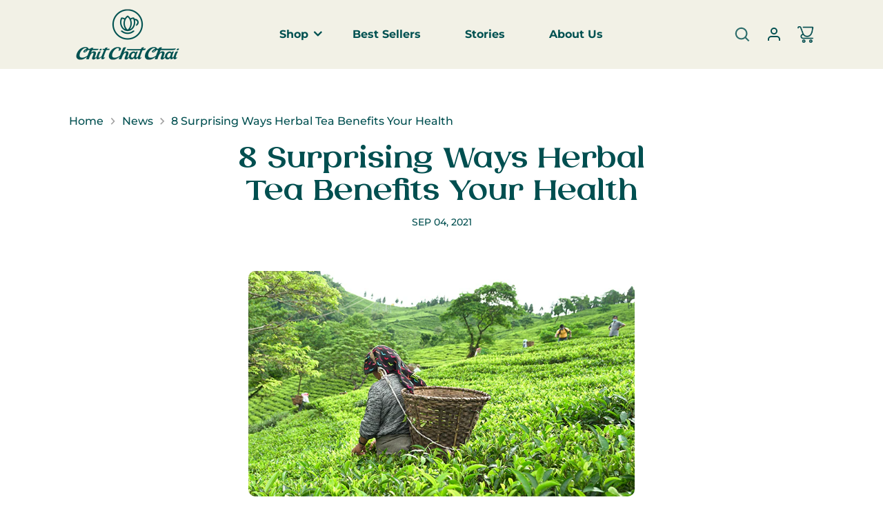

--- FILE ---
content_type: text/html; charset=utf-8
request_url: https://www.chitchatchai.in/blogs/news/rose-tea-history-benefits
body_size: 52227
content:
<!doctype html>
<!-- Live 1.0.0 - Dev 1.0.0 -->
<html
  class="no-js"
  lang="en"
  fontify-lang="en">

  <head>

   <!-- Google Tag Manager -->
<script>(function(w,d,s,l,i){w[l]=w[l]||[];w[l].push({'gtm.start':
new Date().getTime(),event:'gtm.js'});var f=d.getElementsByTagName(s)[0],
j=d.createElement(s),dl=l!='dataLayer'?'&l='+l:'';j.async=true;j.src=
'https://www.googletagmanager.com/gtm.js?id='+i+dl;f.parentNode.insertBefore(j,f);
})(window,document,'script','dataLayer','GTM-PQWBSMT');</script>
<!-- End Google Tag Manager -->
<!-- Event snippet for Page Views conversion page -->
<script>
  gtag('event', 'conversion', {'send_to': 'AW-868688227/S4QbCJrdjI8ZEOPCnJ4D'});
</script>


    <meta name="google-site-verification" content="qu8kMT3dtE_okqmLwKuClT0LHYj4LWekqnq4YSTt3HQ" />

    <meta charset="utf-8" />
<meta name="viewport" content="width=device-width,initial-scale=1.0" />
<meta http-equiv="X-UA-Compatible" content="IE=edge">

<link rel="preconnect" href="https://cdn.shopify.com" crossorigin>
<link rel="preconnect" href="https://fonts.shopify.com" crossorigin>
<link rel="preconnect" href="https://monorail-edge.shopifysvc.com"><link rel="preload" as="font" href="//www.chitchatchai.in/cdn/fonts/montserrat/montserrat_n4.81949fa0ac9fd2021e16436151e8eaa539321637.woff2" type="font/woff2" crossorigin><link rel="preload" as="font" href="//www.chitchatchai.in/cdn/fonts/montserrat/montserrat_n7.3c434e22befd5c18a6b4afadb1e3d77c128c7939.woff2" type="font/woff2" crossorigin><link rel="preload" as="font" href="//www.chitchatchai.in/cdn/fonts/montserrat/montserrat_i4.5a4ea298b4789e064f62a29aafc18d41f09ae59b.woff2" type="font/woff2" crossorigin><link rel="preload" as="font" href="//www.chitchatchai.in/cdn/fonts/montserrat/montserrat_i7.a0d4a463df4f146567d871890ffb3c80408e7732.woff2" type="font/woff2" crossorigin><link rel="preload" as="font" href="//www.chitchatchai.in/cdn/fonts/lato/lato_n7.900f219bc7337bc57a7a2151983f0a4a4d9d5dcf.woff2" type="font/woff2" crossorigin><link rel="preload" as="font" href="//www.chitchatchai.in/cdn/fonts/lato/lato_n5.b2fec044fbe05725e71d90882e5f3b21dae2efbd.woff2" type="font/woff2" crossorigin><link rel="preload" href="//www.chitchatchai.in/cdn/shop/t/25/assets/vendor.js?v=10864675333366863941721202373" as="script">
<link rel="preload" href="//www.chitchatchai.in/cdn/shop/t/25/assets/theme.js?v=53637591939806133311721202373" as="script"><link rel="canonical" href="https://www.chitchatchai.in/blogs/news/rose-tea-history-benefits" /><link rel="shortcut icon" href="//www.chitchatchai.in/cdn/shop/files/Untitled_design_3.png?v=1726602654" type="image/png" /><meta name="description" content="We all know that feeling of being stressed to the max. Our shoulders are tense, our minds are racing, and we can&#39;t seem to relax no matter what we do.">
    <meta name="theme-color" content="#454545">

    <title>
      Rose Tea History Benefits
      
      
      
    </title>

    <meta property="og:site_name" content="Chit Chat Chai">
<meta property="og:url" content="https://www.chitchatchai.in/blogs/news/rose-tea-history-benefits">
<meta property="og:title" content="Rose Tea History Benefits">
<meta property="og:type" content="article">
<meta property="og:description" content="We all know that feeling of being stressed to the max. Our shoulders are tense, our minds are racing, and we can&#39;t seem to relax no matter what we do."><meta property="og:image" content="http://www.chitchatchai.in/cdn/shop/articles/003_1_1200x1200.jpg?v=1668171450">
  <meta property="og:image:secure_url" content="https://www.chitchatchai.in/cdn/shop/articles/003_1_1200x1200.jpg?v=1668171450">
  <meta property="og:image:width" content="720">
  <meta property="og:image:height" content="420"><meta name="twitter:site" content="@chitchatchai_in"><meta name="twitter:card" content="summary_large_image">
<meta name="twitter:title" content="Rose Tea History Benefits">
<meta name="twitter:description" content="We all know that feeling of being stressed to the max. Our shoulders are tense, our minds are racing, and we can&#39;t seem to relax no matter what we do.">


    <link
      rel="preload"
      href="//www.chitchatchai.in/cdn/shop/t/25/assets/styles.css?v=172370260433352455191759333647"
      as="style">
    <link href="//www.chitchatchai.in/cdn/shop/t/25/assets/styles.css?v=172370260433352455191759333647" rel="stylesheet" type="text/css" media="all" />
    <link href="//www.chitchatchai.in/cdn/shop/t/25/assets/custom.css?v=111622553396635452641726604227" rel="stylesheet" type="text/css" media="all" />
    <link href="//www.chitchatchai.in/cdn/shop/t/25/assets/custom-new.css?v=141593553507162043671721202373" rel="stylesheet" type="text/css" media="all" />
    <link href="//www.chitchatchai.in/cdn/shop/t/25/assets/owl.carousel.min.css?v=70516089817612781961721202373" rel="stylesheet" type="text/css" media="all" />


    <link rel="stylesheet" href="https://cdnjs.cloudflare.com/ajax/libs/font-awesome/4.7.0/css/font-awesome.min.css">

    <script>window.performance && window.performance.mark && window.performance.mark('shopify.content_for_header.start');</script><meta name="google-site-verification" content="ECEDvMGfpIoLN79NTYPOLMGfF9St0mpLhUF2WMAfkmY">
<meta id="shopify-digital-wallet" name="shopify-digital-wallet" content="/59663351987/digital_wallets/dialog">
<link rel="alternate" type="application/atom+xml" title="Feed" href="/blogs/news.atom" />
<script async="async" src="/checkouts/internal/preloads.js?locale=en-IN"></script>
<script id="shopify-features" type="application/json">{"accessToken":"3cee2df9895641a4c015bc07a17927ca","betas":["rich-media-storefront-analytics"],"domain":"www.chitchatchai.in","predictiveSearch":true,"shopId":59663351987,"locale":"en"}</script>
<script>var Shopify = Shopify || {};
Shopify.shop = "chit-chat-chai.myshopify.com";
Shopify.locale = "en";
Shopify.currency = {"active":"INR","rate":"1.0"};
Shopify.country = "IN";
Shopify.theme = {"name":"fastrr v3 \u003c\u003e CCC 1.0 Version","id":139478073523,"schema_name":"Alchemy","schema_version":"4.0.0","theme_store_id":657,"role":"main"};
Shopify.theme.handle = "null";
Shopify.theme.style = {"id":null,"handle":null};
Shopify.cdnHost = "www.chitchatchai.in/cdn";
Shopify.routes = Shopify.routes || {};
Shopify.routes.root = "/";</script>
<script type="module">!function(o){(o.Shopify=o.Shopify||{}).modules=!0}(window);</script>
<script>!function(o){function n(){var o=[];function n(){o.push(Array.prototype.slice.apply(arguments))}return n.q=o,n}var t=o.Shopify=o.Shopify||{};t.loadFeatures=n(),t.autoloadFeatures=n()}(window);</script>
<script id="shop-js-analytics" type="application/json">{"pageType":"article"}</script>
<script defer="defer" async type="module" src="//www.chitchatchai.in/cdn/shopifycloud/shop-js/modules/v2/client.init-shop-cart-sync_D0dqhulL.en.esm.js"></script>
<script defer="defer" async type="module" src="//www.chitchatchai.in/cdn/shopifycloud/shop-js/modules/v2/chunk.common_CpVO7qML.esm.js"></script>
<script type="module">
  await import("//www.chitchatchai.in/cdn/shopifycloud/shop-js/modules/v2/client.init-shop-cart-sync_D0dqhulL.en.esm.js");
await import("//www.chitchatchai.in/cdn/shopifycloud/shop-js/modules/v2/chunk.common_CpVO7qML.esm.js");

  window.Shopify.SignInWithShop?.initShopCartSync?.({"fedCMEnabled":true,"windoidEnabled":true});

</script>
<script>(function() {
  var isLoaded = false;
  function asyncLoad() {
    if (isLoaded) return;
    isLoaded = true;
    var urls = ["https:\/\/bikapi.bikayi.app\/campaign\/bikTrackerApiFunctions-fetchBikTrackerInitScript?source=shopify\u0026shop=chit-chat-chai.myshopify.com","https:\/\/cdn.jsdelivr.net\/gh\/Bik-aiDev\/bik-trackers\/dist\/index.js?shop=chit-chat-chai.myshopify.com","https:\/\/cdn.jsdelivr.net\/gh\/apphq\/slidecart-dist@master\/slidecarthq-forward.js?4\u0026shop=chit-chat-chai.myshopify.com","https:\/\/bikapi.bikayi.app\/dm\/storeFrontScriptsApiFunctions-serveBikScripts?store=chitchatchai.in\u0026shop=chit-chat-chai.myshopify.com"];
    for (var i = 0; i < urls.length; i++) {
      var s = document.createElement('script');
      s.type = 'text/javascript';
      s.async = true;
      s.src = urls[i];
      var x = document.getElementsByTagName('script')[0];
      x.parentNode.insertBefore(s, x);
    }
  };
  if(window.attachEvent) {
    window.attachEvent('onload', asyncLoad);
  } else {
    window.addEventListener('load', asyncLoad, false);
  }
})();</script>
<script id="__st">var __st={"a":59663351987,"offset":19800,"reqid":"224a9802-33cb-4f85-86ca-3881dda9b4fb-1764023485","pageurl":"www.chitchatchai.in\/blogs\/news\/rose-tea-history-benefits","s":"articles-557278920883","u":"8ee0fcd950c7","p":"article","rtyp":"article","rid":557278920883};</script>
<script>window.ShopifyPaypalV4VisibilityTracking = true;</script>
<script id="captcha-bootstrap">!function(){'use strict';const t='contact',e='account',n='new_comment',o=[[t,t],['blogs',n],['comments',n],[t,'customer']],c=[[e,'customer_login'],[e,'guest_login'],[e,'recover_customer_password'],[e,'create_customer']],r=t=>t.map((([t,e])=>`form[action*='/${t}']:not([data-nocaptcha='true']) input[name='form_type'][value='${e}']`)).join(','),a=t=>()=>t?[...document.querySelectorAll(t)].map((t=>t.form)):[];function s(){const t=[...o],e=r(t);return a(e)}const i='password',u='form_key',d=['recaptcha-v3-token','g-recaptcha-response','h-captcha-response',i],f=()=>{try{return window.sessionStorage}catch{return}},m='__shopify_v',_=t=>t.elements[u];function p(t,e,n=!1){try{const o=window.sessionStorage,c=JSON.parse(o.getItem(e)),{data:r}=function(t){const{data:e,action:n}=t;return t[m]||n?{data:e,action:n}:{data:t,action:n}}(c);for(const[e,n]of Object.entries(r))t.elements[e]&&(t.elements[e].value=n);n&&o.removeItem(e)}catch(o){console.error('form repopulation failed',{error:o})}}const l='form_type',E='cptcha';function T(t){t.dataset[E]=!0}const w=window,h=w.document,L='Shopify',v='ce_forms',y='captcha';let A=!1;((t,e)=>{const n=(g='f06e6c50-85a8-45c8-87d0-21a2b65856fe',I='https://cdn.shopify.com/shopifycloud/storefront-forms-hcaptcha/ce_storefront_forms_captcha_hcaptcha.v1.5.2.iife.js',D={infoText:'Protected by hCaptcha',privacyText:'Privacy',termsText:'Terms'},(t,e,n)=>{const o=w[L][v],c=o.bindForm;if(c)return c(t,g,e,D).then(n);var r;o.q.push([[t,g,e,D],n]),r=I,A||(h.body.append(Object.assign(h.createElement('script'),{id:'captcha-provider',async:!0,src:r})),A=!0)});var g,I,D;w[L]=w[L]||{},w[L][v]=w[L][v]||{},w[L][v].q=[],w[L][y]=w[L][y]||{},w[L][y].protect=function(t,e){n(t,void 0,e),T(t)},Object.freeze(w[L][y]),function(t,e,n,w,h,L){const[v,y,A,g]=function(t,e,n){const i=e?o:[],u=t?c:[],d=[...i,...u],f=r(d),m=r(i),_=r(d.filter((([t,e])=>n.includes(e))));return[a(f),a(m),a(_),s()]}(w,h,L),I=t=>{const e=t.target;return e instanceof HTMLFormElement?e:e&&e.form},D=t=>v().includes(t);t.addEventListener('submit',(t=>{const e=I(t);if(!e)return;const n=D(e)&&!e.dataset.hcaptchaBound&&!e.dataset.recaptchaBound,o=_(e),c=g().includes(e)&&(!o||!o.value);(n||c)&&t.preventDefault(),c&&!n&&(function(t){try{if(!f())return;!function(t){const e=f();if(!e)return;const n=_(t);if(!n)return;const o=n.value;o&&e.removeItem(o)}(t);const e=Array.from(Array(32),(()=>Math.random().toString(36)[2])).join('');!function(t,e){_(t)||t.append(Object.assign(document.createElement('input'),{type:'hidden',name:u})),t.elements[u].value=e}(t,e),function(t,e){const n=f();if(!n)return;const o=[...t.querySelectorAll(`input[type='${i}']`)].map((({name:t})=>t)),c=[...d,...o],r={};for(const[a,s]of new FormData(t).entries())c.includes(a)||(r[a]=s);n.setItem(e,JSON.stringify({[m]:1,action:t.action,data:r}))}(t,e)}catch(e){console.error('failed to persist form',e)}}(e),e.submit())}));const S=(t,e)=>{t&&!t.dataset[E]&&(n(t,e.some((e=>e===t))),T(t))};for(const o of['focusin','change'])t.addEventListener(o,(t=>{const e=I(t);D(e)&&S(e,y())}));const B=e.get('form_key'),M=e.get(l),P=B&&M;t.addEventListener('DOMContentLoaded',(()=>{const t=y();if(P)for(const e of t)e.elements[l].value===M&&p(e,B);[...new Set([...A(),...v().filter((t=>'true'===t.dataset.shopifyCaptcha))])].forEach((e=>S(e,t)))}))}(h,new URLSearchParams(w.location.search),n,t,e,['guest_login'])})(!0,!0)}();</script>
<script integrity="sha256-52AcMU7V7pcBOXWImdc/TAGTFKeNjmkeM1Pvks/DTgc=" data-source-attribution="shopify.loadfeatures" defer="defer" src="//www.chitchatchai.in/cdn/shopifycloud/storefront/assets/storefront/load_feature-81c60534.js" crossorigin="anonymous"></script>
<script data-source-attribution="shopify.dynamic_checkout.dynamic.init">var Shopify=Shopify||{};Shopify.PaymentButton=Shopify.PaymentButton||{isStorefrontPortableWallets:!0,init:function(){window.Shopify.PaymentButton.init=function(){};var t=document.createElement("script");t.src="https://www.chitchatchai.in/cdn/shopifycloud/portable-wallets/latest/portable-wallets.en.js",t.type="module",document.head.appendChild(t)}};
</script>
<script data-source-attribution="shopify.dynamic_checkout.buyer_consent">
  function portableWalletsHideBuyerConsent(e){var t=document.getElementById("shopify-buyer-consent"),n=document.getElementById("shopify-subscription-policy-button");t&&n&&(t.classList.add("hidden"),t.setAttribute("aria-hidden","true"),n.removeEventListener("click",e))}function portableWalletsShowBuyerConsent(e){var t=document.getElementById("shopify-buyer-consent"),n=document.getElementById("shopify-subscription-policy-button");t&&n&&(t.classList.remove("hidden"),t.removeAttribute("aria-hidden"),n.addEventListener("click",e))}window.Shopify?.PaymentButton&&(window.Shopify.PaymentButton.hideBuyerConsent=portableWalletsHideBuyerConsent,window.Shopify.PaymentButton.showBuyerConsent=portableWalletsShowBuyerConsent);
</script>
<script data-source-attribution="shopify.dynamic_checkout.cart.bootstrap">document.addEventListener("DOMContentLoaded",(function(){function t(){return document.querySelector("shopify-accelerated-checkout-cart, shopify-accelerated-checkout")}if(t())Shopify.PaymentButton.init();else{new MutationObserver((function(e,n){t()&&(Shopify.PaymentButton.init(),n.disconnect())})).observe(document.body,{childList:!0,subtree:!0})}}));
</script>
<script id='scb4127' type='text/javascript' async='' src='https://www.chitchatchai.in/cdn/shopifycloud/privacy-banner/storefront-banner.js'></script>
<script>window.performance && window.performance.mark && window.performance.mark('shopify.content_for_header.end');</script>

    <script>
      document.documentElement.className = document.documentElement.className.replace('no-js', 'js');

      window.theme = window.theme || {};
      theme.money_format = "₹ {{amount_no_decimals }}";
      theme.money_container = '.theme-money';

      window.lazySizesConfig = window.lazySizesConfig || {
        expFactor: 2.0
      };

      theme.strings = {
        previous: "Previous",
        next: "Next",
        close: "Close",
        imageSlider: "Image slider",
        addressError: "Error looking up that address",
        addressNoResults: "No results for that address",
        addressQueryLimit: "You have exceeded the Google API usage limit. Consider upgrading to a \u003ca href=\"https:\/\/developers.google.com\/maps\/premium\/usage-limits\"\u003ePremium Plan\u003c\/a\u003e.",
        authError: "There was a problem authenticating your Google Maps API Key.",
        priceNonExistent: "Unavailable",
        buttonDefault: "Add to Cart",
        buttonNoStock: "Sold out",
        buttonNoVariant: "Unavailable",
        onlyXLeft: "[[ quantity ]] in stock",
        products_product_unit_price_separator: " \/ ",
        productsListingFrom: "From",
        searchResultsPages: "Pages",
        searchSeeAll: "See all results",
        cartTermsConfirmation: "You must agree to the terms and conditions before continuing.",
        addingToCart: "Adding",
        addedToCart: "Added to cart"
      };

      theme.routes = {
        search_url: '/search',
        cart_url: '/cart',
        cart_add_url: '/cart/add'
      };

      theme.settings = {
        page_use_contrast_logo: false
      };

      theme.enableOverlapTransition = true;
      theme.productImageAlign = true;

      theme.checkForBannerBehindHeader = () => {
        const bodyClasses = document.body.classList;
        const bannerCandidate = document.querySelector('.main-content > .banner-candidate:first-child');
        const isCustomerArea = bodyClasses.contains('template-customer-area');
        bodyClasses.remove('has-banner', 'has-text-banner', 'no-banner', 'show-contrast-logo', 'header-overlapping');

        if ((bannerCandidate && ! bannerCandidate.querySelector('.spaced-section-sm')) || isCustomerArea) {
          if (document.querySelector('.pageheader__contents--overlap')) {
            bodyClasses.add('header-overlapping');
          }
          if (bannerCandidate && bannerCandidate.querySelector('.banner--no-image') || isCustomerArea) {
            bodyClasses.add('has-text-banner');
            if (theme.settings.page_use_contrast_logo) {
              bodyClasses.add('show-contrast-logo');
            }
          } else {
            bodyClasses.add('has-banner');
          }
        } else {
          bodyClasses.add('no-banner');
        }
      }
    </script>

    <script src="https://ajax.googleapis.com/ajax/libs/jquery/3.6.0/jquery.min.js"></script>
    <script src="//www.chitchatchai.in/cdn/shop/t/25/assets/vendor.js?v=10864675333366863941721202373"></script>
    <script src="//www.chitchatchai.in/cdn/shop/t/25/assets/theme.js?v=53637591939806133311721202373" defer></script>
    <script src="//www.chitchatchai.in/cdn/shop/t/25/assets/owl.carousel.min.js?v=28592853919151027251721202373"></script>

    <script id='fm-cart-token-script'>
      function getCartToken() {
      let idx = document.cookie.indexOf('cart=');
                              if (idx == -1) {
                                  return null;
                              }
                        
                              let end = document.cookie.indexOf(';', idx);
                              return document.cookie.substring(idx + 5, end);
                            }
                        
                            var shopifyCartEvent = {"note":null,"attributes":{},"original_total_price":0,"total_price":0,"total_discount":0,"total_weight":0.0,"item_count":0,"items":[],"requires_shipping":false,"currency":"INR","items_subtotal_price":0,"cart_level_discount_applications":[],"checkout_charge_amount":0};

      

      var tId = "";
      tId = setInterval(function () {
                                try {
                                    shopifyCartEvent.token = getCartToken();
                                    FM.trackMasEvent("shopify.added_product_to_cart", true, shopifyCartEvent);
                                    clearInterval(tId);
                                } catch (err) {
                                    console.error("FM not loaded yet", err);
                                }
                            }, 300);
    </script>

    <script type="application/ld+json">
      {
      "@context": "https://schema.org",
                              "@type": ["Organization", "LocalBusiness"],
                              "@id": "www.chitchatchai.in",
                              "name": "Chit Chat Chai",
                              "image": "https://cdn.shopify.com/s/files/1/0596/6335/1987/files/03-blue.png",
                              "url": "https://www.chitchatchai.in/",
                              "logo": "https://cdn.shopify.com/s/files/1/0596/6335/1987/files/logo_1_400x.png",
                              "telephone": "+91 9177 11 8800",
                              "description": "We put the Tea in Qualitea. With the finest botanicals, our collections of tea in tea bags are more than just natural flavour. They are about your wellness and precious tea moments.",
                              "priceRange": "₹₹₹",
                              "openingHours": "Mo,Tu,We,Th,Fr,Sa 09:00-19:00",
                              "paymentAccepted":"Visa, Master Card, Discover",
                              "currenciesAccepted": "INR",
                              "hasMap": "https://g.page/chitchatchai?share",
                              "address": {
                                  "@type": "PostalAddress",
                                  "addressCountry": "India",
                                  "addressLocality": "Raghavendra Colony Serlingampally, Kondapur Village",
                                  "addressRegion": "Hyderabad, Telangana",
                                  "postalCode":"500084",
                                  "streetAddress": "360-C, Survey 77"
                              },
                              "geo": {
                                  "@type": "GeoCoordinates",
                                  "latitude": "17.4676088",
                                  "longitude": "78.3605513"
                              },
                              "contactPoint": { 
                                  "@type": "ContactPoint",
                                  "telephone": "+91 9177 11 8800",
                                  "contactType": "Contact",
                                  "email": "hey@chitchatchai.in",
                                  "areaServed": "Hyderabad",
                                  "availableLanguage": ["Telugu","English"]
                              },
                              "sameAs": ["https://twitter.com/chitchatchai_in","https://www.facebook.com/chitchatchai.in/","https://www.instagram.com/chitchatchai.in/"],
                              "location": [
                              {
                                  "@type": "PostalAddress",
                                  "telephone": "+91 9177 11 8800",
                                  "addressCountry": "India",
                                  "addressLocality": "Raghavendra Colony Serlingampally, Kondapur Village",
                                  "addressRegion": "Hyderabad, Telangana",
                                  "postalCode":"500084",
                                  "streetAddress": "360-C, Survey 77",
                                  "serviceArea": {
                                      "@type": "postalAddress",
                                      "addressCountry": "India",
                                "addressLocality": "Raghavendra Colony Serlingampally, Kondapur Village",
                                "addressRegion": "Hyderabad, Telangana"
                                  }
                              },
                              {
                                  "@type": "PostalAddress",
                                  "telephone": "+91 9177 11 8800",
                                  "addressCountry": "India",
                                  "addressLocality": "Raghavendra Colony Serlingampally, Kondapur Village",
                                  "addressRegion": "Hyderabad, Telangana",
                                  "postalCode":"500084",
                                  "streetAddress": "360-C, Survey 77"
                                  }
                              ],
                              "aggregateRating": {
                                  "@type":"AggregateRating",
                                  "ratingValue":"4.2",
                                  "bestRating":"5",
                                  "reviewCount":"2338",
                                  "itemReviewed": {
                                          "@type": "Organization",
                                          "image": "https://cdn.shopify.com/s/files/1/0596/6335/1987/files/03-blue.png",
                                          "name": "Chit Chat Chai"
                                        }
                              }
                          }
    </script>

   <!-- Google tag (gtag.js) -->
<script async src="https://www.googletagmanager.com/gtag/js?id=AW-868688227"></script>
<script>
  window.dataLayer = window.dataLayer || [];
  function gtag(){dataLayer.push(arguments);}
  gtag('js', new Date());

  gtag('config', 'AW-868688227');
</script>

<!-- Event snippet for awx_long_click conversion page -->
<script>
  gtag('event', 'conversion', {
      'send_to': 'AW-0',
      'value': 1.0,
      'currency': 'INR'
  });
</script>



    <script type="text/javascript">
      (function(c,l,a,r,i,t,y){
      c[a]=c[a]||function(){(c[a].q=c[a].q||[]).push(arguments)};
                                  t=l.createElement(r);t.async=1;t.src="https://www.clarity.ms/tag/"+i;
                                  y=l.getElementsByTagName(r)[0];y.parentNode.insertBefore(t,y);
                              })(window, document, "clarity", "script", "fdj7dlg0w6");
    </script>

    <script type="application/javascript">
checkoutBuyer = "https://fastrr-boost-ui.pickrr.com/";
</script>
<input type="hidden" value="www.chitchatchai.in" id="sellerDomain"/>
<link rel="stylesheet" href="https://fastrr-boost-ui.pickrr.com/assets/styles/shopify.css">
<script src="https://fastrr-boost-ui.pickrr.com/assets/js/channels/shopify.js" defer></script>
<input type="hidden" value="rz" id="template"/>

<!-- <input type="hidden" value="percent" id="discountType"/>
<input type="hidden" value="5" id="discValue"/> -->
<style>
.sr-headless-checkout{
     font-family: inherit;
     font-size: 14px;
     font-weight: 500;
     letter-spacing: 1px;
     border-radius:60px;
     height: 53px;
     background-color:rgb(0, 81, 81);
}


  .sr-powered-by{
    right:10px;
  }

  /* .sr-discount-label{
  font-size:0px !important;
}
 .sr-discount-label:before{
   content:"Extra ₹200 Off on Prepaid Orders";
  font-size: 9px;
    color: #000;
    text-transform: none;
    top: -8px;
    left: 6px;
    background-color: #53FF73;
    border-radius: 3px;
    padding: 0 10px;
}
.sr-discount-label:before {
  padding:0;
  padding-left:15px;
} */
</style>

  <!-- BEGIN app block: shopify://apps/judge-me-reviews/blocks/judgeme_core/61ccd3b1-a9f2-4160-9fe9-4fec8413e5d8 --><!-- Start of Judge.me Core -->




<link rel="dns-prefetch" href="https://cdnwidget.judge.me">
<link rel="dns-prefetch" href="https://cdn.judge.me">
<link rel="dns-prefetch" href="https://cdn1.judge.me">
<link rel="dns-prefetch" href="https://api.judge.me">

<script data-cfasync='false' class='jdgm-settings-script'>window.jdgmSettings={"pagination":5,"disable_web_reviews":false,"badge_no_review_text":"No reviews","badge_n_reviews_text":"{{ n }} review/reviews","hide_badge_preview_if_no_reviews":true,"badge_hide_text":false,"enforce_center_preview_badge":false,"widget_title":"Customer Reviews","widget_open_form_text":"Write a review","widget_close_form_text":"Cancel review","widget_refresh_page_text":"Refresh page","widget_summary_text":"Based on {{ number_of_reviews }} review/reviews","widget_no_review_text":"Be the first to write a review","widget_name_field_text":"Name","widget_verified_name_field_text":"Verified Name (public)","widget_name_placeholder_text":"Enter your name (public)","widget_required_field_error_text":"This field is required.","widget_email_field_text":"Email","widget_verified_email_field_text":"Verified Email (private, can not be edited)","widget_email_placeholder_text":"Enter your email (private)","widget_email_field_error_text":"Please enter a valid email address.","widget_rating_field_text":"Rating","widget_review_title_field_text":"Review Title","widget_review_title_placeholder_text":"Give your review a title","widget_review_body_field_text":"Review","widget_review_body_placeholder_text":"Write your comments here","widget_pictures_field_text":"Picture/Video (optional)","widget_submit_review_text":"Submit Review","widget_submit_verified_review_text":"Submit Verified Review","widget_submit_success_msg_with_auto_publish":"Thank you! Please refresh the page in a few moments to see your review. You can remove or edit your review by logging into \u003ca href='https://judge.me/login' target='_blank' rel='nofollow noopener'\u003eJudge.me\u003c/a\u003e","widget_submit_success_msg_no_auto_publish":"Thank you! Your review will be published as soon as it is approved by the shop admin. You can remove or edit your review by logging into \u003ca href='https://judge.me/login' target='_blank' rel='nofollow noopener'\u003eJudge.me\u003c/a\u003e","widget_show_default_reviews_out_of_total_text":"Showing {{ n_reviews_shown }} out of {{ n_reviews }} reviews.","widget_show_all_link_text":"Show all","widget_show_less_link_text":"Show less","widget_author_said_text":"{{ reviewer_name }} said:","widget_days_text":"{{ n }} days ago","widget_weeks_text":"{{ n }} week/weeks ago","widget_months_text":"{{ n }} month/months ago","widget_years_text":"{{ n }} year/years ago","widget_yesterday_text":"Yesterday","widget_today_text":"Today","widget_replied_text":"\u003e\u003e {{ shop_name }} replied:","widget_read_more_text":"Read more","widget_rating_filter_see_all_text":"See all reviews","widget_sorting_most_recent_text":"Most Recent","widget_sorting_highest_rating_text":"Highest Rating","widget_sorting_lowest_rating_text":"Lowest Rating","widget_sorting_with_pictures_text":"Only Pictures","widget_sorting_most_helpful_text":"Most Helpful","widget_open_question_form_text":"Ask a question","widget_reviews_subtab_text":"Reviews","widget_questions_subtab_text":"Questions","widget_question_label_text":"Question","widget_answer_label_text":"Answer","widget_question_placeholder_text":"Write your question here","widget_submit_question_text":"Submit Question","widget_question_submit_success_text":"Thank you for your question! We will notify you once it gets answered.","verified_badge_text":"Verified","verified_badge_placement":"left-of-reviewer-name","widget_hide_border":false,"widget_social_share":false,"all_reviews_include_out_of_store_products":true,"all_reviews_out_of_store_text":"(out of store)","all_reviews_product_name_prefix_text":"about","enable_review_pictures":true,"widget_product_reviews_subtab_text":"Product Reviews","widget_shop_reviews_subtab_text":"Shop Reviews","widget_write_a_store_review_text":"Write a Store Review","widget_other_languages_heading":"Reviews in Other Languages","widget_sorting_pictures_first_text":"Pictures First","floating_tab_button_name":"★ Reviews","floating_tab_title":"Let customers speak for us","floating_tab_url":"","floating_tab_url_enabled":false,"all_reviews_text_badge_text":"{{ shop.metafields.judgeme.all_reviews_rating | round: 1 }}/5","all_reviews_text_badge_text_branded_style":"{{ shop.metafields.judgeme.all_reviews_rating | round: 1 }} out of 5 stars based on {{ shop.metafields.judgeme.all_reviews_count }} reviews","show_stars_for_all_reviews_text_badge":true,"all_reviews_text_badge_url":"","featured_carousel_title":"Let customers speak for us","featured_carousel_count_text":"from {{ n }} reviews","featured_carousel_url":"","verified_count_badge_url":"","picture_reminder_submit_button":"Upload Pictures","widget_sorting_videos_first_text":"Videos First","widget_review_pending_text":"Pending","remove_microdata_snippet":true,"preview_badge_no_question_text":"No questions","preview_badge_n_question_text":"{{ number_of_questions }} question/questions","widget_search_bar_placeholder":"Search reviews","widget_sorting_verified_only_text":"Verified only","featured_carousel_more_reviews_button_text":"Read more reviews","featured_carousel_view_product_button_text":"View product","all_reviews_page_load_more_text":"Load More Reviews","widget_public_name_text":"displayed publicly like","default_reviewer_name_has_non_latin":true,"widget_reviewer_anonymous":"Anonymous","medals_widget_title":"Judge.me Review Medals","widget_invalid_yt_video_url_error_text":"Not a YouTube video URL","widget_max_length_field_error_text":"Please enter no more than {0} characters.","widget_verified_by_shop_text":"Verified by Shop","widget_load_with_code_splitting":true,"widget_ugc_title":"Made by us, Shared by you","widget_ugc_subtitle":"Tag us to see your picture featured in our page","widget_ugc_primary_button_text":"Buy Now","widget_ugc_secondary_button_text":"Load More","widget_ugc_reviews_button_text":"View Reviews","widget_primary_color":"#004f50","widget_summary_average_rating_text":"{{ average_rating }} out of 5","widget_media_grid_title":"Customer photos \u0026 videos","widget_media_grid_see_more_text":"See more","widget_verified_by_judgeme_text":"Verified by Judge.me","widget_verified_by_judgeme_text_in_store_medals":"Verified by Judge.me","widget_media_field_exceed_quantity_message":"Sorry, we can only accept {{ max_media }} for one review.","widget_media_field_exceed_limit_message":"{{ file_name }} is too large, please select a {{ media_type }} less than {{ size_limit }}MB.","widget_review_submitted_text":"Review Submitted!","widget_question_submitted_text":"Question Submitted!","widget_close_form_text_question":"Cancel","widget_write_your_answer_here_text":"Write your answer here","widget_enabled_branded_link":true,"widget_show_collected_by_judgeme":true,"widget_collected_by_judgeme_text":"collected by Judge.me","widget_load_more_text":"Load More","widget_full_review_text":"Full Review","widget_read_more_reviews_text":"Read More Reviews","widget_read_questions_text":"Read Questions","widget_questions_and_answers_text":"Questions \u0026 Answers","widget_verified_by_text":"Verified by","widget_number_of_reviews_text":"{{ number_of_reviews }} reviews","widget_back_button_text":"Back","widget_next_button_text":"Next","widget_custom_forms_filter_button":"Filters","custom_forms_style":"vertical","how_reviews_are_collected":"How reviews are collected?","widget_gdpr_statement":"How we use your data: We’ll only contact you about the review you left, and only if necessary. By submitting your review, you agree to Judge.me’s \u003ca href='https://judge.me/terms' target='_blank' rel='nofollow noopener'\u003eterms\u003c/a\u003e, \u003ca href='https://judge.me/privacy' target='_blank' rel='nofollow noopener'\u003eprivacy\u003c/a\u003e and \u003ca href='https://judge.me/content-policy' target='_blank' rel='nofollow noopener'\u003econtent\u003c/a\u003e policies.","review_snippet_widget_round_border_style":true,"review_snippet_widget_card_color":"#FFFFFF","review_snippet_widget_slider_arrows_background_color":"#FFFFFF","review_snippet_widget_slider_arrows_color":"#000000","review_snippet_widget_star_color":"#339999","preview_badge_home_page_install_preference":true,"all_reviews_text_install_preference":true,"platform":"shopify","branding_url":"https://app.judge.me/reviews","branding_text":"Powered by Judge.me","locale":"en","reply_name":"Chit Chat Chai","widget_version":"3.0","footer":true,"autopublish":true,"review_dates":true,"enable_custom_form":false,"enable_multi_locales_translations":false,"can_be_branded":false,"reply_name_text":"Chit Chat Chai"};</script> <style class='jdgm-settings-style'>.jdgm-xx{left:0}:root{--jdgm-primary-color: #004f50;--jdgm-secondary-color: rgba(0,79,80,0.1);--jdgm-star-color: #004f50;--jdgm-write-review-text-color: white;--jdgm-write-review-bg-color: #004f50;--jdgm-paginate-color: #004f50;--jdgm-border-radius: 0;--jdgm-reviewer-name-color: #004f50}.jdgm-histogram__bar-content{background-color:#004f50}.jdgm-rev[data-verified-buyer=true] .jdgm-rev__icon.jdgm-rev__icon:after,.jdgm-rev__buyer-badge.jdgm-rev__buyer-badge{color:white;background-color:#004f50}.jdgm-review-widget--small .jdgm-gallery.jdgm-gallery .jdgm-gallery__thumbnail-link:nth-child(8) .jdgm-gallery__thumbnail-wrapper.jdgm-gallery__thumbnail-wrapper:before{content:"See more"}@media only screen and (min-width: 768px){.jdgm-gallery.jdgm-gallery .jdgm-gallery__thumbnail-link:nth-child(8) .jdgm-gallery__thumbnail-wrapper.jdgm-gallery__thumbnail-wrapper:before{content:"See more"}}.jdgm-prev-badge[data-average-rating='0.00']{display:none !important}.jdgm-author-all-initials{display:none !important}.jdgm-author-last-initial{display:none !important}.jdgm-rev-widg__title{visibility:hidden}.jdgm-rev-widg__summary-text{visibility:hidden}.jdgm-prev-badge__text{visibility:hidden}.jdgm-rev__prod-link-prefix:before{content:'about'}.jdgm-rev__out-of-store-text:before{content:'(out of store)'}@media only screen and (min-width: 768px){.jdgm-rev__pics .jdgm-rev_all-rev-page-picture-separator,.jdgm-rev__pics .jdgm-rev__product-picture{display:none}}@media only screen and (max-width: 768px){.jdgm-rev__pics .jdgm-rev_all-rev-page-picture-separator,.jdgm-rev__pics .jdgm-rev__product-picture{display:none}}.jdgm-preview-badge[data-template="product"]{display:none !important}.jdgm-preview-badge[data-template="collection"]{display:none !important}.jdgm-review-widget[data-from-snippet="true"]{display:none !important}.jdgm-verified-count-badget[data-from-snippet="true"]{display:none !important}.jdgm-carousel-wrapper[data-from-snippet="true"]{display:none !important}.jdgm-medals-section[data-from-snippet="true"]{display:none !important}.jdgm-ugc-media-wrapper[data-from-snippet="true"]{display:none !important}.jdgm-review-snippet-widget .jdgm-rev-snippet-widget__cards-container .jdgm-rev-snippet-card{border-radius:8px;background:#fff}.jdgm-review-snippet-widget .jdgm-rev-snippet-widget__cards-container .jdgm-rev-snippet-card__rev-rating .jdgm-star{color:#399}.jdgm-review-snippet-widget .jdgm-rev-snippet-widget__prev-btn,.jdgm-review-snippet-widget .jdgm-rev-snippet-widget__next-btn{border-radius:50%;background:#fff}.jdgm-review-snippet-widget .jdgm-rev-snippet-widget__prev-btn>svg,.jdgm-review-snippet-widget .jdgm-rev-snippet-widget__next-btn>svg{fill:#000}.jdgm-full-rev-modal.rev-snippet-widget .jm-mfp-container .jm-mfp-content,.jdgm-full-rev-modal.rev-snippet-widget .jm-mfp-container .jdgm-full-rev__icon,.jdgm-full-rev-modal.rev-snippet-widget .jm-mfp-container .jdgm-full-rev__pic-img,.jdgm-full-rev-modal.rev-snippet-widget .jm-mfp-container .jdgm-full-rev__reply{border-radius:8px}.jdgm-full-rev-modal.rev-snippet-widget .jm-mfp-container .jdgm-full-rev[data-verified-buyer="true"] .jdgm-full-rev__icon::after{border-radius:8px}.jdgm-full-rev-modal.rev-snippet-widget .jm-mfp-container .jdgm-full-rev .jdgm-rev__buyer-badge{border-radius:calc( 8px / 2 )}.jdgm-full-rev-modal.rev-snippet-widget .jm-mfp-container .jdgm-full-rev .jdgm-full-rev__replier::before{content:'Chit Chat Chai'}.jdgm-full-rev-modal.rev-snippet-widget .jm-mfp-container .jdgm-full-rev .jdgm-full-rev__product-button{border-radius:calc( 8px * 6 )}
</style> <style class='jdgm-settings-style'></style>

  
  
  
  <style class='jdgm-miracle-styles'>
  @-webkit-keyframes jdgm-spin{0%{-webkit-transform:rotate(0deg);-ms-transform:rotate(0deg);transform:rotate(0deg)}100%{-webkit-transform:rotate(359deg);-ms-transform:rotate(359deg);transform:rotate(359deg)}}@keyframes jdgm-spin{0%{-webkit-transform:rotate(0deg);-ms-transform:rotate(0deg);transform:rotate(0deg)}100%{-webkit-transform:rotate(359deg);-ms-transform:rotate(359deg);transform:rotate(359deg)}}@font-face{font-family:'JudgemeStar';src:url("[data-uri]") format("woff");font-weight:normal;font-style:normal}.jdgm-star{font-family:'JudgemeStar';display:inline !important;text-decoration:none !important;padding:0 4px 0 0 !important;margin:0 !important;font-weight:bold;opacity:1;-webkit-font-smoothing:antialiased;-moz-osx-font-smoothing:grayscale}.jdgm-star:hover{opacity:1}.jdgm-star:last-of-type{padding:0 !important}.jdgm-star.jdgm--on:before{content:"\e000"}.jdgm-star.jdgm--off:before{content:"\e001"}.jdgm-star.jdgm--half:before{content:"\e002"}.jdgm-widget *{margin:0;line-height:1.4;-webkit-box-sizing:border-box;-moz-box-sizing:border-box;box-sizing:border-box;-webkit-overflow-scrolling:touch}.jdgm-hidden{display:none !important;visibility:hidden !important}.jdgm-temp-hidden{display:none}.jdgm-spinner{width:40px;height:40px;margin:auto;border-radius:50%;border-top:2px solid #eee;border-right:2px solid #eee;border-bottom:2px solid #eee;border-left:2px solid #ccc;-webkit-animation:jdgm-spin 0.8s infinite linear;animation:jdgm-spin 0.8s infinite linear}.jdgm-prev-badge{display:block !important}

</style>


  
  
   


<script data-cfasync='false' class='jdgm-script'>
!function(e){window.jdgm=window.jdgm||{},jdgm.CDN_HOST="https://cdnwidget.judge.me/",jdgm.API_HOST="https://api.judge.me/",jdgm.CDN_BASE_URL="https://cdn.shopify.com/extensions/019ab54d-9217-7ba8-b48c-700472414c3e/judgeme-extensions-233/assets/",
jdgm.docReady=function(d){(e.attachEvent?"complete"===e.readyState:"loading"!==e.readyState)?
setTimeout(d,0):e.addEventListener("DOMContentLoaded",d)},jdgm.loadCSS=function(d,t,o,a){
!o&&jdgm.loadCSS.requestedUrls.indexOf(d)>=0||(jdgm.loadCSS.requestedUrls.push(d),
(a=e.createElement("link")).rel="stylesheet",a.class="jdgm-stylesheet",a.media="nope!",
a.href=d,a.onload=function(){this.media="all",t&&setTimeout(t)},e.body.appendChild(a))},
jdgm.loadCSS.requestedUrls=[],jdgm.loadJS=function(e,d){var t=new XMLHttpRequest;
t.onreadystatechange=function(){4===t.readyState&&(Function(t.response)(),d&&d(t.response))},
t.open("GET",e),t.send()},jdgm.docReady((function(){(window.jdgmLoadCSS||e.querySelectorAll(
".jdgm-widget, .jdgm-all-reviews-page").length>0)&&(jdgmSettings.widget_load_with_code_splitting?
parseFloat(jdgmSettings.widget_version)>=3?jdgm.loadCSS(jdgm.CDN_HOST+"widget_v3/base.css"):
jdgm.loadCSS(jdgm.CDN_HOST+"widget/base.css"):jdgm.loadCSS(jdgm.CDN_HOST+"shopify_v2.css"),
jdgm.loadJS(jdgm.CDN_HOST+"loader.js"))}))}(document);
</script>
<noscript><link rel="stylesheet" type="text/css" media="all" href="https://cdnwidget.judge.me/shopify_v2.css"></noscript>

<!-- BEGIN app snippet: theme_fix_tags --><script>
  (function() {
    var jdgmThemeFixes = null;
    if (!jdgmThemeFixes) return;
    var thisThemeFix = jdgmThemeFixes[Shopify.theme.id];
    if (!thisThemeFix) return;

    if (thisThemeFix.html) {
      document.addEventListener("DOMContentLoaded", function() {
        var htmlDiv = document.createElement('div');
        htmlDiv.classList.add('jdgm-theme-fix-html');
        htmlDiv.innerHTML = thisThemeFix.html;
        document.body.append(htmlDiv);
      });
    };

    if (thisThemeFix.css) {
      var styleTag = document.createElement('style');
      styleTag.classList.add('jdgm-theme-fix-style');
      styleTag.innerHTML = thisThemeFix.css;
      document.head.append(styleTag);
    };

    if (thisThemeFix.js) {
      var scriptTag = document.createElement('script');
      scriptTag.classList.add('jdgm-theme-fix-script');
      scriptTag.innerHTML = thisThemeFix.js;
      document.head.append(scriptTag);
    };
  })();
</script>
<!-- END app snippet -->
<!-- End of Judge.me Core -->



<!-- END app block --><script src="https://cdn.shopify.com/extensions/019ab54d-9217-7ba8-b48c-700472414c3e/judgeme-extensions-233/assets/loader.js" type="text/javascript" defer="defer"></script>
<link href="https://monorail-edge.shopifysvc.com" rel="dns-prefetch">
<script>(function(){if ("sendBeacon" in navigator && "performance" in window) {try {var session_token_from_headers = performance.getEntriesByType('navigation')[0].serverTiming.find(x => x.name == '_s').description;} catch {var session_token_from_headers = undefined;}var session_cookie_matches = document.cookie.match(/_shopify_s=([^;]*)/);var session_token_from_cookie = session_cookie_matches && session_cookie_matches.length === 2 ? session_cookie_matches[1] : "";var session_token = session_token_from_headers || session_token_from_cookie || "";function handle_abandonment_event(e) {var entries = performance.getEntries().filter(function(entry) {return /monorail-edge.shopifysvc.com/.test(entry.name);});if (!window.abandonment_tracked && entries.length === 0) {window.abandonment_tracked = true;var currentMs = Date.now();var navigation_start = performance.timing.navigationStart;var payload = {shop_id: 59663351987,url: window.location.href,navigation_start,duration: currentMs - navigation_start,session_token,page_type: "article"};window.navigator.sendBeacon("https://monorail-edge.shopifysvc.com/v1/produce", JSON.stringify({schema_id: "online_store_buyer_site_abandonment/1.1",payload: payload,metadata: {event_created_at_ms: currentMs,event_sent_at_ms: currentMs}}));}}window.addEventListener('pagehide', handle_abandonment_event);}}());</script>
<script id="web-pixels-manager-setup">(function e(e,d,r,n,o){if(void 0===o&&(o={}),!Boolean(null===(a=null===(i=window.Shopify)||void 0===i?void 0:i.analytics)||void 0===a?void 0:a.replayQueue)){var i,a;window.Shopify=window.Shopify||{};var t=window.Shopify;t.analytics=t.analytics||{};var s=t.analytics;s.replayQueue=[],s.publish=function(e,d,r){return s.replayQueue.push([e,d,r]),!0};try{self.performance.mark("wpm:start")}catch(e){}var l=function(){var e={modern:/Edge?\/(1{2}[4-9]|1[2-9]\d|[2-9]\d{2}|\d{4,})\.\d+(\.\d+|)|Firefox\/(1{2}[4-9]|1[2-9]\d|[2-9]\d{2}|\d{4,})\.\d+(\.\d+|)|Chrom(ium|e)\/(9{2}|\d{3,})\.\d+(\.\d+|)|(Maci|X1{2}).+ Version\/(15\.\d+|(1[6-9]|[2-9]\d|\d{3,})\.\d+)([,.]\d+|)( \(\w+\)|)( Mobile\/\w+|) Safari\/|Chrome.+OPR\/(9{2}|\d{3,})\.\d+\.\d+|(CPU[ +]OS|iPhone[ +]OS|CPU[ +]iPhone|CPU IPhone OS|CPU iPad OS)[ +]+(15[._]\d+|(1[6-9]|[2-9]\d|\d{3,})[._]\d+)([._]\d+|)|Android:?[ /-](13[3-9]|1[4-9]\d|[2-9]\d{2}|\d{4,})(\.\d+|)(\.\d+|)|Android.+Firefox\/(13[5-9]|1[4-9]\d|[2-9]\d{2}|\d{4,})\.\d+(\.\d+|)|Android.+Chrom(ium|e)\/(13[3-9]|1[4-9]\d|[2-9]\d{2}|\d{4,})\.\d+(\.\d+|)|SamsungBrowser\/([2-9]\d|\d{3,})\.\d+/,legacy:/Edge?\/(1[6-9]|[2-9]\d|\d{3,})\.\d+(\.\d+|)|Firefox\/(5[4-9]|[6-9]\d|\d{3,})\.\d+(\.\d+|)|Chrom(ium|e)\/(5[1-9]|[6-9]\d|\d{3,})\.\d+(\.\d+|)([\d.]+$|.*Safari\/(?![\d.]+ Edge\/[\d.]+$))|(Maci|X1{2}).+ Version\/(10\.\d+|(1[1-9]|[2-9]\d|\d{3,})\.\d+)([,.]\d+|)( \(\w+\)|)( Mobile\/\w+|) Safari\/|Chrome.+OPR\/(3[89]|[4-9]\d|\d{3,})\.\d+\.\d+|(CPU[ +]OS|iPhone[ +]OS|CPU[ +]iPhone|CPU IPhone OS|CPU iPad OS)[ +]+(10[._]\d+|(1[1-9]|[2-9]\d|\d{3,})[._]\d+)([._]\d+|)|Android:?[ /-](13[3-9]|1[4-9]\d|[2-9]\d{2}|\d{4,})(\.\d+|)(\.\d+|)|Mobile Safari.+OPR\/([89]\d|\d{3,})\.\d+\.\d+|Android.+Firefox\/(13[5-9]|1[4-9]\d|[2-9]\d{2}|\d{4,})\.\d+(\.\d+|)|Android.+Chrom(ium|e)\/(13[3-9]|1[4-9]\d|[2-9]\d{2}|\d{4,})\.\d+(\.\d+|)|Android.+(UC? ?Browser|UCWEB|U3)[ /]?(15\.([5-9]|\d{2,})|(1[6-9]|[2-9]\d|\d{3,})\.\d+)\.\d+|SamsungBrowser\/(5\.\d+|([6-9]|\d{2,})\.\d+)|Android.+MQ{2}Browser\/(14(\.(9|\d{2,})|)|(1[5-9]|[2-9]\d|\d{3,})(\.\d+|))(\.\d+|)|K[Aa][Ii]OS\/(3\.\d+|([4-9]|\d{2,})\.\d+)(\.\d+|)/},d=e.modern,r=e.legacy,n=navigator.userAgent;return n.match(d)?"modern":n.match(r)?"legacy":"unknown"}(),u="modern"===l?"modern":"legacy",c=(null!=n?n:{modern:"",legacy:""})[u],f=function(e){return[e.baseUrl,"/wpm","/b",e.hashVersion,"modern"===e.buildTarget?"m":"l",".js"].join("")}({baseUrl:d,hashVersion:r,buildTarget:u}),m=function(e){var d=e.version,r=e.bundleTarget,n=e.surface,o=e.pageUrl,i=e.monorailEndpoint;return{emit:function(e){var a=e.status,t=e.errorMsg,s=(new Date).getTime(),l=JSON.stringify({metadata:{event_sent_at_ms:s},events:[{schema_id:"web_pixels_manager_load/3.1",payload:{version:d,bundle_target:r,page_url:o,status:a,surface:n,error_msg:t},metadata:{event_created_at_ms:s}}]});if(!i)return console&&console.warn&&console.warn("[Web Pixels Manager] No Monorail endpoint provided, skipping logging."),!1;try{return self.navigator.sendBeacon.bind(self.navigator)(i,l)}catch(e){}var u=new XMLHttpRequest;try{return u.open("POST",i,!0),u.setRequestHeader("Content-Type","text/plain"),u.send(l),!0}catch(e){return console&&console.warn&&console.warn("[Web Pixels Manager] Got an unhandled error while logging to Monorail."),!1}}}}({version:r,bundleTarget:l,surface:e.surface,pageUrl:self.location.href,monorailEndpoint:e.monorailEndpoint});try{o.browserTarget=l,function(e){var d=e.src,r=e.async,n=void 0===r||r,o=e.onload,i=e.onerror,a=e.sri,t=e.scriptDataAttributes,s=void 0===t?{}:t,l=document.createElement("script"),u=document.querySelector("head"),c=document.querySelector("body");if(l.async=n,l.src=d,a&&(l.integrity=a,l.crossOrigin="anonymous"),s)for(var f in s)if(Object.prototype.hasOwnProperty.call(s,f))try{l.dataset[f]=s[f]}catch(e){}if(o&&l.addEventListener("load",o),i&&l.addEventListener("error",i),u)u.appendChild(l);else{if(!c)throw new Error("Did not find a head or body element to append the script");c.appendChild(l)}}({src:f,async:!0,onload:function(){if(!function(){var e,d;return Boolean(null===(d=null===(e=window.Shopify)||void 0===e?void 0:e.analytics)||void 0===d?void 0:d.initialized)}()){var d=window.webPixelsManager.init(e)||void 0;if(d){var r=window.Shopify.analytics;r.replayQueue.forEach((function(e){var r=e[0],n=e[1],o=e[2];d.publishCustomEvent(r,n,o)})),r.replayQueue=[],r.publish=d.publishCustomEvent,r.visitor=d.visitor,r.initialized=!0}}},onerror:function(){return m.emit({status:"failed",errorMsg:"".concat(f," has failed to load")})},sri:function(e){var d=/^sha384-[A-Za-z0-9+/=]+$/;return"string"==typeof e&&d.test(e)}(c)?c:"",scriptDataAttributes:o}),m.emit({status:"loading"})}catch(e){m.emit({status:"failed",errorMsg:(null==e?void 0:e.message)||"Unknown error"})}}})({shopId: 59663351987,storefrontBaseUrl: "https://www.chitchatchai.in",extensionsBaseUrl: "https://extensions.shopifycdn.com/cdn/shopifycloud/web-pixels-manager",monorailEndpoint: "https://monorail-edge.shopifysvc.com/unstable/produce_batch",surface: "storefront-renderer",enabledBetaFlags: ["2dca8a86"],webPixelsConfigList: [{"id":"1059094707","configuration":"{\"webPixelName\":\"Judge.me\"}","eventPayloadVersion":"v1","runtimeContext":"STRICT","scriptVersion":"34ad157958823915625854214640f0bf","type":"APP","apiClientId":683015,"privacyPurposes":["ANALYTICS"],"dataSharingAdjustments":{"protectedCustomerApprovalScopes":["read_customer_email","read_customer_name","read_customer_personal_data","read_customer_phone"]}},{"id":"593821875","configuration":"{\"config\":\"{\\\"pixel_id\\\":\\\"GT-5TC3PDD\\\",\\\"target_country\\\":\\\"IN\\\",\\\"gtag_events\\\":[{\\\"type\\\":\\\"purchase\\\",\\\"action_label\\\":\\\"MC-QSSV6CF2PK\\\"},{\\\"type\\\":\\\"page_view\\\",\\\"action_label\\\":\\\"MC-QSSV6CF2PK\\\"},{\\\"type\\\":\\\"view_item\\\",\\\"action_label\\\":\\\"MC-QSSV6CF2PK\\\"}],\\\"enable_monitoring_mode\\\":false}\"}","eventPayloadVersion":"v1","runtimeContext":"OPEN","scriptVersion":"b2a88bafab3e21179ed38636efcd8a93","type":"APP","apiClientId":1780363,"privacyPurposes":[],"dataSharingAdjustments":{"protectedCustomerApprovalScopes":["read_customer_address","read_customer_email","read_customer_name","read_customer_personal_data","read_customer_phone"]}},{"id":"267813043","configuration":"{\"pixel_id\":\"298539611956989\",\"pixel_type\":\"facebook_pixel\",\"metaapp_system_user_token\":\"-\"}","eventPayloadVersion":"v1","runtimeContext":"OPEN","scriptVersion":"ca16bc87fe92b6042fbaa3acc2fbdaa6","type":"APP","apiClientId":2329312,"privacyPurposes":["ANALYTICS","MARKETING","SALE_OF_DATA"],"dataSharingAdjustments":{"protectedCustomerApprovalScopes":["read_customer_address","read_customer_email","read_customer_name","read_customer_personal_data","read_customer_phone"]}},{"id":"shopify-app-pixel","configuration":"{}","eventPayloadVersion":"v1","runtimeContext":"STRICT","scriptVersion":"0450","apiClientId":"shopify-pixel","type":"APP","privacyPurposes":["ANALYTICS","MARKETING"]},{"id":"shopify-custom-pixel","eventPayloadVersion":"v1","runtimeContext":"LAX","scriptVersion":"0450","apiClientId":"shopify-pixel","type":"CUSTOM","privacyPurposes":["ANALYTICS","MARKETING"]}],isMerchantRequest: false,initData: {"shop":{"name":"Chit Chat Chai","paymentSettings":{"currencyCode":"INR"},"myshopifyDomain":"chit-chat-chai.myshopify.com","countryCode":"IN","storefrontUrl":"https:\/\/www.chitchatchai.in"},"customer":null,"cart":null,"checkout":null,"productVariants":[],"purchasingCompany":null},},"https://www.chitchatchai.in/cdn","ae1676cfwd2530674p4253c800m34e853cb",{"modern":"","legacy":""},{"shopId":"59663351987","storefrontBaseUrl":"https:\/\/www.chitchatchai.in","extensionBaseUrl":"https:\/\/extensions.shopifycdn.com\/cdn\/shopifycloud\/web-pixels-manager","surface":"storefront-renderer","enabledBetaFlags":"[\"2dca8a86\"]","isMerchantRequest":"false","hashVersion":"ae1676cfwd2530674p4253c800m34e853cb","publish":"custom","events":"[[\"page_viewed\",{}]]"});</script><script>
  window.ShopifyAnalytics = window.ShopifyAnalytics || {};
  window.ShopifyAnalytics.meta = window.ShopifyAnalytics.meta || {};
  window.ShopifyAnalytics.meta.currency = 'INR';
  var meta = {"page":{"pageType":"article","resourceType":"article","resourceId":557278920883}};
  for (var attr in meta) {
    window.ShopifyAnalytics.meta[attr] = meta[attr];
  }
</script>
<script class="analytics">
  (function () {
    var customDocumentWrite = function(content) {
      var jquery = null;

      if (window.jQuery) {
        jquery = window.jQuery;
      } else if (window.Checkout && window.Checkout.$) {
        jquery = window.Checkout.$;
      }

      if (jquery) {
        jquery('body').append(content);
      }
    };

    var hasLoggedConversion = function(token) {
      if (token) {
        return document.cookie.indexOf('loggedConversion=' + token) !== -1;
      }
      return false;
    }

    var setCookieIfConversion = function(token) {
      if (token) {
        var twoMonthsFromNow = new Date(Date.now());
        twoMonthsFromNow.setMonth(twoMonthsFromNow.getMonth() + 2);

        document.cookie = 'loggedConversion=' + token + '; expires=' + twoMonthsFromNow;
      }
    }

    var trekkie = window.ShopifyAnalytics.lib = window.trekkie = window.trekkie || [];
    if (trekkie.integrations) {
      return;
    }
    trekkie.methods = [
      'identify',
      'page',
      'ready',
      'track',
      'trackForm',
      'trackLink'
    ];
    trekkie.factory = function(method) {
      return function() {
        var args = Array.prototype.slice.call(arguments);
        args.unshift(method);
        trekkie.push(args);
        return trekkie;
      };
    };
    for (var i = 0; i < trekkie.methods.length; i++) {
      var key = trekkie.methods[i];
      trekkie[key] = trekkie.factory(key);
    }
    trekkie.load = function(config) {
      trekkie.config = config || {};
      trekkie.config.initialDocumentCookie = document.cookie;
      var first = document.getElementsByTagName('script')[0];
      var script = document.createElement('script');
      script.type = 'text/javascript';
      script.onerror = function(e) {
        var scriptFallback = document.createElement('script');
        scriptFallback.type = 'text/javascript';
        scriptFallback.onerror = function(error) {
                var Monorail = {
      produce: function produce(monorailDomain, schemaId, payload) {
        var currentMs = new Date().getTime();
        var event = {
          schema_id: schemaId,
          payload: payload,
          metadata: {
            event_created_at_ms: currentMs,
            event_sent_at_ms: currentMs
          }
        };
        return Monorail.sendRequest("https://" + monorailDomain + "/v1/produce", JSON.stringify(event));
      },
      sendRequest: function sendRequest(endpointUrl, payload) {
        // Try the sendBeacon API
        if (window && window.navigator && typeof window.navigator.sendBeacon === 'function' && typeof window.Blob === 'function' && !Monorail.isIos12()) {
          var blobData = new window.Blob([payload], {
            type: 'text/plain'
          });

          if (window.navigator.sendBeacon(endpointUrl, blobData)) {
            return true;
          } // sendBeacon was not successful

        } // XHR beacon

        var xhr = new XMLHttpRequest();

        try {
          xhr.open('POST', endpointUrl);
          xhr.setRequestHeader('Content-Type', 'text/plain');
          xhr.send(payload);
        } catch (e) {
          console.log(e);
        }

        return false;
      },
      isIos12: function isIos12() {
        return window.navigator.userAgent.lastIndexOf('iPhone; CPU iPhone OS 12_') !== -1 || window.navigator.userAgent.lastIndexOf('iPad; CPU OS 12_') !== -1;
      }
    };
    Monorail.produce('monorail-edge.shopifysvc.com',
      'trekkie_storefront_load_errors/1.1',
      {shop_id: 59663351987,
      theme_id: 139478073523,
      app_name: "storefront",
      context_url: window.location.href,
      source_url: "//www.chitchatchai.in/cdn/s/trekkie.storefront.3c703df509f0f96f3237c9daa54e2777acf1a1dd.min.js"});

        };
        scriptFallback.async = true;
        scriptFallback.src = '//www.chitchatchai.in/cdn/s/trekkie.storefront.3c703df509f0f96f3237c9daa54e2777acf1a1dd.min.js';
        first.parentNode.insertBefore(scriptFallback, first);
      };
      script.async = true;
      script.src = '//www.chitchatchai.in/cdn/s/trekkie.storefront.3c703df509f0f96f3237c9daa54e2777acf1a1dd.min.js';
      first.parentNode.insertBefore(script, first);
    };
    trekkie.load(
      {"Trekkie":{"appName":"storefront","development":false,"defaultAttributes":{"shopId":59663351987,"isMerchantRequest":null,"themeId":139478073523,"themeCityHash":"5791595176790213178","contentLanguage":"en","currency":"INR","eventMetadataId":"0fb4efbd-f74b-4972-aa67-5050de5c1464"},"isServerSideCookieWritingEnabled":true,"monorailRegion":"shop_domain","enabledBetaFlags":["f0df213a"]},"Session Attribution":{},"S2S":{"facebookCapiEnabled":true,"source":"trekkie-storefront-renderer","apiClientId":580111}}
    );

    var loaded = false;
    trekkie.ready(function() {
      if (loaded) return;
      loaded = true;

      window.ShopifyAnalytics.lib = window.trekkie;

      var originalDocumentWrite = document.write;
      document.write = customDocumentWrite;
      try { window.ShopifyAnalytics.merchantGoogleAnalytics.call(this); } catch(error) {};
      document.write = originalDocumentWrite;

      window.ShopifyAnalytics.lib.page(null,{"pageType":"article","resourceType":"article","resourceId":557278920883,"shopifyEmitted":true});

      var match = window.location.pathname.match(/checkouts\/(.+)\/(thank_you|post_purchase)/)
      var token = match? match[1]: undefined;
      if (!hasLoggedConversion(token)) {
        setCookieIfConversion(token);
        
      }
    });


        var eventsListenerScript = document.createElement('script');
        eventsListenerScript.async = true;
        eventsListenerScript.src = "//www.chitchatchai.in/cdn/shopifycloud/storefront/assets/shop_events_listener-3da45d37.js";
        document.getElementsByTagName('head')[0].appendChild(eventsListenerScript);

})();</script>
<script
  defer
  src="https://www.chitchatchai.in/cdn/shopifycloud/perf-kit/shopify-perf-kit-2.1.2.min.js"
  data-application="storefront-renderer"
  data-shop-id="59663351987"
  data-render-region="gcp-us-central1"
  data-page-type="article"
  data-theme-instance-id="139478073523"
  data-theme-name="Alchemy"
  data-theme-version="4.0.0"
  data-monorail-region="shop_domain"
  data-resource-timing-sampling-rate="10"
  data-shs="true"
  data-shs-beacon="true"
  data-shs-export-with-fetch="true"
  data-shs-logs-sample-rate="1"
></script>
</head>

  

    <body class="template-article  " id="rose-tea-history-benefits">
      <!-- Google Tag Manager (noscript) -->
<noscript><iframe src="https://www.googletagmanager.com/ns.html?id=GTM-PQWBSMT"
height="0" width="0" style="display:none;visibility:hidden"></iframe></noscript>
<!-- End Google Tag Manager (noscript) --><script>
        if ('IntersectionObserver' in window) 
          document.body.classList.add('cc-animate-enabled');
        
      </script><a class="skip-link visually-hidden" href="#main">Skip to content</a>
    <div id="shopify-section-announcement" class="shopify-section"><style>
.announcement-slider .slick-slide {
	padding: 0px 10px;
}
</style>
</div>
    <div id="shopify-section-header" class="shopify-section section-header"><style>
.site-control__inline-links .ts-menu-collection-title a {
  padding: 0 !important;
}
.template-product.cc-animate-enabled.no-banner.cbb-product-page.scrolled-down .main-logo {
  display: none;
}
.template-product.cc-animate-enabled.no-banner.cbb-product-page.scrolled-down .logo__contrast-image {
  display: block;
}
</style><style data-shopify>
.js .section-header {
      position: -webkit-sticky;
      position: sticky;
    }.scrolled-down .pageheader .logo__image { max-width: 250px; }
        @media (max-width: 767px) {
          .scrolled-down .pageheader .logo__image { max-width: 250px; }
        }.js .section-header { height: 96px; }
    .js .scrolled-down .section-header { height: 83px; }
    .js .banner-candidate:first-child,
    .js .template-customer-area .banner { margin-top: -96px; }
    .js .banner-candidate:first-child .spaced-section,
    .js .banner-candidate:first-child .spaced-section-sm,
    .js .banner-candidate:first-child .banner-image .overlay { padding-top: 96px; }
    @media (min-width: 768px) {
      .js .banner-candidate:first-child .banner-image.fixed-height .innest {
        margin-bottom: 0px;
      }
    }.no-banner .pageheader__layout::before {
    border-bottom: 1px solid #cfcbc6;
  }
  .no-banner .pageheader__contents .tier-appeared, .pageheader__contents .nav-rows::before {
    border-top: none !important;
  }
  .pageheader__contents--inline--visible.pageheader__contents--inline--left-logo .header-items,
  .pageheader__contents--inline--visible.pageheader__contents--inline--left-logo .logo {
    flex-basis: 250px !important;
  }
  .pageheader__contents--inline--left-logo:not(.pageheader__contents--inline--visible) .site-control__inline-links .nav-row {
    min-width: calc(100vw - 600px);
  }
  .pageheader .logo__image { max-width: 250px; }
</style>
<div data-section-type="header">
  <div id="pageheader" class="pageheader" data-cc-animate>
    <header class="pageheader__contents
      pageheader__contents--sticky
      pageheader__contents--overlap
      pageheader__contents--inline
      pageheader__contents--inline--left-logo
      "
      data-nav-inline="true"
      id="pageheader__contents">

      <div class="pageheader__layout">
        <div class="header-left"><div class="site-control__inline-links">
              <div class="nav-row multi-level-nav reveal-on-hover" role="navigation" aria-label="Primary navigation">
                <div class="tier-1">
                  <ul><li class=" contains-children">
                        <a href="#" class=" has-children" aria-haspopup="true">Shop</a><ul 
                            class="nav-rows"
                          >
                            
                          <div class="menu-left">
                          
                          <div class="menu-img">
                          <a href=""><img loading="lazy" src="//www.chitchatchai.in/cdn/shop/files/800x500_e26c31a6-5f11-433f-9f65-eef8a83ab68d_400x250.jpg?v=1673604285" width="400" height="250"></a>
                            
                             <a class="ts-cta-link" href="/collections/all"><span class=te-menu-cta>Shop</span></a>
                            
                          </div>
                          
                          <div class="login-links">
                            <a href="https://chit-chat-chai.myshopify.com/account/login"><span class="ts-login-icon"><img loading="lazy" src="https://cdn.shopify.com/s/files/1/0596/6335/1987/files/arrows.png?v=1673604515" ></span>Login</a>
                            <a href="https://chit-chat-chai.myshopify.com/account/register">Sign Up</a>
                          </div>
                          
                          <ul class="ts-menu-links"><li class="">
                                <a href="/blogs/news" class="" >
                                  Blogs
<span class="ts-product-reviews"></span>
                                </a></li><li class="">
                                <a href="/pages/faqs" class="" >
                                  FAQ's
<span class="ts-product-reviews"></span>
                                </a></li><li class="">
                                <a href="/pages/contact" class="" >
                                  Contact Us
<span class="ts-product-reviews"></span>
                                </a></li><li class="">
                                <a href="/pages/reviews" class="" >
                                  Reviews
<span class="ts-product-reviews">
                                    
                                    







<div class='jdgm-widget jdgm-all-reviews-text' data-from-snippet='true' >
  <a href="javascript:void(0)">
    <span data-score="4.60" class='jdgm-all-reviews-rating'></span>
    <span class='jdgm-all-reviews-text__text' data-score="4.60" data-number-of-reviews="15" data-locale="en">
      4.6/5
    </span>
  </a>
</div>













                                    </span>
                                </a></li></ul>
                          </div>
                          
                        <div class="menu-right"> 
                        
                            

                              <div class="main-menu-item dark ">
                              <div class="collection-menu-img">
                              <a href="/collections/green-tea"><img loading="lazy" src="//www.chitchatchai.in/cdn/shop/files/Deal_60x60.png?v=1670406386" width="60" height="60"></a>
                              </div>
                               
                              
                              <div class="ts-menu-collection-title">
                                <a href="/collections/green-tea">
                                
                                <h2>Deal of the Week</h2>
                                
                                
                                <p class="collection-tagline">Blink and You'll Miss it</p>
                                </a>
                              </div>
                              </div>  
                              
                            
                            
                          
                            

                              <div class="main-menu-item ">
                              <div class="collection-menu-img">
                              <a href="/collections/green-tea"><img loading="lazy" src="//www.chitchatchai.in/cdn/shop/files/Green_943bdb0c-2783-4fe4-87e5-7b66204715d1_60x60.png?v=1670406635" width="60" height="60"></a>
                              </div>
                               
                              
                              <div class="ts-menu-collection-title">
                                <a href="/collections/green-tea">
                                
                                <h2>Green Tea</h2>
                                
                                
                                <p class="collection-tagline">Blink and you will miss it.</p>
                                </a>
                              </div>
                              </div>  
                              
                            
                            
                          
                            

                              <div class="main-menu-item ">
                              <div class="collection-menu-img">
                              <a href="/collections/black-tea"><img loading="lazy" src="//www.chitchatchai.in/cdn/shop/files/Black_60x60.png?v=1670406588" width="60" height="60"></a>
                              </div>
                               
                              
                              <div class="ts-menu-collection-title">
                                <a href="/collections/black-tea">
                                
                                <h2>Black Tea</h2>
                                
                                
                                <p class="collection-tagline">Blink and you will miss it.</p>
                                </a>
                              </div>
                              </div>  
                              
                            
                            
                          
                            

                              <div class="main-menu-item ">
                              <div class="collection-menu-img">
                              <a href="/collections/herbal-tea"><img loading="lazy" src="//www.chitchatchai.in/cdn/shop/files/Layer_2_60x60.png?v=1670406446" width="60" height="60"></a>
                              </div>
                               
                              
                              <div class="ts-menu-collection-title">
                                <a href="/collections/herbal-tea">
                                
                                <h2>Herbal Tea</h2>
                                
                                
                                <p class="collection-tagline">Blink and you will miss it.</p>
                                </a>
                              </div>
                              </div>  
                              
                            
                            
                          
                            

                              <div class="main-menu-item ">
                              <div class="collection-menu-img">
                              <a href="/collections/benefits"><img loading="lazy" src="//www.chitchatchai.in/cdn/shop/files/hover__benefits_60x60.png?v=1670406997" width="60" height="60"></a>
                              </div>
                               
                              
                              <div class="ts-menu-collection-title">
                                <a href="/collections/benefits">
                                
                                <h2>Shop by Benefits</h2>
                                
                                
                                <p class="collection-tagline">Blink and you will miss it.</p>
                                </a>
                              </div>
                              </div>  
                              
                            
                            
                          
                            

                              <div class="main-menu-item ">
                              <div class="collection-menu-img">
                              <a href="/collections/moods"><img loading="lazy" src="//www.chitchatchai.in/cdn/shop/files/Mood_60x60.png?v=1670406482" width="60" height="60"></a>
                              </div>
                               
                              
                              <div class="ts-menu-collection-title">
                                <a href="/collections/moods">
                                
                                <h2>Shop by Mood</h2>
                                
                                
                                <p class="collection-tagline"></p>
                                </a>
                              </div>
                              </div>  
                              
                            
                            
                          
                            

                              <div class="main-menu-item ">
                              <div class="collection-menu-img">
                              <a href="/collections/flavours"><img loading="lazy" src="//www.chitchatchai.in/cdn/shop/files/Herbal_60x60.png?v=1670406561" width="60" height="60"></a>
                              </div>
                               
                              
                              <div class="ts-menu-collection-title">
                                <a href="/collections/flavours">
                                
                                <h2>Shop by Flavor</h2>
                                
                                
                                <p class="collection-tagline"></p>
                                </a>
                              </div>
                              </div>  
                              
                            
                            
                          
                      </div>
                     
</ul></li><li class="">
                        <a href="/collections/best-collection" class=" " >Best Sellers</a></li><li class="">
                        <a href="/blogs/news" class=" " >Stories</a></li><li class="">
                        <a href="/pages/about" class=" " >About Us</a></li></ul>
                  
                </div>
              </div>
            </div><details class="main-menu-wrapper" id="main-menu-disclosure">
            <summary tabindex="-1">
              <a href="#" class="main-menu-toggle" aria-controls="main-menu" aria-label="Menu">
                <div class="icon-burger">
                  <span class="line line-1"></span>
                  <span class="line line-2"></span>
                  <span class="line line-3"></span>
                </div>
                <span class="main-menu-toggle__text main-menu-toggle__text--menu">Menu</span>
               <span class="main-menu-toggle__text burger-menu-logo"> <img loading="lazy" src="https://cdn.shopify.com/s/files/1/0596/6335/1987/files/400x197_500x.png?v=1669714808"> </span>
                <span class="main-menu-toggle__text main-menu-toggle__text--close">Close </span>
                <span class="main-menu-toggle__text main-menu-toggle__text--back">Back</span>
              </a>
            </summary>
            <div id="main-menu">
              
              <div class="main-menu-inner">
                <div class="main-menu-panel-wrapper">
                  <nav class="main-menu-panel" id="main-menu-panel" aria-label="Primary">
                    <ul class="main-menu-links"><li class="main-menu-list-item has-children">
                          <a class="main-menu-link" href="#" aria-haspopup="true" aria-controls="main-menu-panel-1">Shop<span class="child-indicator"><svg xmlns="http://www.w3.org/2000/svg" width="100" height="100" viewBox="0 0 24 24" fill="none" stroke="currentColor" stroke-width="2" stroke-linecap="square" stroke-linejoin="arcs"><path d="M5 12h13M12 5l7 7-7 7"/></svg>
</span></a><noscript>
                              <div class="main-menu-panel main-menu-panel--child">
                                <ul class="main-menu-links"><li class="main-menu-list-item">
                                      <a class="main-menu-link" href="/blogs/news">Blogs</a></li><li class="main-menu-list-item">
                                      <a class="main-menu-link" href="/pages/faqs">FAQ's</a></li><li class="main-menu-list-item">
                                      <a class="main-menu-link" href="/pages/contact">Contact Us</a></li><li class="main-menu-list-item">
                                      <a class="main-menu-link" href="/pages/reviews">Reviews</a></li></ul>
                              </div>
                            </noscript></li><li class="main-menu-list-item">
                          <a class="main-menu-link" href="/collections/best-collection" >Best Sellers</a></li><li class="main-menu-list-item">
                          <a class="main-menu-link" href="/blogs/news" >Stories</a></li><li class="main-menu-list-item">
                          <a class="main-menu-link" href="/pages/about" >About Us</a></li><li class="main-menu-account-link main-menu-list-item">
                            <a class="main-menu-link" href="/account/login">Account</a>
                          </li></ul>
<div class="main-menu-section store-localization no-js-hidden">
                        <form method="post" action="/localization" id="localization_form_menu" accept-charset="UTF-8" class="selectors-form" enctype="multipart/form-data"><input type="hidden" name="form_type" value="localization" /><input type="hidden" name="utf8" value="✓" /><input type="hidden" name="_method" value="put" /><input type="hidden" name="return_to" value="/blogs/news/rose-tea-history-benefits" /></form>
                      </div><div class="nav-contact-info"><div class="nav-contact-info__block">
                            <span class="nav-contact-info__block__icon nav-contact-info__block__icon--phone"><svg width="56px" height="56px" viewBox="0 0 56 56" version="1.1" xmlns="http://www.w3.org/2000/svg" xmlns:xlink="http://www.w3.org/1999/xlink">
    <g stroke="none" stroke-width="1" fill="none" fill-rule="evenodd">
      <g transform="translate(-4.000000, -4.000000)">
        <rect x="0" y="0" width="64" height="64"></rect>
        <g transform="translate(4.000000, 3.000000)" fill="currentColor" fill-rule="nonzero">
        <path d="M52.8728,38.0348 C36.6566,30.9283 39.29,30.0191 32.718,36.5875 C27.8294,33.6659 23.4615,29.4706 20.2782,24.154 C26.8779,17.5592 25.8856,20.2039 18.8309,4.1159 C18.3866,3.1027 17.4627,0.9957 14.9226,0.9957 C11.5987,0.9957 -0.0951,5.8212 0.0029,14.5277 C0.0771,21.0428 5.1195,32.6359 14.6764,42.1876 C24.2324,51.7397 35.8303,56.8114 42.3491,56.8846 C48.9635,56.9164 53.828,50.1449 55.6219,44.0245 C56.5165,40.9722 55.746,39.2931 52.8728,38.0348 Z M42.4496,51.9017 C37.817,51.8648 27.2495,47.709 18.2009,38.6641 C9.1528,29.6187 5.0401,19.0715 4.9883,14.4715 C4.9469,10.7831 9.9183,7.389 14.276,6.1408 C15.0794,7.9742 19.6039,17.7659 19.6082,17.7763 C19.6082,17.7763 14.1858,23.1973 14.1803,23.2029 C18.6239,32.4922 25.382,38.7205 33.6691,42.6837 C33.7459,42.6069 39.0204,37.3334 39.098,37.258 C39.1904,37.2969 49.0043,41.7806 50.8473,42.5886 C49.9374,46.2094 46.3688,51.9017 42.4496,51.9017 Z"></path>
      </g>
    </g>
  </g>
</svg></span>
                            +91 9177118800
                          </div><div class="nav-contact-info__block">
                            <a href="mailto:hey@chitchatchai.in">
                              <span class="nav-contact-info__block__icon nav-contact-info__block__icon--email">
<svg width="41px" height="26px" viewBox="0 0 41 26" version="1.1" xmlns="http://www.w3.org/2000/svg" xmlns:xlink="http://www.w3.org/1999/xlink">
  <title>Email</title>
  <g transform="translate(1.500000, 1.000000)" fill="none" stroke="currentColor" stroke-width="2">
    <polygon points="0 0 0 24 38 24 38 0"></polygon>
    <polyline points="0 3 19 14 38 3"></polyline>
  </g>
</svg></span>
                              hey@chitchatchai.in
                            </a>
                          </div></div></nav><div class="main-menu-panel main-menu-panel--child main-menu-panel--inactive-right no-js-hidden" id="main-menu-panel-1" aria-hidden="true">
                        <div class="main-menu-breadcrumbs">
                          <span class="main-menu-breadcrumbs__item"><a class="main-menu-breadcrumbs__link" href="#main-menu-panel">Home</a></span>
                          <span class="main-menu-breadcrumbs__divider"><svg xmlns="http://www.w3.org/2000/svg" width="100" height="100" viewBox="0 0 24 24" fill="none" stroke="currentColor" stroke-width="2" stroke-linecap="square" stroke-linejoin="arcs"><path d="M5 12h13M12 5l7 7-7 7"/></svg>
</span>
                          <span class="main-menu-breadcrumbs__item">Shop</span>
                        </div>
                        <ul class="main-menu-links">
                        
                          <div class="menu-left">
                            <div class="mobile-menu-login-signup">                            
                            <div class="login-links">
                              <a href="https://chit-chat-chai.myshopify.com/account/login"><span class="ts-login-icon"><img loading="lazy" src="https://cdn.shopify.com/s/files/1/0596/6335/1987/files/Group-2288.png?v=1673604433" width="38" height="38"></span>Login</a>
                              <a href="https://chit-chat-chai.myshopify.com/account/register">Sign Up</a>
                            </div>
                            </div>
                          </div>
                          <div class="menu-right">
                          
                             <div class="main-menu-item">
                              

                                <div class="collection-menu-img">
                                <img loading="lazy" src="//www.chitchatchai.in/cdn/shop/files/Deal_60x60.png?v=1670406386">
                                </div>
                                 
                                
                                <div class="ts-menu-collection-title">
                                <a href="/collections/green-tea">
                                  
                                  <h2>Deal of the Week</h2>
                                  
                                  
                                  <p class="collection-tagline">Blink and You'll Miss it</p>
                                  </a>  
                                </div>
                                
                              
                              
                             </div>
                            
                             <div class="main-menu-item">
                              

                                <div class="collection-menu-img">
                                <img loading="lazy" src="//www.chitchatchai.in/cdn/shop/files/Green_943bdb0c-2783-4fe4-87e5-7b66204715d1_60x60.png?v=1670406635">
                                </div>
                                 
                                
                                <div class="ts-menu-collection-title">
                                <a href="/collections/green-tea">
                                  
                                  <h2>Green Tea</h2>
                                  
                                  
                                  <p class="collection-tagline">Blink and you will miss it.</p>
                                  </a>  
                                </div>
                                
                              
                              
                             </div>
                            
                             <div class="main-menu-item">
                              

                                <div class="collection-menu-img">
                                <img loading="lazy" src="//www.chitchatchai.in/cdn/shop/files/Black_60x60.png?v=1670406588">
                                </div>
                                 
                                
                                <div class="ts-menu-collection-title">
                                <a href="/collections/black-tea">
                                  
                                  <h2>Black Tea</h2>
                                  
                                  
                                  <p class="collection-tagline">Blink and you will miss it.</p>
                                  </a>  
                                </div>
                                
                              
                              
                             </div>
                            
                             <div class="main-menu-item">
                              

                                <div class="collection-menu-img">
                                <img loading="lazy" src="//www.chitchatchai.in/cdn/shop/files/Layer_2_60x60.png?v=1670406446">
                                </div>
                                 
                                
                                <div class="ts-menu-collection-title">
                                <a href="/collections/herbal-tea">
                                  
                                  <h2>Herbal Tea</h2>
                                  
                                  
                                  <p class="collection-tagline">Blink and you will miss it.</p>
                                  </a>  
                                </div>
                                
                              
                              
                             </div>
                            
                             <div class="main-menu-item">
                              

                                <div class="collection-menu-img">
                                <img loading="lazy" src="//www.chitchatchai.in/cdn/shop/files/hover__benefits_60x60.png?v=1670406997">
                                </div>
                                 
                                
                                <div class="ts-menu-collection-title">
                                <a href="/collections/benefits">
                                  
                                  <h2>Shop by Benefits</h2>
                                  
                                  
                                  <p class="collection-tagline">Blink and you will miss it.</p>
                                  </a>  
                                </div>
                                
                              
                              
                             </div>
                            
                             <div class="main-menu-item">
                              

                                <div class="collection-menu-img">
                                <img loading="lazy" src="//www.chitchatchai.in/cdn/shop/files/Mood_60x60.png?v=1670406482">
                                </div>
                                 
                                
                                <div class="ts-menu-collection-title">
                                <a href="/collections/moods">
                                  
                                  <h2>Shop by Mood</h2>
                                  
                                  
                                  <p class="collection-tagline"></p>
                                  </a>  
                                </div>
                                
                              
                              
                             </div>
                            
                             <div class="main-menu-item">
                              

                                <div class="collection-menu-img">
                                <img loading="lazy" src="//www.chitchatchai.in/cdn/shop/files/Herbal_60x60.png?v=1670406561">
                                </div>
                                 
                                
                                <div class="ts-menu-collection-title">
                                <a href="/collections/flavours">
                                  
                                  <h2>Shop by Flavor</h2>
                                  
                                  
                                  <p class="collection-tagline"></p>
                                  </a>  
                                </div>
                                
                              
                              
                             </div>
                                                
                        
                       
<li class="main-menu-list-item">
                              <a class="main-menu-link " href="/blogs/news" >Blogs<span class="ts-product-reviews"></span>
                              </a>
                            </li><li class="main-menu-list-item">
                              <a class="main-menu-link " href="/pages/faqs" >FAQ's<span class="ts-product-reviews"></span>
                              </a>
                            </li><li class="main-menu-list-item">
                              <a class="main-menu-link " href="/pages/contact" >Contact Us<span class="ts-product-reviews"></span>
                              </a>
                            </li><li class="main-menu-list-item">
                              <a class="main-menu-link reviews" href="/pages/reviews" >Reviews<span class="ts-product-reviews">















<div style='' class='jdgm-widget jdgm-preview-badge' data-id=''
data-template='manual-installation'
data-auto-install='false'>
  
</div>




</span>
                              </a>
                            </li></ul></div></div>
              </div>
            </div>
          </details>
        </div>

        <div class="logo logo--image" itemscope itemtype="http://schema.org/Organization">
          <meta itemprop="name" content="Chit Chat Chai"><a href="/" class="logo__image has-contrast-image" itemprop="url">
              <img loading="lazy" class="main-logo" src="//www.chitchatchai.in/cdn/shop/files/BLACK__475x175_2b03ac1d-8b04-4689-9110-7801ec75fbcd_500x.png?v=1673271646" width="475" height="71" alt="chitchatchai" itemprop="logo"><img loading="lazy" class="logo__contrast-image" src="//www.chitchatchai.in/cdn/shop/files/300x148_500x.png?v=1673242175" width="300" height="148" alt="chitchatchai" itemprop="logo">
              <img loading="lazy" class="logo_for_mobile" src="//www.chitchatchai.in/cdn/shop/files/mobile_200x100_c50fc0ab-b470-451c-8189-60d48f127714_500x.png?v=1673249472" width="123"  height="62" alt="chitchatchai" itemprop="logo">
              
            </a><a class="logo__text hidden" href="/" itemprop="url">Chit Chat Chai</a></div>

        <div class="header-items"><div class="header-items__item store-localization hide-until-lg no-js-hidden">
                <form method="post" action="/localization" id="localization_form_header" accept-charset="UTF-8" class="selectors-form" enctype="multipart/form-data"><input type="hidden" name="form_type" value="localization" /><input type="hidden" name="utf8" value="✓" /><input type="hidden" name="_method" value="put" /><input type="hidden" name="return_to" value="/blogs/news/rose-tea-history-benefits" /></form>
              </div><span class="header-items__item header-items__search-link">
            <a onClick="document.getElementById('ts-header-search-id').style.display='block'" href="#" id="ts-search-icon" class="ts-search-icon header-search-toggle" aria-label="Search">
              <svg width="24px" height="24px" viewBox="-2 -2 34 34" version="1.1" xmlns="http://www.w3.org/2000/svg" xmlns:xlink="http://www.w3.org/1999/xlink">
  <title>Search</title>
  <g stroke="none" fill="currentColor" fill-rule="nonzero">
    <path d="M29.6,27.4 L22.9,20.7 C24.6,18.6 25.6,15.9 25.6,13 C25.6,6.1 20,0.5 13.1,0.5 C6.2,0.5 0.5,6.1 0.5,13 C0.5,19.9 6.1,25.5 13,25.5 C15.9,25.5 18.6,24.5 20.7,22.8 L27.4,29.5 L29.6,27.4 Z M3.5,13 C3.5,7.8 7.8,3.5 13,3.5 C18.2,3.5 22.5,7.8 22.5,13 C22.5,18.2 18.2,22.5 13,22.5 C7.8,22.5 3.5,18.2 3.5,13 Z"></path>
  </g>
</svg>

            </a>
              <div id="ts-header-search-id" class="ts-header-search header-search no-js-hidden">
                <div id="header-search__content_id" class="header-search__content">
                  <form method="get" action="/search" autocomplete="off">
                    <input type="hidden" name="type" value="product,page">
                    <input type="hidden" name="options[prefix]" value="last">
                    <div class="input-and-button-row">
                      <div class="input-and-button-row__input-wrapper input-with-clear">
                        <input class="input-and-button-row__input" type="search" name="q" placeholder="Search..." aria-label="Search..." autocomplete="off" data-previous-value="">
                        <a class="input-with-clear__clear" href="#"><svg fill="currentColor" height="24" viewBox="0 0 24 24" width="24" xmlns="http://www.w3.org/2000/svg">
  <title>Close</title>
  <path d="M19 6.41L17.59 5 12 10.59 6.41 5 5 6.41 10.59 12 5 17.59 6.41 19 12 13.41 17.59 19 19 17.59 13.41 12z"/>
</svg></a>
                      </div>
                    </div>
                  </form>
                  <div class="header-search__results-wrapper"
                       data-live-search-vendor="false"
                       data-live-search-meta="true">
                    <div class="header-search__placeholder"><div class="search-result search-result--placeholder">
                          <div class="search-result__link">
                            <div class="search-result__image"></div>
                            <div class="search-result__detail"><div class="search-result__title"></div>
                              <div class="search-result__price"></div>
                            </div> 
                          </div>
                        </div><div class="search-result search-result--placeholder">
                          <div class="search-result__link">
                            <div class="search-result__image"></div>
                            <div class="search-result__detail"><div class="search-result__title"></div>
                              <div class="search-result__price"></div>
                            </div> 
                          </div>
                        </div><div class="search-result search-result--placeholder">
                          <div class="search-result__link">
                            <div class="search-result__image"></div>
                            <div class="search-result__detail"><div class="search-result__title"></div>
                              <div class="search-result__price"></div>
                            </div> 
                          </div>
                        </div><div class="search-result search-result--placeholder">
                          <div class="search-result__link">
                            <div class="search-result__image"></div>
                            <div class="search-result__detail"><div class="search-result__title"></div>
                              <div class="search-result__price"></div>
                            </div> 
                          </div>
                        </div><div class="search-result search-result--placeholder">
                          <div class="search-result__link">
                            <div class="search-result__image"></div>
                            <div class="search-result__detail"><div class="search-result__title"></div>
                              <div class="search-result__price"></div>
                            </div> 
                          </div>
                        </div></div>
                    <div class="header-search__results"></div>
                  </div>
                </div>
              </div>
          </span><span class="header-items__item header-items__account-link desktop-only">
                <a href="/account" aria-label="Account">
                  <span class="cart-link--icon cart-link--icon__account"><svg width="24px" height="24px" aria-hidden="true" focusable="false" role="presentation" viewBox="0 0 24 24">
  <path d="M20 21v-2a4 4 0 0 0-4-4H8a4 4 0 0 0-4 4v2"/>
  <circle cx="12" cy="7" r="4"/>
</svg>
</span>
                </a>
              </span><span class="header-items__item header-items__cart-link">
            <a href="/cart" aria-label="Cart">
              <span class="cart-link--icon"><svg width="24" height="24" viewBox="0 0 24 24" fill="none" xmlns="http://www.w3.org/2000/svg" xmlns:xlink="http://www.w3.org/1999/xlink">
<rect width="24" height="24" fill="url(#pattern0)"/>
<defs>
<pattern id="pattern0" patternContentUnits="objectBoundingBox" width="1" height="1">
<use xlink:href="#image0_42_1150" transform="scale(0.00142653)"/>
</pattern>
<image id="image0_42_1150" width="701" height="701" xlink:href="[data-uri]"/>
</defs>
</svg>
</span>
              <span class=cart-icon-mobile><img loading="lazy" src="https://cdn.shopify.com/s/files/1/0596/6335/1987/files/XMLID_794.png?v=1664258698" alt="cart"></span>
              <span class="cart-icon-mobile"></span>
              
            </a>
          </span>
        </div>
        <div class="bg-overlay-"></div>
      </div>
    </header>
  </div>
</div><script>
 $(document).mouseup(function(e) {
var container = $('.ts-header-search');
if (!container.is(e.target) && container.has(e.target).length === 0)
{
container.hide();
}
});
</script>
</div>

    <main id="main"><article><div class="main-content">
          <div id="shopify-section-template--17437438083251__banner" class="shopify-section banner-candidate"><div class="banner banner--no-image"><script type="application/ld+json">
  {
    "@context": "https://schema.org",
    "@type": "BreadcrumbList",
    "itemListElement": [
      {
        "@type": "ListItem",
        "position": 1,
        "name": "Home",
        "item": "https:\/\/www.chitchatchai.in\/"
      },{
          "@type": "ListItem",
          "position": 2,
          "name": "News",
          "item": "https:\/\/www.chitchatchai.in\/blogs\/news"
        },
        {
          "@type": "ListItem",
          "position": 3,
          "name": "8 Surprising Ways Herbal Tea Benefits Your Health",
          "item": "https:\/\/www.chitchatchai.in\/blogs\/news\/rose-tea-history-benefits"
        }]
  }
</script>
<nav class="breadcrumbs" aria-label="Breadcrumbs">
  <ol class="breadcrumbs-list">
    <li class="breadcrumbs-list__item">
      <a class="breadcrumbs-list__link" href="/">Home</a> <span class="icon"><svg height="24" viewBox="0 0 24 24" width="24" xmlns="http://www.w3.org/2000/svg">
  <title>Right</title>
  <path fill="currentColor" d="M8.59 16.34l4.58-4.59-4.58-4.59L10 5.75l6 6-6 6z"/>
</svg></span>
    </li><li class="breadcrumbs-list__item">
        <a class="breadcrumbs-list__link" href="/blogs/news">News</a> <span class="icon"><svg height="24" viewBox="0 0 24 24" width="24" xmlns="http://www.w3.org/2000/svg">
  <title>Right</title>
  <path fill="currentColor" d="M8.59 16.34l4.58-4.59-4.58-4.59L10 5.75l6 6-6 6z"/>
</svg></span>
      </li>
      <li class="breadcrumbs-list__item">
        <a class="breadcrumbs-list__link" href="/blogs/news/rose-tea-history-benefits" aria-current="page">8 Surprising Ways Herbal Tea Benefits Your Health</a>
      </li></ol></nav>

<div class="banner__text container" data-cc-animate>
    <h1>8 Surprising Ways Herbal Tea Benefits Your Health</h1><div class="meta" data-cc-animate data-cc-animate-delay="0.1s">
        <span class="published meta__item">
          <time pubdate datetime="2021-09-04">Sep 04, 2021</time>
        </span>
      </div></div>
</div>


</div><div id="shopify-section-template--17437438083251__main" class="shopify-section"><div class="spaced-section" data-section-type="article">
  <div class="container section-content">
    <div class="reading-width">
      
        <div class="article"><div class="article-image" data-cc-animate data-cc-animate-delay="0.1s">
              <div class="rimage-outer-wrapper" style="max-width: 720px">
  <div class="rimage-wrapper lazyload--placeholder" style="padding-top:58.33333333333334%"><img class="rimage__image lazyload fade-in"
      data-src="//www.chitchatchai.in/cdn/shop/articles/003_1_{width}x.jpg?v=1668171450"
      data-widths="[180, 220, 300, 360, 460, 540, 720, 900, 1080, 1296, 1512, 1728, 2048, 2450, 2700, 3000, 3350, 3750, 4100]"
      data-aspectratio="1.7142857142857142"
      data-sizes="auto"
      alt="Herbal Tea"
      >

    <noscript><img src="//www.chitchatchai.in/cdn/shop/articles/003_1_1024x1024.jpg?v=1668171450" alt="Herbal Tea" class="rimage__image">
    </noscript>
  </div>
</div>
            </div><div class="rte reading-width" data-cc-animate>
            <p>1) <strong>Stress Buster</strong><br>We all know that feeling of being stressed to the max. Our shoulders are tense, our minds are racing, and we can't seem to relax no matter what we do. But did you know that herbal tea can be a great way to help reduce stress? Yes, there's an easy solution for those days when everything seems to go wrong. As little as two cups of organic chamomile tea per day is enough to lower cortisol levels and relieve symptoms of stress!</p>
<p><br>2) <strong>Anti-nausea</strong><br>Herbal teas are great for those times when your stomach is feeling upset. Ginger tea is especially helpful for nausea, as it can help to settle your stomach and ease any digestive discomfort. Peppermint tea is also helpful for nausea, as it can help to relieve any cramping or bloating.</p>
<p> </p>
<p>3) <strong>Boost Immune System</strong><br>Herbal teas are a great way to boost your immune system and keep your body healthy. They have the ability to fight off bacteria, viruses, fungus, and other harmful agents that can affect the body. They also can help heal cuts and wounds as well as soothe pain in joints.</p>
<p><br>5) <strong>Reduces Inflammation</strong><br>Herbal tea can help to reduce inflammation throughout the body. Thanks to the presence of natural compounds like flavonoids and tannins, which have potent anti-inflammatory effects. Studies have shown that regular consumption of herbal tea can help to reduce inflammation markers in the blood, making it a great way to protect your health.</p>
<p><br>4) <strong>Helps Weight Loss</strong><br>If you're looking to drop a few pounds, sipping on herbal tea may help. Catechins, natural compounds found in many types of teas, have been shown to boost metabolism and promote weight loss. Study showed that those who drank four cups of green tea a day lost more weight than those who didn't drink any tea at all.</p>
<p><br>6) <strong>Improves Digestion</strong><br>Sipping on herbal tea can be a great way to improve your digestion. This is because many herbs are packed with antioxidants and nutrients that can help relieve digestive issues. For example, ginger tea is often used to relieve nausea and peppermint tea can help with indigestion. If you’re struggling with digestion, try drinking a cup of herbal tea after meals.</p>
<p><br>7) <strong>Detoxify Your Body</strong><br>We all know that herbal teas are good for us. They’re full of antioxidants and other healthy compounds. But did you know that they can also help detoxify your body?</p>
<p><br>8) <strong>Anti-Aging Properties</strong><br>Herbal teas are full of antioxidants, which can help protect your cells from damage and may even help to reduce the signs of ageing. In fact, one study found that those who drank hibiscus tea had better skin elasticity than those who didn’t. If you’re looking for an anti-aging tea, <a href="https://chit-chat-chai.myshopify.com/collections/herbal-tea/products/focus-with-ashwagandha-mint-herbal-tea" title="Mint Herbal Tea" target="_blank" rel="noopener noreferrer"><strong>Ashwagandha Mint herbal tea</strong></a> should be your choice.</p>
<p><br><strong>Conclusion</strong><br>Herbal tea like <a href="https://chit-chat-chai.myshopify.com/collections/herbal-tea/products/focus-with-ashwagandha-mint-herbal-tea" title="Anti Ageing Herbal Tea" target="_blank" rel="noopener noreferrer"><strong>Ashwagandha Mint herbal tea</strong></a> has many benefits that extend beyond just tasting good. Regular consumption of herbal tea can help improve your digestion, increase your energy levels, and even help you get a better night’s sleep. Next time you’re feeling under the weather or just need a pick-me-up, reach for a cup of herbal tea instead of coffee or soda. </p>
          </div>

          <div class="reading-width spaced-row article-page-author-row" data-cc-animate><span class="author"><span class="author-label">Written by</span> Poorna Tej Valluru</span><div class="sharing social-links">
  <span class="sharing-label">Share</span>
  <ul class="sharing-list">
    <li class="facebook">
      <a class="sharing-link" target="_blank" rel="noopener" href="//www.facebook.com/sharer.php?u=https://www.chitchatchai.in/blogs/news/rose-tea-history-benefits">
        <span aria-hidden="true"><svg width="48px" height="48px" viewBox="0 0 48 48" version="1.1" xmlns="http://www.w3.org/2000/svg" xmlns:xlink="http://www.w3.org/1999/xlink">
    <title>Facebook</title>
    <defs></defs>
    <g stroke="none" stroke-width="1" fill="none" fill-rule="evenodd">
        <g transform="translate(-325.000000, -295.000000)">
            <path d="M350.638355,343 L327.649232,343 C326.185673,343 325,341.813592 325,340.350603 L325,297.649211 C325,296.18585 326.185859,295 327.649232,295 L370.350955,295 C371.813955,295 373,296.18585 373,297.649211 L373,340.350603 C373,341.813778 371.813769,343 370.350955,343 L358.119305,343 L358.119305,324.411755 L364.358521,324.411755 L365.292755,317.167586 L358.119305,317.167586 L358.119305,312.542641 C358.119305,310.445287 358.701712,309.01601 361.70929,309.01601 L365.545311,309.014333 L365.545311,302.535091 C364.881886,302.446808 362.604784,302.24957 359.955552,302.24957 C354.424834,302.24957 350.638355,305.625526 350.638355,311.825209 L350.638355,317.167586 L344.383122,317.167586 L344.383122,324.411755 L350.638355,324.411755 L350.638355,343 L350.638355,343 Z" fill="currentColor"></path>
        </g>
        <g transform="translate(-1417.000000, -472.000000)"></g>
    </g>
</svg></span>
        <span class="visually-hidden">Share on Facebook</span>
      </a>
    </li>
    <li class="twitter">
      <a class="sharing-link" target="_blank" rel="noopener" href="//twitter.com/share?text=8%20Surprising%20Ways%20Herbal%20Tea%20Benefits%20Your%20Health&amp;url=https://www.chitchatchai.in/blogs/news/rose-tea-history-benefits">
        <span aria-hidden="true"><svg width="48px" height="40px" viewBox="0 0 48 40" version="1.1" xmlns="http://www.w3.org/2000/svg" xmlns:xlink="http://www.w3.org/1999/xlink">
    <title>Twitter</title>
    <defs></defs>
    <g stroke="none" stroke-width="1" fill="none" fill-rule="evenodd">
        <g transform="translate(-240.000000, -299.000000)">
            <path d="M288,303.735283 C286.236309,304.538462 284.337383,305.081618 282.345483,305.324305 C284.379644,304.076201 285.940482,302.097147 286.675823,299.739617 C284.771263,300.895269 282.666667,301.736006 280.418384,302.18671 C278.626519,300.224991 276.065504,299 273.231203,299 C267.796443,299 263.387216,303.521488 263.387216,309.097508 C263.387216,309.88913 263.471738,310.657638 263.640782,311.397255 C255.456242,310.975442 248.201444,306.959552 243.341433,300.843265 C242.493397,302.339834 242.008804,304.076201 242.008804,305.925244 C242.008804,309.426869 243.747139,312.518238 246.389857,314.329722 C244.778306,314.280607 243.256911,313.821235 241.9271,313.070061 L241.9271,313.194294 C241.9271,318.08848 245.322064,322.17082 249.8299,323.095341 C249.004402,323.33225 248.133826,323.450704 247.235077,323.450704 C246.601162,323.450704 245.981335,323.390033 245.381229,323.271578 C246.634971,327.28169 250.269414,330.2026 254.580032,330.280607 C251.210424,332.99061 246.961789,334.605634 242.349709,334.605634 C241.555203,334.605634 240.769149,334.559408 240,334.466956 C244.358514,337.327194 249.53689,339 255.095615,339 C273.211481,339 283.114633,323.615385 283.114633,310.270495 C283.114633,309.831347 283.106181,309.392199 283.089276,308.961719 C285.013559,307.537378 286.684275,305.760563 288,303.735283" fill="currentColor"></path>
        </g>
        <g transform="translate(-1332.000000, -476.000000)"></g>
    </g>
</svg></span>
        <span class="visually-hidden">Share on Twitter</span>
      </a>
    </li>
    
    <li class="pinterest">
      <a class="sharing-link" target="_blank" rel="noopener" href="//pinterest.com/pin/create/button/?url=https://www.chitchatchai.in/blogs/news/rose-tea-history-benefits&amp;media=//www.chitchatchai.in/cdn/shop/articles/003_1_1024x1024.jpg?v=1668171450&amp;description=8%20Surprising%20Ways%20Herbal%20Tea%20Benefits%20Your%20Health">
        <span aria-hidden="true"><svg width="48px" height="48px" viewBox="0 0 48 48" version="1.1" xmlns="http://www.w3.org/2000/svg" xmlns:xlink="http://www.w3.org/1999/xlink">
    <title>Pinterest</title>
    <defs></defs>
    <g stroke="none" stroke-width="1" fill="none" fill-rule="evenodd">
        <g transform="translate(-407.000000, -295.000000)">
            <path d="M431.001411,295 C417.747575,295 407,305.744752 407,319.001411 C407,328.826072 412.910037,337.270594 421.368672,340.982007 C421.300935,339.308344 421.357382,337.293173 421.78356,335.469924 C422.246428,333.522491 424.871229,322.393897 424.871229,322.393897 C424.871229,322.393897 424.106368,320.861351 424.106368,318.59499 C424.106368,315.038808 426.169518,312.38296 428.73505,312.38296 C430.91674,312.38296 431.972306,314.022755 431.972306,315.987123 C431.972306,318.180102 430.572411,321.462515 429.852708,324.502205 C429.251543,327.050803 431.128418,329.125243 433.640325,329.125243 C438.187158,329.125243 441.249427,323.285765 441.249427,316.36532 C441.249427,311.10725 437.707356,307.170048 431.263891,307.170048 C423.985006,307.170048 419.449462,312.59746 419.449462,318.659905 C419.449462,320.754101 420.064738,322.227377 421.029988,323.367613 C421.475922,323.895396 421.535191,324.104251 421.374316,324.708238 C421.261422,325.145705 420.996119,326.21256 420.886047,326.633092 C420.725172,327.239901 420.23408,327.460046 419.686541,327.234256 C416.330746,325.865408 414.769977,322.193509 414.769977,318.064385 C414.769977,311.248368 420.519139,303.069148 431.921503,303.069148 C441.085729,303.069148 447.117128,309.704533 447.117128,316.819721 C447.117128,326.235138 441.884459,333.268478 434.165285,333.268478 C431.577174,333.268478 429.138649,331.868584 428.303228,330.279591 C428.303228,330.279591 426.908979,335.808608 426.615452,336.875463 C426.107426,338.724114 425.111131,340.575587 424.199506,342.014994 C426.358617,342.652849 428.63909,343 431.001411,343 C444.255248,343 455,332.255248 455,319.001411 C455,305.744752 444.255248,295 431.001411,295" fill="currentColor"></path>
        </g>
        <g transform="translate(-1499.000000, -472.000000)"></g>
    </g>
</svg></span>
        <span class="visually-hidden">Pin it</span>
      </a>
    </li>
    

       <li class="instagram" style="margin-top:0px;">
      <a class="sharing-link" target="_blank" rel="noopener" href="https://www.instagram.com/chitchatchai.in/">
        <span aria-hidden="true"><svg width="48px" height="48px" viewBox="0 0 48 48" version="1.1" xmlns="http://www.w3.org/2000/svg" xmlns:xlink="http://www.w3.org/1999/xlink">
    <title>Instagram</title>
    <defs></defs>
    <g stroke="none" stroke-width="1" fill="none" fill-rule="evenodd">
        <g transform="translate(-642.000000, -295.000000)">
            <path d="M666.000048,295 C659.481991,295 658.664686,295.027628 656.104831,295.144427 C653.550311,295.260939 651.805665,295.666687 650.279088,296.260017 C648.700876,296.873258 647.362454,297.693897 646.028128,299.028128 C644.693897,300.362454 643.873258,301.700876 643.260017,303.279088 C642.666687,304.805665 642.260939,306.550311 642.144427,309.104831 C642.027628,311.664686 642,312.481991 642,319.000048 C642,325.518009 642.027628,326.335314 642.144427,328.895169 C642.260939,331.449689 642.666687,333.194335 643.260017,334.720912 C643.873258,336.299124 644.693897,337.637546 646.028128,338.971872 C647.362454,340.306103 648.700876,341.126742 650.279088,341.740079 C651.805665,342.333313 653.550311,342.739061 656.104831,342.855573 C658.664686,342.972372 659.481991,343 666.000048,343 C672.518009,343 673.335314,342.972372 675.895169,342.855573 C678.449689,342.739061 680.194335,342.333313 681.720912,341.740079 C683.299124,341.126742 684.637546,340.306103 685.971872,338.971872 C687.306103,337.637546 688.126742,336.299124 688.740079,334.720912 C689.333313,333.194335 689.739061,331.449689 689.855573,328.895169 C689.972372,326.335314 690,325.518009 690,319.000048 C690,312.481991 689.972372,311.664686 689.855573,309.104831 C689.739061,306.550311 689.333313,304.805665 688.740079,303.279088 C688.126742,301.700876 687.306103,300.362454 685.971872,299.028128 C684.637546,297.693897 683.299124,296.873258 681.720912,296.260017 C680.194335,295.666687 678.449689,295.260939 675.895169,295.144427 C673.335314,295.027628 672.518009,295 666.000048,295 Z M666.000048,299.324317 C672.40826,299.324317 673.167356,299.348801 675.69806,299.464266 C678.038036,299.570966 679.308818,299.961946 680.154513,300.290621 C681.274771,300.725997 682.074262,301.246066 682.91405,302.08595 C683.753934,302.925738 684.274003,303.725229 684.709379,304.845487 C685.038054,305.691182 685.429034,306.961964 685.535734,309.30194 C685.651199,311.832644 685.675683,312.59174 685.675683,319.000048 C685.675683,325.40826 685.651199,326.167356 685.535734,328.69806 C685.429034,331.038036 685.038054,332.308818 684.709379,333.154513 C684.274003,334.274771 683.753934,335.074262 682.91405,335.91405 C682.074262,336.753934 681.274771,337.274003 680.154513,337.709379 C679.308818,338.038054 678.038036,338.429034 675.69806,338.535734 C673.167737,338.651199 672.408736,338.675683 666.000048,338.675683 C659.591264,338.675683 658.832358,338.651199 656.30194,338.535734 C653.961964,338.429034 652.691182,338.038054 651.845487,337.709379 C650.725229,337.274003 649.925738,336.753934 649.08595,335.91405 C648.246161,335.074262 647.725997,334.274771 647.290621,333.154513 C646.961946,332.308818 646.570966,331.038036 646.464266,328.69806 C646.348801,326.167356 646.324317,325.40826 646.324317,319.000048 C646.324317,312.59174 646.348801,311.832644 646.464266,309.30194 C646.570966,306.961964 646.961946,305.691182 647.290621,304.845487 C647.725997,303.725229 648.246066,302.925738 649.08595,302.08595 C649.925738,301.246066 650.725229,300.725997 651.845487,300.290621 C652.691182,299.961946 653.961964,299.570966 656.30194,299.464266 C658.832644,299.348801 659.59174,299.324317 666.000048,299.324317 Z M666.000048,306.675683 C659.193424,306.675683 653.675683,312.193424 653.675683,319.000048 C653.675683,325.806576 659.193424,331.324317 666.000048,331.324317 C672.806576,331.324317 678.324317,325.806576 678.324317,319.000048 C678.324317,312.193424 672.806576,306.675683 666.000048,306.675683 Z M666.000048,327 C661.581701,327 658,323.418299 658,319.000048 C658,314.581701 661.581701,311 666.000048,311 C670.418299,311 674,314.581701 674,319.000048 C674,323.418299 670.418299,327 666.000048,327 Z M681.691284,306.188768 C681.691284,307.779365 680.401829,309.068724 678.811232,309.068724 C677.22073,309.068724 675.931276,307.779365 675.931276,306.188768 C675.931276,304.598171 677.22073,303.308716 678.811232,303.308716 C680.401829,303.308716 681.691284,304.598171 681.691284,306.188768 Z" fill="currentColor"></path>
        </g>
        <g transform="translate(-1734.000000, -472.000000)"></g>
    </g>
</svg></span>
         <span class="visually-hidden">instagram</span>
      </a>
    </li>
    
  </ul>
</div>

</div></div>
    </div>
  </div>

  <div class="content-products">
    <div class="container">
      
      
        <h2 class="content-products__title section-title-container">Mentioned in this article</h2>
      
      <div class="content-products__products">
        <div class="grid grid--row-gutters product-list">
          <div class="prod-block column quarter" data-lazy-product-handle="focus-with-ashwagandha-mint-herbal-tea"></div>
        </div>
      </div>
    </div>
  </div>


</div>


  <div class="padded-section wide-next-prev">
    <div class="container">
      <h2 class="section-title-container" data-cc-animate>
        <a href="/blogs/news">More stories</a>
      </h2>
      <div class="grid">
        

        
          <div class="column half" data-cc-animate data-cc-animate-delay="0.3s">
            <div class="grid mini-article">
              
                <div class="column half">
                  <div class="image-head">
                    <a href="/blogs/news/teas-from-different-parts-of-world">
                      <div class="rimage-outer-wrapper" style="max-width: 1200px">
  <div class="rimage-wrapper lazyload--placeholder" style="padding-top:58.33333333333334%"><img class="rimage__image lazyload fade-in"
      data-src="//www.chitchatchai.in/cdn/shop/articles/Blog2_{width}x.jpg?v=1669268931"
      data-widths="[180, 220, 300, 360, 460, 540, 720, 900, 1080, 1296, 1512, 1728, 2048, 2450, 2700, 3000, 3350, 3750, 4100]"
      data-aspectratio="1.7142857142857142"
      data-sizes="auto"
      alt="The Health Benefits of Green Tea"
      >

    <noscript><img src="//www.chitchatchai.in/cdn/shop/articles/Blog2_1024x1024.jpg?v=1669268931" alt="The Health Benefits of Green Tea" class="rimage__image">
    </noscript>
  </div>
</div>
                    </a>
                  </div>
                </div>
              

              <div class="column half">
                <div class="rte">
                  <h4><a href="/blogs/news/teas-from-different-parts-of-world" title="">Brewing Up the Perfect Drink: Green Coffee or Green Tea?</a></h4>
                  <div class="mini-article__excerpt mini-article__excerpt--tablet-hide">
                    
                      <div style="text-align: left;">The coffee lover’s dilemma of choosing between green coffee and <a href="https://chit-chat-chai.myshopify.com/" title="Premium Tea Store" target="_blank" rel="noopener noreferrer"><strong>Chitchatchai</strong></a> green tea has been weighing on you lately, right? Don’t worry; you’re not alone in your conundrum! You probably know the health benefits of both drinks, but which one do you prefer? The answer may not be as obvious as you think! In this article, we’ll look at both beverages individually and then compare them to each other to help you make the perfect choice!</div>
                    
                  </div>
                </div>
                <div>
                  <a class="feature-link" href="/blogs/news/teas-from-different-parts-of-world">Read more</a>
                </div>
              </div>
            </div>
          </div>
        
      </div>
    </div>
  </div>


<script type="application/ld+json">
  {
    "@context": "http://schema.org",
    "@type": "Article",
    "articleBody": "1) Stress BusterWe all know that feeling of being stressed to the max. Our shoulders are tense, our minds are racing, and we can't seem to relax no matter what we do. But did you know that herbal tea can be a great way to help reduce stress? Yes, there's an easy solution for those days when everything seems to go wrong. As little as two cups of organic chamomile tea per day is enough to lower cortisol levels and relieve symptoms of stress!\n2) Anti-nauseaHerbal teas are great for those times when your stomach is feeling upset. Ginger tea is especially helpful for nausea, as it can help to settle your stomach and ease any digestive discomfort. Peppermint tea is also helpful for nausea, as it can help to relieve any cramping or bloating.\n \n3) Boost Immune SystemHerbal teas are a great way to boost your immune system and keep your body healthy. They have the ability to fight off bacteria, viruses, fungus, and other harmful agents that can affect the body. They also can help heal cuts and wounds as well as soothe pain in joints.\n5) Reduces InflammationHerbal tea can help to reduce inflammation throughout the body. Thanks to the presence of natural compounds like flavonoids and tannins, which have potent anti-inflammatory effects. Studies have shown that regular consumption of herbal tea can help to reduce inflammation markers in the blood, making it a great way to protect your health.\n4) Helps Weight LossIf you're looking to drop a few pounds, sipping on herbal tea may help. Catechins, natural compounds found in many types of teas, have been shown to boost metabolism and promote weight loss. Study showed that those who drank four cups of green tea a day lost more weight than those who didn't drink any tea at all.\n6) Improves DigestionSipping on herbal tea can be a great way to improve your digestion. This is because many herbs are packed with antioxidants and nutrients that can help relieve digestive issues. For example, ginger tea is often used to relieve nausea and peppermint tea can help with indigestion. If you’re struggling with digestion, try drinking a cup of herbal tea after meals.\n7) Detoxify Your BodyWe all know that herbal teas are good for us. They’re full of antioxidants and other healthy compounds. But did you know that they can also help detoxify your body?\n8) Anti-Aging PropertiesHerbal teas are full of antioxidants, which can help protect your cells from damage and may even help to reduce the signs of ageing. In fact, one study found that those who drank hibiscus tea had better skin elasticity than those who didn’t. If you’re looking for an anti-aging tea, Ashwagandha Mint herbal tea should be your choice.\nConclusionHerbal tea like Ashwagandha Mint herbal tea has many benefits that extend beyond just tasting good. Regular consumption of herbal tea can help improve your digestion, increase your energy levels, and even help you get a better night’s sleep. Next time you’re feeling under the weather or just need a pick-me-up, reach for a cup of herbal tea instead of coffee or soda. ",
    "mainEntityOfPage": {
      "@type": "WebPage",
      "@id": "https:\/\/www.chitchatchai.in\/blogs\/news\/rose-tea-history-benefits"
    },
    "headline": "8 Surprising Ways Herbal Tea Benefits Your Health","description": "\nHerbal tea isn’t just a warm and comforting beverage that helps you unwind at the end of the day. There are many varieties of herbal teas out there, each offering their own unique benefits to help improve your health in ways you never expected. Read on to discover the eight surprising health benefits of herbal tea and how it can help improve your quality of life.","image": [
        "https:\/\/www.chitchatchai.in\/cdn\/shop\/articles\/003_1_720x.jpg?v=1668171450"
      ],"datePublished": "2021-09-04T02:44:22Z",
    "dateCreated": "2021-09-04T02:44:15Z",
    "dateModified": "2023-02-28T15:37:51Z",
    "author": {
      "@type": "Person",
      "name": "Poorna Tej Valluru"
    },
    "publisher": {
      "@type": "Organization","logo": {
          "@type": "ImageObject",
          "height": 420,
          "url": "https:\/\/www.chitchatchai.in\/cdn\/shop\/articles\/003_1_720x.jpg?v=1668171450",
          "width": 720
        },"name": "Chit Chat Chai"
    }
  }
</script>



</div>
        </div></article></main>

    <script>
      theme.checkForBannerBehindHeader();
    </script>

    <div id="shopify-section-popup" class="shopify-section section-popup">


</div>
    <section id="shopify-section-newsletter" class="shopify-section ts-newsletter"><style data-shopify>
  #newsletter,
  #newsletter > .container {
    background-color: rgba(0,0,0,0);
  }
</style>

<div id="newsletter" data-section-type="newsletter" data-cc-animate>
  <div class="container" data-cc-animate>
    <div class="signup-section">
      <div class="newsletter-text">
        <h2 class="h3">Come join the Banter</h2><div class="rte reading-width">
                <p>For your daily dose of Chit Chat Chai</p>
              </div></div>
      <div class="newsletter-form"><form method="post" action="/contact#signup-form-newsletter" id="signup-form-newsletter" accept-charset="UTF-8" class="contact-form"><input type="hidden" name="form_type" value="customer" /><input type="hidden" name="utf8" value="✓" />
        <input type="hidden" name="contact[tags]" value="prospect,newsletter">
        <div class="input-and-button-row">
          <div class="input-and-button-row__input-wrapper">
            <input class="input-and-button-row__input"
                   type="email"
                   name="contact[email]"
                   value=""
                   placeholder="Enter Email ID"
                   aria-label="Email address"
                   required>
          </div>
          <button class="button input-and-button-row__button" type="submit">Sign Up</button>
        </div>
      </form>
      </div>
    </div>
  </div>
</div>


</section>
    <div id="shopify-section-footer" class="shopify-section">







<div class='jdgm-widget jdgm-all-reviews-text' data-from-snippet='true' >
  <a href="javascript:void(0)">
    <span data-score="4.60" class='jdgm-all-reviews-rating'></span>
    <span class='jdgm-all-reviews-text__text' data-score="4.60" data-number-of-reviews="15" data-locale="en">
      4.6/5
    </span>
  </a>
</div>













<footer style="background-image: url('//www.chitchatchai.in/cdn/shop/files/CCC_Landscape_and_Teadom_Logo-01_1.png?v=1663745767');" id="pagefooter" class="pagefooter" data-section-type="footer" data-cc-animate><div class="container" data-cc-animate>
      <div class="footer-columns footer-columns--count-"><div class="nav footer-columns__column" >
            
             
          <div class="footer-logo">    
            <img loading="lazy" src="//www.chitchatchai.in/cdn/shop/files/logo_white_400_197.png?v=1669715908" width="123" height="61">
          </div>
           
              
          
             
          <div class="footer-mobile-logo">    
            <img loading="lazy" src="//www.chitchatchai.in/cdn/shop/files/logo_white_400_197.png?v=1669715908" width="123" height="61">
          </div>
           
              
<h2 class="footer-column-heading h6"></h2><div class="rte">
                <p>Drinking Tea is all about building relationships over a cup of chai with friends, family, or even like-minded strangers.<br><br></p>
              </div>
          <div class="ts-footer-social-icons">        
            

  <div class="social-links ">
    <ul class="social-links__list">
      
        <li><a aria-label="Twitter" class="twitter" target="_blank" rel="noopener" href="https://twitter.com/chitchatchai_in"><svg width="48px" height="40px" viewBox="0 0 48 40" version="1.1" xmlns="http://www.w3.org/2000/svg" xmlns:xlink="http://www.w3.org/1999/xlink">
    <title>Twitter</title>
    <defs></defs>
    <g stroke="none" stroke-width="1" fill="none" fill-rule="evenodd">
        <g transform="translate(-240.000000, -299.000000)">
            <path d="M288,303.735283 C286.236309,304.538462 284.337383,305.081618 282.345483,305.324305 C284.379644,304.076201 285.940482,302.097147 286.675823,299.739617 C284.771263,300.895269 282.666667,301.736006 280.418384,302.18671 C278.626519,300.224991 276.065504,299 273.231203,299 C267.796443,299 263.387216,303.521488 263.387216,309.097508 C263.387216,309.88913 263.471738,310.657638 263.640782,311.397255 C255.456242,310.975442 248.201444,306.959552 243.341433,300.843265 C242.493397,302.339834 242.008804,304.076201 242.008804,305.925244 C242.008804,309.426869 243.747139,312.518238 246.389857,314.329722 C244.778306,314.280607 243.256911,313.821235 241.9271,313.070061 L241.9271,313.194294 C241.9271,318.08848 245.322064,322.17082 249.8299,323.095341 C249.004402,323.33225 248.133826,323.450704 247.235077,323.450704 C246.601162,323.450704 245.981335,323.390033 245.381229,323.271578 C246.634971,327.28169 250.269414,330.2026 254.580032,330.280607 C251.210424,332.99061 246.961789,334.605634 242.349709,334.605634 C241.555203,334.605634 240.769149,334.559408 240,334.466956 C244.358514,337.327194 249.53689,339 255.095615,339 C273.211481,339 283.114633,323.615385 283.114633,310.270495 C283.114633,309.831347 283.106181,309.392199 283.089276,308.961719 C285.013559,307.537378 286.684275,305.760563 288,303.735283" fill="currentColor"></path>
        </g>
        <g transform="translate(-1332.000000, -476.000000)"></g>
    </g>
</svg></a></li>
      
      
        <li><a aria-label="Facebook" class="facebook" target="_blank" rel="noopener" href="https://www.facebook.com/chitchatchai.in/"><svg width="48px" height="48px" viewBox="0 0 48 48" version="1.1" xmlns="http://www.w3.org/2000/svg" xmlns:xlink="http://www.w3.org/1999/xlink">
    <title>Facebook</title>
    <defs></defs>
    <g stroke="none" stroke-width="1" fill="none" fill-rule="evenodd">
        <g transform="translate(-325.000000, -295.000000)">
            <path d="M350.638355,343 L327.649232,343 C326.185673,343 325,341.813592 325,340.350603 L325,297.649211 C325,296.18585 326.185859,295 327.649232,295 L370.350955,295 C371.813955,295 373,296.18585 373,297.649211 L373,340.350603 C373,341.813778 371.813769,343 370.350955,343 L358.119305,343 L358.119305,324.411755 L364.358521,324.411755 L365.292755,317.167586 L358.119305,317.167586 L358.119305,312.542641 C358.119305,310.445287 358.701712,309.01601 361.70929,309.01601 L365.545311,309.014333 L365.545311,302.535091 C364.881886,302.446808 362.604784,302.24957 359.955552,302.24957 C354.424834,302.24957 350.638355,305.625526 350.638355,311.825209 L350.638355,317.167586 L344.383122,317.167586 L344.383122,324.411755 L350.638355,324.411755 L350.638355,343 L350.638355,343 Z" fill="currentColor"></path>
        </g>
        <g transform="translate(-1417.000000, -472.000000)"></g>
    </g>
</svg></a></li>
      
      
      
      
        <li><a aria-label="Instagram" class="instagram" target="_blank" rel="noopener" href="https://www.instagram.com/chitchatchai.in/"><svg width="48px" height="48px" viewBox="0 0 48 48" version="1.1" xmlns="http://www.w3.org/2000/svg" xmlns:xlink="http://www.w3.org/1999/xlink">
    <title>Instagram</title>
    <defs></defs>
    <g stroke="none" stroke-width="1" fill="none" fill-rule="evenodd">
        <g transform="translate(-642.000000, -295.000000)">
            <path d="M666.000048,295 C659.481991,295 658.664686,295.027628 656.104831,295.144427 C653.550311,295.260939 651.805665,295.666687 650.279088,296.260017 C648.700876,296.873258 647.362454,297.693897 646.028128,299.028128 C644.693897,300.362454 643.873258,301.700876 643.260017,303.279088 C642.666687,304.805665 642.260939,306.550311 642.144427,309.104831 C642.027628,311.664686 642,312.481991 642,319.000048 C642,325.518009 642.027628,326.335314 642.144427,328.895169 C642.260939,331.449689 642.666687,333.194335 643.260017,334.720912 C643.873258,336.299124 644.693897,337.637546 646.028128,338.971872 C647.362454,340.306103 648.700876,341.126742 650.279088,341.740079 C651.805665,342.333313 653.550311,342.739061 656.104831,342.855573 C658.664686,342.972372 659.481991,343 666.000048,343 C672.518009,343 673.335314,342.972372 675.895169,342.855573 C678.449689,342.739061 680.194335,342.333313 681.720912,341.740079 C683.299124,341.126742 684.637546,340.306103 685.971872,338.971872 C687.306103,337.637546 688.126742,336.299124 688.740079,334.720912 C689.333313,333.194335 689.739061,331.449689 689.855573,328.895169 C689.972372,326.335314 690,325.518009 690,319.000048 C690,312.481991 689.972372,311.664686 689.855573,309.104831 C689.739061,306.550311 689.333313,304.805665 688.740079,303.279088 C688.126742,301.700876 687.306103,300.362454 685.971872,299.028128 C684.637546,297.693897 683.299124,296.873258 681.720912,296.260017 C680.194335,295.666687 678.449689,295.260939 675.895169,295.144427 C673.335314,295.027628 672.518009,295 666.000048,295 Z M666.000048,299.324317 C672.40826,299.324317 673.167356,299.348801 675.69806,299.464266 C678.038036,299.570966 679.308818,299.961946 680.154513,300.290621 C681.274771,300.725997 682.074262,301.246066 682.91405,302.08595 C683.753934,302.925738 684.274003,303.725229 684.709379,304.845487 C685.038054,305.691182 685.429034,306.961964 685.535734,309.30194 C685.651199,311.832644 685.675683,312.59174 685.675683,319.000048 C685.675683,325.40826 685.651199,326.167356 685.535734,328.69806 C685.429034,331.038036 685.038054,332.308818 684.709379,333.154513 C684.274003,334.274771 683.753934,335.074262 682.91405,335.91405 C682.074262,336.753934 681.274771,337.274003 680.154513,337.709379 C679.308818,338.038054 678.038036,338.429034 675.69806,338.535734 C673.167737,338.651199 672.408736,338.675683 666.000048,338.675683 C659.591264,338.675683 658.832358,338.651199 656.30194,338.535734 C653.961964,338.429034 652.691182,338.038054 651.845487,337.709379 C650.725229,337.274003 649.925738,336.753934 649.08595,335.91405 C648.246161,335.074262 647.725997,334.274771 647.290621,333.154513 C646.961946,332.308818 646.570966,331.038036 646.464266,328.69806 C646.348801,326.167356 646.324317,325.40826 646.324317,319.000048 C646.324317,312.59174 646.348801,311.832644 646.464266,309.30194 C646.570966,306.961964 646.961946,305.691182 647.290621,304.845487 C647.725997,303.725229 648.246066,302.925738 649.08595,302.08595 C649.925738,301.246066 650.725229,300.725997 651.845487,300.290621 C652.691182,299.961946 653.961964,299.570966 656.30194,299.464266 C658.832644,299.348801 659.59174,299.324317 666.000048,299.324317 Z M666.000048,306.675683 C659.193424,306.675683 653.675683,312.193424 653.675683,319.000048 C653.675683,325.806576 659.193424,331.324317 666.000048,331.324317 C672.806576,331.324317 678.324317,325.806576 678.324317,319.000048 C678.324317,312.193424 672.806576,306.675683 666.000048,306.675683 Z M666.000048,327 C661.581701,327 658,323.418299 658,319.000048 C658,314.581701 661.581701,311 666.000048,311 C670.418299,311 674,314.581701 674,319.000048 C674,323.418299 670.418299,327 666.000048,327 Z M681.691284,306.188768 C681.691284,307.779365 680.401829,309.068724 678.811232,309.068724 C677.22073,309.068724 675.931276,307.779365 675.931276,306.188768 C675.931276,304.598171 677.22073,303.308716 678.811232,303.308716 C680.401829,303.308716 681.691284,304.598171 681.691284,306.188768 Z" fill="currentColor"></path>
        </g>
        <g transform="translate(-1734.000000, -472.000000)"></g>
    </g>
</svg></a></li>
      
      
      
        
      
    </ul>
  </div>

        
          </div>
           
          </div><div class="nav footer-columns__column" >
            
          
<h2 class="footer-column-heading h6"><span style="visibility:hidden">Lorem Ipsum</span></h2><div class="rte">
                <p>Address</p><p>360-C, Sy. No 77, </p><p>Serlingampalli, </p><p>Kondapur,<br>Hyderabad - 500084</p><p><br>Contact no.<br><a class="phone-no" href="tel:+91%20%20917-711-%208800">91 9177 11 8800</a><br></p>
              </div> 
          </div><div class="nav footer-columns__column" >
            
          
<h2 class="footer-column-heading h6">Sitemap</h2><ul class="footer-nav-links"><li class="footer-nav-links__item"><a href="/blogs/news">Blogs</a></li><li class="footer-nav-links__item"><a href="/pages/refund-returns">Refund & Return</a></li><li class="footer-nav-links__item"><a href="/pages/shipping-policy">Shipping</a></li><li class="footer-nav-links__item"><a href="/pages/disclaimer-policy">Disclaimer Policy</a></li></ul> 
          </div><div class="nav footer-columns__column" >
            
          
<h2 class="footer-column-heading h6">Support</h2><ul class="footer-nav-links"><li class="footer-nav-links__item"><a href="/pages/faqs">FAQ's</a></li><li class="footer-nav-links__item"><a href="/pages/contact">Contact</a></li><li class="footer-nav-links__item"><a href="/pages/terms-of-use">Terms of Use</a></li><li class="footer-nav-links__item"><a href="/pages/privacy-policy">Privacy Policy</a></li></ul> 
          </div></div>
    </div><div class="lower-footer lower-footer--lowest" data-cc-animate>
    <div class="container">
      <div class="lower-footer__left">
        <div class="copyright">
          <span class="seg"><a href="/">&copy; 2025 Chit Chat Chai</a></span>
          <a target="_blank" rel="nofollow" href="https://www.shopify.com?utm_campaign=poweredby&amp;utm_medium=shopify&amp;utm_source=onlinestore">Powered by Shopify</a>
        </div>
      </div><div class="payment-methods lower-footer__right">
          <div class="payment-methods__inner"></div>
        </div></div>
  </div>
  <style>
.mobile-heading, ts-banner-mobile-img {
  display: none;
}
.mobile-tabs{
  display: none;
}    
 @media screen and (max-width:767px) {  
  #tea-experience-main, #tea-experience-bottom, #ts-benifits, #inside-your-tea, #recipies, #recipies-2, #ts-product-features, #ts-product-features-desktop{
    display:none;
  }
.mobile-heading, .ts-banner-mobile-img {
  display: block;
}
.mobile-tabs{
  display: block;
}   
}
</style>
</footer>
<script>
let section = document.querySelectorAll(".accordion-faq .accordion");
let aRRay = Array.from(section);

aRRay.map((items) => {
  items.addEventListener("click", function(){
      
    items.classList.toggle("active");
    let nextdiv = items.nextElementSibling;

    if(nextdiv.style.display == "block"){
      nextdiv.style.display = "none"
    }else{
      nextdiv.style.display = "block"
    }

    if ( nextdiv.style.maxHeight) {
      nextdiv.style.maxHeight = null;
    } else {
      nextdiv.style.maxHeight = nextdiv.scrollHeight + "px";
    } 

  })
})
</script>

</div>
    <div id="shopify-section-extendedFooter" class="shopify-section"><style>
  .extendedFooter {
    color: #fffef5;
    background: #004f50 !important;
    height: auto;
  }

  .extendedFooter .efHidder {
    display: flex;
    flex-direction: column;
    align-items: center;
  }

  .extendedFooter .efHidder .action {
    top: -40px;
    border-radius: 50%;
    height: 40px;
    width: 40px;
    box-shadow: 0 0 3px #fffef5;
    cursor: pointer;
    position: relative;
    z-index: 999;
    background-size: cover;
    background-image: url(//cdn.shopify.com/s/files/1/0596/6335/1987/files/down.png?v=1683271103);
    background-position: center;
  }

  .extendedFooter .efHide {
    display: none !important;
  }

  .extendedFooter .efShow {
    display: flex !important;
  }

  .extendedFooter .efContainer {
    display: flex;
    justify-content: space-between;
    flex-wrap: wrap;
    flex-direction: row;
    width: calc(100%);
    max-width: 1200px;
    margin-left: auto;
    margin-right: auto;
  }

  .extendedFooter .efContainer .quickLinks {
    padding: 0 20px 90px;
    flex: 1 0 25%;
  }

  .extendedFooter .efContainer h2 {
    padding-bottom: 25px;
    font-weight: 500;
    font-size: 20px;
    line-height: 22px;
    font-family: 'Montserrat', sans-serif !important;
    letter-spacing: 0;
    text-transform: capitalize;
    border-bottom: 1px solid #fffef5;
    color: #fffef5;
  }

  .quickLinks ul {
    margin-top: 20px;
    padding: 0;
  }

  .quickLinks ul li {
    margin-bottom: 10px;
    list-style: none;
  }

  .quickLinks ul li a {
    color: #fffef5;
    text-decoration: none;
  }

  .quickLinks ul li a:hover {
    cursor: pointer;
  }

  .copyrightText {
    color: #fffef5;
    width: 100%;
    text-align: center;
    padding: 10px;
  }

  /* Small devices (landscape phones, 576px and up)*/
  @media (max-width: 576px) {
    .extendedFooter .efContainer .quickLinks {
      flex: 1 0 100%;
    }
  }

  /* Medium devices (tablets, 768px and up)*/

  @media (max-width: 768px) {
    .extendedFooter .efContainer .quickLinks {
      flex: 1 0 100%;
    }
  }

  /* Large devices (desktops, 992px and up) */

  @media (max-width: 992px) {
    .extendedFooter .efContainer .quickLinks {
      flex: 1 0 50%;
    }
  }
</style>
<div class="extendedFooter">
  <div class="efHidder">
    <img class="action" onclick="hideOrShow()" src="//cdn.shopify.com/s/files/1/0596/6335/1987/files/down.png?v=1683271103"/>
  </div>
  <div id="efContainer" class="efContainer efHide"><div class="quickLinks"><h2>Popular Products</h2><ul><li>
                  <a href="/products/orange-cinnamon-tea">Orange Cinnamon Tea</a>
                </li><li>
                  <a href="/products/ashwagandha-green-tea">Ashwagandha Green Tea</a>
                </li><li>
                  <a href="/products/tulsi-turmeric-ginger-tea">Tulsi Turmeric Ginger Tea</a>
                </li><li>
                  <a href="/products/rose-tea">Rose Tea</a>
                </li><li>
                  <a href="/products/rose-hibiscus-tea">Rose Hibiscus Tea</a>
                </li><li>
                  <a href="/products/moroccan-tea">Moroccan Tea</a>
                </li><li>
                  <a href="/products/kashmiri-kahwa-tea">Kashmiri Kahwa Tea</a>
                </li><li>
                  <a href="/products/jasmine-tea">Jasmine Tea</a>
                </li><li>
                  <a href="/products/cinnamon-tea-bags">Cinnamon Tea Bags</a>
                </li><li>
                  <a href="/products/apple-tea">Buy Apple Tea</a>
                </li></ul></div><div class="quickLinks"><h2>Shop By Beneifts</h2><ul><li>
                  <a href="/products/jasmine-tea">Jasmine Tea</a>
                </li><li>
                  <a href="/products/rose-tea">Rose Tea</a>
                </li><li>
                  <a href="/products/focus-with-ashwagandha-mint-herbal-tea">Ashwagandha Mint Herbal Tea - Focus</a>
                </li><li>
                  <a href="/products/focus-with-orange-cinnamon-black-tea">Orange Cinnamon Black Tea - Focus</a>
                </li><li>
                  <a href="/products/ashwagandha-green-tea">Ashwagandha Green Tea</a>
                </li><li>
                  <a href="/products/cinnamon-tea-bags">Cinnamon Tea Bags</a>
                </li><li>
                  <a href="/products/orange-cinnamon-tea">Orange Cinnamon Tea</a>
                </li><li>
                  <a href="/products/cheer-with-moroccan-mint-tea">Moroccan Mint Tea - Cheer</a>
                </li><li>
                  <a href="/products/moroccan-tea">Moroccan Tea</a>
                </li><li>
                  <a href="/products/cleanse-with-berry-detox-tea">Berry Detox Tea - Cleanse</a>
                </li><li>
                  <a href="/products/strengthen-with-turmeric-amla-ginger-tea">Turmeric Amla Ginger Tea - Strengthen</a>
                </li><li>
                  <a href="/products/unwind-with-hibiscus-rose-mango-tea">Hibiscus Rose Mango Tea - Unwind</a>
                </li><li>
                  <a href="/products/rose-hibiscus-tea">Rose Hibiscus Tea</a>
                </li><li>
                  <a href="/products/tulsi-turmeric-ginger-tea">Tulsi Turmeric Ginger Tea</a>
                </li><li>
                  <a href="/products/cleanse-with-kashmir-kashwa-tea">Kashmiri Kahwa - Cleanse</a>
                </li><li>
                  <a href="/products/kadha-chai-tea-strengthen">Kadha Chai Tea - Strengthen</a>
                </li><li>
                  <a href="/products/cheer-with-natural-glow-tea">Natural Glow Tea - Cheer</a>
                </li><li>
                  <a href="/products/cheer-with-jasmine-green-tea">Jasmine Green Tea - Cheer</a>
                </li><li>
                  <a href="/products/apple-tea">Buy Apple Tea</a>
                </li><li>
                  <a href="/products/ignite-with-apple-spice-cake-tea">Apple Spice Cake Tea - Ignite</a>
                </li><li>
                  <a href="/products/kashmiri-kahwa-tea">Kashmiri Kahwa Tea</a>
                </li><li>
                  <a href="/products/assorted-selection-of-teas-loyal-cafe-ccc">Assorted Selection of Teas</a>
                </li><li>
                  <a href="/products/dream-with-chamomile-mint-tea">Chamomile Mint Tea - Dream</a>
                </li><li>
                  <a href="/products/unwind-with-me-time-tea">Me-time Tea - Unwind</a>
                </li><li>
                  <a href="/products/ignite-with-luscious-tea">Luscious Tea - Ignite</a>
                </li><li>
                  <a href="/products/focus-with-ashwagandha-mint-herbal-tea-orange-cinnamon-black-tea">Ashwagandha Mint Herbal Tea + Orange Cinnamon Black Tea | Pack of 2</a>
                </li><li>
                  <a href="/products/collection-of-musky-teas-ashwagandha-mint-herbal-tea-turmeric-amla-ginger-tea">Collection of Musky Teas</a>
                </li><li>
                  <a href="/products/chill-with-berry-detox-tea-hibiscus-rose-mango-tea">Chill with Berry Detox Tea | Hibiscus Rose Mango Tea</a>
                </li><li>
                  <a href="/products/collection-of-sweet-teas-moroccan-mint-tea-apple-spice-cake-tea">Collection of Sweet Teas - Moroccan Mint Tea | Apple Spice Cake Tea</a>
                </li><li>
                  <a href="/products/cleanse-with-kashmiri-kahwa-berry-detox-tea">Detox Kit of 2 boxes - Good for Gut health and aids in Weight loss</a>
                </li><li>
                  <a href="/products/happiness-bundle-of-3-tea-boxes-45-sachets">Happiness Bundle of 3 Tea Boxes (45 Sachets) - Sip on Happiness series</a>
                </li><li>
                  <a href="/products/collection-of-unwind-teas-me-time-tea-hibiscus-rose-mango-tea">Unwind with Me-Time Tea | Hibiscus Rose Mango Tea</a>
                </li><li>
                  <a href="/products/collection-of-health-teas-ashwagandha-mint-herbal-tea-kadha-chai-tea">Gut Health - Ashwagandha Mint Herbal | Kadha Chai | Apple Spice Cake</a>
                </li><li>
                  <a href="/products/strengthen-with-turmeric-amla-ginger-tea-kadha-chai-tea">Strengthen Kit of 2 boxes (30 Sachets) - Immunity Boosting Tea set</a>
                </li><li>
                  <a href="/products/collection-of-tart-teas-spiced-hibiscus-herbal-tea-natural-glow-tea">Tart Teas - Spiced Hibiscus Herbal Tea | Natural Glow Tea</a>
                </li><li>
                  <a href="/products/calming-teas-me-time-tea-chamomile-mint-tea">Calming Teas - Me-Time Tea | Chamomile Tea</a>
                </li><li>
                  <a href="/products/collection-of-ignite-teas-apple-spice-cake-tea-luscious-tea">Ignite with Apple Spice Cake Tea | Luscious Tea</a>
                </li><li>
                  <a href="/products/collection-of-focus-teas-ashwagandha-mint-herbal-orange-cinnamon-black-tea">FOCUS with Ashwagandha Mint Herbal Tea</a>
                </li><li>
                  <a href="/products/collection-of-spiced-teas-spiced-hibiscus-herbal-tea-orange-cinnamon-black-tea-kadha-chai-tea">Collection of Spiced Teas</a>
                </li><li>
                  <a href="/products/collection-of-detox-teas-kashmiri-kahwa-berry-detox-tea">DETOX Collection - Kashmiri Kahwa| Berry Detox Tea | Jasmine Green Tea</a>
                </li><li>
                  <a href="/products/teas-for-ecstasy-kashmiri-kahwa-apple-spice-cake-tea-luscious-tea">Tea for Ecstasy - Kashmiri Kahwa | Apple Spice Cake Tea | Luscious Tea</a>
                </li></ul></div><div class="quickLinks"><h2>Shop by Flavour</h2><ul><li>
                  <a href="/products/focus-with-ashwagandha-mint-herbal-tea">Ashwagandha Mint Herbal Tea - Focus</a>
                </li><li>
                  <a href="/products/strengthen-with-turmeric-amla-ginger-tea">Turmeric Amla Ginger Tea - Strengthen</a>
                </li><li>
                  <a href="/products/unwind-with-hibiscus-rose-mango-tea">Hibiscus Rose Mango Tea - Unwind</a>
                </li><li>
                  <a href="/products/orange-cinnamon-tea">Orange Cinnamon Tea</a>
                </li><li>
                  <a href="/products/ashwagandha-green-tea">Ashwagandha Green Tea</a>
                </li><li>
                  <a href="/products/collection-of-spiced-teas-spiced-hibiscus-herbal-tea-orange-cinnamon-black-tea-kadha-chai-tea">Collection of Spiced Teas</a>
                </li><li>
                  <a href="/products/unwind-with-me-time-tea">Me-time Tea - Unwind</a>
                </li><li>
                  <a href="/products/focus-with-orange-cinnamon-black-tea">Orange Cinnamon Black Tea - Focus</a>
                </li><li>
                  <a href="/products/dream-with-chamomile-mint-tea">Chamomile Mint Tea - Dream</a>
                </li><li>
                  <a href="/products/cleanse-with-kashmir-kashwa-tea">Kashmiri Kahwa - Cleanse</a>
                </li><li>
                  <a href="/products/tulsi-turmeric-ginger-tea">Tulsi Turmeric Ginger Tea</a>
                </li><li>
                  <a href="/products/rose-tea">Rose Tea</a>
                </li><li>
                  <a href="/products/rose-hibiscus-tea">Rose Hibiscus Tea</a>
                </li><li>
                  <a href="/products/moroccan-tea">Moroccan Tea</a>
                </li><li>
                  <a href="/products/kashmiri-kahwa-tea">Kashmiri Kahwa Tea</a>
                </li><li>
                  <a href="/products/jasmine-tea">Jasmine Tea</a>
                </li><li>
                  <a href="/products/ignite-with-apple-spice-cake-tea">Apple Spice Cake Tea - Ignite</a>
                </li><li>
                  <a href="/products/cinnamon-tea-bags">Cinnamon Tea Bags</a>
                </li><li>
                  <a href="/products/apple-tea">Buy Apple Tea</a>
                </li><li>
                  <a href="/products/cleanse-with-kashmiri-kahwa-berry-detox-tea">Detox Kit of 2 boxes - Good for Gut health and aids in Weight loss</a>
                </li><li>
                  <a href="/products/collection-of-tart-teas-spiced-hibiscus-herbal-tea-natural-glow-tea">Tart Teas - Spiced Hibiscus Herbal Tea | Natural Glow Tea</a>
                </li><li>
                  <a href="/products/collection-of-musky-teas-ashwagandha-mint-herbal-tea-turmeric-amla-ginger-tea">Collection of Musky Teas</a>
                </li><li>
                  <a href="/products/chill-with-berry-detox-tea-hibiscus-rose-mango-tea">Chill with Berry Detox Tea | Hibiscus Rose Mango Tea</a>
                </li><li>
                  <a href="/products/calming-teas-me-time-tea-chamomile-mint-tea">Calming Teas - Me-Time Tea | Chamomile Tea</a>
                </li><li>
                  <a href="/products/teas-for-ecstasy-kashmiri-kahwa-apple-spice-cake-tea-luscious-tea">Tea for Ecstasy - Kashmiri Kahwa | Apple Spice Cake Tea | Luscious Tea</a>
                </li><li>
                  <a href="/products/collection-of-focus-teas-ashwagandha-mint-herbal-orange-cinnamon-black-tea">FOCUS with Ashwagandha Mint Herbal Tea</a>
                </li><li>
                  <a href="/products/happiness-bundle-of-3-tea-boxes-45-sachets">Happiness Bundle of 3 Tea Boxes (45 Sachets) - Sip on Happiness series</a>
                </li><li>
                  <a href="/products/collection-of-sweet-teas-moroccan-mint-tea-apple-spice-cake-tea">Collection of Sweet Teas - Moroccan Mint Tea | Apple Spice Cake Tea</a>
                </li><li>
                  <a href="/products/collection-of-health-teas-ashwagandha-mint-herbal-tea-kadha-chai-tea">Gut Health - Ashwagandha Mint Herbal | Kadha Chai | Apple Spice Cake</a>
                </li><li>
                  <a href="/products/collection-of-detox-teas-kashmiri-kahwa-berry-detox-tea">DETOX Collection - Kashmiri Kahwa| Berry Detox Tea | Jasmine Green Tea</a>
                </li><li>
                  <a href="/products/collection-of-unwind-teas-me-time-tea-hibiscus-rose-mango-tea">Unwind with Me-Time Tea | Hibiscus Rose Mango Tea</a>
                </li><li>
                  <a href="/products/collection-of-ignite-teas-apple-spice-cake-tea-luscious-tea">Ignite with Apple Spice Cake Tea | Luscious Tea</a>
                </li><li>
                  <a href="/products/strengthen-with-turmeric-amla-ginger-tea-kadha-chai-tea">Strengthen Kit of 2 boxes (30 Sachets) - Immunity Boosting Tea set</a>
                </li><li>
                  <a href="/products/focus-with-ashwagandha-mint-herbal-tea-orange-cinnamon-black-tea">Ashwagandha Mint Herbal Tea + Orange Cinnamon Black Tea | Pack of 2</a>
                </li><li>
                  <a href="/products/cleanse-with-berry-detox-tea">Berry Detox Tea - Cleanse</a>
                </li><li>
                  <a href="/products/ignite-with-luscious-tea">Luscious Tea - Ignite</a>
                </li><li>
                  <a href="/products/cheer-with-jasmine-green-tea">Jasmine Green Tea - Cheer</a>
                </li><li>
                  <a href="/products/cheer-with-moroccan-mint-tea">Moroccan Mint Tea - Cheer</a>
                </li><li>
                  <a href="/products/cheer-with-natural-glow-tea">Natural Glow Tea - Cheer</a>
                </li><li>
                  <a href="/products/kadha-chai-tea-strengthen">Kadha Chai Tea - Strengthen</a>
                </li></ul></div><div class="quickLinks"><h2>Shop by Mood</h2><ul><li>
                  <a href="/products/focus-with-ashwagandha-mint-herbal-tea">Ashwagandha Mint Herbal Tea - Focus</a>
                </li><li>
                  <a href="/products/strengthen-with-turmeric-amla-ginger-tea">Turmeric Amla Ginger Tea - Strengthen</a>
                </li><li>
                  <a href="/products/unwind-with-hibiscus-rose-mango-tea">Hibiscus Rose Mango Tea - Unwind</a>
                </li><li>
                  <a href="/products/orange-cinnamon-tea">Orange Cinnamon Tea</a>
                </li><li>
                  <a href="/products/ashwagandha-green-tea">Ashwagandha Green Tea</a>
                </li><li>
                  <a href="/products/collection-of-spiced-teas-spiced-hibiscus-herbal-tea-orange-cinnamon-black-tea-kadha-chai-tea">Collection of Spiced Teas</a>
                </li><li>
                  <a href="/products/unwind-with-me-time-tea">Me-time Tea - Unwind</a>
                </li><li>
                  <a href="/products/focus-with-orange-cinnamon-black-tea">Orange Cinnamon Black Tea - Focus</a>
                </li><li>
                  <a href="/products/dream-with-chamomile-mint-tea">Chamomile Mint Tea - Dream</a>
                </li><li>
                  <a href="/products/cleanse-with-kashmir-kashwa-tea">Kashmiri Kahwa - Cleanse</a>
                </li><li>
                  <a href="/products/tulsi-turmeric-ginger-tea">Tulsi Turmeric Ginger Tea</a>
                </li><li>
                  <a href="/products/rose-tea">Rose Tea</a>
                </li><li>
                  <a href="/products/rose-hibiscus-tea">Rose Hibiscus Tea</a>
                </li><li>
                  <a href="/products/moroccan-tea">Moroccan Tea</a>
                </li><li>
                  <a href="/products/kashmiri-kahwa-tea">Kashmiri Kahwa Tea</a>
                </li><li>
                  <a href="/products/jasmine-tea">Jasmine Tea</a>
                </li><li>
                  <a href="/products/ignite-with-apple-spice-cake-tea">Apple Spice Cake Tea - Ignite</a>
                </li><li>
                  <a href="/products/cinnamon-tea-bags">Cinnamon Tea Bags</a>
                </li><li>
                  <a href="/products/calming-teas-me-time-tea-chamomile-mint-tea">Calming Teas - Me-Time Tea | Chamomile Tea</a>
                </li><li>
                  <a href="/products/kadha-chai-tea-strengthen">Kadha Chai Tea - Strengthen</a>
                </li><li>
                  <a href="/products/apple-tea">Buy Apple Tea</a>
                </li><li>
                  <a href="/products/cleanse-with-kashmiri-kahwa-berry-detox-tea">Detox Kit of 2 boxes - Good for Gut health and aids in Weight loss</a>
                </li><li>
                  <a href="/products/collection-of-tart-teas-spiced-hibiscus-herbal-tea-natural-glow-tea">Tart Teas - Spiced Hibiscus Herbal Tea | Natural Glow Tea</a>
                </li><li>
                  <a href="/products/collection-of-musky-teas-ashwagandha-mint-herbal-tea-turmeric-amla-ginger-tea">Collection of Musky Teas</a>
                </li><li>
                  <a href="/products/chill-with-berry-detox-tea-hibiscus-rose-mango-tea">Chill with Berry Detox Tea | Hibiscus Rose Mango Tea</a>
                </li><li>
                  <a href="/products/teas-for-ecstasy-kashmiri-kahwa-apple-spice-cake-tea-luscious-tea">Tea for Ecstasy - Kashmiri Kahwa | Apple Spice Cake Tea | Luscious Tea</a>
                </li><li>
                  <a href="/products/collection-of-focus-teas-ashwagandha-mint-herbal-orange-cinnamon-black-tea">FOCUS with Ashwagandha Mint Herbal Tea</a>
                </li><li>
                  <a href="/products/happiness-bundle-of-3-tea-boxes-45-sachets">Happiness Bundle of 3 Tea Boxes (45 Sachets) - Sip on Happiness series</a>
                </li><li>
                  <a href="/products/collection-of-sweet-teas-moroccan-mint-tea-apple-spice-cake-tea">Collection of Sweet Teas - Moroccan Mint Tea | Apple Spice Cake Tea</a>
                </li><li>
                  <a href="/products/collection-of-health-teas-ashwagandha-mint-herbal-tea-kadha-chai-tea">Gut Health - Ashwagandha Mint Herbal | Kadha Chai | Apple Spice Cake</a>
                </li><li>
                  <a href="/products/collection-of-detox-teas-kashmiri-kahwa-berry-detox-tea">DETOX Collection - Kashmiri Kahwa| Berry Detox Tea | Jasmine Green Tea</a>
                </li><li>
                  <a href="/products/collection-of-unwind-teas-me-time-tea-hibiscus-rose-mango-tea">Unwind with Me-Time Tea | Hibiscus Rose Mango Tea</a>
                </li><li>
                  <a href="/products/collection-of-ignite-teas-apple-spice-cake-tea-luscious-tea">Ignite with Apple Spice Cake Tea | Luscious Tea</a>
                </li><li>
                  <a href="/products/strengthen-with-turmeric-amla-ginger-tea-kadha-chai-tea">Strengthen Kit of 2 boxes (30 Sachets) - Immunity Boosting Tea set</a>
                </li><li>
                  <a href="/products/focus-with-ashwagandha-mint-herbal-tea-orange-cinnamon-black-tea">Ashwagandha Mint Herbal Tea + Orange Cinnamon Black Tea | Pack of 2</a>
                </li><li>
                  <a href="/products/ignite-with-luscious-tea">Luscious Tea - Ignite</a>
                </li><li>
                  <a href="/products/cleanse-with-berry-detox-tea">Berry Detox Tea - Cleanse</a>
                </li><li>
                  <a href="/products/cheer-with-jasmine-green-tea">Jasmine Green Tea - Cheer</a>
                </li><li>
                  <a href="/products/cheer-with-moroccan-mint-tea">Moroccan Mint Tea - Cheer</a>
                </li><li>
                  <a href="/products/cheer-with-natural-glow-tea">Natural Glow Tea - Cheer</a>
                </li></ul></div></div>
  <div class="copyrightText">Copyright &#169; 2023 ChitChatChai. All Rights Reserved.</div>
</div>
<script>
  function hideOrShow() {
    let footerContainer = document.getElementById('efContainer');
    if (footerContainer) {
      let classList = footerContainer.classList;
      if (classList.contains('efHide')) {
        classList.remove('efHide');
        classList.add('efShow');
      } else if (classList.contains('efShow')) {
        classList.remove('efShow');
        classList.add('efHide');
      } else {
        classList.add('efShow');
      }
    }
  }
</script>


</div>

    <div class="hidden" aria-hidden="true"><form method="post" action="/contact#signup-form-response" id="signup-form-response" accept-charset="UTF-8" class="contact-form"><input type="hidden" name="form_type" value="customer" /><input type="hidden" name="utf8" value="✓" /></form></div>

    <script>
      $(".announcement-slider").slick({
        speed: 8e3,
        autoplay: !0,
        autoplaySpeed: 0,
        centerMode: !0,
        cssEase: "linear",
        slidesToShow: 1,
        draggable: !1,
        focusOnSelect: !1,
        pauseOnFocus: !1,
        pauseOnHover: !1,
        slidesToScroll: 1,
        variableWidth: !0,
        infinite: !0,
        initialSlide: 1,
        arrows: !1,
        buttons: !1
      });
      var owl = $(".TSSS.owl-carousel");
      owl.owlCarousel({
        margin: 10,
        loop: !0,
        arrows: !1,
        autoplay: !0,
        responsive: {
          0: {
            autoplay: !1,
            center: !0,
            items: 1.5
          },
          600: {
            autoplay: !1,
            center: !0,
            items: 1.5
          },
          1e3: {
            items: 3
          }
        }
      });
      var owl2 = $(".testimonials-22");
      owl2.owlCarousel({
        margin: 40,
        loop: !0,
        nav: !0,
        autoplay: !1,
        dots: !0,
        responsive: {
          0: {
            items: 1
          },
          600: {
            items: 1
          },
          1e3: {
            items: 1.6
          }
        }
      });
      var owl_benifits = $(".ts-benifits");
      owl_benifits.owlCarousel({
        margin: 40,
        loop: !0,
        nav: !1,
        autoplay: !1,
        dots: !0,
        responsive: {
          0: {
            autoplay: !1,
            items: 1
          },
          600: {
            autoplay: !1,
            items: 1
          },
          1e3: {
            items: 3.5
          }
        }
      });
      var owl = $(".ts-img-gallery");
      owl.owlCarousel({
        loop: !0,
        arrows: !0,
        autoplay: !0,
        dots: !0,
        margin: 20,
        responsive: {
          0: {
            autoplay: !1,
            margin: 7,
            items: 3.2
          },
          600: {
            autoplay: !1,
            margin: 7,
            items: 3.2
          },
          1e3: {
            items: 4
          }
        }
      });
      var owl_inside = $(".mobile.grid");
      owl_inside.owlCarousel({
        loop: !0,
        arrows: !0,
        autoplay: !0,
        dots: !0,
        margin: 20,
        responsive: {
          0: {
            autoplay: !1,
            items: 1
          },
          600: {
            autoplay: !1,
            items: 1
          },
          1e3: {
            items: 4
          }
        }
      });
      var owl_media = $(".gallery-slider-p.owl-carousel");
      owl_media.owlCarousel({
        loop: !0,
        arrows: !0,
        autoplay: !0,
        dots: !0,
        margin: 5,
        responsive: {
          0: {
            autoplay: !1,
            items: 4
          },
          600: {
            autoplay: !1,
            items: 4
          },
          1e3: {
            items: 5
          }
        }
      });
    </script>

    <!-- <script>
    $(document).ready(function(){$(".owl-carousel-first").owlCarousel({margin:10,loop:!0,arrows:!0,nav:!0,autoplay:!0,dots:!0,responsive:{0:{autoplay:!1,items:1.5,loop:!0},600:{autoplay:!1,items:1.5,loop:!0},1e3:{items:4,loop:!0}}}),$(".owl-carousel-second").owlCarousel({margin:10,loop:!0,nav:!0,autoplay:!0,responsive:{0:{autoplay:!1,items:1.5,loop:!0},600:{autoplay:!1,items:1.5,loop:!0},1e3:{items:4,loop:!0}}}),$(".owl-carousel-third").owlCarousel({margin:10,loop:!0,nav:!0,autoplay:!0,responsive:{0:{autoplay:!1,items:1.5,loop:!0},600:{autoplay:!1,items:1.5,loop:!0},1e3:{items:4,loop:!0}}}),$(".product-main-img-slider.owl-carousel").owlCarousel({loop:!0,arrows:!0,autoplay:!1,dots:!0,responsive:{0:{autoplay:!1,items:1},600:{autoplay:!1,items:1},1e3:{items:1}}});let o=null;o=setInterval(function l(){$(".product-list").length>0&&(clearInterval(o),$(".product-recomendation").owlCarousel({loop:!0,arrows:!0,autoplay:!1,dots:!0,margin:24,responsive:{0:{autoplay:!1,margin:20,center:!0,items:1.5,loop:!0},600:{autoplay:!1,margin:20,center:!0,items:1.5,loop:!0},1e3:{items:3.5}}}))},5)});
    </script> -->

    <script>
      $(document).ready(function() {
        $('a').attr("hreflang", "en");
      });
    </script>

    <script
      src="https://cdnjs.cloudflare.com/ajax/libs/OwlCarousel2/2.3.4/owl.carousel.min.js"
      integrity="sha512-bPs7Ae6pVvhOSiIcyUClR7/q2OAsRiovw4vAkX+zJbw3ShAeeqezq50RIIcIURq7Oa20rW2n2q+fyXBNcU9lrw=="
      crossorigin="anonymous"
      referrerpolicy="no-referrer"></script>

    <script>
      $(document).ready(function() {
        let checkRelatedProductsElemTimer = null;

        function checkRelatedProductsElem() {
          if ($('.product-list').length > 0) {
            clearInterval(checkRelatedProductsElemTimer);
            var owl_rec = $('.product-recomendation');
            owl_rec.owlCarousel({
              loop: true,
              arrows: true,
              autoplay: false,
              dots: true,
              margin: 24,
              responsive: {
                0: {
                  autoplay: false,
                  margin: 20,
                  center: true,
                  items: 1.5,
                  loop: true
                },
                600: {
                  autoplay: false,
                  margin: 20,
                  center: true,
                  items: 1.5,
                  loop: true
                },
                1000: {
                  items: 3.5
                }
              }
            })
          }
        }
        checkRelatedProductsElemTimer = setInterval(checkRelatedProductsElem, 5);
      });
    </script>

    <script>
      $(document).ready(function() {

// var owl_media_product = $('.product-main-img-slider.owl-carousel');
// owl_media_product.owlCarousel({
// loop: true,
// arrows: true,
//    center: true,
// margin: 20,
// autoplay: false,
// dots: true,
// responsive: {
//     0: {
//       autoplay: false,
//       items:1.1
//     },
//     600: {
//       autoplay: false,
//       items: 1
//     },
//     1000: {
//       items: 1
//     }
// }
// });
        $('.multiple-items.product-main-img-slider').slick({infinite: true, slidesToShow: 1, dots: true, slidesToScroll: 1});
      });
    </script>

    <!--  Magic Checkout Code Starts -->

<script>
   window.widgetIDForMagicCheckout = "fc_frame";
//    window.widgetClassForMagicCheckout = “shopify-section”;
//    window.configForMagicCheckout = {
//     display: {
//         sequence: [“cod”]
//     }
//   };
  window.nameForMagicCheckout = "Chit Chat Chai";
//   window.onDismissMagiCheckout = () => {
//   		location.reload();
//   }

// window.onCompleteMagiCheckout = (id, price) => {
// }

</script>


   
<input id="rzpKey" type="hidden" name="rzpKey" value="rzp_live_Sm1UbJ0w2VkSsB">
  
<script src="https://cdn.razorpay.com/static/shopify/analytics.js" gtag-conversion-id="" gtag-conversion-label=""></script>
<script src="https://cdn.razorpay.com/static/shopify/magic-rzp.js" data-email="" data-phonenumber=""></script>
  
  
      
<div id="rzp-spinner-backdrop">
	<div id="rzp-spinner">
  		<div id="loading-indicator">.</div>
	</div>
</div>
 

<style>
  #rzp-spinner-backdrop {
    position: fixed;
    top: 0;
    left: 0;
    z-index: 9999;
    width: 100%;
    height: 100%;
    background: rgba(0, 0, 0);
    visibility: hidden;
    opacity: 0;
  }
  #rzp-spinner-backdrop.show {
    visibility: visible;
    opacity: 0.4;
  }
  #rzp-spinner {
    visibility: hidden;
    opacity: 0;
    /* positioning and centering */
    position: fixed;
    left: 0;
    top: 0;
    bottom: 0;
    right: 0;
    margin: auto;
    z-index: 10000;
    display: flex !important;
    align-items: center;
    justify-content: center;
  }
  #rzp-spinner.show {
    visibility: visible;
    opacity: 1;
  }
  @keyframes rotate {
    0% {
      transform: rotate(0);
    }
    100% {
      transform: rotate(360deg);
    }
  }
  #loading-indicator {
    border-radius: 50%;
    width: 80px;
    height: 80px;
    border: 4px solid;
    border-color: rgb(59, 124, 245) transparent rgb(59, 124, 245) rgb(59, 124, 245) !important;
    animation: 1s linear 0s infinite normal none running rotate;
    margin-top: 2px;
    box-sizing: content-box;
  }
 </style>
    
  
<!--  Magic Checkout Code Ends -->

  <style> .template-article .reading-width .article {display: flex; align-items: center; flex-wrap: wrap; flex-direction: COLUMN; gap: 20px;} </style>
</body>

</html>

--- FILE ---
content_type: text/html; charset=utf-8
request_url: https://www.chitchatchai.in/products/focus-with-ashwagandha-mint-herbal-tea/?section_id=product-item
body_size: 1059
content:
<div id="shopify-section-product-item" class="shopify-section"><div class="prod-block column quarter" >
  <div class="prod-image-wrap prod-image-wrap--with-hover">
    <a href="/products/focus-with-ashwagandha-mint-herbal-tea"><div class="rimage-outer-wrapper" style="max-width: 600px">
  <div class="rimage-wrapper lazyload--placeholder" style="padding-top:100.0%"><img class="rimage__image lazyload fade-in"
      data-src="//www.chitchatchai.in/cdn/shop/products/AshwagandhaHD_{width}x.webp?v=1665555553"
      data-widths="[180, 220, 300, 360, 460, 540, 720, 900, 1080, 1296, 1512, 1728, 2048, 2450, 2700, 3000, 3350, 3750, 4100]"
      data-aspectratio="1.0"
      data-sizes="auto"
      alt="Ashwagandha Mint Herbal Tea - Focus"
      >

    <noscript><img src="//www.chitchatchai.in/cdn/shop/products/AshwagandhaHD_1024x1024.webp?v=1665555553" alt="Ashwagandha Mint Herbal Tea - Focus" class="rimage__image">
    </noscript>
  </div>
</div><div class="hover-image"><div class=" rimage__image lazyload fade-in"
     data-bgset="//www.chitchatchai.in/cdn/shop/products/FOCUS_ASHWAGANDHAMINTHERBALTEA_180x.webp?v=1665555553 180w 180h,
  //www.chitchatchai.in/cdn/shop/products/FOCUS_ASHWAGANDHAMINTHERBALTEA_360x.webp?v=1665555553 360w 360h,
  //www.chitchatchai.in/cdn/shop/products/FOCUS_ASHWAGANDHAMINTHERBALTEA_540x.webp?v=1665555553 540w 540h,
  //www.chitchatchai.in/cdn/shop/products/FOCUS_ASHWAGANDHAMINTHERBALTEA_720x.webp?v=1665555553 720w 720h,
  //www.chitchatchai.in/cdn/shop/products/FOCUS_ASHWAGANDHAMINTHERBALTEA_900x.webp?v=1665555553 900w 900h,
  //www.chitchatchai.in/cdn/shop/products/FOCUS_ASHWAGANDHAMINTHERBALTEA_1080x.webp?v=1665555553 1080w 1080h,
  //www.chitchatchai.in/cdn/shop/products/FOCUS_ASHWAGANDHAMINTHERBALTEA_1296x.webp?v=1665555553 1296w 1296h,
  //www.chitchatchai.in/cdn/shop/products/FOCUS_ASHWAGANDHAMINTHERBALTEA_1512x.webp?v=1665555553 1512w 1512h,
  //www.chitchatchai.in/cdn/shop/products/FOCUS_ASHWAGANDHAMINTHERBALTEA_1728x.webp?v=1665555553 1728w 1728h,
  //www.chitchatchai.in/cdn/shop/products/FOCUS_ASHWAGANDHAMINTHERBALTEA_1950x.webp?v=1665555553 1950w 1950h,
  //www.chitchatchai.in/cdn/shop/products/FOCUS_ASHWAGANDHAMINTHERBALTEA_2100x.webp?v=1665555553 2100w 2100h,
  //www.chitchatchai.in/cdn/shop/products/FOCUS_ASHWAGANDHAMINTHERBALTEA_2260x.webp?v=1665555553 2260w 2260h,
  //www.chitchatchai.in/cdn/shop/products/FOCUS_ASHWAGANDHAMINTHERBALTEA_2450x.webp?v=1665555553 2450w 2450h,
  //www.chitchatchai.in/cdn/shop/products/FOCUS_ASHWAGANDHAMINTHERBALTEA_2700x.webp?v=1665555553 2700w 2700h,
  
  
  
  
  //www.chitchatchai.in/cdn/shop/products/FOCUS_ASHWAGANDHAMINTHERBALTEA.webp?v=1665555553 3000w 3000h"
     data-sizes="auto"
     data-parent-fit="cover">
</div>
<noscript>
  <div class="" style="background-image: url(//www.chitchatchai.in/cdn/shop/products/FOCUS_ASHWAGANDHAMINTHERBALTEA_2048x.webp?v=1665555553)"></div>
</noscript>
</div><span class="product-label sale tl">Sale</span></a>
  </div>
  <div class="prod-caption">
    <a href="/products/focus-with-ashwagandha-mint-herbal-tea">
      <div class="product-type">
          <span class="product-tag"></span>
        </div>
      <div class="title">Ashwagandha Mint Herba...
        <div class="product-description">
        A storm in a teacup has never been this pleasant. This po...
        </div>
      </div>
      
      <div class="product-price">
        
        <span class="product-price__amount theme-money">₹ 399</span>
        
        

<div class="ts-product price-discounts">
          
          
           
        </div>
      </div><span class="shopify-product-reviews-badge" data-id="7278208286899"></span>
        
        
        
        
        <span class="best-seller">Best Seller</span>
        
        
        
        
        
        
        
        
        
        
        
        
        <div class="inventoryWrapper">
          
          
          
          
          
          
          
        </div>
      </a>
      <div class="ts-prouduct-add-to-cart">
          <form method="post" action="/cart/add">
          <input name="id" value="42108019114163" type="hidden" />
          <input name="add" value="Add" type="submit" />
        </form>
      </div>
    















<div style='' class='jdgm-widget jdgm-preview-badge' data-id='7278208286899'
data-template='product'
data-auto-install='false'>
  <div style='display:none' class='jdgm-prev-badge' data-average-rating='5.00' data-number-of-reviews='2' data-number-of-questions='0'> <span class='jdgm-prev-badge__stars' data-score='5.00' tabindex='0' aria-label='5.00 stars' role='button'> <span class='jdgm-star jdgm--on'></span><span class='jdgm-star jdgm--on'></span><span class='jdgm-star jdgm--on'></span><span class='jdgm-star jdgm--on'></span><span class='jdgm-star jdgm--on'></span> </span> <span class='jdgm-prev-badge__text'> 2 reviews </span> </div>
</div>





  </div>
</div>
</div>

--- FILE ---
content_type: text/css
request_url: https://www.chitchatchai.in/cdn/shop/t/25/assets/custom.css?v=111622553396635452641726604227
body_size: 20514
content:
/** Shopify CDN: Minification failed

Line 14:0 All "@import" rules must come first

**/
@font-face {
  font-family: "Laviossa";
  src: url("/cdn/shop/files/LaviossaMedium.woff2?v=1663928364") format("woff2"), url("/cdn/shop/files/LaviossaMedium.woff?v=1663928364") format("woff");
  font-weight: 500;
  font-style: normal;
  font-display: swap;
}

@import url("https://fonts.googleapis.com/css2?family=Montserrat:wght@100;200;300;400;500;600;700;800;900 &display=swap");

html {
  scroll-behavior: smooth;
}
body {
  font-family: "Montserrat", sans-serif;
  background: #fff !important;
}
.lazyload,
.lazyloading {
  opacity: 0;
}
.lazyloaded {
  opacity: 1;
  transition: opacity.3s;
}
#shopify-section-footer .jdgm-widget {
  display: none !important;
}
div#ctm-1 ul.owl-carousel-first.owl-carousel {
  list-style: none;
}
.stickry-right .button.cc-select__btn {
  padding: 14px 50px 14px 20px;
}
body#club h1.rich-text__title {
  color: #656565 !important;
  font-size: 24px;
  font-family: "Laviossa" !important;
}
.has-text-banner:not(.scrolled-down) .pageheader__contents--overlap .logo .has-contrast-image .logo__contrast-image {
  display: block;
}
div#shopify-section-template--16084041236659__b183a13c-8d53-45b2-888f-3dd250d44515,
div#shopify-section-template--16084041072819__b5f8622b-0693-4952-a3e5-4325a79d2bcb {
  margin-top: 50px;
}

.people-also-like.title img {
  border-radius: 8px;
}
.main-logo {
  display: none !important;
}
.scrolled-down .main-logo {
  display: block !important;
}
.logo__contrast-image {
  display: block !important;
}
.scrolled-down .logo__contrast-image {
  display: none !important;
}
h2 {
  font-family: "Laviossa" !important;
}
html {
  scroll-behavior: smooth;
}
.announcement__inner {
  font-weight: 500;
  font-size: 14px;
  line-height: 22px;
  letter-spacing: 0;
}
header#pageheader__contents {
  background: #f2f1e6;
  padding: 2px 150px;
}
.logo.logo--image {
  padding: 10px;
}
.scrolled-down header#pageheader__contents {
  padding: 26px 150px 0;
}
div#pageheader .pageheader__layout::before {
  display: none;
}
.js .section-header {
  height: 120px !important;
}
.site-control__inline-links li a {
  font-weight: 600;
  font-size: 16px;
  line-height: 24px;
  color: #005151;
  opacity: 1;
  font-family: "Montserrat", sans-serif;
  padding: 0 32px !important;
}
span.cart-link--icon {
  display: flex;
}
h2.slide-heading.h1.text {
  font-weight: 400;
  font-size: 32px;
  line-height: 42px;
  text-align: left;
  margin: 0 0 20px;
}
.slide-text.large-text {
  font-weight: 400;
  font-size: 18px;
  line-height: 23px;
  text-align: left;
  margin: 0 0 30px !important;
}
.slideshow .slide .slide-buttons {
  text-align: left;
}
a.slide-button.button.button--hollow {
  font-weight: 400;
  font-size: 20px;
  line-height: 32px;
  padding: 16px 55px !important;
  text-transform: unset;
  letter-spacing: 0;
  margin: 0 !important;
  border: 3px solid #fdfdfd;
}
.banner-candidate .overlay .innest {
  max-width: 440px;
  margin: 0 !important;
}
.banner-candidate .overlay .inner {
  align-items: flex-start;
}
.banner-candidate .slideshow .overlay {
  padding-left: 150px;
  padding-right: 150px;
  padding-top: 0 !important;
}
.js .banner-candidate:first-child,
.js .template-customer-area .banner {
  margin-top: -20px !important;
}
.banner-candidate .slick-prev {
  left: 70px;
  opacity: 1;
  margin-left: 0;
}
.banner-candidate .slick-prev:before,
.banner-candidate .slick-next:before {
  display: none;
}
.banner-candidate .slick-next {
  right: 100px;
  opacity: 1;
  margin-right: 0;
}
.banner-candidate .slick-prev svg,
.banner-candidate .slick-next svg {
  border: 2px solid #f2f1e6;
  border-radius: 50%;
  width: 56px;
  height: 56px;
}
.ts-rich-text-columns h2.heading {
  font-weight: 400;
  font-size: 40px;
  line-height: 52px;
  color: #004f50 !important;
  text-align: center;
  margin-bottom: 25px;
}
.ts-rich-text-columns h4.sub_heading {
  font-weight: 500;
  font-size: 20px;
  line-height: 26px;
  text-align: center;
  color: #454545;
  font-family: "Montserrat", sans-serif;
  max-width: 798px;
  margin: 0 auto;
}
.ts-rich-text-columns .grid {
  margin-left: 0;
  width: 100%;
  padding-top: 40px;
}
.ts-rich-text-columns .column.full {
  margin: 0;
  width: 16.66%;
}
.ts-rich-text-columns h2.rich-text__title {
  font-weight: 600;
  font-size: 20px;
  line-height: 26px;
  color: #004f50 !important;
  font-family: "Montserrat", sans-serif !important;
  padding-top: 15px;
}
.ts-rich-text-columns .ts-text-columns-icon img {
  height: 70px;
  object-fit: contain;
}
.template-product .ts-rich-text-columns .ts-text-columns-icon img {
  height: 110px;
  transform: scale(1);
  transition: all 0.3s ease;
}
.template-product .ts-text-columns-icon:hover img {
  transform: scale(1.1);
  transition: all 0.3s ease;
}
.template-product .ts-text-columns-icon {
  position: relative;
  margin-bottom: 20px;
  height: 240px;
  display: flex;
  align-items: center;
  justify-content: center;
}
.template-product .ts-text-columns-icon::after {
  position: absolute;
  content: "";
  width: 240px;
  height: 240px;
  top: 50%;
  left: 50%;
  background: #fff;
  transform: translate(-50%, -50%);
  z-index: -1;
  border-radius: 50%;
}
.ts-rich-text-columns .spaced-section.rich-text {
  margin-top: 100px;
  margin-bottom: 100px;
}
.ts-section-gallery {
  background: #f2f1e6;
  text-align: center;
  padding: 100px 80px;
}
.ts-section-gallery .overlay {
  padding: 30px 30px 15px;
}
.gallery-column-main .image-tint {
  background: transparent !important;
  opacity: 1 !important;
}
.gallery-column-main .overlay .inner {
  color: #fff !important;
  justify-content: flex-end;
}
.gallery-column-main h2.h1.overlay__title {
  font-weight: 700;
  font-size: 20px;
  line-height: 22px;
  font-family: "Montserrat", sans-serif !important;
  text-shadow: 0 0 5px rgba(0, 0, 0, 0.86);
}
.ts-section-gallery h2.gallery-heading {
  font-weight: 400;
  font-size: 40px;
  line-height: 47px;
  margin-bottom: 25px;
  color: #004f50;
}
.ts-img-gallery-heading {
  width: 100%;
}
h4.gallery-sub-heading {
  font-weight: 500;
  font-size: 20px;
  line-height: 26px;
  font-family: "Montserrat", sans-serif;
  max-width: 920px;
  margin: 0 auto;
}
.ts-gallery-heading {
  width: 100%;
  text-align: center;
}
.banner-candidate ul.slick-dots {
  bottom: 38px;
}
.banner-candidate .slick-dots li button:before {
  width: 35px;
  height: 6px;
  border-radius: 10px;
  opacity: 1;
  border: 1px solid #ffffff;
}
.banner-candidate .slick-dots li.slick-active button:before {
  opacity: 1;
  background: #fdfdfd;
}
.banner-candidate .slick-dots li button,
.banner-candidate .slick-dots li {
  width: 35px;
  height: 6px;
  margin: 0 7px;
}
.gallery-column-main {
  width: 100%;
  display: flex;
  flex-wrap: wrap;
  padding: 30px 0;
  justify-content: center;
}
.gallery-column-main .ts-column-quarter {
  width: 19%;
}
.gallery-column-main .ts-column-quarter .rimage-outer-wrapper {
  max-width: 100% !important;
}
.ts-show-all a {
  font-weight: 500;
  font-size: 20px;
  line-height: 26px;
  border: 3px solid #004f50;
  border-radius: 100px;
  color: #004f50;
  padding: 20px 52px !important;
  display: inline-block;
}
.ts-show-all {
  width: 100%;
}
.ts-collection-header h2 {
  font-weight: 500;
  font-size: 40px;
  line-height: 52px;
  text-align: center;
  color: #004f50;
  margin-bottom: 10px;
}
.ts-collection-title-slider-3 button,
.tab-customize-2 .ts-collection-title-slider-2 button,
.tab-customize button.tablinks-cus {
  font-weight: 500;
  font-size: 14px;
  line-height: 18px;
  color: #004f50 !important;
  letter-spacing: 0;
  text-transform: capitalize;
  padding: 8px 3px;
  width: 100%;
  border-radius: 0 !important;
  border-bottom: 3px solid transparent !important;
  height: auto !important;
}
ul.ts-collection-title-slider li {
  text-align: center;
}
span.collection-icon {
  display: flex;
  justify-content: center;
}
.ts-collection-title-slider-3 button.active,
.tab-customize-2 .ts-collection-title-slider-2 button.active,
.tab-customize button.active {
  background: transparent !important;
  border-bottom: 3px solid #004f50 !important;
}
.ts-featured-collections {
  padding: 100px 50px;
}
#ctm-1 ul.owl-carousel {
  padding-left: 0;
}
.gallery-column-main .slick-slide a {
  overflow: hidden;
  border-radius: 200px 200px 10px 10px;
}
.gallery-column-main .slick-slide img {
  display: block;
  width: 100%;
  transition: all ease-out 0.4s;
  transform: scale(1, 1);
  transform-origin: center center;
  border-radius: 200px 200px 10px 10px;
}
.gallery-column-main .slick-slide:hover img {
  transform: scale(1.2);
}
.tab-customize {
  border: 0 !important;
  background: transparent !important;
}
.tabcontent-cus-3 ul,
ul.ts-collection-title-slider {
  padding-left: 0;
}
.tabs_coll,
.tabs_coll-2,
.tabs_coll-3 {
  max-width: 1200px;
  margin: 0 auto;
  position: relative;
}
.reading-width .ts-text-columns-icon img {
  transition: all 0.5s ease-in-out 0s;
}
.reading-width:hover .ts-text-columns-icon img {
  opacity: 0.8;
  transition: all 0.5s ease-in-out 0s;
}
.reading-width:hover h2.rich-text__title {
  -webkit-mask-image: linear-gradient(-75deg, rgba(0, 0, 0, 0.6) 30%, #161616 50%, rgba(0, 0, 0, 0.6) 70%);
  -webkit-mask-size: 200%;
  animation: shine 2s infinite;
  animation-iteration-count: 1;
}
@keyframes shine {
  from {
    -webkit-mask-position: 150%;
  }
  to {
    -webkit-mask-position: -50%;
    -webkit-mask-image: none;
  }
}
.tab-customize .slick-list,
.tab-customize-2 .slick-list,
.tab-customize-3 .slick-list {
  padding: 0 !important;
  max-width: 90%;
  margin: auto !important;
}
.tabcontent-cus-3,
.tabcontent-cus {
  border: 0 !important;
}
.ts-prouduct-add-to-cart input[type="submit"],
.tabs_coll-2 .grid_inr_wrp input[type="submit"],
.tabcontent-cus .grid_inr_wrp input[type="submit"] {
  width: 100%;
  border: 1px solid #177172;
  border-radius: 40px;
  background: transparent;
  color: #177172;
  font-weight: 600;
  padding: 11px 28px;
  letter-spacing: 0;
  font-size: 16px;
}
.product-price span {
  font-weight: 600;
  font-size: 20px;
  line-height: 26px;
  color: #004f50;
}
.title {
  font-weight: 600;
  font-size: 16px;
  line-height: 21px;
  color: #004f50;
  margin-bottom: 4px;
}
.product-description {
  font-weight: 500;
  font-size: 12px;
  line-height: 18px;
  color: #454545;
  margin-top: 8px;
}
.product-price {
  margin-bottom: 10px;
}
.prod-caption {
  background: transparent !important;
  height: auto !important;
}
.tabcontent-cus-2 {
  border: 0 !important;
}
.tabcontent-cus img.rimage__image {
  border-radius: 10px;
}
.ts-featured-collections .column.quarter {
  width: calc(100% - 0px);
}
.ts-testimonials .testimonial {
  display: block;
}
.footer-logo img {
  max-width: 200px;
}
ul.benifits-filter,
ul.flavour-filter,
ul.mood-filter {
  opacity: 0;
  visibility: hidden;
  display: none;
}
.benifits-filter:hover ul.benifits-filter,
.flavour-filter:hover ul.flavour-filter,
.mood-filter:hover ul.mood-filter {
  opacity: 1;
  visibility: visible;
  transition: visibility 0s, opacity 0.5s linear;
  display: block;
}
.ts-filter {
  display: flex;
  flex-wrap: wrap;
  justify-content: space-evenly;
}
.ts-child {
  display: block !important;
}
.ts-grandchild {
  display: block !important;
}
.prod-block.column.quarter {
  margin-left: 15px;
}
.tab-customize-2 button:hover,
.tab-customize button:hover {
  background-color: transparent !important;
}
li.item.grid__item {
  list-style: none;
}
ul.ts-collection-title-slider li {
  border-bottom: 1px solid #ededed;
}
.tab-customize button.slick-arrow,
.tab-customize-2 button.slick-arrow,
.tab-customize-3 button.slick-arrow {
  left: 90px;
  font-size: 0;
  opacity: 1;
  background: #ffffff !important;
  box-shadow: 0 5px 10px rgb(0 0 0 / 10%) !important;
  width: 48px;
  height: 48px !important;
  border-radius: 50px !important;
  padding: 14px 16px;
  border: none !important;
}
.tab-customize button.slick-prev.slick-arrow::before,
.tab-customize-2 button.slick-prev.slick-arrow::before,
.tab-customize-3 button.slick-prev.slick-arrow::before {
  content: "\f104";
  font-family: fontawesome;
  color: #004f50;
  font-size: 22px;
  line-height: 20px;
}
.tab-customize button.slick-next.slick-arrow::before,
.tab-customize-2 button.slick-next.slick-arrow::before,
.tab-customize-3 button.slick-next.slick-arrow::before {
  content: "\f105";
  font-family: fontawesome;
  color: #004f50;
  font-size: 22px;
  line-height: 20px;
}
.tab-customize button.slick-next.slick-arrow,
.tab-customize-2 button.slick-next.slick-arrow {
  left: unset;
  right: 90px;
}
.coll_slide ul.owl-carousel2 {
  padding-left: 0;
}
div#shopify-section-template--14998717857971__1663223126e91f8ed1 {
  background: #f2f1e6;
}
.tab-customize-2 {
  border: 0 !important;
  background: transparent !important;
}
ul.ts-collection-title-slider-2 {
  padding-left: 0;
}
.grid_inr_wrp-2 img.rimage__image {
  border-radius: 10px;
}
.tab-customize-2 button {
  margin: 0 auto;
  text-align: center;
}
.ts-product-recommendations .owl-nav.disabled,
.ts-image-gallery .owl-nav.disabled,
.tabs_coll-3 .owl-nav.disabled,
.coll_slide-2 .owl-nav.disabled,
.coll_slide .owl-nav.disabled {
  display: block !important;
}
.ts-product-recommendations .owl-nav button.owl-prev,
.ts-image-gallery .owl-nav button.owl-prev,
.tabs_coll-3 .owl-nav button.owl-prev,
.coll_slide-2 .owl-nav button.owl-prev,
.coll_slide .owl-nav button.owl-prev {
  position: absolute;
  top: 30%;
  transform: translateY(-50%);
  left: -10px;
  background: #ffffff !important;
  box-shadow: 0 5px 10px rgb(0 0 0 / 10%) !important;
  width: 48px;
  height: 48px;
}
.ts-product-recommendations .owl-nav button.owl-next,
.ts-image-gallery .owl-nav button.owl-next,
.tabs_coll-3 .owl-nav button.owl-next,
.coll_slide-2 .owl-nav button.owl-next,
.coll_slide .owl-nav button.owl-next {
  position: absolute;
  top: 30%;
  transform: translateY(-50%);
  right: -27px;
  background: #ffffff !important;
  box-shadow: 0 5px 10px rgb(0 0 0 / 10%) !important;
  width: 48px;
  height: 48px;
}
.ts-product-recommendations .owl-nav button span,
.ts-image-gallery .owl-nav button span,
.tabs_coll-3 .owl-nav button span,
.coll_slide-2 .owl-nav button span,
.coll_slide .owl-nav button span {
  font-size: 40px;
  line-height: 28px;
}
.ts-prouduct-add-to-cart input[type="submit"] {
  width: 100%;
}
.ts-section-video .overlay .innest {
  max-width: 730px;
}

.ts-section-video a.about-us-btn {
  font-size: 20px;
  line-height: 26px;
  color: #fff;
  font-weight: 600;
  text-decoration: none;
  border: 2px solid #fff;
  padding: 16px 55px;
  text-transform: unset;
  border-radius: 100px;
  display: inline-block;
  margin-top: 10px;
}
.newsletter-form .rte.reading-width {
  margin: 0;
  text-align: left;
}
.signup-section {
  display: flex;
  align-items: center;
  justify-content: space-between;
}
.newsletter-text {
  max-width: 447px;
}
.newsletter-text h2.h3 {
  font-weight: 400;
  font-size: 32px;
  line-height: 42px;
  margin: 0 0 10px;
}
.newsletter-text p {
  font-weight: 500;
  font-size: 18px;
  line-height: 23px;
  color: #454545;
}
.newsletter-form button.button.input-and-button-row__button {
  background: #004f50;
  border-radius: 0 100px 100px 0;
  font-weight: 500;
  font-size: 20px;
  line-height: 24px;
  letter-spacing: 0;
  min-height: 72px;
  width: 217px;
  border-color: #004f50;
}
.newsletter-form input.input-and-button-row__input {
  margin-right: 0;
  border: 2px solid #004f50;
  background: transparent;
  font-weight: 500;
  font-size: 18px;
  line-height: 24px;
  color: #a2a2a2;
  letter-spacing: -1px;
  border-radius: 100px 0 0 100px;
}
.signup-section .rte.reading-width {
  text-align: left;
}
#template--14998717857971__16632380978f00f4dd {
  background: linear-gradient(180deg, rgba(246, 250, 230, 0) 0%, #f6fae6 100%);
}

.footer-columns__column p {
  letter-spacing: 0.01em;
  color: #161616;
  font-weight: 400;
  font-size: 16px;
}
.nav.footer-columns__column p {
  font-weight: 500;
  font-size: 16px;
  line-height: 18px;
  margin-bottom: 1px;
  color: #004f50;
}
h2.footer-column-heading.h6 {
  font-weight: 500;
  font-size: 20px;
  line-height: 22px;
  color: #306f6d;
  font-family: "Montserrat", sans-serif !important;
  letter-spacing: 0;
  text-transform: capitalize;
  border-bottom: 1px solid #161616;
  padding-bottom: 25px;
  margin-bottom: 30px;
}
footer ul.social-links__list svg {
  color: #004f50;
}
.nav.footer-columns__column:first-child p {
  letter-spacing: 0.01em;
  color: #004f50;
  /*     font-weight: 400; */
  font-size: 16px;
}
.footer-nav-links .footer-nav-links__item {
  font-weight: 500;
  font-size: 16px;
  line-height: 18px;
  color: #004f50;
}
.ts-recipies h2.section-header__title {
  font-weight: 400;
  font-size: 40px;
  line-height: 47px;
  color: #004f50;
  margin-bottom: 30px;
}
.ts-recipies .section-header p {
  font-weight: 500;
  font-size: 20px;
  line-height: 26px;
  color: #454545;
  max-width: 350px;
}
.ts-recipies .section-header {
  height: auto !important;
}
.ts-recipies .inner_featured_collection_info {
  display: flex;
  align-items: center;
  padding: 140px 150px;
  justify-content: space-between;
}
.left_collection_features {
  width: 30%;
  padding-right: 20px;
}
div#ts-collection-slider {
  width: 65%;
}
.left_collection_features a.view-all {
  font-weight: 500;
  font-size: 20px;
  line-height: 26px;
  border: 3px solid #004f50;
  border-radius: 100px;
  padding: 20px 80px;
  display: inline-block;
  margin-top: 25px;
}
.ts-recipies {
  background: #f2f1e6;
}
.ts-recipies .item.ts-featured-collections h2 {
  font-weight: 600;
  font-size: 20px !important;
  line-height: 22px;
  font-family: "Montserrat", sans-serif !important;
  color: #fff;
  position: absolute;
  bottom: 20px;
  margin: 0;
  text-align: center;
  width: 95%;
}
.ts-recipies .item.ts-featured-collections {
  position: relative;
  padding: 0 10px;
}
.ts-collection-title-slider-3 li.slick-slide {
  border-bottom: 1px solid #dcdcdc;
}
.ts-collection-title-slider-2 li.slick-slide {
  border-bottom: 1px solid #dcdcdc;
}
.tabcontent-cus-2 ul.owl-carousel-second {
  padding-left: 0;
}
.inner_featured_collection_info .owl-dots {
  display: none;
}
#ts-collection-slider .owl-nav.disabled {
  display: block !important;
}
#ts-collection-slider .owl-nav button.owl-prev {
  position: absolute;
  top: 50%;
  left: -60px;
  border: 1px solid #004f50;
  border-radius: 50%;
  width: 56px;
  height: 56px;
  transform: translateY(-50%);
}
#ts-collection-slider .owl-nav button.owl-next {
  position: absolute;
  top: 50%;
  right: -60px;
  border: 1px solid #004f50;
  border-radius: 50%;
  width: 56px;
  height: 56px;
  transform: translateY(-50%);
}
#ts-collection-slider button span {
  color: #004f50;
  font-size: 50px;
  line-height: 34px;
}
.ts-testimonials h2.testimonials__title.meta {
  font-weight: 400;
  font-size: 40px;
  line-height: 47px;
  color: #004f50;
  text-transform: capitalize;
  letter-spacing: 0;
  margin-bottom: 25px;
}
.ts-testimonials h4.testimonials_sub_title {
  font-weight: 500;
  font-size: 20px;
  line-height: 26px;
  color: #161616;
  font-family: "Montserrat", sans-serif;
  max-width: 584px;
  margin: 0 auto;
}
.ts-testimonials .testimonial__text {
  font-weight: 500;
  font-size: 20px;
  line-height: 22px;
  text-align: left;
  padding-bottom: 20px;
}
.ts-testimonials .testimonial-author-designation {
  font-weight: 400;
  font-size: 12px;
  line-height: 15px;
  text-align: left;
  margin-bottom: 3px;
}
.ts-testimonials .testimonial-author__name {
  font-weight: 600;
  font-size: 16px;
  line-height: 20px;
  text-align: left;
  display: inline-block;
}
.ts-testimonials .testimonial__rating {
  text-align: left;
  margin-bottom: 10px;
}
.ts-testimonials li.testimonial {
  background: #f2f1e6;
  border-radius: 10px;
  display: flex;
  padding: 12px;
  justify-content: space-between;
  align-items: center;
}
.ts-testimonials .ts-testimonial-img {
  width: 30%;
  height: 300px;
}
.ts-testimonials .ts-testimonial-text {
  width: 65%;
  padding-right: 40px;
}
.ts-testimonials .testimonial-author__image {
  margin: 0;
  width: 100% !important;
}
.ts-testimonials .testimonial-author__image img {
  border-radius: 15px;
}
.ts-testimonials ul.testimonials-22 {
  margin-top: 70px;
}
.ts-testimonials .testimonials.reading-width {
  max-width: 100%;
}
.container.spaced-section[data-section-type="testimonials"] {
  max-width: 100% !important;
  width: 100% !important;
  padding-top: 20px;
}
.ts-testimonials ul.testimonials-22,
ul.ts-benifits.owl-carousel,
.ts-img-gallery.owl-carousel,
.ts-product-recommendations .owl-carousel {
  padding-left: 150px;
}
.ts-testimonials .ts-testimonial-img .rimage-outer-wrapper {
  max-width: 100% !important;
}
.ts-testimonials .ts-testimonial-img .rimage-outer-wrapper img.rimage__image {
  height: 300px;
  width: 300px;
  object-fit: cover;
}
.ts-testimonials .testimonials .owl-nav {
  display: none;
}
.prod-image-wrap img.rimage__image {
  /*     height: 271px; */
  object-fit: cover;
  border-radius: 10px;
}
.prod-image-wrap {
  /*     height: 260px; */
  border-radius: 8px;
}
.coll_slide ul.owl-carousel-first {
  display: flex;
  justify-content: start;
  padding: 0;
  column-gap: 25px;
}
.coll_slide ul.owl-carousel-first li.item.grid__item {
  width: calc(25% - 15px);
}
.coll_slide ul.owl-carousel-first li.item.grid__item .grid_inr_wrp .prod-block {
  margin-left: 0;
  width: auto;
}
.coll_slide ul.owl-carousel-first li.item.grid__item .grid_inr_wrp .prod-block .prod-caption {
  padding: 1em 0;
}
.coll_slide-3 .owl-dots,
.tabcontent-cus .owl-dots,
.tabcontent-cus-2 .owl-dots {
  display: none;
}
span.best-seller,
span.new-launch,
span.sold-out {
  font-weight: 500;
  font-size: 9px;
  line-height: 11px;
  color: #454545;
  background: #dbc4e6;
  width: 48px;
  height: 48px;
  border-radius: 100px;
  display: inline-block;
  padding: 11px;
  text-align: center;
  position: absolute;
  top: 0;
  right: -15px;
  z-index: 99;
  left: unset !important;
}
span.best-seller {
  background: #99d7d7;
}
span.sold-out {
  background: #ededed;
}
h2.testimonials__title.meta {
  font-weight: 500;
  font-size: 40px;
  line-height: 52px;
  text-align: center;
  color: #004f50;
  margin-bottom: 10px;
  text-transform: capitalize;
}
.ts-testimonials .testimonials .owl-dots button {
  width: 35px;
  height: 6px;
  margin: 0 4px;
}
.ts-testimonials .testimonials .owl-dots button.owl-dot span {
  width: 35px;
  height: 6px;
  border-radius: 10px;
  opacity: 1;
  border: 1px solid #004f50;
  display: inline-block;
}
.ts-testimonials .testimonials .owl-dots button.active span {
  background: #004f50;
}
.ts-testimonials .testimonials .owl-dots {
  display: inline-block;
  margin: 60px 0 0;
}
.footer-logo img {
  height: 67px;
  padding-bottom: 10px;
}
.nav.footer-columns__column:first-child {
  padding-right: 0;
}
.nav.footer-columns__column:first-child h2.footer-column-heading.h6 {
  padding: 0;
}
.footer-logo {
  margin-top: -27px;
}
.nav.footer-columns__column:nth-child(2) {
  padding-left: 0;
}
.nav.footer-columns__column:first-child .rte {
  padding-right: 30px;
}
.nav.footer-columns__column:nth-child(2) .rte {
  padding-left: 10px;
}
span.product-tag {
  font-weight: 500;
  font-size: 13px;
  line-height: 16px;
  color: #747474;
  display: inline-block;
  margin-bottom: 10px;
}
.product-price span.product-price__compare {
  color: #777777;
  font-size: 16px;
  line-height: 24px;
  font-weight: 400;
}
.price-discounts {
  font-weight: 600;
  font-size: 8px;
  line-height: 8px;
  color: #747474;
  background: #feef94;
  width: 32px;
  height: 32px;
  border-radius: 50%;
  text-align: center;
  margin-left: 6px;
  display: flex;
  align-items: center;
  flex-direction: column;
  justify-content: center;
}
.product-price {
  display: flex;
  align-items: center;
}
.ts-featured-collections .owl-stage-outer {
  padding-top: 15px;
}
.price-discounts span.off-price {
  font-weight: 600;
  font-size: 4px;
  line-height: 5px;
  color: #747474;
}
#insta-feed h2 {
  font-weight: 500;
  font-size: 40px !important;
  line-height: 52px;
  color: #004f50;
  margin-bottom: 70px !important;
}
section#shopify-section-template--14998717857971__166419455118be2af4 {
  background: #f2f1e6;
  padding: 10px 0;
  margin-bottom: 0;
}
#insta-feed .slider-arrow,
.instafeed-shopify .slider-arrow {
  background: transparent !important;
  border: 1px solid #004f50 !important;
  box-shadow: none !important;
  height: 56px !important;
  width: 56px !important;
  display: flex;
  align-items: center;
  justify-content: center;
  color: #004f50 !important;
}
#insta-feed .slider-arrow[aria-label="Scroll Instagram feed to the right"] {
  right: -55px !important;
}
#insta-feed .slider-arrow[aria-label="Scroll Instagram feed to the left"] {
  left: -55px !important;
}
#template--14998717857971__16632380978f00f4dd {
  background: linear-gradient(179deg, rgb(242 241 230) 75%, #f8fbe8 100%);
}
html {
  padding-bottom: 0 !important;
}
footer#pagefooter {
  height: 800px;
  background-repeat: no-repeat;
  background-size: cover;
}
.lower-footer.lower-footer--lowest {
  display: none;
}
ul.social-links__list svg {
  max-width: 22px;
  height: 22px;
  color: #161616;
}
.ts-show-all a:hover,
.prod-block:hover .ts-prouduct-add-to-cart input[type="submit"],
li.item.grid__item:hover input[type="submit"] {
  background: #004f50;
  color: #fff;
}
.ts-section-video a.about-us-btn:hover {
  background: #fff;
  color: #161616;
}
.menu-right img {
  border-radius: 50%;
  width: 44px;
  height: 44px;
  object-fit: cover;
}

.ts-menu-collection-title h2 {
  font-weight: 700;
  font-size: 16px;
  line-height: 20px;
  font-family: "Montserrat", sans-serif !important;
  color: #313131;
  margin-bottom: 3px;
}

p.collection-tagline {
  font-weight: 500;
  font-size: 14px;
  line-height: 17px;
  color: #8a8a8a;
  font-family: "Montserrat", sans-serif !important;
}
.menu-right img {
  border-radius: 50%;
  width: 44px;
  height: 44px;
  object-fit: cover;
}
.ts-menu-collection-title h2 {
  font-weight: 700;
  font-size: 16px;
  line-height: 20px;
  font-family: "Montserrat", sans-serif !important;
  color: #005151;
  margin-bottom: 3px;
}
p.collection-tagline {
  font-weight: 500;
  font-size: 14px;
  line-height: 17px;
  color: #747474;
  font-family: "Montserrat", sans-serif !important;
  margin: 0;
}
.site-control__inline-links li .login-links a {
  font-weight: 500;
  font-size: 14px !important;
  line-height: 17px;
  color: #005151;
  text-transform: capitalize;
  padding: 0 20px !important;
}
.login-links {
  background: #f9f8ef;
  border-radius: 10px;
  display: flex;
  align-items: center;
  position: relative;
  min-height: 60px;
  margin-top: 30px;
}
.pageheader__contents.pageheader__contents--inline .nav-row .contains-children .nav-rows {
  width: 872px;
  left: -270px;
  /* transform: translateX(-50%); */
  display: flex;
  border-radius: 8px;
  justify-content: space-between;
  padding-top: 0;
  background: #edeff2;
  box-shadow: 0 16px 32px rgb(0 0 0 / 25%);
}

.menu-right .collection-menu-img a {
  padding: 0 !important;
  display: flex !important;
  align-items: center;
}
.menu-left {
  width: 49%;
}
.menu-right {
  width: 49%;
}
.main-menu-item {
  display: flex;
  background: #f9f8ef;
  border-radius: 10px;
  padding: 12px 15px;
  margin-bottom: 14px !important;
}
.pageheader__contents.pageheader__contents--inline .nav-row .contains-children .nav-rows::-webkit-scrollbar {
  width: 5px;
}
.pageheader__contents.pageheader__contents--inline .nav-row .contains-children .nav-rows::-webkit-scrollbar-track {
  box-shadow: inset 0 0 5px #eee;
  border-radius: 10px;
}
.pageheader__contents.pageheader__contents--inline .nav-row .contains-children .nav-rows::-webkit-scrollbar-thumb {
  background: #ccc;
  border-radius: 10px;
}
.collection-menu-img {
  padding-right: 15px;
}
.contains-children .menu-left li a {
  font-weight: 600;
  font-size: 14px !important;
  line-height: 17px;
  text-transform: capitalize;
}
.contains-children ul.ts-menu-links li:nth-child(odd),
.menu-right .main-menu-item:nth-child(odd) {
  background: #fffef5;
}
.menu-right .main-menu-item:first-child {
  background: #fffef5;
  box-shadow: 0 2px 2px rgb(245 218 170 / 40%);
}
.contains-children ul.ts-menu-links {
  display: block !important;
  background: #f9f8ef;
  border-radius: 10px;
  margin-top: 14px !important;
  overflow: hidden;
}
.contains-children ul.ts-menu-links li {
  display: block;
  width: 100%;
  padding: 17px 12px 17px 20px !important;
}
.contains-children ul.ts-menu-links li a {
  padding: 0 !important;
}
.contains-children ul.ts-menu-links li:first-child {
  padding-top: 0;
}
.contains-children ul.ts-menu-links li:last-child {
  border: 0;
  padding-bottom: 0;
}
ul.ts-menu-links a,
.main-menu-link.reviews {
  display: flex !important;
  justify-content: space-between;
  align-items: center;
}
.menu-img img {
  width: 100%;
  border-radius: 10px;
}
.login-links a:first-child {
  border-right: 1px solid #d9d9d9;
}
.menu-left .login-links a {
  display: flex !important;
  justify-content: center;
  align-items: center;
}
span.ts-login-icon {
  margin-right: 10px;
  margin-top: 4px;
}
img.logo_for_mobile {
  display: none !important;
}
li.contains-children a.has-children::before {
  position: absolute !important;
  content: "\f107" !important;
  font-family: "FontAwesome";
  opacity: 1 !important;
  right: 12px;
  font-size: 20px;
  top: -1px;
}
.template-collection .banner__text h1 {
  font-weight: 500;
  font-size: 40px;
  line-height: 52px;
  font-family: "Laviossa" !important;
  color: #fff;
  text-align: left;
  margin: 0 0 20px;
}
.template-collection .rte.reading-width {
  font-weight: 500;
  font-size: 16px;
  line-height: 26px;
  color: #fff;
  text-align: left;
  max-width: 600px;

  margin: 0;
}
.template-collection .banner__text {
  text-align: left;
  margin: 0 !important;
}
.template-collection .banner.banner--bg-image {
  min-height: 435px;
  align-items: flex-start;
  padding: 0 130px !important;
}
.pageheader .header-items svg,
.pageheader .header-items svg g {
  fill: #306f6d;
}
.ts-heading-collections ul li {
  list-style: none;
  padding: 0 30px;
}
.ts-heading-collections ul {
  display: flex;
  justify-content: center;
  padding-left: 0;
}
.benifits-filter p,
.flavour-filter p,
.mood-filter p {
  font-weight: 500;
  font-size: 14px;
  line-height: 17px;
  color: #004f50;
  background: #f2f1e6;
  border-radius: 50px;
  padding: 13px 20px;
  text-align: center;
  display: flex;
  align-items: center;
  justify-content: center;
}
.benifits-filter i.fa,
.flavour-filter i.fa,
.mood-filter i.fa {
  font-size: 20px;
  margin-left: 8px;
}

.ts-heading-collections span.collection-title {
  width: 100%;
  text-align: center;
  margin-top: 15px;
  display: inline-block;
  font-weight: 400;
  font-size: 14px;
  line-height: 22px;
  color: #161616;
  flex-wrap: wrap;
}
.container.section-content {
  background: transparent;
}
.ts-filter {
  max-width: 550px;
  margin: 0 auto;
}
.benifits-filter,
.flavour-filter,
.mood-filter {
  width: 30%;
  cursor: pointer;
  position: relative;
}
.ts-heading-collections {
  border-top: 1px solid #e2e2e2;
  border-bottom: 1px solid #e2e2e2;
  margin-bottom: 32px;
}
.ts-heading-collections a {
  text-align: center;
}
.spaced-section[data-section-type="collection"] {
  margin-top: 70px;
}
ul.benifits-filter,
ul.flavour-filter,
ul.mood-filter {
  background: #f2f1e6;
  box-shadow: 0 20px 40px rgba(0, 0, 0, 0.1);
  border-radius: 10px;
  width: 100%;
  padding: 15px 20px;
  position: absolute;
  z-index: 1;
  margin-top: 0;
}
ul.benifits-filter li:last-child,
ul.flavour-filter li:last-child,
ul.mood-filter li:last-child {
  margin-bottom: 0;
}
ul.benifits-filter li,
ul.flavour-filter li,
ul.mood-filter li {
  font-weight: 500;
  font-size: 12px;
  line-height: 15px;
  color: #004f50;
  list-style: none;
  margin-bottom: 10px;
  text-transform: capitalize;
}
.collection-icon {
  min-height: 50px;
  display: flex;
  align-items: flex-end;
  justify-content: center;
}
button.accordion {
  color: #004f50;
  font-weight: 600;
  font-size: 14px;
  line-height: 17px;
  letter-spacing: 0;
  background: #feef94;
  border-radius: 0;
  text-align: center;
  padding: 26px 15px;
}
.accordion.active,
.accordion:hover {
  background-color: #eee !important;
}
.accordians .panel p {
  text-align: center;
  margin-top: 20px;
  font-size: 14px;
  color: #161616;
}
p#results-count {
  font-weight: 400;
  font-size: 14px;
  line-height: 26px;
  color: #747474;
}
button.cc-select__btn {
  border: 0;
  font-weight: 400;
  font-size: 14px;
  line-height: 26px;
  color: #7c7c7c;
  width: auto !important;
}
button.collection-header__filter-btn {
  background: transparent;
  border: 0;
  color: #161616;
  margin-left: 0;
  text-transform: capitalize;
  letter-spacing: 0;
}
button.collection-header__filter-btn svg {
  margin-right: 0 !important;
}
#collection-results .grid.product-list {
  margin-left: -22px;
}
#collection-results .prod-block.column.quarter {
  width: calc(23%);
  margin-left: 22px;
}
.collection-header {
  margin-bottom: 15px;
}
#collection-results .rimage__image {
  border-radius: 10px;
}
.accordion:after {
  float: unset !important;
  margin-left: 12px !important;
  font-size: 12px;
  color: #004f50;
}
.accordion:before {
  color: #004f50 !important;
  font-size: 28px;
}
button.accordion {
  position: relative;
}
.template-collection #template--14998717694131__16635921513ab20d96 {
  background: linear-gradient(180deg, rgba(246, 250, 230, 0) 0%, #f6fae6 100%);
}
.prod-block.column {
  position: relative;
}
.ts-heading-collections a.active {
  background-color: transparent;
  position: relative;
}
.ts-heading-collections a.active::after {
  background-color: #004f50;
  content: "";
  position: absolute;
  width: 100%;
  bottom: -21px;
  height: 3px;
  border-radius: 2px;
  left: 0;
}
.ts-heading-collections a.active span.collection-title {
  font-weight: 600;
}
.header-items__item .cart-link--icon.cart-link--icon__account svg {
  stroke: #004f50;
}
.collection-header__sortby .cc-select__option {
  font-size: 12px;
}
.cc-select__listbox {
  margin-top: 30px !important;
}
.announcement__inner marquee {
  font-weight: 500;
  font-size: 13px;
  line-height: 16px;
  margin-top: 7px;
}
.instafeed-container img {
  border-radius: 10px !important;
}
.prodcut-navigation {
  transition: 0.3s all ease;
  width: 9%;
  background-color: transparent;
  box-shadow: none;
  padding: 20px 0;
  display: flex;
  flex-direction: column;
  align-items: flex-end !important;
  position: absolute !important;
  /* top: -42px; */
  right: 20px;
  max-width: 160px;
}
.prodcut-navigation {
  top: 0;
}
.product-navigation-inner li a {
  font-weight: 500;
  font-size: 14px;
  line-height: 18px;
}
.product-navigation-inner li {
  list-style: none;
  text-align: right;
}
.product-grid {
  padding-left: 150px;
  padding-right: 150px;
}
.spaced-section.product > .container.section-content {
  max-width: 100%;
  width: 100%;
}
.section-product .breadcrumbs {
  padding-left: 150px;
  padding-right: 150px;
  margin-top: 0;
}
li.breadcrumbs-list__item a {
  font-weight: 500;
  font-size: 16px;
  line-height: 24px;
  color: #004f50;
  opacity: 1;
}

.template-product #pageheader__contents {
  box-shadow: 0 10px 15px rgb(0 0 0 / 17%);
}
.product-grid__images {
  width: 50%;
  flex: unset;
}
.product-grid__detail {
  width: 50%;
  flex: unset;
}
.product-grid__images {
  width: 50%;
  flex: unset;
}
.product-icons-main {
  display: flex;
  flex-wrap: wrap;
  column-gap: 12px;
  padding-top: 10px;
  padding-bottom: 15px;
}
.product-icon {
  width: 18%;
  text-align: center;
  margin: 10px 0;
}
.product-form-block.rte p {
  font-weight: 500;
  font-size: 14px;
  line-height: 21px;
}
.product-form-block.rte {
  border-bottom: 2px solid #ededed;
  padding-bottom: 10px;
}
.product-form-block.product-title h1 {
  font-weight: 500;
  font-size: 24px;
  line-height: 28px;
  font-family: "Laviossa";
  color: #004f50;
}
.product-form-block.product-title {
  margin-bottom: 10px;
}
span.wc_product_review_avg_badge_text {
  font-weight: 500;
  font-size: 16px;
  line-height: 21px;
  color: #747474;
}
span.wc_product_review_avg_badge_count {
  font-weight: 500;
  font-size: 16px;
  line-height: 21px;
  color: #161616;
}
.product-grid__detail span.product-price__amount.theme-money {
  font-weight: 400;
  font-size: 24px;
  line-height: 31px;
  font-family: "Laviossa";
}
.product-grid__detail span.product-price__compare.theme-money {
  font-weight: 400;
  font-size: 20px;
  line-height: 30px;
  color: #848484;
  font-family: "Laviossa";
  padding-right: 10px;
  margin-left: 0;
}
.product-grid__detail .product-form-block {
  margin: 10px 0;
}
.product-grid__detail .product-price {
  flex-direction: row-reverse;
  justify-content: flex-end;
}
.timer-store-front {
  background: #feef94;
  border-radius: 100px;
  display: flex;
  align-items: center;
  padding: 4px 17px;
  max-width: 265px;
}
.message-title {
  font-size: 13px !important;
  line-height: 16px;
  color: #454545 !important;
  font-weight: 500 !important;
  margin: 0 !important;
}
span.numbers.timer-font-weight-inherit {
  font-weight: 500;
  font-size: 13px;
  line-height: 16px;
  color: #004f50 !important;
}
.labels.timer-font-weight-inherit {
  font-weight: 500;
  font-size: 13px;
  line-height: 16px;
  color: #004f50 !important;
}
.clock-section {
  display: flex;
  align-items: center;
}
div#clockdivpreviewSales {
  display: flex;
  padding-left: 5px;
}
#clockdivpreviewSales .colon {
  top: 1px;
  color: #004f50 !important;
}
.clock-section {
  display: flex !important;
}
.product-form-block label {
  font-weight: 700;
  font-size: 14px;
  line-height: 21px;
  letter-spacing: 0;
  text-transform: capitalize;
  color: #004f50;
}
button.cc-select__btn {
  border: 1px solid #177172;
  border-radius: 40px;
  font-weight: 600;
  font-size: 16px;
  line-height: 20px;
  color: #004f50;
  letter-spacing: 0;
  padding: 14px 45px 14px 20px;
  display: flex;
  justify-content: center;
}
.product-form-block button#add {
  font-weight: 600;
  font-size: 15px;
  line-height: 22px;
  letter-spacing: 0;
  padding: 0;
  background: transparent;
  border: 0;
  width: auto;
  color: #fff;
}
.gbutn:hover {
  background: #feef94 !important;
  border-color: #feef94 !important;
  color: #005151 !important;
}
.gbutn:hover .ts-cstm-click {
  color: #005151 !important;
}
.product-grid__detail {
  padding-right: 50px;
}
.product-add {
  position: relative;
}
.product-add .product-form-block {
  margin: 0;
}
.product-add .product-form-block span.product-price__compare.theme-money {
  color: #fff;
  font-size: 15px;
  line-height: 26px;
}
.product-add .product-form-block span.product-price__amount.theme-money {
  color: #fff;
  font-size: 15px;
  line-height: 26px;
}
.product-add .product-price.product-price--large {
  margin: 0;
  padding-left: 15px;
}
.ctm_recommendation h3 {
  font-weight: 600;
  font-size: 16px;
  line-height: 20px;
  color: #004f50;
  font-family: "Montserrat", sans-serif;
}
.people-also-like.title {
  font-weight: 400;
  font-size: 14px;
  line-height: 17px;
  margin: 0;
  text-align: center;
}
.ctm_recommendation li.product_nm {
  background: #f2f1e6;
  border-radius: 50px;
  list-style: none;
  padding: 11px 24px;
  width: 49%;
  display: flex;
  justify-content: center;
  align-items: center;
}
.ctm_recommendation .prod-block.column {
  margin-left: 0;
}
ul.related_pro_links {
  padding-left: 0;
  display: flex;
  flex-wrap: wrap;
  column-gap: 5px;
  row-gap: 10px;
}
.gbutn {
  border: 1px solid #005151;
  border-radius: 40px;
  background: #005151;
  padding: 5px 28px;
  display: inline-flex;
  align-items: center;
  justify-content: center;
  cursor: pointer;
  max-width: 100%;
  position: relative;
  width: 100%;
  transition: all 0.4s;
}
.gbutn:hover {
  background: #feef94 !important;
  background: #005151;
  color: #005151 !important;
}
.gbutn:hover #add,
.gbutn:hover .product-price__amount {
  color: #005151 !important;
}
.gbutn:hover .product-price__compare {
  color: #339999 !important;
  opacity: 0.7;
}
.shopify-payment-button__button {
  font-size: 15px !important;
  line-height: 22px;
  font-weight: bold !important;
  background: #005151 !important;
  border-color: #005151 !important;
}
.shopify-payment-button__button:hover {
  background: #feef94 !important;
  border-color: #feef94 !important;
  color: #005151 !important;
}
.shopify-payment-button .shopify-payment-button__button--unbranded {
  transition: all 0.4s;
}
body .shopify-payment-button .shopify-payment-button__button {
  min-height: 56px;
}
.product-media img.rimage__image {
  border-radius: 10px;
}
.product_nm .prod-caption {
  padding-top: 0 !important;
}
.product-form-block.product-options {
  float: left;
  width: 50%;
}
.main-stock {
  float: right;
  width: 50%;
  margin-top: 50px;
  padding-left: 20px;
}
.product-options .option-selector {
  margin-bottom: 8px;
}
.main-stock span {
  font-weight: 600;
  font-size: 14px;
  line-height: 17px;
  color: #1ea613;
}
summary.cc-accordion-item__title {
  font-weight: 600;
  font-size: 16px;
  line-height: 21px;
  color: #161616;
  letter-spacing: 0;
  text-transform: capitalize;
}
.sharing-label {
  font-weight: 600;
  font-size: 16px !important;
  line-height: 20px;
  color: #161616;
}
details.cc-accordion-item {
  border-bottom: 1px solid #c9c9c9 !important;
}
.product-grid__detail .cc-accordion {
  border-top: 1px solid #c9c9c9;
}
.product-form-block.ts-buy-buttons {
  clear: both;
}
.product-photos img {
  border-radius: 8px;
}
h2.cbb-frequently-bought-title,
h3.section-title-container,
.product-accordians .accordian-title h2 {
  font-size: 40px !important;
  line-height: 47px;
  font-family: "Laviossa" !important;
  color: #004f50;
}
div#template--14998718644403__16637438205ad557c7 {
  background: linear-gradient(180deg, rgba(246, 250, 230, 0) 0%, #f6fae6 100%);
}
[data-section-type="newsletter"] .container {
  background: transparent !important;
}
h4.accordion-title.js-accordion-title {
  font-weight: 500;
  font-size: 20px;
  line-height: 26px;
  font-family: "Montserrat", sans-serif;
  color: #004f50;
  margin-bottom: 0;
  position: relative;
}
.accordian-inner {
  background: #fdfdfd;
  border-radius: 10px;
  padding: 20px 30px;
  margin-bottom: 12px;
  cursor: pointer;
}
.accordion-content {
  padding-top: 20px;
}
.product-accordians {
  background: #f4f4f4;
  padding: 83px 30px;
}
.product-accordians #accordion {
  max-width: 950px;
}
.product-accordians .accordion-content p {
  font-weight: 500;
  font-size: 16px;
  line-height: 21px;
  color: #454545;
}
.product-accordians .accordian-title h2 {
  text-align: center;
}
.ts-product-features .grid.grid--row-gutters {
  margin: 0;
  padding-top: 30px;
}
.ts-product-features .column {
  width: 14.28%;
  margin: 0;
  padding: 0 14px;
}
.ts-product-features .product-features__caption {
  font-weight: 500;
  font-size: 18px;
  line-height: 23px;
  color: #004f50;
}
.product-features__caption.text-2 {
  color: #005151;
}
.description-2 {
  margin-top: 40px;
}
.description-1 {
  margin-top: 40px;
  min-height: 70px;
}
.ts-product-banner-with-text h2.overlay__title {
  font-size: 40px !important;
  line-height: 52px;
  color: #004f50;
  text-align: center;
}
.ts-product-banner-with-text p strong {
  font-weight: 400;
  font-size: 20px;
  line-height: 24px;
  font-family: "Laviossa" !important;
  color: #004f50;
}
.ts-product-banner-with-text p {
  font-weight: 500;
  font-size: 18px;
  line-height: 23px;
  color: #004f50;
  text-align: center;
}
.template-product .ts-rich-text-columns {
  background: #f2f1e6;
  padding: 80px 0;
}
.template-product .ts-rich-text-columns .spaced-section.rich-text {
  margin-top: 0 !important;
  margin-bottom: 0 !important;
}
.template-product .ts-rich-text-columns h4.sub_heading {
  max-width: 584px;
}
.template-product .ts-rich-text-columns .column.full {
  width: 33.33%;
}
.template-product .rich-text__text p {
  font-weight: 500;
  font-size: 20px;
  line-height: 22px;
  color: #161616;
  max-width: 310px;
  margin: 0 auto;
}
.template-product .ts-rich-text-columns h2.rich-text__title {
  font-weight: 400;
  font-size: 24px;
  line-height: 31px;
  font-family: "Laviossa" !important;
}
.ingredients-text {
  padding: 0 10px;
}
.ts-product-features .column:first-child .rimage-wrapper {
  visibility: hidden;
}
.ts-product-features .column:first-child .product-features__icon {
  visibility: hidden;
  margin-bottom: 50px;
}
.column:first-child .product-features__caption {
  color: #747474;
  text-transform: uppercase;
  font-weight: 500;
  font-size: 16px;
  line-height: 18px;
}
.ts-product-banner-with-text {
  background-size: 100% !important;
  background-position: 100% !important;
  background-attachment: fixed !important;
  background-repeat: no-repeat !important;
  padding: 200px 0;
}
.ts-prouduct-bottom-banner .overlay .innest h2 {
  color: #004f50;
  font-weight: 400;
  font-size: 48px !important;
  line-height: 62px;
  margin-top: 60px;
}
.ts-prouduct-bottom-banner .overlay__text p {
  color: #004f50;
  font-size: 16px;
  line-height: 21px;
  font-weight: 500;
  max-width: 412px;
  margin: 0 auto;
}
.ts-prouduct-bottom-banner .image-tint {
  background-color: transparent !important;
  opacity: 0 !important;
}
.template-product .video-container {
  width: 100%;
}
h4.benifits_sub_title {
  color: #161616;
  font-size: 20px;
  line-height: 22px;
  font-family: "Montserrat", sans-serif;
  max-width: 584px;
  margin: 0 auto;
}
.ts-product-benifits h2 {
  margin-bottom: 5px;
}
li.ts-benifits-inner {
  background: #f2f1e6;
  border-radius: 15px;
  padding: 40px 25px;
  list-style: none;
}
.benifits-heading h3 {
  font-weight: 400;
  font-size: 24px;
  line-height: 31px;
  color: #004f50;
  font-family: "Laviossa";
  max-width: 200px;
  margin: 30px auto;
}
#inside-your-tea .rich-text__text {
  color: #454545 !important;
}
.ts-benifits__text {
  font-weight: 500;
  font-size: 16px;
  line-height: 21px;
  color: #161616;
  max-width: 248px;
  margin: 0 auto;
}
ul.ts-benifits.owl-carousel {
  margin-top: 80px;
}
.ts-benifits-img img {
  max-width: 80px;
  text-align: center;
  margin: 0 auto;
  object-fit: contain;
}
.img-with-text-title h2 {
  color: #004f50;
  text-align: center;
  margin-bottom: 30px;
}
.section-image-with-text {
  padding-top: 80px;
}
.section-image-with-text {
  padding-top: 80px;
}
.ts-calendly-widget .spaced-section-sm {
  margin-top: 0;
}
.img-with-text-title p {
  font-weight: 500;
  font-size: 20px;
  line-height: 22px;
  color: #161616;
  text-align: center;
  max-width: 584px;
  margin: 0 auto;
}
h2.image-with-text__title {
  font-weight: 400;
  font-size: 32px !important;
  line-height: 37px !important;
  color: #004f50 !important;
  text-align: left;
  max-width: 250px;
}
.section-image-with-text .container.container--not-mobile {
  background: transparent !important;
}
.image-with-text__wrapper .column:first-child {
  width: 40%;
}
.image-with-text__wrapper .column:last-child {
  width: 60%;
}
.ts-image-gallery .flexible-layout .column-full,
.ts-image-gallery .column-full.img-block {
  border-radius: 10px;
  max-height: 330px;
}
.ts-image-gallery h2.h1.overlay__title {
  font-weight: 600;
  font-size: 20px;
  line-height: 26px;
  font-family: "Montserrat", sans-serif !important;
}
.ts-image-gallery .overlay .inner {
  justify-content: flex-end;
}
.ts-image-gallery.owl-carousel .owl-item img {
  height: 330px;
  object-fit: cover;
}
.ts-image-gallery .owl-nav button.owl-prev {
  top: 44%;
  left: 180px;
  background: transparent !important;
  border: 1px solid #fff !important;
  width: 56px;
  height: 56px;
}
.ts-image-gallery .owl-nav button span {
  color: #fff;
}
.ts-image-gallery .owl-nav button.owl-next {
  top: 44%;
  right: 180px;
  background: transparent !important;
  border: 1px solid #fff !important;
  width: 56px;
  height: 56px;
}
.section-image-with-text .image-with-text.spaced-section-sm {
  margin-bottom: 42px;
}
h4.accordion-title.js-accordion-title::after {
  content: "\f068";
  position: absolute;
  font-family: fontawesome;
  right: 0;
  font-size: 13px;
}
h4.accordion-title.js-accordion-title.open::after {
  content: "\f067";
}
span.share {
  font-weight: 600;
  font-size: 16px;
  line-height: 20px;
  color: #161616;
}
.product-social-icons {
  display: flex;
  align-items: center;
  margin-top: 10px;
}
.product-social-icons svg {
  color: #a2a2a2 !important;
}
.prodcut-navigation.navigation-scrolled {
  position: fixed !important;
  top: 120px;
  width: 10%;
  right: 0;
  background: rgba(244, 243, 234, 0.7);
  padding: 0 30px;
  display: block !important;
  z-index: 99999;
  transition: 0.3s all ease;
}
.prodcut-navigation.navigation-scrolled ul {
  padding-left: 0;
}
.navigation-scrolled ul li {
  text-align: center;
  position: relative;
  margin-bottom: 5px;
}
.navigation-scrolled ul li::after {
  content: "";
  position: absolute;
  right: 0;
  top: -1px;
  display: inline-block;
  height: 1em;
  width: 100%;
  border-bottom: 2px solid;
  margin-top: 8px;
  opacity: 0;
  -webkit-transition: opacity 0.35s, -webkit-transform 0.35s;
  transition: opacity 0.35s, transform 0.35s;
  -webkit-transform: scale(0, 1);
  transform: scale(0, 1);
  z-index: -1;
}
.navigation-scrolled li:hover::after,
.navigation-scrolled li.active::after {
  opacity: 1;
  -webkit-transform: scale(1);
  transform: scale(1);
}
.navigation-scrolled li.active a {
  font-size: 17px;
  line-height: 1.23;
  font-weight: 600;
}

h2.cbb-frequently-bought-title {
  text-align: center !important;
  margin-bottom: 50px !important;
}
ul.cbb-frequently-bought-products {
  float: unset !important;
  width: 100%;
  text-align: center;
  display: flex !important;
  justify-content: center;
}
.cbb-frequently-bought-product-image {
  box-shadow: 0 10px 20px rgb(0 0 0 / 35%);
  float: unset !important;
  width: 180px !important;
  height: 180px !important;
}
li.cbb-frequently-bought-product {
  width: 20%;
  display: flex !important;
  justify-content: center;
}
.cbb-frequently-bought-plus-icon.skiptranslate.notranslate {
  float: unset !important;
  font-size: 30px !important;
  padding-left: 40px;
  margin-top: 15px;
}
a.cbb-frequently-bought-product-image-link {
  width: 180px !important;
  height: 180px !important;
}
.cbb-frequently-bought-container.cbb-desktop-view {
  padding: 70px 30px !important;
  max-width: 100% !important;
  margin-bottom: 40px !important;
}

h3.cbb-frequently-bought-selector-label-name {
  font-weight: 500 !important;
  font-size: 20px !important;
  line-height: 22px !important;
  font-family: "Montserrat", sans-serif;
  color: #161616;
}
ul.cbb-frequently-bought-selector-list li {
  margin-bottom: 12px;
}
span.cbb-frequently-bought-selector-label-regular-price,
span.cbb-frequently-bought-selector-label-sale-price {
  font-weight: 500 !important;
  font-size: 20px !important;
  line-height: 22px !important;
}
.cbb-frequently-bought-selector-label-compare-at-price {
  font-size: 16px !important;
  line-height: 24px !important;
  color: #848484 !important;
}
span.cbb-frequently-bought-total-price-text.translatable {
  font-weight: 500 !important;
  font-size: 20px;
  line-height: 22px;
  color: #161616;
}
span.cbb-frequently-bought-total-price-regular-price,
span.cbb-frequently-bought-total-price-sale-price {
  font-size: 20px;
  font-weight: 600 !important;
  color: #004f50;
}
button.cbb-frequently-bought-add-button {
  font-weight: 600 !important;
  font-size: 16px !important;
  line-height: 21px !important;
  color: #004f50 !important;
  border: 1px solid #004f50 !important;
  border-radius: 40px !important;
  padding: 18px 25px !important;
}
.cbb-frequently-bought-form {
  display: inline-flex !important;
  flex-direction: column;
  justify-content: center;
  align-items: center;
  width: 100%;
  margin: 30px 0;
}
ul.cbb-frequently-bought-selector-list {
  max-width: 800px !important;
  margin: 0 auto !important;
  padding-top: 20px;
}
.ts-prouduct-bottom-banner .spaced-section-sm {
  margin-top: 0;
}
body .wc_review_top_title h2 {
  font-weight: 400 !important;
  font-size: 40px !important;
  line-height: 52px !important;
  color: #004f50 !important;
  font-family: "Laviossa" !important;
  text-align: center !important;
  width: 100% !important;
}
button.wc_review_submit_btn.wc_review_btn,
body .wc_review_listing_select select.wc_select_drop,
a.wc_write_review_form.wc_review_btn {
  border: 2px solid #004f50 !important;
  border-radius: 100px !important;
  background: #fff !important;
  font-weight: 600 !important;
  font-size: 14px !important;
  line-height: 24px !important;
  color: #004f50 !important;
  text-transform: uppercase;
}
a.wc_write_review_form.wc_review_btn:hover,
a.wc_write_review_form.wc_review_btn:focus {
  border: 2px solid #004f50 !important;
}
.ts-product-recommendations h2 {
  font-size: 32px;
  line-height: 37px;
  color: #004f50;
  margin-bottom: 70px;
}
.ts-product-recommendations .product-description {
  font-weight: 500;
  font-size: 16px;
  line-height: 21px;
  margin: 10px 0;
}
.ts-product-recommendations .title {
  font-size: 20px;
  line-height: 26px;
}
.ts-product-recommendations .hover-image .rimage__image {
  /*     max-height: 271px; */
  object-fit: cover;
  border-radius: 10px;
}
.ts-product-recommendations {
  padding-bottom: 60px;
}
.product-recomendation .prod-block.column {
  margin-left: 0;
}
.ts-product-recommendations .owl-nav button.owl-prev {
  left: 150px;
  border: 1px solid #004f50;
  width: 56px;
  height: 56px;
}
.ts-product-recommendations .owl-nav button.owl-next {
  right: 150px;
  border: 1px solid #004f50;
  width: 56px;
  height: 56px;
}
.ts-product-recommendations .rimage-wrapper {
  padding-top: 100% !important;
}
.ts-product-recommendations .prod-image-wrap {
  height: auto !important;
}

.product-recomendation.product-list {
  margin-left: 0;
}
.template-product.no-banner .pageheader__layout::before,
.template-product.scrolled-down .pageheader__layout:before {
  border: 0;
}
.gbutn:hover {
  background: #064646;
}
.cc-select__listbox {
  margin-top: 45px !important;
  box-shadow: none !important;
}
.pageheader__layout:before {
  width: 100%;
}
.ts-testimonials .testimonial-author {
  text-align: left;
  margin-top: 4px;
}
.template-blog.has-text-banner:not(.scrolled-down) .pageheader__layout:before,
.template-article.has-text-banner:not(.scrolled-down) .pageheader__layout:before {
  background-color: transparent;
}
.template-blog .banner.banner--no-image,
.template-article .banner.banner--no-image {
  padding-top: 50px !important;
  min-height: unset;
}
.template-blog .banner__text h1,
.template-article .banner__text h1 {
  font-weight: 400;
  font-size: 40px;
  line-height: 47px;
  color: #004f50;
  font-family: "Laviossa";
  margin-bottom: 10px;
}
.template-article span.published.meta__item {
  color: #004f50;
  letter-spacing: 0;
}
.template-blog nav.breadcrumbs,
.template-article nav.breadcrumbs {
  padding-left: 130px;
  padding-right: 130px;
  position: unset;
  margin-top: 0 !important;
}
.template-article .rte.reading-width {
  color: #454545;
}
.template-article .reading-width.article-page-author-row {
  margin: 20px 0;
}
.template-blog .spaced-section[data-section-type="blog"],
.template-article .spaced-section[data-section-type="article"] {
  margin-top: 0;
}
.template-article span.author-label {
  opacity: 1;
  font-weight: 500;
}
.template-article h2.section-title-container {
  color: #004f50 !important;
}
.grid.mini-article h4 {
  color: #004f50;
  font-family: Montserrat, sans-serif;
  font-weight: 600;
  font-size: 22px;
}
.grid.mini-article a.feature-link {
  color: #004f50;
  font-weight: 600;
}
.article-summary p {
  color: #454545;
  text-align: left;
  font-size: 15px;
  font-weight: 500;
}
.articles .meta.lightly-spaced-row {
  text-align: left;
  margin: 10px 0;
}
.article .rte.reading-width {
  margin-top: 0;
  margin-bottom: 15px;
}
.article-summary h2 {
  text-align: left;
  margin-bottom: 12px;
}
.column .article-summary {
  padding-top: 0;
  text-align: left;
}
.article-summary span.author.meta__item,
span.published.meta__item time {
  letter-spacing: 0;
}
.article-summary a.button.button--alt {
  color: #004f50;
  font-weight: 600;
  letter-spacing: 0;
  border-color: #004f50;
}
.article-summary a.button:hover {
  background: #004f50;
  color: #fff;
}
.article-image img.rimage__image {
  border-radius: 10px;
}
.scrolled-down .pageheader__layout:before {
  left: 0;
  display: none;
}
.ts-banner-mobile-img {
  display: none;
}
.breadcrumbs-prod-nav {
  display: none;
}
#tea-experience-bottom .rimage-outer-wrapper {
  background-size: cover;
  background-position: bottom !important;
  background-color: #fff9ac;
  background-attachment: fixed;
}
button.cbb-frequently-bought-add-button:hover {
  background: #004f50 !important;
  color: #fff !important;
}
span.cart__count {
  font-size: 11px;
  text-indent: unset;
  color: #fff;
  background: #004f50;
  width: 23px;
  height: 23px;
  font-family: Montserrat, sans-serif;
  font-weight: 600;
  border-radius: 50px;
  text-align: center;
  display: flex;
  align-items: center;
  justify-content: center;
  top: -3px;
  right: 0;
}
.ctm_recommendation li.product_nm:hover {
  background: #004f50;
}
.ctm_recommendation li.product_nm:hover .people-also-like.title {
  color: #fff;
}
.product-add.ts-custom-product span.productlabel.soldout {
  display: none;
}
.js-product-form {
  position: relative;
}
.ts-proudct-avaliability {
  width: 72%;
  text-align: right;
  top: -55px;
  position: absolute;
  z-index: -1;
}
#ts-in-stock span {
  color: #70ba71;
  font-weight: 600;
  font-size: 14px;
}
#ts-out-of-stock span {
  color: #e63535;
  font-size: 14px;
  font-weight: 600;
}
.template-cart.has-text-banner:not(.scrolled-down) .pageheader__layout:before {
  display: none;
}
.prod-image-wrap--with-hover .rimage__image {
  border-radius: 10px;
}
span.cart-icon-mobile {
  display: none;
}
.template-collection .ts-breadcumbs .breadcrumbs {
  padding-left: 20px;
  padding-right: 20px;
}
button.button.ts-sticky-add-to-cart {
  position: fixed;
  right: 20px;
  bottom: 30px;
  border: 1px solid #177172 !important;
  border-radius: 40px;
  background: #004f50 !important;
  padding: 14px 35px !important;
  cursor: pointer;
  max-width: 460px;
  z-index: 9;
  display: none;
}

.open-side-drawer body {
  overflow: visible !important;
}
.header-search__results--show {
  overflow: scroll;
  max-height: 100vh;
}
.ts-header-search.header-search {
  padding: 0 !important;
}

.ts-header-search.header-search .header-search__content form {
  padding: 10px 20px 10px 30px !important;
}

.header-search__results-wrapper {
  padding-left: 10px;
}
.owl-carousel.owl-drag .owl-item {
  list-style: none;
}
.ts-featured-collections .owl-stage-outer {
  border-bottom: 1px solid #cccccca6;
}
.ts-featured-collections .owl-carousel .owl-nav button {
  background: #fff;
  border-radius: 50%;
  background: #ffffff !important;
  box-shadow: 0 5px 10px rgb(0 0 0 / 10%) !important;
  width: 48px;
  height: 48px !important;
  border-radius: 50px !important;
  padding: 14px 16px;
  border: none !important;
  position: absolute;
  z-index: 999;
  top: 25%;
}

.ts-featured-collections .owl-carousel .owl-nav button.owl-next {
  right: 2px;
}

.ts-featured-collections .owl-carousel .owl-nav button.owl-prev {
  left: 2px;
}


.ts-featured-collections .owl-carousel .item .collection-icon img {
  width: 50px !important;
  height: auto;
  margin-bottom: 10px;
}


.ts-featured-collections .owl-carousel li {
  border: 0;
}
.jdgm-widget.jdgm-widget {
  text-align: center;
  padding: 5px 0;
}
.testimonials__items {
  padding: 0 40px !important;
}
.product-policies,
.product-form-block.rte {
  display: none;
}


/* media queries */
@media(min-width: 768px) {
  button.button.ts-sticky-add-to-cart.show-sticky-btn {
    display: none;
  }
}
@media(max-width: 767px) {
  body#club h1.rich-text__title {
    font-size: 16px;
  }
  button.button.ts-sticky-add-to-cart.show-sticky-btn {
    display: block;
  }

  .ctm_recommendation .prod-caption {
    padding: 0;
  }
}
button.button.ts-sticky-add-to-cart:hover {
  background: transparent !important;
  color: #004f50 !important;
}
.spaced-row-top {
  margin-top: 0 !important;
}
.product-photos--initialized .close-enlarge-media {
  top: 6.42%;
  font-size: 12px;
  font-weight: bold;
}
.left_collection_features .section-header {
  position: relative;
  z-index: 0;
}
.ts-featured-view-all.ts-show-all {
  text-align: center;
  margin-top: 20px;
}
#recipies-2 h2.h1.overlay__title {
  text-align: center;
  margin-top: 10px;
}
.footer-mobile-logo {
  display: none;
}
p.bottom-desc-1-heading {
  margin-bottom: 5px;
}
.ts-right-policy p {
  font-size: 16px;
  line-height: 24px;
  color: #161616;
  font-family: "Montserrat", sans-serif;
  font-weight: 400;
}
.ts-inner-policy {
  display: flex;
  flex-wrap: wrap;
  justify-content: space-between;
  padding: 0 0 70px;
}
.policy-menu-list-item.active {
  background-color: #004f50;
  color: #fff;
}
.ts-menu-policy-left {
  width: 20%;
}
.ts-right-policy {
  width: 75%;
}
li.policy-menu-list-item {
  list-style: none;
  background: #f2f1e6;
  margin-bottom: 10px;
  border-radius: 10px;
  padding: 12px 20px;
  text-align: center;
  transition: all 0.2s ease;
  cursor: pointer;
}
a.policy-menu-link {
  font-size: 18px;
  font-weight: 500;
  font-family: "Montserrat";
}
li.policy-menu-list-item:hover {
  background-color: #004f50;
}
li.policy-menu-list-item:hover a.policy-menu-link {
  color: #fff;
}
ul.policy-menu-links {
  padding: 0;
  margin-top: 0;
}
.ts-right-policy h3 {
  font-size: 18px;
  font-weight: 600;
  font-family: Montserrat, sans-serif;
}
body#club nav.breadcrumbs {
  display: none;
}
.cstm-club-richtext-1 .rich-text__text {
  font-size: 30px;
  color: #656565;
  line-height: 1.5;
}
.cstm-club-richtext-1 .reading-width {
  max-width: 100%;
  margin: 0;
}
.cstm-club-richtext-1 {
  padding: 0;
}
.banner-inner {
  padding: 60px 0;
}
.product-icon h5 {
  margin: 4px 0 0;
  font-size: 16px;
}

ul.related_pro_links {
  height: 95px;
  overflow-y: auto;
}
ul.related_pro_links::-webkit-scrollbar {
  width: 5px;
  background: #e2dcd0;
  border-radius: 25px;
  overflow: hidden;
}
ul.related_pro_links::-webkit-scrollbar-thumb {
  background: #004f50;
  border-radius: 25px;
  overflow: hidden;
}
ul.related_pro_links::-webkit-scrollbar-track {
  background: #e2dcd0;
  border-radius: 25px;
  overflow: hidden;
}
.club-about-us {
  background: #f2f1e6;
  padding: 60px 0;
  margin-bottom: 0 !important;
}
.club-about-us img.rimage__image {
  border-radius: 10px;
}
.club-about-us .image-with-text__wrapper .column:last-child {
  width: 100%;
  max-width: 500px;
  margin-top: -170px;
}
.club-about-us .grid.image-with-text__wrapper {
  align-items: flex-start;
  justify-content: space-between;
}
.club-about-us .image-with-text__wrapper .column:first-child {
  width: auto;
  flex: 1;
  padding-right: 80px;
}
.club-about-us .content.content--align-center {
  padding: 0;
  text-align: left !important;
}
.club-about-us p,
.founder-main p,
.brand-philosophy p {
  font-size: 18px;
  line-height: 1.7;
  font-weight: 500;
  font-family: "Montserrat";
  color: #454545;
}
.founder-main .image-with-text__wrapper .column:last-child,
.scnd-fndr.founder-main .image-with-text__wrapper .column:first-child {
  width: 42%;
}
.founder-main .image-with-text__wrapper .column:first-child,
.scnd-fndr.founder-main .image-with-text__wrapper .column:last-child {
  width: 48%;
}
.founder-main .image-with-text__wrapper {
  justify-content: space-between;
}
.founder-main .content.content--align-center {
  text-align: left !important;
  padding: 30px 0;
}
.founder-main h2.image-with-text__title,
.brand-philosophy h2.image-with-text__title {
  max-width: 100%;
}
.founder-main {
  margin: 0 !important;
}
form#contact_form input,
form#contact_form textarea {
  padding: 15px 10px !important;
  border-radius: 10px !important;
  border: 1px solid #004f50 !important;
  background: #fafafa;
  height: unset;
  font-size: 15px;
  margin-bottom: 30px;
  width: 100%;
}
form#contact_form label {
  font-size: 12px;
  color: #004f50;
  font-weight: 700;
  letter-spacing: 0;
  text-transform: capitalize;
  /* margin-bottom: 0; */
}
form#contact_form .action_bottom button {
  background: #004f50 !important;
  border: 1px solid #004f50 !important;
  font-family: "Montserrat" !important;
  border-radius: 40px !important;
  text-align: center;
  padding: 16px 40px !important;
  font-size: 16px !important;
  letter-spacing: 0;
}
#contact .reading-width {
  max-width: 100%;
}

.ts-cstm-contact-form .large_form,
.ts-cstm-contact-form .phone {
  width: 100% !important;
}
form#contact_form textarea {
  height: 152px;
}
[data-section-type="page-contact"] {
  margin: 50px 0;
}
.cstm-cont-frm h2 {
  text-align: center;
  font-size: 42px;
  font-weight: 500;
  color: #004f50;
}
.cstm-cont-frm .ts-outer-form a {
  font-size: 20px;
  font-weight: bold;
  color: #004f50;
}
.ts-days p {
  font-size: 14px;
  font-weight: bold;
  color: #004f50;
}
.ts-form-mail-img img {
  width: 45px;
}
.ts-contact-bnner img {
  width: 75px;
}
.ts-contact-number {
  margin-bottom: 5px;
}
#contact .section-header {
  height: auto !important;
}
.ts-cstm-main {
  display: flex;
  justify-content: center;
  text-align: center;
  flex-flow: wrap;
  gap: 85px;
  padding-bottom: 80px;
}
.cstm-cont-frm .ts-form-haeding {
  padding-top: 60px;
}
.ts-form-mail-img {
  min-height: 82px;
  display: flex;
  align-items: center;
  justify-content: center;
}
.cstm-cont-frm .ts-outer-form {
  background-position: center !important;
}
#club .banner-inner {
  padding-bottom: 0;
}
.cstm-club-richtext-1 p {
  font-size: 24px;
  font-weight: 400;
  font-family: "laviossa";
  text-align: center;
  color: #656565;
}
.img-with-text-title h2,
.ts-club-otr h2 {
  font-size: 32px !important;
}
div#shopify-section-template--16024148902067__b5fe2edd-6247-4153-9099-5189268bc790 {
  padding-top: 40px;
}
.founder-main img.rimage__image {
  border-radius: 10px;
}
div#shopify-section-template--16024148902067__d43659b6-da4d-4da1-8c9a-6df05759b690 {
  padding-top: 0;
}
.ts-club-inner {
  background: #f2f1e6;
  text-align: center;
  padding: 50px 90px;
  border-radius: 10px;
  width: calc(100% - 80px);
  max-width: 1200px;
  margin: 0 auto;
}
.ts-club-inner p {
  color: #454545;
  font-size: 20px;
  font-weight: 500;
  line-height: 1.7 !important;
  margin-top: 40px;
}
.ts-club-image {
  padding-top: 40px;
}
.ts-club-otr {
  margin-top: 60px;
}
.ts-club-inner .ts-sub-heading-txt {
  margin-top: 10px;
}
div#shopify-section-template--16024148902067__ebfee875-712f-45ed-a4d6-518400139859 {
  padding-top: 0;
  margin-top: -15px;
}
.cstm- h2.rich-text__title {
  line-height: 1.5 !important;
  font-size: 32px;
  margin: 0;
}
.cstm-.padded-section {
  padding: 60px 0;
}
a.ts-get-inner {
  padding: 16px 30px !important;
  font-size: 20px;
  font-weight: 500;
  border: 1px solid #004f50 !important;
  border-radius: 100px;
  margin-top: 15px;
  display: inline-block;
}
.ts-hstry-heading h2 {
  text-align: center;
  font-size: 32px;
  margin-bottom: 45px;
}
.ts-hstry-short-desc p {
  font-size: 16px;
  font-family: "Montserrat";
  font-weight: 500;
  text-align: center;
  color: #212529;
}
.ts-hstry-sub-tittle h4 {
  font-size: 24px;
  padding-top: 20px;
  padding-bottom: 12px;
  text-align: center;
  font-family: "Laviossa" !important;
  margin: 0;
}
.ts-hstry-img {
  text-align: center;
  min-height: 150px;
}
.ts-hstry-otr {
  padding: 60px 0;
}
.ts-cstm-hstry-sec {
  display: flex;
  justify-content: center;
}
.ts-cstm-col {
  padding: 0 20px;
  max-width: 285px;
}
footer#pagefooter {
  background-image: none !important;
  background: #004f50 !important;
  height: auto;
}
.nav.footer-columns__column p,
.footer-nav-links .footer-nav-links__item {
  color: #fffef5 !important;
}
.footer-mobile-logo {
  display: block;
}
h2.footer-column-heading.h6,
ul.social-links__list svg {
  color: #fffef5 !important;
}

h2.footer-column-heading.h6 {
  border-color: #fffef5;
}
.footer-logo {
  display: none;
}
.product-grid__detail .product-icon img {
  width: 30px;
}
.product-grid__detail .product-icon {
  width: auto;
  padding-right: 15px;
}
.product-grid__detail .product-icon h5 {
  font-size: 14px;
  font-family: "Montserrat", sans-serif;
}
.footer-columns a:hover {
  color: #e9eeef !important;
}
ul.anasUL li {
  color: #161616;
  padding-bottom: 8px;
}
.brand-philosophy .image-with-text__wrapper .column:last-child {
  width: 34%;
}
.brand-philosophy .image-with-text__wrapper .column:first-child {
  width: 55%;
}
.brand-philosophy .grid.image-with-text__wrapper {
  justify-content: space-between;
  align-items: flex-start;
}
.brand-philosophy .content.content--align-left {
  padding: 0;
}
.brand-philosophy p {
  font-size: 20px;
}

.ts-cstm-inner {
  display: flex;
  flex-wrap: wrap;
  margin-left: -24px;
}
.ts-img-gllry--one,
.ts-img-gllry--third {
  width: 25%;
  padding-left: 24px;
}
.ts-img-gllry--two {
  width: 50%;
  padding-left: 24px;
}
.ts-cstm-inner img {
  transform: scale(1);
  transition: 0.3s ease-in-out;
  border-radius: 10px;
}
.ts-cstm-inner * {
  line-height: 0;
}
.ts-img-gllry:first-child,
.ts-img-gllry-3:first-child {
  margin-bottom: 24px;
}
.cstm-steping-perfection h2.rich-text__title {
  color: #004f50 !important;
  font-size: 32px;
}
.cstm-steping-perfection .rte.reading-width {
  max-width: 636px;
}
.cstm-steping-perfection p {
  color: #454545;
  font-size: 20px;
  font-weight: 500;
  line-height: 1.7 !important;
}
.cstm-steping-perfection {
  padding-top: 60px;
  padding-bottom: 0;
}
body#club .inner_featured_collection_info {
  justify-content: space-between;
  padding-right: 0;
  padding-bottom: 80px;
  padding-top: 80px;
}
body#club div#ts-collection-slider {
  width: 62%;
}
body#club #ts-collection-slider .owl-nav button.owl-next {
  right: 30px;
  border-color: #fff;
}
body#club #ts-collection-slider .owl-nav button.owl-next span {
  color: #ffff;
}
.our-motto {
  margin: 0 !important;
}
.our-motto img.rimage__image {
  border-radius: 10px 10px 0 10px;
}
.our-motto .column.half {
  width: 50%;
}
.our-motto .grid.image-with-text__wrapper {
  align-items: flex-end;
}
.our-motto div.cc-fade-in-up {
  background: #f2f1e6;
  padding: 40px 70px;
  font-size: 20px;
  font-weight: 500;
  line-height: 1.7 !important;
}
.our-motto .content.content--align-left {
  padding: 0;
}
.our-motto h2.image-with-text__title {
  max-width: 100%;
  padding-left: 70px;
}
.giving-back .image-with-text__image {
  position: relative;
}
.giving-back .image-with-text__image:after {
  content: "";
  background: url('/cdn/shop/files/Frame_b60b31ee-11da-44e0-9ed8-2e92753e3c0a.png?v=1666008297');
  width: 214px;
  height: 214px;
  position: absolute;
  background-repeat: no-repeat;
  right: -12%;
  background-position: top right;
  top: -26%;
  background-size: contain;
}
#club .banner-inner img {
  width: 100%;
}
.our-motto div.cc-fade-in-up p {
  margin: 0;
}
.testimonials.reading-width.align-center {
  max-width: 100%;
}
.tab-customize button.slick-prev.slick-arrow,
.tab-customize-2 button.slick-prev.slick-arrow,
.tab-customize-3 button.slick-prev.slick-arrow {
  margin-left: -80px;
  font-size: 0;
}
.tab-customize button.slick-next.slick-arrow,
.tab-customize-2 button.slick-next.slick-arrow,
.tab-customize-3 button.slick-prev.slick-arrow {
  margin-right: -80px;
  font-size: 0;
}
.faq-top nav.breadcrumbs {
  position: inherit;
  padding-left: 0;
  padding-right: 0;
}
.faq-top .banner-inner {
  padding-top: 20px;
}
.faq-top {
  margin-top: 20px;
}
.ts-accrodian-faq-page h2.section-title {
  text-align: center;
  margin-bottom: 40px;
}
.ts-accrodian-faq-page button.accordion {
  text-align: left;
  margin: 4px 0;
  padding: 26px 30px;
  text-transform: inherit;
  font-weight: 500;
  font-size: 20px;
}
.ts-accrodian-faq-page .accordion:after {
  position: absolute;
  right: 30px;
  top: 26px;
}
.ts-accrodian-faq-page .panel-faq {
  background-color: #eee !important;
  padding: 12px 30px;
  margin-top: -5px;
}
.ts-ask-question {
  padding: 50px 100px;
}
.ts-ask-question .ts-ask-btn {
  text-align: center;
  margin-bottom: 30px;
}
.ts-ask-question label {
  margin-bottom: 15px !important;
}
.ts-ask-question textarea#message {
  width: 100%;
}
.ts-ask-question h5 {
  font-weight: 600;
}
button.ask-qus {
  font-weight: 500;
  border: 2px solid #004f50;
  border-radius: 100px;
  color: #004f50;
  padding: 20px 52px !important;
  display: inline-block;
  background: transparent;
  transition: color 0.15s, background-color 0.15s, border-color 0.15s;
}
button.ask-qus:hover {
  background: #004f50 !important;
  color: #fff !important;
}
.ts-cstm-click {
  position: absolute;
  left: 0;
  top: 0;
  width: 100% !important;
  height: 100%;
  opacity: 0 !important;
}
.ts-calendly-widget h2.image-with-text__title {
  max-width: 100%;
}
.phone-no {
  color: #fff !important;
  margin-top: 6px;
  display: block;
  text-decoration: none !important;
}
.header-search {
  padding: 32px;
  right: 0;
  position: absolute;
  top: 0;
  max-width: 100%;
  display: none;
}

.collection-header__filter-btn.js-show-filters.no-js-hidden {
  display: none;
}

.ts-header-search.header-search {
  min-width: 250px;
  border-radius: 10px;
  top: 65px !important;
  border: 2px solid transparent !important;
  background-color: #f2f1e6 !important;
  box-shadow: 0 0 10px #16161620;
  /* padding: 10px 20px !important; */
  /* padding-left: 30px !important; */
}
.ts-header-search.header-search .header-search__content {
  margin: 0;
}
.ts-header-search.header-search input.input-and-button-row__input {
  background: transparent;
  margin: 0;
  padding: 10px 0.75rem;
  color: #4f4f4f !important;
  font-weight: 500 !important;
  font-size: 13px !important;
  line-height: 16px !important;
}
.ts-header-search.header-search input.input-and-button-row__input::placeholder {
  color: #4f4f4f !important;
}
.ts-header-search.header-search:before {
  content: "";
  position: absolute;
  left: 15px;
  top: 22px;
  width: 16px;
  height: 16px;
  background-repeat: no-repeat;
  background-size: contain;
  background-image: url('/cdn/shop/files/CCC_Icons-66_1.svg?v=1666345828');
}
.main-menu-item.dark h2 {
  color: #005151;
}
.main-menu-item.dark p.collection-tagline {
  color: #747474;
  font-weight: 600;
}
.menu-img {
  position: relative;
}
.site-control__inline-links a.ts-cta-link {
  font-weight: 500;
  font-size: 16px !important;
  border: 2px solid #ffffff;
  border-radius: 100px;
  color: #ffffff;
  padding: 6px 26px !important;
  position: absolute;
  right: 10px;
  bottom: 27px;
  opacity: 1;
  box-shadow: 0 5px 10px rgb(0 0 0 / 10%);

  background: #005151;
  border: 0;
}
body .input-with-clear__clear {
  right: -14px;
}
.scrolled-down .ts-header-search.header-search {
  top: 52px !important;
}
.ts-calendly-widget {
  background: #f2f1e6;
  padding: 80px 0;
}
.ts-calendly-widget .spaced-section-sm {
  margin: 0 !important;
}
div#customer .banner.banner--no-image,
.customer .banner.banner--no-image {
  padding: 0 !important;
  min-height: auto;
  margin: 40px 0 0 !important;
}
#recover-password .banner.banner--no-image {
  padding-top: 80px;
  padding-bottom: 0;
  min-height: auto;
}
div#recover_email {
  margin-bottom: 10px;
}
#recover-password h1 {
  color: #004f50;
  font-family: "Laviossa" !important;
  font-size: 28px;
}
div#customer .section-content,
.customer .section-content,
#recover-password .section-content,
.template-404 .container.align-center {
  background: #f2f1e6;
  padding: 50px;
  max-width: 600px;
  margin: auto;
  border-radius: 10px;
}
.template-search button.button.input-and-button-row__button,
div#customer button.button,
.customer button.button,
#recover-password button.button {
  font-weight: 600;
  font-size: 18px;
  line-height: 26px;
  border: 3px solid #004f50;
  border-radius: 100px;
  color: #004f50;
  display: inline-block;
  background: transparent;
  letter-spacing: 0;
}
label.login,
.general-form .large_form label {
  font-weight: 600;
  letter-spacing: 0;
}
div#customer input,
.customer input,
input#recover-email {
  background: transparent;
  border: 2px solid #004f50;
  border-radius: 50px;
}
div#customer h1,
.customer h1 {
  color: #004f50;
  font-family: "Laviossa" !important;
}
body#shipping-policy .ts-otr-policy {
  margin-top: 60px;
}
.template-product #recipies .image-with-text {
  margin-top: 0;
}
body .search-result__title {
  color: #161616;
  line-height: initial;
  margin-top: -3px;
}
body .search-result__price.product-price span {
  font-size: 14px;
}
body .search-result__image {
  margin: 0 8px 0 0;
}
.menu-right .main-menu-item:not(:first-child) {
  margin: 0;
  border-radius: 0;
}
.menu-right .main-menu-item:last-child {
  border-radius: 0 0 10px 10px;
}
.menu-right .main-menu-item:nth-child(2) {
  border-radius: 10px 10px 0 0;
}
body .article.grid {
  margin-bottom: 40px;
}
.template-article .reading-width {
  max-width: 100%;
}
.template-article .reading-width .article {
  display: flex;
  align-items: center;
  flex-wrap: wrap;
}
.template-article .reading-width .article .reading-width.spaced-row.article-page-author-row {
  width: 100%;
}
.template-article .article-image {
  margin: 0;
  width: calc(50% - 40px);
}
.template-article .rte.reading-width {
  width: calc(50% - 40px);
}
.template-article .article-page-author-row .sharing {
  text-align: left;
}
.pageheader__contents.pageheader__contents--inline .nav-row .menu-img a:first-child {
  padding: 0 !important;
  width: 100%;
}
img.logo__contrast-image {
  max-width: 150px;
}
.hs-cart-image,
.hs-product-link-image img {
  border-radius: 10px;
}
.social-links li.instagram {
  margin-top: 4px;
}
.template-404 .button {
  background: #004f50;
  border: #004f50;
}

.template-404 h1 {
  color: #004f50;
  font-family: "Laviossa" !important;
  font-size: 28px;
}
.template-404 .container p > a.button {
  font-weight: 600;
  font-size: 16px;
  line-height: 24px;
  border: 3px solid #004f50;
  border-radius: 100px;
  color: #004f50;
  background: transparent;
  letter-spacing: 0;
  margin-top: 10px;
}
.template-search .banner.banner--no-image {
  padding-top: 60px !important;
  min-height: auto;
  padding-bottom: 0;
}
.template-search .spaced-section {
  margin-top: 20px;
}
.template-search h1 {
  color: #004f50 !important;
  font-family: "Laviossa" !important;
  font-size: 33px;
}
.sticket-add-to-cart {
  display: flex;
}
.stickey-left {
  width: 50%;
}
.stickry-right {
  width: 50%;
}
.sticket-add-to-cart .js-product-form {
  display: flex;
}

/********************new css/********************/

.template-customers-account .banner.banner--no-image {
  padding-top: 50px;
  padding-bottom: 0;
  min-height: auto;
}
.template-customers-account h1 {
  font-family: "Laviossa" !important;
  color: #004f50 !important;
  margin: 0 auto;
  padding-bottom: 15px;
}
.template-customers-account .banner__text {
  color: #004f50;
}
.template-customers-account .reading-width {
  max-width: 100%;
  padding: 30px;
}
.template-customers-account .order-table {
  margin-bottom: 0;
}
.template-customers-account .spaced-section.container {
  margin-top: 50px;
}
.template-customers-account h5.name {
  text-transform: capitalize;
}
.prodcut-navigation.navigation-scrolled {
  border-radius: 10px 0 0 10px;
}
button._2pOWh.uWTUp._1Kqoj._2tVwl._3MrgP._10zXD.sd4hU {
  font-weight: 500;
  font-size: 16px;
  line-height: 22px;
  border: 3px solid #004f50;
  border-radius: 100px;
  padding: 12px 20px !important;
}
.hs-open-cart button.hs-apply-discount:hover {
  border-radius: 100px !important;
}

.sticket-add-to-cart.clearHeader {
  display: none;
}
.scrolled-down .sticket-add-to-cart.clearHeader {
  position: fixed !important;
  top: 0;
  width: 100%;
  background: #fff;
  padding: 15px 30px;
  display: block !important;
  transition: 0.3s all ease;
  left: 0;
  z-index: 111111;
  display: flex !important;
  flex-wrap: nowrap;
  align-items: center;
  justify-content: space-between;
  box-shadow: 0 0 10px 1px #16161626;
}
.sticket-add-to-cart label {
  display: none;
}
.sticket-add-to-cart #ts-quantity-wrapper-2 {
  display: flex;
  align-items: center;
  justify-content: flex-end;
}
.sticket-add-to-cart.qty-wrapper input#quantity {
  width: auto;
  padding: 0 15px;
  text-align: center;
}
.sticket-add-to-cart .stickey-left {
  width: 25%;
}
.sticket-add-to-cart .stickry-right {
  width: 74%;
}
.sticket-add-to-cart .product-grid__detail {
  width: 100%;
  margin-left: 0;
  display: flex;
  padding-right: 0;
  justify-content: flex-end;
  align-items: center;
}
.sticket-add-to-cart .product-add.ts-custom-product {
  width: 100%;
  padding: 5px 10px;
  margin: 0 6px;
  display: flex;
  justify-content: flex-end;
}

.sticket-add-to-cart .product-add.ts-custom-product {
  justify-content: flex-start;
}
.sticket-add-to-cart .product-form-block button#add {
  font-size: 15px;
}
.sticket-add-to-cart div#ts-quantity-2 {
  width: 80px;
  margin: 0 5px 0 10px;
}
.sticket-add-to-cart .product-form-block.ts-buy-buttons {
  width: 60%;
  margin: 0;
}
.sticket-add-to-cart .product-form-block.product-options {
  width: 100%;
  margin: 0;
}
.sticket-add-to-cart button.cc-select__btn {
  font-size: 14px;
  width: 100% !important;
}
.sticket-add-to-cart .ts-product-options-main {
  width: auto;
}
.sticket-add-to-cart .timer-store-front {
  margin: 0 0 0 10px;
}
.sticket-add-to-cart .js-product-form {
  display: block;
}
.sticket-add-to-cart .stickey-left .product-title {
  margin: 0;
  font-family: "Laviossa";
  color: #004f50;
}
.sticket-add-to-cart .message-title,
.sticket-add-to-cart .labels.timer-font-weight-inherit,
.sticket-add-to-cart span.numbers.timer-font-weight-inherit {
  font-size: 12px !important;
  line-height: 15px;
}
.related_pro_links li.product_nm {
  background: transparent !important;
  padding: 0;
  width: 30%;
}

ul.related_pro_links {
  align-items: flex-start;
  height: 100%;
}
.ctm_recommendation li.product_nm:hover .people-also-like.title {
  color: currentColor;
}
.people-also-like.title p {
  margin-top: 10px;
}
.ooftest {
  font-weight: 600;
  font-size: 8px;
  line-height: 8px;
  color: #747474;
  background: #feef94;
  width: 32px;
  height: 32px;
  border-radius: 50%;
  text-align: center;
  margin-left: 6px;
  display: flex;
  align-items: center;
  flex-direction: column;
  justify-content: center;
  margin-bottom: 15px;
  right: 32px;
  top: 12px;
  z-index: 100;
  position: absolute;
}
div#ts-quantity-wrapper {
  max-width: 460px;
  position: relative;
}
div#ts-quantity-wrapper {
  max-width: 515px;
  position: relative;
}
#shopify-section-template--16086673817779__2ca132ed-c5e9-4f07-85b9-de676ead1999 .container {
  padding-top: 30px;
  margin-bottom: 30px !important;
}

main#main {
  margin-top: -22px;
}
div#shopify-section-template--16084040941747__1663224656662a2580,
div#shopify-section-template--16084040941747__1663223126e91f8ed1 {
  padding-top: 0;
}
.template-cart .banner.banner--no-image.banner--no-breadcrumbs {
  padding-top: 65px !important;
  min-height: unset;
  padding-bottom: 0;
}
.template-cart .banner h1 {
  color: #004f50;
  font-family: "Laviossa" !important;
}
#shopify-section-template--16084040614067__main .spaced-section,
#shopify-section-template--16084040614067__main .spaced-section {
  margin-top: 30px;
  margin-bottom: 0;
}
.errors {
  color: #ff3b3b !important;
}
div#colorbox .signup-modal-feedback .h3.no-margin {
  color: #06c270;
}
#disclaimer-policy ul.anasul li strong {
  color: #161616;
  font-weight: 400;
}
.banner__text h1 {
  text-transform: capitalize;
  font-family: "Laviossa" !important;
}
.hs-automatic-recommend .hs-content-product-slide-cart {
  background: #fafafa !important;
}
#privacy-policy .ts-otr-policy {
  margin-top: 60px;
}
#privacy-policy .banner.banner--bg-image.bg-mc.banner--no-breadcrumbs {
  padding-top: 60px;
}
.template-search .newsletter-form button.button.input-and-button-row__button {
  background: #004f50;
  color: #fff;
  border-radius: 0 100px 100px 0;
}
#cboxContent {
  background: #fff9d2 !important;
}
.mobile-banner {
  display: none;
}
.sticket-add-to-cart .stickry-right .gbutn {
  width: auto;
}
.template-product.no-banner .main-content > .shopify-section.section-product {
  margin: 0;
}
div#ts_buynow {
  padding: 80px 0;
}
div#ts_buynow .spaced-section.product {
  margin: 0;
}
.ts-dropdown i {
  font-family: "FontAwesome";
}
.prodcut-navigation,
.prodcut-navigation.navigation-scrolled {
  display: none !important;
}
.template-product .mobile-heading span.ts-dropdown i {
  transition: all 0.3s;
}
.template-product .mobile-heading.active span.ts-dropdown i {
  transform: rotate(180deg);
}

/*****************Media Query*****************/

@media only screen and (min-width: 768px) {
  .pageheader__contents.pageheader__contents--inline.pageheader__contents--inline--visible:hover img.logo_for_mobile {
    display: none !important;
  }
  .footer-mobile-logo {
    margin-top: -20px;
  }
}

@media only screen and (max-width: 768px) {
  .template-collection .rte.reading-width {
    font-weight: 500;
    font-size: 16px;
    line-height: 26px;
    color: #fff;
    text-align: left;
    max-width: 400px;
    background: rgba(0, 0, 0, 0.3);
    padding: 7px;
    border-radius: 4px;
    margin: 0;
  }
  .owl-carousel.owl-drag .owl-item {
    list-style: none;

  }
  ul.owl-carousel-first.owl-carousel.collslider-1.owl-loaded.owl-drag {
    display: inline;
  }
  .tabs_coll .tabcontent-cus .owl-dots {
    margin: 0 auto;
  }
}

@media only screen and (min-width: 1920px) {
  .pageheader__layout,
  .ts-section-gallery .flexible-layout {
    max-width: 1920px;
    margin: 0 auto;
  }
  .banner-candidate .overlay .inner {
    max-width: 1920px;
    margin: 0 auto;
  }
}

@media only screen and (max-width: 1700px) {
  .ts-proudct-avaliability {
    width: 78%;
  }
}

@media only screen and (max-width: 1500px) {
  .ctm_recommendation li.product_nm {
    width: 31%;
  }
  .ts-proudct-avaliability {
    width: 80%;
  }
}

@media only screen and (max-width: 1366px) {
  .sticket-add-to-cart .message-title,
  .sticket-add-to-cart .labels.timer-font-weight-inherit,
  .sticket-add-to-cart span.numbers.timer-font-weight-inherit {
    font-size: 11px !important;
    line-height: 15px;
  }
  .sticket-add-to-cart .colon {
    font-size: 12px;
    top: 0;
  }
  .ts-proudct-avaliability {
    width: 85%;
  }
  article.article.grid {
    margin-left: 0;
    justify-content: space-between;
  }
  article.article.grid .column.half {
    margin-left: 0;
    width: calc(50% - 20px);
  }

  .template-blog nav.breadcrumbs,
  .template-article nav.breadcrumbs {
    padding-left: 80px;
    padding-right: 80px;
  }
  .ts-testimonials ul.testimonials-22,
  ul.ts-benifits.owl-carousel,
  .ts-img-gallery.owl-carousel,
  .ts-product-recommendations .owl-carousel,
  .ts-recipies .inner_featured_collection_info {
    padding-left: 100px;
  }
  .scrolled-down header#pageheader__contents {
    padding: 26px 100px 0;
  }
  header#pageheader__contents {
    padding: 3px 100px;
  }
  .section-product .breadcrumbs,
  .product-grid,
  .banner-candidate .slideshow .overlay {
    padding-left: 100px;
    padding-right: 100px;
  }
  .banner-candidate .slick-prev {
    left: 10px;
  }
  .banner-candidate .slick-next {
    right: 10px;
  }

  .template-collection .banner.banner--bg-image {
    padding: 0 100px !important;
  }
  #collection-results .prod-block.column.quarter {
    margin-left: 19px;
  }
  .prodcut-navigation.navigation-scrolled {
    width: 20%;
  }
  .ts-image-gallery .owl-nav button.owl-prev {
    left: 130px;
  }
  .ts-image-gallery .owl-nav button.owl-next {
    right: 130px;
  }
  .ts-product-recommendations .owl-nav button.owl-prev {
    left: 100px;
  }
  .ts-product-recommendations .owl-nav button.owl-next {
    right: 100px;
  }
}

@media only screen and (max-width: 1320px) {
  .giving-back .image-with-text__image:after {
    right: -30px;
  }
  .ts-cstm-col {
    padding: 0 14px;
  }
  .ts-hstry-short-desc p {
    font-size: 14px;
  }
  .sticket-add-to-cart .product-form-block.ts-buy-buttons {
    width: 65%;
  }
  .sticket-add-to-cart .timer-store-front {
    justify-content: center;
  }
}

@media only screen and (max-width: 1199px) {
  .sticket-add-to-cart .timer-store-front {
    display: none;
  }
  .sticket-add-to-cart .stickey-left .product-title {
    font-size: 15px;
  }
  .product-grid__detail {
    padding-right: 0;
  }
  .ts-proudct-avaliability {
    width: 92%;
  }
  .product-grid__detail .product-icon {
    padding-right: 6px;
  }
  .ts-right-policy {
    width: 68%;
  }
  .ts-menu-policy-left {
    width: 30%;
  }
  body#club .inner_featured_collection_info {
    padding-left: 40px;
  }
}

@media only screen and (max-width: 1024px) {
  .template-product .ts-text-columns-icon::after {
    width: 200px;
    height: 200px;
  }
  .template-product .ts-text-columns-icon {
    height: 200px;
  }
  .ts-recipies .inner_featured_collection_info {
    padding-right: 0;
  }
  #ts-collection-slider .owl-nav button.owl-next,
  span.main-menu-toggle__text.main-menu-toggle__text--menu {
    display: none;
  }
  .template-product span.cart-icon-mobile,
  .template-blog span.cart-icon-mobile,
  .template-article span.cart-icon-mobile {
    display: none;
  }
  header#pageheader__contents {
    padding: 3px 30px;
  }
  .template-collection .banner.banner--bg-image,
  .product-grid,
  .section-product .breadcrumbs {
    padding: 0 30px !important;
  }

  #collection-results .prod-block.column.quarter {
    width: calc(22%);
  }
  .product-price span {
    font-size: 16px;
    line-height: 22px;
  }
  .ts-product-banner-with-text {
    padding: 100px 0;
  }
  .scrolled-down header#pageheader__contents {
    padding: 26px 30px 0;
  }
  .product-form-block.product-options {
    width: 60%;
  }
  .main-stock {
    width: 40%;
  }
  .product-form-block button#add {
    font-size: 16px;
    line-height: 20px;
  }
  ul.ts-benifits.owl-carousel,
  .ts-img-gallery.owl-carousel,
  .ts-product-recommendations .owl-carousel {
    padding-left: 30px;
  }
  .ts-product-recommendations .owl-nav button.owl-prev {
    left: 10px;
  }
  .ts-product-recommendations .owl-nav button.owl-next {
    right: 10px;
  }
  .ts-image-gallery .owl-nav button.owl-prev {
    left: 50px;
  }
  .ts-image-gallery .owl-nav button.owl-next {
    right: 50px;
  }
  .template-blog nav.breadcrumbs,
  .template-article nav.breadcrumbs {
    padding-left: 0;
    padding-right: 0;
  }
  .scrolled-down header#pageheader__contents {
    background: #f2f1e6;
    padding: 36px 20px 2px;
  }
  .ts-cstm-hstry-sec {
    flex-wrap: wrap;
    justify-content: center;
  }
  .ts-cstm-col {
    max-width: 100%;
    width: 33.3%;
    margin: 20px 0;
  }
  .our-motto div.cc-fade-in-up {
    padding: 30px;
  }
  .our-motto h2.image-with-text__title {
    padding-left: 30px;
  }
  .giving-back .image-with-text__image:after {
    width: 160px;
    height: 160px;
    top: -24%;
  }
  .club-about-us .image-with-text__wrapper .column:first-child {
    padding-right: 40px;
  }
  .club-about-us p,
  .founder-main p,
  .brand-philosophy p {
    font-size: 14px;
  }
  .cstm-club-richtext-1 p {
    font-size: 22px;
  }
  .ts-club-inner p,
  .cstm-steping-perfection p,
  .our-motto div.cc-fade-in-up {
    font-size: 18px;
  }
}

@media only screen and (max-width: 991px) {
  .template-product main#main {
    margin-top: -40px;
  }
  .scrolled-down .sticket-add-to-cart.clearHeader {
    top: unset;
    bottom: 0;
  }
  .sticket-add-to-cart #ts-quantity-wrapper-2 {
    display: block;
  }
  .sticket-add-to-cart .product-add.ts-custom-product {
    margin: 0 auto;
  }
  .sticket-add-to-cart .stickry-right,
  .sticket-add-to-cart .product-form-block.ts-buy-buttons {
    width: 100%;
  }
  .sticket-add-to-cart .stickey-left,
  .sticket-add-to-cart .ts-product-options-main {
    display: none;
  }
  .nav-contact-info__block {
    font-weight: 700;
    font-size: 14px;
    line-height: 24px;
    color: #004f50;
    font-family: "Montserrat", sans-serif;
  }
  .ts-calendly-widget .image-with-text__wrapper .column {
    width: 100% !important;
  }
  .product-grid {
    flex-wrap: wrap;
  }
  .product-grid .thumbnails-outer {
    display: none;
  }
  #insta-feed .slider-arrow[aria-label="Scroll Instagram feed to the right"] {
    right: -35px !important;
  }
  #insta-feed .slider-arrow[aria-label="Scroll Instagram feed to the left"] {
    left: -35px !important;
  }
  article.article.grid .column.half {
    width: calc(50% - 10px);
  }
  .ts-image-gallery h2.h1.overlay__title {
    font-size: 15px;
    line-height: 20px;
  }
  .ts-product-features .product-features__caption {
    font-size: 13px;
    line-height: 19px;
  }
  .product-grid__images,
  .product-grid__detail {
    width: 100%;
  }
  .product-grid__detail {
    padding-right: 0;
  }
  .column:first-child .product-features__caption {
    font-size: 12px;
    line-height: 15px;
  }
  .img-with-text-title p,
  h4.benifits_sub_title {
    font-size: 18px;
    line-height: 24px;
  }
  .template-product .ts-rich-text-columns h2.rich-text__title {
    font-size: 20px;
    line-height: 28px;
  }
  .template-product .rich-text__text p {
    font-size: 15px;
    line-height: 20px;
  }
  h2.image-with-text__title {
    font-size: 22px !important;
    line-height: 28px !important;
  }
  .prodcut-navigation,
  .prodcut-navigation.navigation-scrolled {
    display: none !important;
  }
  .template-collection.scrolled-down header#pageheader__contents {
    padding-left: 0;
    padding-right: 0;
  }
  .template-collection.scrolled-down header#pageheader__contents .pageheader__layout {
    padding: 10px 30px 0;
  }
  .js #main-menu .main-menu-panel {
    padding: 0 30px 80px;
  }
  div#main-menu {
    background: #f2f1e6 !important;
  }
  .js #main-menu a.main-menu-link {
    font-weight: 700;
    font-size: 14px;
    line-height: 24px;
    color: #004f50;
    font-family: "Montserrat", sans-serif;
    padding: 12px 0 7px;
    margin-top: 0 !important;
  }
  .js #main-menu .main-menu-links li {
    border-bottom: 1px solid #c6c6c6;
  }
  .js #main-menu .main-menu-links {
    font-size: unset;
  }
  js #main-menu .main-menu-panel {
    padding: 0 30px 80px;
  }
  .ts-rich-text-columns .spaced-section.rich-text {
    margin-top: 60px;
    margin-bottom: 40px;
  }
  .ts-rich-text-columns h2.rich-text__title {
    font-size: 16px;
    line-height: 20px;
  }
  .ts-rich-text-columns h2.heading,
  .ts-section-gallery h2.gallery-heading,
  .ts-collection-header h2,
  .ts-recipies h2.section-header__title,
  .ts-testimonials h2.testimonials__title.meta,
  #insta-feed h2,
  h2.cbb-frequently-bought-title,
  h3.section-title-container,
  .ts-product-banner-with-text h2.overlay__title,
  .ts-prouduct-bottom-banner .overlay .innest h2,
  .ts-product-benifits h2,
  .img-with-text-title h2,
  .product-accordians .accordian-title h2,
  body .wc_review_top_title h2 {
    font-size: 30px !important;
    line-height: 42px;
  }
  .ts-rich-text-columns h4.sub_heading,
  h4.gallery-sub-heading,
  .ts-recipies .ts-collection-link p {
    font-size: 16px;
    line-height: 22px;
  }
  .ts-rich-text-columns .ts-text-columns-icon img {
    height: 40px;
  }

  .ts-section-gallery {
    padding: 60px 30px 40px;
  }
  .ts-show-all a,
  .ts-section-video a.about-us-btn {
    padding: 10px 40px !important;
    font-size: 18px;
  }
  .gallery-column-main {
    padding: 48px 0 50px;
  }
  .ts-featured-collections {
    padding: 60px 30px 30px;
  }
  .ts-section-video .overlay .innest h2 {
    font-size: 30px !important;
    line-height: 42px;
  }
  .overlay__subheading {
    font-size: 16px;
  }
  .ts-recipies h2.section-header__title {
    margin-bottom: 20px;
  }
  .ts-testimonials ul.testimonials-22,
  .ts-recipies .inner_featured_collection_info {
    padding-left: 30px;
  }
  .ts-recipies .inner_featured_collection_info {
    padding-top: 90px;
    padding-bottom: 90px;
  }
  .container.spaced-section[data-section-type="testimonials"] {
    margin-top: 50px;
  }
  .signup-section {
    flex-wrap: wrap;
    justify-content: center;
    padding: 0 0 50px;
  }
  .newsletter-text p {
    text-align: center;
    font-size: 16px;
    line-height: 22px;
  }
  .signup-section .input-and-button-row {
    margin-top: 30px !important;
  }
  #insta-feed h2 {
    margin-bottom: 30px !important;
  }
  #insta-feed .slider-arrow,
  .instafeed-shopify .slider-arrow {
    height: 36px !important;
    width: 36px !important;
  }
  .gallery-column-main .overlay {
    padding: 18px;
  }
  .gallery-column-main h2.h1.overlay__title {
    font-size: 16px;
    line-height: 20px;
  }
  .left_collection_features {
    width: 40%;
  }
  div#ts-collection-slider {
    width: 60%;
  }
  .template-collection .signup-section {
    padding-top: 80px;
  }
  .open-menu #main-menu {
    border-color: #f2f1e6;
    max-width: 375px;
  }
  .open-menu .icon-burger span.line {
    color: #004f50 !important;
  }
  .menu-left,
  .menu-right {
    width: 100%;
  }
  .login-links a {
    font-weight: 500;
    font-size: 14px !important;
    line-height: 17px;
    color: #161616;
    text-transform: capitalize;
    padding: 0 20px !important;
    font-family: "Montserrat", sans-serif;
  }
  .menu-left {
    margin-bottom: 18px;
    border-bottom: 1px solid #c6c6c6;
    padding-bottom: 18px;
  }
  .ts-menu-collection-title {
    display: flex;
    flex-direction: column;
    justify-content: center;
  }
  span.main-menu-toggle__text.main-menu-toggle__text--back,
  .open-menu span.main-menu-toggle__text.main-menu-toggle__text--close {
    font-size: 0;
  }
  .open-menu span.main-menu-toggle__text.burger-menu-logo {
    width: 100px;
    left: 0;
  }
  .open-menu .icon-burger {
    left: 280px;
  }
  .mini-article .column.half {
    width: 100%;
    margin: 0;
  }
  .mini-article .column.half:last-child {
    margin-top: 20px;
  }
  .mini-article {
    margin-left: 0;
  }
  .mini-article .rimage-outer-wrapper {
    max-width: 100% !important;
  }
  .template-article .spaced-section[data-section-type="article"] {
    margin-bottom: 0;
  }
  .club-about-us .image-with-text__wrapper .column:last-child {
    max-width: 50%;
    margin-top: -120px;
  }
  .club-about-us {
    margin-top: 30px;
  }
  .founder-main .image-with-text__wrapper .column:last-child,
  .scnd-fndr.founder-main .image-with-text__wrapper .column:first-child {
    width: 48%;
  }
  .cstm- h2.rich-text__title,
  .ts-hstry-heading h2,
  .cstm-steping-perfection h2.rich-text__title,
  .img-with-text-title h2,
  .ts-club-otr h2 {
    font-size: 26px !important;
  }
  .ts-club-inner p,
  .cstm-steping-perfection p,
  .our-motto div.cc-fade-in-up {
    font-size: 16px;
  }
  .giving-back .image-with-text__image:after {
    width: 130px;
    height: 130px;
    top: -26%;
  }
  body#club div#ts-collection-slider {
    width: 60%;
  }
  h2.testimonials__title.meta {
    font-size: 30px;
    line-height: 42px;
  }
  .tab-customize button.slick-arrow::before,
  .tab-customize-2 button.slick-arrow::before,
  .tab-customize-3 button.slick-arrow::before {
    font-size: 18px !important;
  }
  .ts-accrodian-faq-page button.accordion {
    padding: 19px 30px;
    font-size: 18px;
    line-height: initial;
  }
  .ts-accrodian-faq-page .accordion:after {
    top: 16px;
  }
  .faq-top .banner-inner {
    padding-top: 0;
  }
  .ts-header-search.header-search {
    top: 40px !important;
  }
}
@media only screen and (max-width: 900px) {
  .price-discounts {
    position: absolute;
    right: 0;
    bottom: 0;
    padding: 0 5px;
  }

  .product-price {
    position: relative;
  }

  /*   .ts-prouduct-add-to-cart input[type="submit"],
  .tabs_coll-2 .grid_inr_wrp input[type="submit"],
  .tabcontent-cus .grid_inr_wrp input[type="submit"] {
    padding: 0;
    min-height: 32px;
    font-size: 14px;
  } */
  span.best-seller,
  span.new-launch,
  span.sold-out {
    width: 35px;
    height: 35px;
    padding: 5px 0;
    top: -10px;
  }
  .prod-caption .jdgm-widget {
    padding: 5px 0 7px;
  }
  .prod-caption .title {
    font-size: 14px;
  }
  .prod-caption .product-description {
    font-size: 11px;
  }
  .gbutn .product-price .theme-money {
    font-size: 14px;
  }
}

@media only screen and (max-width: 767px) {
  .mobile-banner img {
    height: 380px;
    object-fit: cover;
  }
  .mobile-banner {
    display: block;
  }
  .desktopbanner {
    display: none;
  }
  .mobile-banner {
    position: absolute;
    width: 100%;
  }
  .mobile-banner .rimage__image.fade-in.lazyloaded img {
    width: 100%;
  }

  .article-summary .reading-width {
    max-width: 100%;
    margin: 20px 0;
  }
  #shopify-section-template--16084041040051__cce3789f-0cae-41d8-b590-73fbc38f6788 .spaced-section {
    margin-top: 0;
    margin-bottom: 50px;
  }
  .template-404 .container.align-center {
    padding: 20px;
    max-width: 90%;
  }
  .template-404 h1 {
    font-size: 22px;
  }
  .banner--bg-image.bg-mc .banner-image {
    background-position: right;
  }
  #recover-password h1 {
    font-size: 23px;
  }
  span.cart-icon-mobile {
    height: 20px;
  }
  div#customer .section-content,
  .customer .section-content,
  #recover-password .section-content {
    padding: 20px;
  }
  div#customer button.button,
  .customer button.button,
  #recover-password button.button {
    font-size: 16px;
    line-height: 22px;
  }
  div#customer .banner.banner--no-image,
  .customer .banner.banner--no-image {
    margin: 0 !important;
  }
  .article-page-author-row .sharing-list {
    margin: 10px 0 0 -5px;
  }
  .template-article .article-image {
    margin: 0 0 20px;
    width: 100%;
  }
  .template-article .rte.reading-width {
    width: 100%;
  }
  body .testimonials-nav__item {
    margin: 2px 12px;
  }
  body ul.testimonials-nav__list {
    padding: 0;
  }
  body .testimonials-nav {
    margin-left: 0;
    margin-right: 0;
  }
  .ts-calendly-widget {
    padding-bottom: 0;
  }
  .gallery-column-main .slick-slide:hover img {
    transform: inherit;
  }
  .ts-menu-policy-left {
    width: 100%;
  }
  .ts-right-policy {
    width: 100%;
  }
  .ts-cstm-contact-form {
    flex-wrap: wrap;
  }
  .ts-cstm-contact-form .large_form,
  .ts-cstm-contact-form .phone {
    width: 100% !important;
  }
  form#contact_form .action_bottom button,
  .ts-cstm-contact-form .phone input#phone {
    width: 100%;
  }
  .cstm-cont-frm h2 {
    font-size: 25px;
    margin-bottom: 0;
  }
  .ts-cstm-main {
    gap: 15px;
    padding-bottom: 50px;
  }
  .ts-proudct-avaliability span {
    font-size: 13px !important;
  }
  .footer-columns {
    padding: 60px 0 0 !important;
  }
  .template-product .ts-rich-text-columns .ts-text-columns-icon img {
    height: 90px;
  }
  .template-product .ts-text-columns-icon {
    height: 160px;
  }
  .template-product .ts-text-columns-icon::after {
    width: 170px;
    height: 170px;
  }

  li.breadcrumbs-list__item a {
    font-size: 13px;
    line-height: 21px;
  }
  span.cart-icon-mobile {
    display: block;
  }
  .ts-filter i.fa {
    font-size: 12px;
  }
  .template-index .ts-testimonials .testimonial-author {
    text-align: center;
  }
  .template-index .mobile-heading {
    display: none !important;
  }
  .ts-banner-mobile-img {
    display: block;
  }
  .ts-heading-collections a.active::after {
    bottom: -23px;
  }
  .open-menu #main-menu {
    max-width: 340px;
  }
  .open-menu .icon-burger {
    left: 260px;
  }
  button.accordion {
    font-size: 12px;
    line-height: 15px;
  }
  .template-index.has-banner:not(.scrolled-down) span.cart-link--icon,
  .template-index.has-banner:not(.scrolled-down) img.logo__contrast-image {
    display: none !important;
  }
  .template-index.has-banner:not(.scrolled-down) img.logo_for_mobile {
    display: block !important;
    height: auto;
    object-fit: contain;
  }
  .template-index.has-banner.scrolled-down img.logo_for_mobile {
    display: none;
  }
  .template-index.has-banner:not(.scrolled-down) .pageheader .header-items svg g,
  .template-index.has-banner:not(.scrolled-down) span.header-items__item svg {
    fill: white !important;
    color: #fff !important;
  }
  .template-index.has-banner:not(.scrolled-down) .icon-burger .line {
    color: #fff;
  }
  header#pageheader__contents {
    background: transparent;
  }
  .template-index header#pageheader__contents {}
  .template-index .banner-candidate:first-child {
    margin-top: -120px !important;
  }
  h2.slide-heading.h1.text {
    text-align: center;
    font-weight: 400;
    font-size: 20px;
    line-height: 24px;
  }
  .slide-text.large-text {
    font-weight: 500;
    font-size: 13px;
    line-height: 16px;
    text-align: center;
  }
  a.slide-button.button.button--hollow {
    font-weight: 500;
    font-size: 14px;
    line-height: 17px;
    padding: 8px 27px;
    border-width: 1px;
    min-height: 36px;
  }
  .slideshow .slide .slide-buttons {
    text-align: center;
  }
  .banner-candidate .overlay .inner {
    align-items: center;
    justify-content: flex-start;
    margin-top: 140px;
  }
  .banner-candidate .slideshow .overlay {
    padding-left: 30px;
    padding-right: 30px;
  }
  .banner-candidate .slick-arrow {
    display: none !important;
  }
  .ts-rich-text-columns h2.heading,
  .ts-section-gallery h2.gallery-heading,
  .ts-collection-header h2,
  .ts-recipies h2.section-header__title,
  .ts-testimonials h2.testimonials__title.meta,
  #insta-feed h2,
  .template-collection .banner__text h1 {
    font-size: 20px !important;
    line-height: 24px;
  }
  .ts-rich-text-columns h4.sub_heading,
  h4.gallery-sub-heading,
  .ts-recipies .ts-collection-link p,
  .template-collection .rte.reading-width {
    font-size: 13px;
    line-height: 16px;
  }
  .ts-rich-text-columns h2.rich-text__title {
    font-weight: 500;
    font-size: 10px;
    line-height: 12px;
  }
  .ts-rich-text-columns .column.full {
    width: 33.33%;
  }
  .ts-rich-text-columns {
    padding-left: 30px;
    padding-right: 30px;
  }
  h4.gallery-sub-heading {
    color: #161616;
  }
  .ts-featured-collections .owl-nav {
    display: none;
  }
  .ts-featured-collections {
    padding: 60px 0 30px;
  }
  .ts-collection-title-slider-3 button,
  .tab-customize-2 .ts-collection-title-slider-2 button,
  .tab-customize button.tablinks-cus {
    font-weight: 500;
    font-size: 10px;
    line-height: 11px;
  }
  .ts-slider-mobile button.slick-arrow {
    display: none;
  }
  .ts-slider-mobile ul.slick-dots {
    bottom: 0;
  }
  .inner_featured_collection_info .owl-dots,
  .coll_slide-3 .owl-dots,
  .tabcontent-cus .owl-dots,
  .tabcontent-cus-2 .owl-dots {
    display: block;
    text-align: center;
  }
  .ts-slider-mobile ul.slick-dots li button::before,
  .inner_featured_collection_info .owl-dots button span,
  .ts-featured-collections .owl-dots button span {
    width: 24px;
    height: 6px;
    border-radius: 10px;
    opacity: 1;
    border: 1px solid #004f50;
    display: inline-block;
  }
  .ts-slider-mobile ul.slick-dots li button,
  .inner_featured_collection_info button.owl-dot,
  .ts-featured-collections button.owl-dot {
    width: 24px;
    height: 6px;
    margin: 0 3px;
  }
  .ts-slider-mobile .slick-dots li.slick-active button:before,
  .inner_featured_collection_info button.owl-dot.active span,
  .ts-featured-collections button.owl-dot.active span {
    background: #004f50;
  }
  .ts-section-video .overlay .innest h2 {
    font-size: 24px !important;
    line-height: 28px;
    max-width: 250px;
  }
  .ts-section-video .overlay__subheading {
    display: none;
  }
  .ts-show-all a,
  .ts-section-video a.about-us-btn {
    font-size: 14px;
    line-height: 17px;
    font-weight: 500;
    padding: 8px 31px !important;
  }
  .ts-section-video .video-container.video-container--image {
    height: 490px;
  }
  .ts-recipies .inner_featured_collection_info {
    flex-wrap: wrap;
    padding-top: 60px;
    padding-bottom: 20px;
    padding-left: 0;
  }
  .left_collection_features {
    width: 100%;
  }
  div#ts-collection-slider {
    width: 100%;
    padding: 40px 0;
  }
  .ts-recipies h2.section-header__title {
    text-align: center;
  }
  .ts-collection-link {
    text-align: center;
    max-width: 234px;
    margin: 0 auto;
  }
  .ts-recipies .item.ts-featured-collections h2 {
    font-size: 15px;
    line-height: 18px;
  }
  .ts-recipies .item.ts-featured-collections {
    padding: 0;
  }
  #ts-collection-slider .owl-nav.disabled {
    display: none !important;
  }
  .inner_featured_collection_info .owl-dots {
    display: block;
    margin-top: 20px;
  }
  .ts-testimonials h4.testimonials_sub_title {
    font-weight: 500;
    font-size: 13px;
    line-height: 16px;
    max-width: 267px;
  }
  .ts-testimonials ul.testimonials-22 {
    margin-top: 50px;
    padding-left: 10px;
    padding-right: 10px;
  }
  .container.spaced-section[data-section-type="testimonials"] {
    margin: 0 auto;
    padding-top: 40px;
  }
  .ts-testimonials .testimonial__text {
    font-size: 13px;
    line-height: 16px;
    text-align: center;
  }
  .ts-testimonials .testimonial-author__name {
    font-size: 15px;
    line-height: 18px;
    text-align: center;
  }
  .ts-testimonials .testimonial-author-designation {
    font-weight: 500;
    font-size: 9px;
    line-height: 11px;
    color: #616161;
    text-align: center;
  }
  .ts-testimonials .testimonial__rating {
    text-align: center;
  }
  .ts-testimonials .ts-testimonial-text {
    width: 100%;
    padding: 0;
  }
  .ts-testimonials .ts-testimonial-img {
    width: 100%;
    height: auto;
    margin-bottom: 18px;
  }
  .ts-testimonials li.testimonial {
    flex-wrap: wrap;
    padding: 40px 40px 30px;
  }
  .ts-testimonials .ts-testimonial-img .rimage-outer-wrapper img.rimage__image {
    height: 100%;
    width: 100%;
  }
  .ts-testimonials span.testimonial__star svg {
    width: 17px;
    height: 17px;
  }
  .ts-testimonials .testimonials .owl-dots button.owl-dot span {
    width: 24px;
  }
  .ts-testimonials .testimonials .owl-dots button {
    width: 24px;
  }
  .ts-testimonials .testimonials .owl-dots {
    margin: 20px 0 0;
  }
  #insta-feed .slider-arrow {
    display: none;
  }
  div#insta-feed {
    padding: 0 !important;
  }
  section#shopify-section-template--14998717857971__166419455118be2af4 .spaced-section.container {
    margin-top: 40px;
    margin-bottom: 40px;
  }
  .newsletter-text h2.h3 {
    font-size: 20px;
    line-height: 24px;
    text-align: center;
  }
  .signup-section .rte.reading-width p {
    font-size: 13px;
    line-height: 16px;
  }
  .newsletter-form button.button.input-and-button-row__button {
    font-size: 15px;
    line-height: 18px;
    width: 129px;
    min-height: 22px;
    border-width: 0;
    margin: 0;
  }
  .newsletter-form input.input-and-button-row__input {
    font-size: 13px;
    line-height: 16px;
    background: #fff;
    border: 1px solid #004f50;
  }
  .signup-section .input-and-button-row {
    display: flex;
    align-items: flex-start;
  }
  .footer-nav-links .footer-nav-links__item {
    font-size: 13px;
    line-height: 16px;
    color: #fffef5;
  }
  h2.footer-column-heading.h6 {
    font-size: 14px;
    line-height: 17px;
    padding-bottom: 15px;
    margin-bottom: 20px;
    color: #fffef5;
    border-color: #fffef5;
  }
  .footer-mobile-logo {
    display: block;
    text-align: center;
  }
  .footer-logo {
    display: none;
  }
  .footer-logo img {
    height: 84px;
  }
  .nav.footer-columns__column:first-child p {
    font-size: 13px;
    line-height: 16px;
    text-align: center;
    font-weight: 500;
    color: #fffef5;
  }
  .nav.footer-columns__column:first-child .rte {
    padding-right: 0;
  }
  ul.social-links__list {
    width: 100%;
  }
  .nav.footer-columns__column:first-child h2.footer-column-heading.h6 {
    width: 80%;
    margin: 0 auto 30px;
    padding-top: 10px;
  }
  .nav.footer-columns__column:first-child {
    padding-right: 20px;
    padding-left: 20px;
    padding-bottom: 0;
    flex: 1 0 100%;
  }
  .nav.footer-columns__column:nth-child(2) h2.footer-column-heading.h6 {
    display: none;
  }
  .nav.footer-columns__column:nth-child(2) {
    padding-left: 20px;
    padding-right: 20px;
    flex: 1 0 100%;
  }
  .nav.footer-columns__column p {
    font-size: 13px;
    line-height: 16px;
    text-align: center;
    color: #fffef5;
  }
  .nav.footer-columns__column:nth-child(2) .rte {
    padding: 0;
  }
  .nav.footer-columns__column:nth-child(3) {
    flex: 1 0 50%;
  }
  .nav.footer-columns__column:nth-child(4) {
    flex: 1 0 50%;
  }
  .scrolled-down header#pageheader__contents {
    padding: 36px 20px 2px;
  }
  #collection-results .prod-block.column.quarter {
    width: 48%;
    margin: 0 !important;
    position: relative;
    min-height: 310px;
  }
  #collection-results .grid.product-list {
    margin-left: 0;
    justify-content: space-between;
  }

  #collection-results .product-description {
    display: none;
  }
  #collection-results .title {
    font-weight: 600;
    font-size: 13px;
    line-height: 16px;
  }
  #collection-results .product-price span {
    font-weight: 600;
    font-size: 15px;
    line-height: 18px;
  }
  #collection-results .product-price {
    flex-wrap: wrap;
  }
  /*   #collection-results .ts-prouduct-add-to-cart input[type="submit"] {
    min-height: 34px;
    padding: 8px 28px;
    position: absolute;
    bottom: -40px;
  } */
  #collection-results .prod-image-wrap {
    border-radius: 10px;
  }
  #collection-results span.product-tag {
    font-weight: 600;
    font-size: 9px;
    line-height: 11px;
  }
  .benifits-filter p,
  .flavour-filter p,
  .mood-filter p {
    font-size: 12px;
    line-height: 15px;
    padding: 10px 20px;
  }
  .ts-heading-collections ul li {
    padding: 0 15px;
  }
  .template-collection .banner.banner--bg-image {
    min-height: 190px;
    padding: 0 20px !important;
  }
  .spaced-section[data-section-type="collection"] {
    margin-top: 20px;
  }
  .ts-heading-collections ul {
    overflow-x: scroll;
    justify-content: space-between;
    padding-bottom: 20px;
    margin-bottom: 0;
  }
  .ts-heading-collections ul li {
    white-space: nowrap;
    margin-top: -10px;
  }
  .ts-heading-collections span.collection-title {
    margin-top: 11px;
  }
  #shopify-section-template--14998717694131__main .container.section-content {
    margin: 0;
  }
  .ts-filter {
    padding: 0 10px;
  }
  .collection-header,
  div#collection-results {
    padding: 0 20px;
  }
  .logo.logo--image img {
    width: 90px;
  }
  .pageheader .header-items svg,
  .pageheader .header-items svg g {
    width: 20px;
    height: 20px;
  }
  .template-collection header#pageheader__contents {
    padding: 16px 30px 0;
  }
  .template-collection .section-header {
    height: 120px !important;
  }
  .template-collection span.cart-icon-mobile {
    display: none;
  }
  .ts-section-gallery {
    padding-left: 0;
    padding-right: 0;
  }
  .ts-gallery-heading {
    padding: 0 30px;
  }
  .collection-header__sortby,
  .ts-slider-mobile .ts-show-all {
    display: none;
  }
  ul.benifits-filter,
  ul.flavour-filter,
  ul.mood-filter {
    padding: 15px 10px;
    z-index: 999;
  }
  .template-blog .banner.banner--no-image,
  .template-article .banner.banner--no-image {
    padding-top: 0 !important;
    padding-bottom: 30px;
  }
  .template-blog .banner__text h1,
  .template-article .banner__text h1 {
    font-size: 30px;
    line-height: 37px;
  }
  .mini-article__excerpt p,
  .template-article .rte.reading-width {
    font-size: 14px;
  }
  .template-article .padded-section.wide-next-prev {
    padding-top: 10px;
  }
  article.article.grid .column.half {
    width: 100%;
  }
  .article .rte.reading-width {
    margin: 0 0 13px;
    max-width: 100%;
  }
  article.article.grid {
    margin-top: 23px;
  }
  .template-blog .banner.banner--no-image {
    padding-bottom: 0;
  }
  .article-summary a.button.button--alt {
    padding: 10px 24px;
    font-size: 12px;
  }
  .article-summary h2 {
    font-size: 20px;
  }
  .article-summary span.author.meta__item,
  span.published.meta__item time {
    font-size: 12px;
  }
  .template-product #pageheader__contents {
    background: #f2f1e6;
    box-shadow: 0 4px 8px rgba(0, 0, 0, 0.06);
    padding: 26px 20px;
  }
  .template-product .container.section-content {
    margin: 0;
  }
  .template-product nav.breadcrumbs {
    display: block;
    margin-top: -40px;
  }
  .template-product nav.breadcrumbs a.breadcrumbs-list__link {
    font-weight: 600;
    font-size: 9px;
    line-height: 11px;
  }
  .template-product nav.breadcrumbs li span.icon svg {
    width: 11px;
  }
  .breadcrumbs-prod-nav {
    display: none;
  }
  .template-product #shopify-section-header {
    height: auto;
  }
  .template-collection .banner.banner--bg-image,
  .product-grid,
  .section-product .breadcrumbs {
    padding: 0 20px !important;
  }
  .product-form-block.product-title h1 {
    font-size: 20px;
    line-height: 26px;
  }
  .product-grid__detail .product-form-block {
    margin: 6px 0;
  }
  .product-grid__detail span.product-price__amount.theme-money {
    font-size: 20px;
    line-height: 24px;
  }
  .gbutn .product-price .theme-money {
    font-size: 11px !important;
  }
  .product-grid__detail span.product-price__compare.theme-money {
    font-size: 14px;
    line-height: 30px;
    padding: 0 0 0 10px;
  }
  .product-grid__detail .product-price {
    flex-direction: unset;
    justify-content: flex-start;
  }
  .product-form-block.rte p {
    font-weight: 500;
    font-size: 13px;
    line-height: 16px;
  }
  .product-form-block.rte {
    border-bottom: 1px solid #ededed;
    padding-bottom: 15px;
    margin-top: -5px !important;
  }
  .main-stock span {
    font-size: 13px;
    line-height: 16px;
  }
  button.cc-select__btn {
    font-size: 14px;
    line-height: 17px;
  }
  .product-form-block button#add {
    font-size: 15px;
    line-height: 18px;
  }
  .product-add .product-form-block span.product-price__compare.theme-money {
    font-size: 11px;
    line-height: 12px;
    padding: 0 0 0 4px;
  }
  .product-add .product-form-block span.product-price__amount.theme-money {
    font-size: 12px;
    line-height: 14px;
  }
  .product-add .product-price.product-price--large {
    padding-left: 8px;
  }
  .gbutn {
    padding: 9px 22px;
  }
  .ctm_recommendation h3 {
    font-weight: 600;
    font-size: 14px;
    line-height: 17px;
    margin-top: 15px;
  }
  .people-also-like.title {
    font-size: 12px;
    line-height: 15px;
  }
  .ctm_recommendation li.product_nm {
    padding: 10px;
  }
  ul.related_pro_links {
    margin-bottom: 0;
  }
  .product-grid__detail .cc-accordion {
    margin-top: 30px;
  }
  summary.cc-accordion-item__title,
  span.share {
    font-size: 14px;
    line-height: 21px;
  }
  .cc-accordion-item__title:before,
  .cc-accordion-item__title:after {
    color: #004f50;
  }
  ul.social-links__list svg {
    max-width: 18px;
    height: 18px;
    color: #fffef5 !important;
  }
  .social-links a {
    width: 33px;
    height: 33px;
  }
  h2.cbb-frequently-bought-title {
    font-size: 20px !important;
    line-height: 24px !important;
    margin-bottom: 30px !important;
    margin-top: 20px;
  }
  ul.cbb-frequently-bought-products {
    overflow-x: scroll;
    justify-content: flex-start;
  }
  li.cbb-frequently-bought-product {
    width: 180px !important;
    height: 180px !important;
  }

  .cbb-frequently-bought-container.cbb-mobile-view.cbb-tablet-view {
    margin: 0 0 40px !important;
    padding: 30px 20px !important;
  }
  h3.cbb-frequently-bought-selector-label-name {
    font-weight: 500;
    font-size: 13px !important;
    line-height: 16px !important;
  }
  span.cbb-frequently-bought-selector-label-regular-price,
  span.cbb-frequently-bought-selector-label-sale-price {
    font-size: 16px !important;
    line-height: 24px !important;
  }
  span.cbb-frequently-bought-total-price-text.translatable {
    font-size: 15px;
    line-height: 18px;
  }
  span.cbb-frequently-bought-total-price-regular-price,
  span.cbb-frequently-bought-total-price-sale-price,
  .cbb-frequently-bought-total-price-was-price {
    font-size: 15px;
    line-height: 18px;
  }
  button.cbb-frequently-bought-add-button {
    padding: 14px 20px !important;
    max-width: 260px;
    margin-top: 20px !important;
  }
  .cc-accordion-item__content.rte {
    font-size: 13px;
    line-height: 18px;
  }
  .ts-product-banner-with-text {
    background-image: none !important;
  }
  .mobile-heading h2 {
    font-weight: 400;
    font-size: 20px !important;
    line-height: 24px;
    width: 100%;
    cursor: pointer;
  }
  .template-product .mobile-heading {
    display: flex;
    justify-content: space-between;
    padding: 0 50px;
  }
  .ts-banner-mobile-img {
    text-align: center;
    padding-top: 20px;
  }
  #tea-experience-main .innest {
    background: #f2f1e6;
    border-radius: 15px;
    padding: 40px 40px 20px;
    margin: 0 30px;
  }
  .ts-product-banner-with-text p {
    font-size: 13px;
    line-height: 16px;
  }
  .ts-product-banner-with-text p strong {
    font-size: 14px;
    line-height: 16px;
  }
  #tea-experience-main .innest h2.overlay__title.h1 {
    display: none;
  }
  .ts-product-banner-with-text {
    padding: 0 !important;
  }
  .template-product .rimage-outer-wrapper.rimage-background.fade-in {
    background-image: url('/cdn/shop/files/Website_Natural_Glow-46_2_1296x.png?v=1663678175') !important;
  }

  #tea-experience-bottom h2.overlay__title.h1 {
    font-weight: 400;
    font-size: 14px !important;
    line-height: 16px;
    max-width: 120px;
    margin: 0 auto;
  }
  .ts-prouduct-bottom-banner .overlay__text p {
    font-size: 13px;
    line-height: 16px;
    max-width: 250px;
  }
  div#tea-experience-bottom {
    margin-top: 79px;
    position: relative;
    margin-bottom: 30px;
  }
  #tea-experience-bottom::after {
    position: absolute;
    content: "";
    background: linear-gradient(180deg, #f0ed72 0%, rgba(255, 255, 255, 0) 0.01%, #fff9ab 67.83%);
    width: 100%;
    height: 50px;
    top: -49px;
    left: 0;
    z-index: 0;
  }
  #tea-experience-bottom .inner.overlay--v-top {
    margin-top: -28px;
    position: relative;
    z-index: 9;
  }
  #ts-benifits h2.benifits-title {
    display: none;
  }
  h4.benifits_sub_title {
    font-size: 13px;
    line-height: 16px;
    max-width: 240px;
  }
  #ts-benifits .container {
    padding-top: 0;
  }
  ul.ts-benifits.owl-carousel {
    margin-top: 28px;
    background: #f2f1e6;
    border-radius: 15px;
    padding-left: 0;
    padding-bottom: 30px;
  }
  .benifits-heading h3 {
    font-size: 20px;
    line-height: 24px;
    margin-bottom: 15px;
  }
  .ts-benifits__text {
    font-weight: 500;
    font-size: 13px;
    line-height: 16px;
  }
  .ts-testimonials .testimonials .owl-dots button.owl-dot span,
  .testimonials .owl-dots button {
    width: 16px;
  }
  li.ts-benifits-inner {
    padding-bottom: 0;
  }
  div#ts-benifits {
    padding: 0 20px;
  }
  .template-product .ts-rich-text-columns {
    padding: 0;
    background: transparent;
  }
  .ts-product-benifits h2.tea-benifits {
    margin-bottom: 16px;
  }
  #inside-your-tea .ts-text-columns-heading {
    display: none;
  }
  div#inside-your-tea {
    background: #f2f1e6;
    margin-bottom: 30px;
  }
  #inside-your-tea .column {
    margin-left: 0;
  }
  .template-product .rich-text__text p {
    font-weight: 600;
    line-height: 18px;
    max-width: 220px;
  }
  #inside-your-tea .ts-text-columns-icon {
    margin-bottom: 10px;
  }
  #inside-your-tea .owl-dots {
    display: inline-block;
    width: 100%;
    text-align: center;
    margin-bottom: 50px;
  }
  #inside-your-tea button.owl-dot {
    width: 16px;
    height: 6px;
    margin: 0 4px;
  }
  #inside-your-tea button.owl-dot span {
    width: 16px;
    height: 6px;
    border-radius: 10px;
    opacity: 1;
    border: 1px solid #004f50;
    display: inline-block;
  }
  div#shopify-section-template--14998718644403__16637393466818bb85 {
    padding-top: 0;
  }
  div#shopify-section-template--14998718644403__16637393466818bb85 {
    padding-top: 0;
  }
  #recipies .img-with-text-title p {
    font-weight: 500;
    font-size: 13px;
    line-height: 16px;
    max-width: 270px;
    margin-top: 15px;
  }
  #recipies h2 {
    display: none;
  }
  #recipies img.rimage__image {
    border-radius: 10px;
  }
  #recipies .image-with-text__wrapper .column {
    width: 100% !important;
    margin-left: 0;
  }
  #recipies h2.image-with-text__title {
    display: block;
    font-size: 20px !important;
    line-height: 24px !important;
    text-align: center;
    margin: 0 auto;
  }
  #recipies .grid.image-with-text__wrapper {
    padding: 0 20px;
    margin-left: 0;
    margin-top: 40px;
  }
  #recipies .image-with-text__wrapper .image-with-text__content .content {
    padding: 10px;
  }
  #recipies .image-with-text__layout-right .column:first-child {
    margin-bottom: -10px;
  }
  .ts-image-gallery h2.h1.overlay__title {
    font-size: 9px;
    line-height: 11px;
  }
  #recipies-2 .overlay {
    padding: 10px;
  }
  .ts-image-gallery h2.h1.overlay__title {
    font-size: 9px;
    line-height: 11px;
  }
  #recipies-2 .overlay {
    padding: 10px;
  }
  .ts-image-gallery .owl-nav button.owl-next {
    width: 17px;
    height: 17px;
    background: #fff !important;
    min-height: unset;
    top: 34%;
    right: 12px;
    border: 1px solid #004f50 !important;
  }
  .ts-image-gallery .owl-nav button span {
    color: #004f50;
    font-size: 16px;
    line-height: 16px;
    position: relative;
    top: -5px;
    left: 1px;
  }
  .ts-image-gallery .owl-nav button.owl-prev {
    width: 17px;
    height: 17px;
    background: #fff !important;
    min-height: unset;
    top: 34%;
    left: 12px;
    border: 1px solid #004f50 !important;
  }
  .ts-img-gallery.owl-carousel {
    padding-left: 20px;
  }
  .ts-product-recommendations .owl-carousel {
    padding-left: 0;
  }
  .ts-product-recommendations h2 {
    font-weight: 400;
    font-size: 20px;
    line-height: 24px;
    margin-bottom: 40px;
  }
  .ts-product-recommendations .spaced-section {
    margin-top: 30px;
    margin-bottom: 10px;
  }
  .ts-product-recommendations .owl-dots {
    display: none;
  }
  .ts-product-recommendations .title {
    font-size: 16px;
    line-height: 21px;
  }
  span.product-price__amount.theme-money {
    font-size: 20px;
    line-height: 26px;
  }
  .ts-product-recommendations .product-description {
    font-size: 12px;
    line-height: 18px;
    margin: 5px 0;
  }
  span.product-tag {
    margin-bottom: 6px;
  }
  /*   .ts-prouduct-add-to-cart input[type="submit"] {
    padding: 5px 28px;
    min-height: 37px;
  } */
  .price-discounts {
    font-size: 7px;
  }
  .ts-product-recommendations .owl-nav button {
    width: 46px !important;
    height: 46px !important;
  }
  .product-accordians .accordian-title h2 {
    font-size: 20px !important;
    line-height: 24px;
    margin-bottom: 40px;
  }
  .product-accordians {
    padding: 50px 30px;
  }
  h4.accordion-title.js-accordion-title {
    font-size: 13px;
    line-height: 16px;
    padding-right: 20px;
  }
  .product-accordians .accordion-content p {
    font-weight: 600;
    font-size: 9px;
    line-height: 11px;
  }
  h4.accordion-title.js-accordion-title::after {
    top: 3px;
  }
  .accordian-inner {
    padding: 10px 11px;
  }
  .accordion-content {
    padding-top: 10px;
  }
  .ts-recipies .section-header p {
    font-weight: 500;
    font-size: 13px;
    line-height: 16px;
    max-width: 234px;
    margin: 0 auto;
    text-align: center;
  }
  #inside-your-tea button.owl-dot.active span {
    background: #004f50;
  }
  button.wc_review_submit_btn.wc_review_btn,
  body .wc_review_listing_select select.wc_select_drop,
  a.wc_write_review_form.wc_review_btn {
    font-size: 12px !important;
    line-height: 22px !important;
  }
  body .wc_review_top_title h2 {
    font-size: 20px !important;
  }
  section#shopify-section-template--14998718644403__1663743628023a45d5 {
    margin-top: -40px;
  }
  header.tabs-nav ul {
    padding: 0;
  }
  .mobile-tabs {
    max-width: 250px;
    margin: 0 auto;
  }
  .product-features__caption {
    line-height: 16px;
  }
  #ts-product-features .mobile-tabs .product-features__caption {
    font-size: 13px;
    line-height: 16px;
    text-align: center;
    color: #004f50;
  }
  .mobile-tabs .product-features__icon {
    margin: 0 auto;
    text-align: center;
    width: auto !important;
  }

  #ts-product-features .ts-tabcontent-main {
    width: 49%;
    float: left;
    padding: 0 10px;
  }
  .description-1,
  .description-2 {
    margin: 20px 0 30px;
    min-height: unset;
  }
  #tab2 .ts-tabcontent-main:first-child,
  #tab1 .ts-tabcontent-main:first-child {
    display: none;
  }
  .ts-tabcontent-main img.rimage__image {
    height: 40px;
    object-fit: contain;
  }
  .ts-tabcontent-main .rimage-wrapper {
    padding-top: 40px !important;
  }
  header.tabs-nav ul li {
    font-weight: 400;
    font-size: 16px;
    line-height: 22px;
    color: #161616;
    width: 50%;
    text-align: center;
    border-bottom: 1px solid #c9c9c9;
    padding-bottom: 10px;
  }
  header.tabs-nav ul li.active {
    font-weight: 600;
    border-bottom: 2px solid #515151;
  }
  header.tabs-nav ul {
    display: flex;
  }
  #ts-product-features .tabs-content > div:not(:first-child) {
    display: none;
  }
  #club .banner-inner {
    padding: 0;
  }
  .cstm-club-richtext-1 p {
    font-size: 16px;
  }
  .cstm-club-richtext-1 p br {
    display: none;
  }
  #club div#recipies {
    display: block;
  }
  .club-about-us .image-with-text__wrapper .column:first-child {
    flex: inherit;
  }
  .club-about-us .image-with-text__wrapper .column:first-child {
    padding-right: 0;
  }
  .club-about-us .image-with-text__wrapper .column:last-child {
    max-width: 100%;
  }
  body .club-about-us .grid.image-with-text__wrapper {
    margin-top: 0 !important;
  }
  .club-about-us {
    background: #f2f1e6;
    padding: 0 0 50px;
    margin-bottom: 0 !important;
    margin-top: 70px;
  }
  #club #recipies h2.image-with-text__title {
    text-align: left;
    margin: 0 0 20px;
  }
  #club #recipies h2 {
    display: block;
  }
  .founder-main .image-with-text__image-image {
    max-width: 150px;
    margin: auto;
  }
  .founder-main.scnd-fndr .grid.image-with-text__wrapper {
    margin-top: 0 !important;
  }
  .ts-club-inner {
    padding: 30px 20px;
    width: calc(100% - 40px);
  }
  .ts-club-inner p,
  .cstm-steping-perfection p,
  .our-motto div.cc-fade-in-up {
    font-size: 15px;
  }
  .ts-club-inner p {
    margin-top: 20px;
  }
  .brand-philosophy .grid.image-with-text__wrapper {
    flex-direction: column-reverse;
  }
  .brand-philosophy .content.content--align-left {
    text-align: center !important;
    margin-bottom: 20px;
  }
  #club .brand-philosophy h2.image-with-text__title,
  #club .giving-back h2.image-with-text__title {
    text-align: center !important;
  }
  .ts-club-image {
    padding-top: 20px;
  }
  .ts-club-otr {
    margin-top: 50px;
  }
  .ts-img-gllry--one,
  .ts-img-gllry--third,
  .ts-img-gllry--two {
    width: 100%;
  }
  .ts-img-gllry--two {
    padding-bottom: 24px;
    padding-top: 24px;
  }
  .ts-img-gllry--one,
  .ts-img-gllry--third {
    display: flex;
    margin-left: -24px;
    width: auto !important;
  }
  .ts-img-gllry,
  .ts-img-gllry-3 {
    width: 50%;
    margin: 0 !important;
    padding-left: 24px;
  }
  .cstm-steping-perfection {
    padding-top: 40px;
  }
  div#shopify-section-template--16024148902067__55cc0266-67c9-40eb-936a-84dd9fbd4abb {
    padding-top: 40px;
  }
  .founder-main.giving-back .image-with-text__image-image {
    max-width: 100%;
  }
  .giving-back .image-with-text__image:after {
    width: 100px;
    height: 100px;
    top: -18%;
    right: 20px;
  }
  .founder-main.giving-back .content.content--align-center {
    text-align: center !important;
  }
  div#shopify-section-template--16024148902067__fc7c550b-814d-455d-8e64-2a645811b0be {
    padding-top: 0;
  }
  .our-motto h2.image-with-text__title {
    padding-left: 0;
  }
  .our-motto .content.content--align-left * {
    text-align: center !important;
  }
  .our-motto .image-with-text__content.image-with-text__text {
    background: #f2f1e6;
    padding: 20px;
    margin-left: -20px;
  }
  .our-motto .column.half:last-child {
    margin-bottom: 0;
  }
  .ts-cstm-col {
    width: 50%;
    margin: 10px 0;
    padding: 0 8px;
  }
  .ts-hstry-sub-tittle h4 {
    font-size: 18px;
    padding-top: 6px;
    padding-bottom: 6px;
  }
  .ts-hstry-short-desc p br {
    display: none;
  }
  .ts-hstry-img {
    min-height: auto;
  }
  .ts-hstry-img img {
    max-height: 100px;
    object-fit: contain;
  }
  .ts-hstry-otr {
    padding: 40px 0;
  }
  div#shopify-section-template--16024148902067__cf7fa6ae-2472-445a-a24b-950e040fbe27 h2.rich-text__title {
    font-size: 22px !important;
  }
  #club .cstm-.padded-section {
    padding: 40px 0;
  }
  body#club .inner_featured_collection_info {
    padding: 40px 0;
    text-align: center;
  }
  body#club div#ts-collection-slider {
    width: 100%;
    padding-bottom: 0;
  }
  body#club .left_collection_features {
    padding: 0;
  }
  body#club a.ts-get-inner {
    padding: 10px 30px !important;
    font-size: 16px;
    margin-top: 25px;
  }
  body#club .ts-recipies .section-header p {
    font-size: 14px;
    line-height: 18px;
    max-width: 300px;
  }
  .cstm- h2.rich-text__title,
  .ts-hstry-heading h2,
  .cstm-steping-perfection h2.rich-text__title,
  .img-with-text-title h2,
  .ts-club-otr h2 {
    font-size: 24px !important;
  }
  body#club #recipies .image-with-text__wrapper .image-with-text__content .content {
    padding: 10px 0;
  }
  .slideshow .slide__image-bg {
    background-position: bottom;
  }
  .slideshow .slide {
    height: 630px !important;
  }
  h2.testimonials__title.meta {
    font-size: 20px;
    line-height: 32px;
  }

  .faq-top nav.breadcrumbs {
    display: block;
    padding: 0;
  }
  .ts-accrodian-faq-page button.accordion {
    font-size: 16px;
    padding: 18px 30px 18px 20px;
    line-height: initial;
  }
  .ts-accrodian-faq-page .accordion:after {
    right: 15px;
  }
  .ts-ask-question {
    padding: 50px 20px 20px;
  }
  div#ts-question-form {
    margin-bottom: 30px;
  }
  button.ask-qus {
    padding: 16px 40px !important;
  }
  .ts-accrodian-faq-page .panel-faq {
    padding: 12px 20px;
    font-size: 14px;
  }
  ul.policy-menu-links {
    margin-bottom: 30px;
  }
  h4.accordion-title.js-accordion-title {
    font-size: 16px;
    line-height: 22px;
  }
  .product-accordians .accordion-content p {
    font-weight: 500;
    font-size: 12px;
    line-height: 21px;
  }
  .scrolled-down .sticket-add-to-cart.clearHeader {
    padding: 10px 0;
  }
  .sticket-add-to-cart .stickry-right .gbutn {
    height: 50px;
  }

  #fc_frame,
  #fc_frame.fc-widget-small {
    bottom: 5px !important;
  }
  .template-product .mobile-heading span.ts-dropdown i {
    color: #005151;
  }
  .testimonials__items {
    padding: 0 20px !important;
  }
  .scrolled-down .sticket-add-to-cart.clearHeader {
    display: none !important;
  }

  .product-add.ts-custom-product.ts-sticky-add-to-cart.show-sticky-btn {
    position: fixed;
    bottom: 0;
    display: flex;
    background: #fff;
    margin: 0;
    width: 100%;
    left: 0;
    gap: 6px;
    z-index: 9999;
    padding: 10px;
  }

  .ts-sticky-add-to-cart.show-sticky-btn .gbutn {
    padding: 0 10px;
  }

  .ts-sticky-add-to-cart.show-sticky-btn .gbutn button#add {
    font-size: 12px;
    line-height: 16px;
  }

  .ts-sticky-add-to-cart.show-sticky-btn .gbutn .product-price span {
    font-size: 12px !important;
    display: block !important;
    padding: 0 !important;
  }

  .ts-sticky-add-to-cart.show-sticky-btn .gbutn .product-price.product-price--large.on-sale {
    display: block;
  }

  .ts-sticky-add-to-cart.show-sticky-btn button.shopify-payment-button__button {
    padding: 0 10px;
    font-size: 12px !important;
  }

  .ts-sticky-add-to-cart.show-sticky-btn .shopify-payment-button {
    margin: 0;
  }
  #fc_frame,
  #fc_frame.fc-widget-small {
    bottom: 75px !important;
  }
}

@media(max-width: 749px) {
  .ts-slider-mobile ul.slick-dots li button,
  .inner_featured_collection_info button.owl-dot,
  .ts-featured-collections button.owl-dot {
    margin: 0;
  }

  .ts-slider-mobile ul.slick-dots li button::before,
  .inner_featured_collection_info .owl-dots button span,
  .ts-featured-collections .owl-dots button span {
    height: 5px;
    width: 20px;
  }

  .ts-slider-mobile ul.slick-dots li button,
  .inner_featured_collection_info button.owl-dot,
  .ts-featured-collections button.owl-dot {
    padding: 0;
  }
  .product-slider-mobile .slick-dots button {
    width: auto;
    height: 5px;
    padding: 0;
  }
  .product-form-block.product-title h1 {
    margin-top: 12px;
  }
}

@media only screen and (max-width: 589px) {
  .tabcontent-cus .coll_slide ul.owl-carousel-first {
    flex-wrap: wrap;
  }

  .tabcontent-cus .coll_slide ul.owl-carousel-first li.item.grid__item {
    width: calc(50% - 15px);
  }
  .product-icons-main {
    column-gap: 0;
  }

  .product-grid__detail .product-icon {
    width: 33% !important;
  }
  .ts-featured-collections {
    padding-top: 20px;
  }
}

@media only screen and (max-width: 480px) {
  .coll_slide ul.owl-carousel-first {
    flex-wrap: wrap;
  }
  .coll_slide ul.owl-carousel-first li.item.grid__item {
    width: calc(43% - 0px);
  }
  .banner__text h1 {
    font-size: 26px;
  }
  .template-page .banner {
    min-height: 280px;
    padding: 60px 20px !important;
  }
  .tab-customize button.slick-next.slick-arrow,
  .tab-customize-2 button.slick-next.slick-arrow,
  .tab-customize-3 button.slick-prev.slick-arrow {
    top: 20px;
  }
  .tab-customize button.slick-prev.slick-arrow,
  .tab-customize-2 button.slick-prev.slick-arrow,
  .tab-customize-3 button.slick-prev.slick-arrow {
    top: 20px;
  }
  .product-grid__detail .product-icons-main {
    justify-content: space-between;
  }
  .product-grid__detail .product-icon {
    padding-right: 2px;
  }
  .product-grid__detail .product-icon h5 {
    font-size: 12px;
  }
  .template-product .section-header {
    height: 60px !important;
  }
  .ts-proudct-avaliability {
    width: auto;
    top: -50px;
    right: -13px;
  }
  .cc-select {
    position: relative;
    width: 165%;
  }
  .ts-proudct-avaliability {
    width: auto;
    top: -92px;
    right: 0;
  }
  button.cc-select__btn {
    padding: 14px 27px 14px 20px;
  }
  .logo.logo--image img {
    width: 85px;
  }
  .scrolled-down .pageheader .logo__image img {
    width: 150px;
    object-fit: cover;
  }
  .template-collection header#pageheader__contents {
    padding: 6px 20px 0;
  }
  .template-collection .section-header {
    height: 95px !important;
  }
  header#pageheader__contents,
  .template-product #pageheader__contents {
    padding: 6px 20px;
  }
  .scrolled-down header#pageheader__contents {
    padding: 26px 20px 2px;
  }
  .template-blog.has-text-banner:not(.scrolled-down) .pageheader__layout:before,
  .template-article.has-text-banner:not(.scrolled-down) .pageheader__layout:before,
  .has-banner:not(.scrolled-down) .pageheader__contents--overlap .pageheader__layout:before,
  .template-product.no-banner .pageheader__layout::before,
  .template-product.scrolled-down .pageheader__layout:before {
    display: none;
  }
  .template-collection.scrolled-down header#pageheader__contents .pageheader__layout {
    padding: 0 20px;
  }
  .js #main-menu .has-children .child-indicator svg {
    width: 16px;
    height: 16px;
    vertical-align: middle;
  }
  .product-photos.product-photos--layout-under.product-photos--initialized {
    margin-left: -20px;
    margin-right: -20px;
  }
  .product-media img.rimage__image {
    border-radius: 0;
  }
  .product-photos .thumbnails-outer .thumbnails__next {
    right: 0 !important;
  }
  .product-photos .thumbnails-outer .thumbnails__prev {
    left: 0 !important;
  }
  .product-photos .thumbnails-outer .thumbnails-inner {
    padding-bottom: 20px;
  }
  .template-cart .banner.banner--no-image.banner--no-breadcrumbs {
    padding-top: 40px !important;
  }
  div#shopify-section-template--16084040941747__1663224656662a2580,
  div#shopify-section-template--16084040941747__1663223126e91f8ed1 {
    padding-top: 20px;
  }
  section#shopify-section-template--16084040941747__8028797f-f20a-4c44-a7b6-759d8eed1603 h1 {
    text-align: center;
    font-weight: 400;
    font-size: 20px;
    line-height: 24px;
  }
  section#shopify-section-template--16084040941747__8028797f-f20a-4c44-a7b6-759d8eed1603 {
    padding-bottom: 20px;
  }
  .cc-select {
    position: relative;
    width: 165%;
  }
  .ts-proudct-avaliability {
    width: auto;
    top: -92px;
    right: 0;
  }
  .cc-select__listbox {
    box-shadow: none !important;
    min-width: 90% !important;
    margin: 45px 27px 0 !important;
    text-align: center;
  }
  div#ts_buynow {
    padding: 55px 0 80px;
  }
  .product-slider-mobile img {
    border-radius: 0;
  }
  .product-slider-mobile .slick-dots {
    bottom: -36px;
  }

  .product-slider-mobile .slick-dots button {
    width: 25px;
    height: 5px;
  }

  .product-slider-mobile .slick-dots button:before {
    width: 25px;
    height: 5px;
    border: 1px solid #015152;
  }

  .product-slider-mobile .slick-dots li.slick-active button:before {
    background: #015152;
  }
  .jdgm-widget .jdgm-prev-badge__text {
    display: none;
  }
}

@media only screen and (max-width: 375px) {
  body .testimonials-nav__item {
    margin: 2px 10px;
  }
  .mobile-banner img {
    height: 280px;
  }
}

@media(max-width: 480px) {
  .ctm_recommendation .people-also-like.title img {
    height: 50px;
  }
}

[class*="i-sm"] {
  display: inline-block;
  background-image: url('//www.chitchatchai.in/cdn/shop/t/25/assets/icons.png?v=167031252588226610771721202373');
  background-repeat: no-repeat;
  background-position: left top;
  font-size: 0;
  background-size: 1100%;
  /* zoom: 1; */
  width: 30px;
  height: 30px;
}

.anti-stress-i-sm {
  background-position: -270px -90px;
}

.weight-loss-i-sm {
  background-position: -300px -90px;
}

.detox-i-sm {
  background-position: -30px -120px;
}

.floral-i-sm {
  background-position: -150px -120px;
}

.sensual-i-sm {
  background-position: -300px -150px;
}

[class*="i-md"] {
  display: inline-block;
  background-image: url('//www.chitchatchai.in/cdn/shop/t/25/assets/icons.png?v=167031252588226610771721202373');
  background-repeat: no-repeat;
  background-position: left top;
  width: 85px;
  height: 85px;
}

.tea-bag-i-md {
  background-position: -765px -425px;
}

.water-i-md {
  background-position: 0 0;
}

.temperature-i-md {
  background-position: -85px -510px;
}

.steep-time-i-md {
  background-position: 0 -170px;
}

.ice-cubes-i-md {
  background-position: -340px -510px;
}

.sip-on-happiness-i-md {
  background-position: -765px 0;
}

.club-h1 {
  font-size: 2.5em !important;
  margin: 0 0 0.75em !important;
}

--- FILE ---
content_type: text/css
request_url: https://www.chitchatchai.in/cdn/shop/t/25/assets/custom-new.css?v=141593553507162043671721202373
body_size: -210
content:
.cstmcollslider .prod-block.column.quarter{margin-left:0}.cstmcollslider .coll_slide ul.owl-carousel-first{column-gap:unset}@media only screen and (max-width: 767px){.article-summary .reading-width{max-width:100%;margin:20px 0}#shopify-section-template--16084041040051__cce3789f-0cae-41d8-b590-73fbc38f6788 .spaced-section{margin-top:0;margin-bottom:50px}.meta.lightly-spaced-row .reading-width.light-spaced-row{margin-left:0!important}.tab-customize-2 .slick-next.slick-arrow,.tab-customize-2 .slick-prev.slick-arrow{display:none!important}}.banner.banner--bg-image.bg-mc.banner--no-breadcrumbs{margin-bottom:40px}.ts-club-image img{border-radius:20px}.ts-login-icon{background:#005151;border-radius:100px;width:25px;height:25px;text-align:center}.ts-login-icon img{width:75%;margin-top:3px}.ts-accrodian-faq-page h2.section-title{text-align:center;margin-bottom:40px;margin-top:30px}
/*# sourceMappingURL=/cdn/shop/t/25/assets/custom-new.css.map?v=141593553507162043671721202373 */


--- FILE ---
content_type: application/javascript; charset=utf-8
request_url: https://cdn.jsdelivr.net/gh/Bik-aiDev/snowplow/7yrM6WlJgE.js
body_size: 25358
content:
/*!
 * Web analytics for Snowplow v3.8.0 (http://bit.ly/sp-js)
 * Copyright 2022 Snowplow Analytics Ltd, 2010 Anthon Pang
 * Licensed under BSD-3-Clause
 */

"use strict"; !function () { function e(e, n) { var t, o = {}; for (t in e) Object.prototype.hasOwnProperty.call(e, t) && 0 > n.indexOf(t) && (o[t] = e[t]); if (null != e && "function" == typeof Object.getOwnPropertySymbols) { var r = 0; for (t = Object.getOwnPropertySymbols(e); r < t.length; r++)0 > n.indexOf(t[r]) && Object.prototype.propertyIsEnumerable.call(e, t[r]) && (o[t[r]] = e[t[r]]) } return o } function n(e, n, t) { if (t || 2 === arguments.length) for (var o, r = 0, a = n.length; r < a; r++)!o && r in n || (o || (o = Array.prototype.slice.call(n, 0, r)), o[r] = n[r]); return e.concat(o || Array.prototype.slice.call(n)) } function t() { var e, n = {}, t = [], o = [], a = [], i = function (e, t) { null != t && "" !== t && (n[e] = t) }; return { add: i, addDict: function (e) { for (var n in e) Object.prototype.hasOwnProperty.call(e, n) && i(n, e[n]) }, addJson: function (e, n, a) { a && r(a) && (e = { keyIfEncoded: e, keyIfNotEncoded: n, json: a }, o.push(e), t.push(e)) }, addContextEntity: function (e) { a.push(e) }, getPayload: function () { return n }, getJson: function () { return t }, withJsonProcessor: function (n) { e = n }, build: function () { return null == e || e(this, o, a), n } } } function o(e) { return function (t, o, r) { for (var a = function (n, o, r) { if (n = JSON.stringify(n), e) { if (r = t.add, n) { var a = 0, i = 0, c = []; if (n) { n = unescape(encodeURIComponent(n)); do { var s = n.charCodeAt(a++), u = n.charCodeAt(a++), l = n.charCodeAt(a++), f = s << 16 | u << 8 | l; s = f >> 18 & 63, u = f >> 12 & 63, l = f >> 6 & 63, f &= 63, c[i++] = He.charAt(s) + He.charAt(u) + He.charAt(l) + He.charAt(f) } while (a < n.length); a = c.join(""), n = ((n = n.length % 3) ? a.slice(0, n - 3) : a) + "===".slice(n || 3) } n = n.replace(/=/g, "").replace(/\+/g, "-").replace(/\//g, "_") } r.call(t, o, n) } else t.add(r, n) }, i = function (n, o) { if (!n) { var r = t.getPayload(); if (e ? r.cx : r.co) { var a = (n = JSON).parse; if (e) { if (r = r.cx) { switch (4 - r.length % 4) { case 2: r += "=="; break; case 3: r += "=" }r = function (e) { var n, t = 0, o = 0, r = "", a = []; if (!e) return e; e += ""; do { var i = He.indexOf(e.charAt(t++)), c = He.indexOf(e.charAt(t++)); r = He.indexOf(e.charAt(t++)); var s = He.indexOf(e.charAt(t++)), u = i << 18 | c << 12 | r << 6 | s; i = u >> 16 & 255, c = u >> 8 & 255, u &= 255, a[o++] = 64 === r ? String.fromCharCode(i) : 64 === s ? String.fromCharCode(i, c) : String.fromCharCode(i, c, u) } while (t < e.length); return r = a.join(""), n = r.replace(/\0+$/, ""), decodeURIComponent(n.split("").map((function (e) { return "%" + ("00" + e.charCodeAt(0).toString(16)).slice(-2) })).join("")) }(r = r.replace(/-/g, "+").replace(/_/g, "/")) } } else r = r.co; n = a.call(n, r) } else n = void 0 } return n ? n.data = n.data.concat(o.data) : n = o, n }, c = void 0, s = 0; s < o.length; s++) { var u = o[s]; "cx" === u.keyIfEncoded ? c = i(c, u.json) : a(u.json, u.keyIfEncoded, u.keyIfNotEncoded) } o.length = 0, r.length && (c = i(c, o = { schema: "iglu:com.snowplowanalytics.snowplow/contexts/jsonschema/1-0-0", data: n([], r, !0) }), r.length = 0), c && a(c, "cx", "co") } } function r(e) { if (!a(e)) return !1; for (var n in e) if (Object.prototype.hasOwnProperty.call(e, n)) return !0; return !1 } function a(e) { return null != e && (e.constructor === {}.constructor || e.constructor === [].constructor) } function i() { var e = [], n = []; return { getGlobalPrimitives: function () { return e }, getConditionalProviders: function () { return n }, addGlobalContexts: function (t) { for (var o = [], r = [], a = 0; a < t.length; a++) { var i = t[a]; y(i) ? o.push(i) : g(i) && r.push(i) } e = e.concat(r), n = n.concat(o) }, clearGlobalContexts: function () { n = [], e = [] }, removeGlobalContexts: function (t) { for (var o = function (t) { y(t) ? n = n.filter((function (e) { return JSON.stringify(e) !== JSON.stringify(t) })) : g(t) && (e = e.filter((function (e) { return JSON.stringify(e) !== JSON.stringify(t) }))) }, r = 0; r < t.length; r++)o(t[r]) }, getApplicableContexts: function (t) { e: { for (var o = 0, r = t.getJson(); o < r.length; o++) { var a = r[o]; if ("ue_px" === a.keyIfEncoded && "object" == typeof a.json.data && "string" == typeof (a = a.json.data.schema)) { o = a; break e } } o = "" } a = "string" == typeof (r = t.getPayload().e) ? r : "", r = []; var i = b(e, t, a, o); return r.push.apply(r, i), t = function (e, n, t, o) { var r; return e = A(e).map((function (e) { e: { if (v(e)) { var r = e[0], a = !1; try { a = r({ event: n.getPayload(), eventType: t, eventSchema: o }) } catch (e) { a = !1 } if (!0 === a) { e = b(e[1], n, t, o); break e } } else if (h(e) && function (e, n) { var t = 0, o = 0, r = e.accept; return Array.isArray(r) ? e.accept.some((function (e) { return w(e, n) })) && o++ : "string" == typeof r && w(r, n) && o++, r = e.reject, Array.isArray(r) ? e.reject.some((function (e) { return w(e, n) })) && t++ : "string" == typeof r && w(r, n) && t++, 0 < o && 0 === t }(e[0], o)) { e = b(e[1], n, t, o); break e } e = [] } if (e && 0 !== e.length) return e })), (r = []).concat.apply(r, e.filter((function (e) { return null != e && e.filter(Boolean) }))) }(n, t, a, o), r.push.apply(r, t), r } } } function c(e) { for (var n, t = [], o = 1; o < arguments.length; o++)t[o - 1] = arguments[o]; return null !== (n = null == e ? void 0 : e.map((function (e) { if ("function" != typeof e) return e; try { return e.apply(void 0, t) } catch (e) { } })).filter(Boolean)) && void 0 !== n ? n : [] } function s(e) { return !!((e = e.split(".")) && 1 < e.length) && function (e) { if ("*" === e[0] || "*" === e[1]) return !1; if (0 < e.slice(2).length) { var n = !1, t = 0; for (e = e.slice(2); t < e.length; t++)if ("*" === e[t]) n = !0; else if (n) return !1; return !0 } return 2 == e.length }(e) } function u(e) { if (null !== (e = /^iglu:((?:(?:[a-zA-Z0-9-_]+|\*).)+(?:[a-zA-Z0-9-_]+|\*))\/([a-zA-Z0-9-_.]+|\*)\/jsonschema\/([1-9][0-9]*|\*)-(0|[1-9][0-9]*|\*)-(0|[1-9][0-9]*|\*)$/.exec(e)) && s(e[1])) return e.slice(1, 6) } function l(e) { if (e = u(e)) { var n = e[0]; return 5 === e.length && s(n) } return !1 } function f(e) { return Array.isArray(e) && e.every((function (e) { return "string" == typeof e })) } function d(e) { return f(e) ? e.every((function (e) { return l(e) })) : "string" == typeof e && l(e) } function m(e) { return !!(r(e) && "schema" in e && "data" in e) && ("string" == typeof e.schema && "object" == typeof e.data) } function p(e) { return "function" == typeof e && 1 >= e.length } function g(e) { return p(e) || m(e) } function v(e) { return !(!Array.isArray(e) || 2 !== e.length) && (Array.isArray(e[1]) ? p(e[0]) && e[1].every(g) : p(e[0]) && g(e[1])) } function h(e) { return !(!Array.isArray(e) || 2 !== e.length) && (!!function (e) { var n = 0; if (null != e && "object" == typeof e && !Array.isArray(e)) { if (Object.prototype.hasOwnProperty.call(e, "accept")) { if (!d(e.accept)) return !1; n += 1 } if (Object.prototype.hasOwnProperty.call(e, "reject")) { if (!d(e.reject)) return !1; n += 1 } return 0 < n && 2 >= n } return !1 }(e[0]) && (Array.isArray(e[1]) ? e[1].every(g) : g(e[1]))) } function y(e) { return v(e) || h(e) } function w(e, n) { if (!l(e)) return !1; if (e = u(e), n = null !== (n = /^iglu:([a-zA-Z0-9-_.]+)\/([a-zA-Z0-9-_]+)\/jsonschema\/([1-9][0-9]*)-(0|[1-9][0-9]*)-(0|[1-9][0-9]*)$/.exec(n)) ? n.slice(1, 6) : void 0, e && n) { if (!function (e, n) { if (n = n.split("."), e = e.split("."), n && e) { if (n.length !== e.length) return !1; for (var t = 0; t < e.length; t++)if (!k(n[t], e[t])) return !1; return !0 } return !1 }(e[0], n[0])) return !1; for (var t = 1; 5 > t; t++)if (!k(e[t], n[t])) return !1; return !0 } return !1 } function k(e, n) { return e && n && "*" === e || e === n } function A(e) { return Array.isArray(e) ? e : [e] } function b(e, n, t, o) { var r; return e = A(e).map((function (e) { e: if (m(e)) e = [e]; else { if (p(e)) { n: { var r = void 0; try { if (r = e({ event: n.getPayload(), eventType: t, eventSchema: o }), Array.isArray(r) && r.every(m) || m(r)) { var a = r; break n } a = void 0; break n } catch (e) { } a = void 0 } if (m(a)) { e = [a]; break e } if (Array.isArray(a)) { e = a; break e } } e = void 0 } if (e && 0 !== e.length) return e })), (r = []).concat.apply(r, e.filter((function (e) { return null != e && e.filter(Boolean) }))) } function _(e) { void 0 === e && (e = {}); var t, r, c, s, u, l, f, d = e.base64, m = e.corePlugins, p = null != m ? m : []; t = null == d || d, r = p, c = e.callback, s = function (e) { return { addPluginContexts: function (t) { var o = t ? n([], t, !0) : []; return e.forEach((function (e) { try { e.contexts && o.push.apply(o, e.contexts()) } catch (e) { Ge.error("Error adding plugin contexts", e) } })), o } } }(r), u = i(), l = t, f = {}; var g = Te(Te({}, e = { track: function (e, n, t) { e.withJsonProcessor(o(l)), e.add("eid", Ve.v4()), e.addDict(f), t = function (e) { return null == e ? { type: "dtm", value: (new Date).getTime() } : "number" == typeof e ? { type: "dtm", value: e } : "ttm" === e.type ? { type: "ttm", value: e.value } : { type: "dtm", value: e.value || (new Date).getTime() } }(t), e.add(t.type, t.value.toString()), n = function (e, n) { e = u.getApplicableContexts(e); var t = []; return n && n.length && t.push.apply(t, n), e && e.length && t.push.apply(t, e), t }(e, s.addPluginContexts(n)), void 0 !== (n = n && n.length ? { schema: "iglu:com.snowplowanalytics.snowplow/contexts/jsonschema/1-0-0", data: n } : void 0) && e.addJson("cx", "co", n), r.forEach((function (n) { try { n.beforeTrack && n.beforeTrack(e) } catch (e) { Ge.error("Plugin beforeTrack", e) } })), "function" == typeof c && c(e); var a = e.build(); return r.forEach((function (e) { try { e.afterTrack && e.afterTrack(a) } catch (e) { Ge.error("Plugin afterTrack", e) } })), a }, addPayloadPair: function (e, n) { f[e] = n }, getBase64Encoding: function () { return l }, setBase64Encoding: function (e) { l = e }, addPayloadDict: function (e) { for (var n in e) Object.prototype.hasOwnProperty.call(e, n) && (f[n] = e[n]) }, resetPayloadPairs: function (e) { f = a(e) ? e : {} }, setTrackerVersion: function (e) { f.tv = e }, setTrackerNamespace: function (e) { f.tna = e }, setAppId: function (e) { f.aid = e }, setPlatform: function (e) { f.p = e }, setUserId: function (e) { f.uid = e }, setScreenResolution: function (e, n) { f.res = e + "x" + n }, setViewport: function (e, n) { f.vp = e + "x" + n }, setColorDepth: function (e) { f.cd = e }, setTimezone: function (e) { f.tz = e }, setLang: function (e) { f.lang = e }, setIpAddress: function (e) { f.ip = e }, setUseragent: function (e) { f.ua = e }, addGlobalContexts: function (e) { u.addGlobalContexts(e) }, clearGlobalContexts: function () { u.clearGlobalContexts() }, removeGlobalContexts: function (e) { u.removeGlobalContexts(e) } }), { addPlugin: function (e) { var n, t; e = e.plugin, p.push(e), null === (n = e.logger) || void 0 === n || n.call(e, Ge), null === (t = e.activateCorePlugin) || void 0 === t || t.call(e, g) } }); return null == p || p.forEach((function (e) { var n, t; null === (n = e.logger) || void 0 === n || n.call(e, Ge), null === (t = e.activateCorePlugin) || void 0 === t || t.call(e, g) })), g } function P(e) { var n = e.event; return e = { schema: "iglu:com.snowplowanalytics.snowplow/unstruct_event/jsonschema/1-0-0", data: { schema: e = n.schema, data: n.data } }, (n = t()).add("e", "ue"), n.addJson("ue_px", "ue_pr", e), n } function T(e) { return P({ event: e = { schema: "iglu:com.snowplowanalytics.snowplow/link_click/jsonschema/1-0-1", data: S({ targetUrl: e.targetUrl, elementId: e.elementId, elementClasses: e.elementClasses, elementTarget: e.elementTarget, elementContent: e.elementContent }) } }) } function S(e, n) { void 0 === n && (n = {}); var t, o = {}; for (t in e) (n[t] || null !== e[t] && void 0 !== e[t]) && (o[t] = e[t]); return o } function C(e) { return Number.isInteger && Number.isInteger(e) || "number" == typeof e && isFinite(e) && Math.floor(e) === e } function O(e) { return !(!e || "function" != typeof e) } function x(e) { if (!e || "string" != typeof e.valueOf()) { e = e.text || ""; var n = document.getElementsByTagName("title"); n && null != n[0] && (e = n[0].text) } return e } function E(e) { var n = /^(?:(?:https?|ftp):)\/*(?:[^@]+@)?([^:/#]+)/.exec(e); return n ? n[1] : e } function I(e) { var n = e.length; return "." === e.charAt(--n) && (e = e.slice(0, n)), "*." === e.slice(0, 2) && (e = e.slice(1)), e } function j(e) { var n = window, t = B("referrer", n.location.href) || B("referer", n.location.href); if (t) return t; if (e) return e; try { if (n.top) return n.top.document.referrer; if (n.parent) return n.parent.document.referrer } catch (e) { } return document.referrer } function N(e, n, t, o) { return e.addEventListener ? (e.addEventListener(n, t, o), !0) : e.attachEvent ? e.attachEvent("on" + n, t) : void (e["on" + n] = t) } function B(e, n) { return (e = new RegExp("^[^#]*[?&]" + e + "=([^&#]*)").exec(n)) ? decodeURIComponent(e[1].replace(/\+/g, " ")) : null } function D(e, n, t) { void 0 === t && (t = 63072e3); try { var o = window.localStorage, r = Date.now() + 1e3 * t; return o.setItem("".concat(e, ".expires"), r.toString()), o.setItem(e, n), !0 } catch (e) { return !1 } } function L(e) { try { var n = window.localStorage; return n.removeItem(e), n.removeItem(e + ".expires"), !0 } catch (e) { return !1 } } function M(e, n, t, o, r, a, i) { return 1 < arguments.length ? document.cookie = e + "=" + encodeURIComponent(null != n ? n : "") + (t ? "; Expires=" + new Date(+new Date + 1e3 * t).toUTCString() : "") + (o ? "; Path=" + o : "") + (r ? "; Domain=" + r : "") + (a ? "; SameSite=" + a : "") + (i ? "; Secure" : "") : decodeURIComponent((("; " + document.cookie).split("; " + e + "=")[1] || "").split(";")[0]) } function z(e) { return e = parseInt(e), isNaN(e) ? void 0 : e } function U(e) { return e = parseFloat(e), isNaN(e) ? void 0 : e } function F(e) { if (null == e || "object" != typeof e || Array.isArray(e)) return function () { return !0 }; var n = Object.prototype.hasOwnProperty.call(e, "allowlist"), t = G(e); return H(e, (function (e) { e: { var o = 0; for (e = V(e); o < e.length; o++)if (t[e[o]]) { o = !0; break e } o = !1 } return o === n })) } function R(e) { if (null == e || "object" != typeof e || Array.isArray(e)) return function () { return !0 }; var n = e.hasOwnProperty("allowlist"), t = G(e); return H(e, (function (e) { return e.name in t === n })) } function V(e) { return e.className.match(/\S+/g) || [] } function H(e, n) { return e.hasOwnProperty("filter") && e.filter ? e.filter : n } function G(e) { var n = {}; if (e = e.allowlist || e.denylist) { Array.isArray(e) || (e = [e]); for (var t = 0; t < e.length; t++)n[e[t]] = !0 } return n } function q(e, n, t, o, r, a, i, c, s, u, l, f, d, m, p, g) { function v(e) { var n = Object.keys(e).map((function (n) { return [n, e[n]] })).reduce((function (e, n) { return e[n[0]] = n[1].toString(), e }), {}); return { evt: n, bytes: h(JSON.stringify(n)) } } function h(e) { for (var n = 0, t = 0; t < e.length; t++) { var o = e.charCodeAt(t); 127 >= o ? n += 1 : 2047 >= o ? n += 2 : 55296 <= o && 57343 >= o ? (n += 4, t++) : n = 65535 > o ? n + 3 : n + 4 } return n } function y(e) { for (void 0 === e && (e = !1); O.length && "string" != typeof O[0] && "object" != typeof O[0];)O.shift(); if (1 > O.length) C = !1; else { if (!_ || "string" != typeof _.valueOf()) throw "No collector configured"; if (C = !0, I) { var n = function (e) { for (var n = 0, t = 0; n < e.length && !((t += e[n].bytes) >= i);)n += 1; return n }, o = void 0; if (M(O)) var r = w(o = _, !0, e), a = n(O); else o = b(O[0]), r = w(o, !1, e), a = 1; var c = setTimeout((function () { r.abort(), C = !1 }), l), s = function (e) { for (var n = 0; n < e; n++)O.shift(); t && D(B, JSON.stringify(O.slice(0, u))) }; if (r.onreadystatechange = function () { if (4 === r.readyState && 200 <= r.status) if (clearTimeout(c), 300 > r.status) s(a), y(); else { var e = r.status; (e = !(200 <= e && 300 > e) && (!!p.includes(e) || !g.includes(e))) || (Ge.error("Status ".concat(r.status, ", will not retry.")), s(a)), C = !1 } }, M(O)) { if (0 < (n = O.slice(0, a)).length) { if (e = !1, n = n.map((function (e) { return e.evt })), E) { var d = new Blob([k(A(n))], { type: "application/json" }); try { e = navigator.sendBeacon(o, d) } catch (n) { e = !1 } } !0 === e ? (s(a), y()) : r.send(k(A(n))) } } else r.send() } else if (f || M(O)) C = !1; else { o = new Image(1, 1); var m = !0; o.onload = function () { m && (m = !1, O.shift(), t && D(B, JSON.stringify(O.slice(0, u))), y()) }, o.onerror = function () { m && (C = m = !1) }, o.src = b(O[0]), setTimeout((function () { m && C && (m = !1, y()) }), l) } } } function w(e, n, t) { var o = new XMLHttpRequest; for (var r in n ? (o.open("POST", e, !t), o.setRequestHeader("Content-Type", "application/json; charset=UTF-8")) : o.open("GET", e, !t), o.withCredentials = m, f && o.setRequestHeader("SP-Anonymous", "*"), d) Object.prototype.hasOwnProperty.call(d, r) && o.setRequestHeader(r, d[r]); return o } function k(e) { return JSON.stringify({ schema: "iglu:com.snowplowanalytics.snowplow/payload_data/jsonschema/1-0-4", data: e }) } function A(e) { for (var n = (new Date).getTime().toString(), t = 0; t < e.length; t++)e[t].stm = n; return e } function b(e) { return s ? _ + e.replace("?", "?stm=" + (new Date).getTime() + "&") : _ + e } var _, P, T, S, C = !1, O = [], x = !0 === (o = "string" == typeof o ? o.toLowerCase() : o) || "beacon" === o || "true" === o, E = !(!(x && window.navigator && window.navigator.sendBeacon) || (P = window.navigator.userAgent, (S = (S = P).match("(iP.+; CPU .*OS (d+)[_d]*.*) AppleWebKit/")) && S.length && parseInt(S[0]) <= 13 || function (e, n, t) { return !(!(t = t.match("(Macintosh;.*Mac OS X (d+)_(d+)[_d]*.*) AppleWebKit/")) || !t.length) && (parseInt(t[0]) <= e || parseInt(t[0]) === e && parseInt(t[1]) <= n) }(10, 15, P) && (T = P).match("Version/.* Safari/") && !T.match("Chrom(e|ium)"))) && x, I = !(!window.XMLHttpRequest || !("withCredentials" in new XMLHttpRequest)), j = "get" !== o && I && ("post" === o || x), N = j ? r : "/i", B = "snowplowOutQueue_".concat(e, "_").concat(j ? "post2" : "get"); if (x && (d = {}), a = t && function () { try { var e = !!window.localStorage } catch (n) { e = !0 } if (!e) return !1; try { var n = window.localStorage; return n.setItem("modernizr", "modernizr"), n.removeItem("modernizr"), !0 } catch (e) { return !1 } }() && j && a || 1, t) try { var L = window.localStorage.getItem(B); O = L ? JSON.parse(L) : [] } catch (P) { } Array.isArray(O) || (O = []), n.outQueues.push(O), I && 1 < a && n.bufferFlushers.push((function (e) { C || y(e) })); var M = function (e) { return "object" == typeof e[0] }; return { enqueueRequest: function (e, n) { if (_ = n + N, j) { if ((e = v(e)).bytes >= i) return Ge.warn("Event (" + e.bytes + "B) too big, max is " + i), n = e, void w(_, !0, !1).send(k(A([n.evt]))); O.push(e) } else { var o, s = "?", l = { co: !0, cx: !0 }, f = !0; for (o in e) e.hasOwnProperty(o) && !l.hasOwnProperty(o) && (f ? f = !1 : s += "&", s += encodeURIComponent(o) + "=" + encodeURIComponent(e[o])); for (var d in l) e.hasOwnProperty(d) && l.hasOwnProperty(d) && (s += "&" + d + "=" + encodeURIComponent(e[d])); if (0 < c && (l = h(l = b(s))) >= c) return Ge.warn("Event (" + l + "B) too big, max is " + c), void (I && (e = v(e), w(n + r, !0, !1).send(k(A([e.evt]))))); O.push(s) } n = !1, t && (n = D(B, JSON.stringify(O.slice(0, u)))), C || n && !(O.length >= a) || y() }, executeQueue: function () { C || y() }, setUseLocalStorage: function (e) { t = e }, setAnonymousTracking: function (e) { f = e }, setCollectorUrl: function (e) { _ = e + N }, setBufferSize: function (e) { a = e } } } function J(e, n, t) { return "translate.googleusercontent.com" === e ? ("" === t && (t = n), e = E(n = null != (e = (e = /^(?:https?|ftp)(?::\/*(?:[^?]+))([?][^#]+)/.exec(n)) && 1 < (null == e ? void 0 : e.length) ? B("u", e[1]) : null) ? e : "")) : "cc.bingj.com" !== e && "webcache.googleusercontent.com" !== e || (e = E(n = document.links[0].href)), [e, n, t] } function Y(e, n) { return void 0 === n && (n = 1), "0" === e[0] ? (e[7] = e[6], e[5] = e[4], e[3]++) : e[3] = n, n = Ve.v4(), e[6] = n, e[10] = 0, e[8] = "", e[9] = void 0, n } function K(e) { e[4] = Math.round((new Date).getTime() / 1e3) } function W(e, n, o, r, a, i) { void 0 === i && (i = {}); var c = []; e = function (e, n, o, r, a, i) { function s() { (qe = J(window.location.hostname, window.location.href, j()))[1] !== Ye && (Ke = j(Ye)), Je = I(qe[0]), Ye = qe[1] } function u(e) { var n = (new Date).getTime(); if (null != (e = e.currentTarget) && e.href) { n = "_sp=" + Le + "." + n; var t = e.href.split("#"), o = t[0].split("?"), r = o.shift(); if (o = o.join("?")) { for (var a = !0, i = o.split("&"), c = 0; c < i.length; c++)if ("_sp=" === i[c].substr(0, 4)) { a = !1, i[c] = n, o = i.join("&"); break } a && (o = n + "&" + o) } else o = n; t[0] = r + "?" + o, n = t.join("#"), e.href = n } } function l(e) { for (var n = 0; n < document.links.length; n++) { var t = document.links[n]; !t.spDecorationEnabled && e(t) && (N(t, "click", u, !0), N(t, "mousedown", u, !0), t.spDecorationEnabled = !0) } } function f(e) { if (Ce) { var n = /#.*/; e = e.replace(n, "") } return Oe && (n = /[{}]/g, e = e.replace(n, "")), e } function d(e) { return (e = /^([a-z]+):/.exec(e)) ? e[1] : null } function m(e) { if (e = tn + e + "." + De, "localStorage" == gn) { try { var n = window.localStorage, t = n.getItem(e + ".expires"); if (null === t || +t > Date.now()) var o = n.getItem(e); else n.removeItem(e), n.removeItem(e + ".expires"), o = void 0 } catch (e) { o = void 0 } return o } if ("cookie" == gn || "cookieAndLocalStorage" == gn) return M(e) } function p() { s(), De = Qe((on || Je) + (rn || "/")).slice(0, 4) } function g() { Ee = (new Date).getTime() } function v() { var e = h(), n = e[0]; n < Ie ? Ie = n : n > je && (je = n), (e = e[1]) < Ne ? Ne = e : e > Be && (Be = e), g() } function h() { var e = document.documentElement; return e ? [e.scrollLeft || window.pageXOffset, e.scrollTop || window.pageYOffset] : [0, 0] } function y() { var e = h(), n = e[0]; je = Ie = n, Be = Ne = e = e[1] } function w() { A(tn + "ses." + De, "*", fn) } function k(e) { var n = tn + "id." + De; e.shift(), A(n, e = e.join("."), ln) } function A(e, n, t) { pn && !dn || ("localStorage" == gn ? D(e, n, t) : ("cookie" == gn || "cookieAndLocalStorage" == gn) && M(e, n, t, rn, on, an, cn)) } function b(e) { var n = tn + "id." + De, t = tn + "ses." + De; L(n), L(t), M(n, "", -1, "/", on, an, cn), M(t, "", -1, "/", on, an, cn), null != e && e.preserveSession || (Me = Ve.v4(), hn = 1), null != e && e.preserveUser || (Le = Ve.v4(), ze = null) } function P(e) { e && e.stateStorageStrategy && (i.stateStorageStrategy = e.stateStorageStrategy, gn = ke(i)), pn = !!i.anonymousTracking, dn = Ae(i), mn = be(i), yn.setUseLocalStorage("localStorage" == gn || "cookieAndLocalStorage" == gn), yn.setAnonymousTracking(mn) } function T() { if (!pn || dn) { var e = "none" != gn && !!m("ses"), n = S(); if (n[1]) var t = n[1]; else t = pn ? "" : Ve.v4(), n[1] = t; Le = t, Me = e ? n[6] : Y(n), hn = n[3], "none" != gn && (w(), K(n), k(n)) } } function S() { return "none" == gn ? ["1", "", 0, 0, 0, void 0, "", "", "", void 0, 0] : function (e, n, t, o) { var r = Math.round((new Date).getTime() / 1e3); e ? (e = e.split(".")).unshift("0") : e = ["1", n, r, o, r, "", t], e[6] && "undefined" !== e[6] || (e[6] = Ve.v4()), e[7] && "undefined" !== e[7] || (e[7] = ""), e[8] && "undefined" !== e[8] || (e[8] = ""), e[9] && "undefined" !== e[9] || (e[9] = ""), e[10] && "undefined" !== e[10] || (e[10] = 0); var a = function (e, n) { return e = parseInt(e), isNaN(e) ? n : e }; return n = function (e) { return e ? a(e, void 0) : void 0 }, [e[0], e[1], a(e[2], r), a(e[3], o), a(e[4], r), n(e[5]), e[6], e[7], e[8], n(e[9]), a(e[10], 0)] }(m("id") || void 0, Le, Me, hn) } function O(e) { return 0 === e.indexOf("http") ? e : ("https:" === document.location.protocol ? "https" : "http") + "://" + e } function z() { wn && null != a.pageViewId || (a.pageViewId = Ve.v4()) } function U() { return null == a.pageViewId && (a.pageViewId = Ve.v4()), a.pageViewId } function F(e) { var n = e.title, o = e.context, r = e.timestamp; if (e = e.contextCallback, s(), kn && z(), kn = !0, en = document.title, n = x((Se = n) || en), Fe.track(function (e) { var n = e.pageUrl, o = e.pageTitle; e = e.referrer; var r = t(); return r.add("e", "pv"), r.add("url", n), r.add("page", o), r.add("refr", e), r }({ pageUrl: f(Pe || Ye), pageTitle: n, referrer: f(_e || Ke) }), (o || []).concat(e ? e() : []), r), r = new Date, n = !1, An.enabled && !An.installed) { n = An.installed = !0; var a = { update: function () { if ("undefined" != typeof window && "function" == typeof window.addEventListener) { var e = !1, n = Object.defineProperty({}, "passive", { get: function () { e = !0 }, set: function () { } }), t = function () { }; window.addEventListener("testPassiveEventSupport", t, n), window.removeEventListener("testPassiveEventSupport", t, n), a.hasSupport = e } } }; a.update(); var i = "onwheel" in document.createElement("div") ? "wheel" : void 0 !== document.onmousewheel ? "mousewheel" : "DOMMouseScroll"; Object.prototype.hasOwnProperty.call(a, "hasSupport") ? N(document, i, g, { passive: !0 }) : N(document, i, g), y(), i = function (e, n) { return void 0 === n && (n = g), function (e) { return N(document, e, n) } }, "click mouseup mousedown mousemove keypress keydown keyup".split(" ").forEach(i(document)), ["resize", "focus", "blur"].forEach(i(window)), i(window, v)("scroll") } if (An.enabled && (nn || n)) for (r in Ee = r.getTime(), r = void 0, An.configurations) (n = An.configurations[r]) && (window.clearInterval(n.activityInterval), R(n, o, e)) } function R(e, n, t) { var o = function (e, n) { s(), e({ context: n, pageViewId: U(), minXOffset: Ie, minYOffset: Ne, maxXOffset: je, maxYOffset: Be }), y() }, r = function () { Ee + e.configHeartBeatTimer > (new Date).getTime() && o(e.callback, (n || []).concat(t ? t() : [])) }; e.activityInterval = 0 != e.configMinimumVisitLength ? window.setTimeout((function () { Ee + e.configMinimumVisitLength > (new Date).getTime() && o(e.callback, (n || []).concat(t ? t() : [])), e.activityInterval = window.setInterval(r, e.configHeartBeatTimer) }), e.configMinimumVisitLength) : window.setInterval(r, e.configHeartBeatTimer) } function V(e) { var n = e.minimumVisitLength, t = e.heartbeatDelay; if (e = e.callback, C(n) && C(t)) return { configMinimumVisitLength: 1e3 * n, configHeartBeatTimer: 1e3 * t, callback: e }; Ge.error("Activity tracking minimumVisitLength & heartbeatDelay must be integers") } function H(e) { var n = e.context, o = e.minXOffset, r = e.minYOffset, a = e.maxXOffset, i = e.maxYOffset; (e = document.title) !== en && (en = e, Se = void 0); var c = (e = Fe).track, s = f(Pe || Ye), u = x(Se || en), l = f(_e || Ke); o = Math.round(o), a = Math.round(a), r = Math.round(r), i = Math.round(i); var d = t(); d.add("e", "pp"), d.add("url", s), d.add("page", u), d.add("refr", l), o && !isNaN(Number(o)) && d.add("pp_mix", o.toString()), a && !isNaN(Number(a)) && d.add("pp_max", a.toString()), r && !isNaN(Number(r)) && d.add("pp_miy", r.toString()), i && !isNaN(Number(i)) && d.add("pp_may", i.toString()), c.call(e, d, n) } var G, W, X, Q, Z, $, ee, ne, te, oe, re, ae, ie, ce, se, ue, le, fe, de, me, pe, ge, ve, he, ye, we; i.eventMethod = null !== (G = i.eventMethod) && void 0 !== G ? G : "post"; var ke = function (e) { var n; return null !== (n = e.stateStorageStrategy) && void 0 !== n ? n : "cookieAndLocalStorage" }, Ae = function (e) { var n, t; return "boolean" != typeof e.anonymousTracking && (null !== (t = !0 === (null === (n = e.anonymousTracking) || void 0 === n ? void 0 : n.withSessionTracking)) && void 0 !== t && t) }, be = function (e) { var n, t; return "boolean" != typeof e.anonymousTracking && (null !== (t = !0 === (null === (n = e.anonymousTracking) || void 0 === n ? void 0 : n.withServerAnonymisation)) && void 0 !== t && t) }; c.push({ beforeTrack: function (e) { var n = m("ses"), t = S(); if (Ue = !!xe && !!M(xe), un || Ue) b(); else { if ("0" === t[0] ? (Me = n || "none" == gn ? t[6] : Y(t), hn = t[3]) : (new Date).getTime() - vn > 1e3 * fn && (hn++, Me = Y(t, hn)), K(t), 0 === t[10] && (n = e.build(), t[8] = n.eid, n = n.dtm || n.ttm, t[9] = n ? parseInt(n) : void 0), t[10] += 1, n = e.add, "innerWidth" in window) var o = window.innerWidth, r = window.innerHeight; else o = (r = document.documentElement || document.body).clientWidth, r = r.clientHeight; n.call(e, "vp", 0 <= o && 0 <= r ? o + "x" + r : null), n = e.add, r = document.documentElement; var a = document.body; o = Math.max(r.clientWidth, r.offsetWidth, r.scrollWidth), r = Math.max(r.clientHeight, r.offsetHeight, r.scrollHeight, a ? Math.max(a.offsetHeight, a.scrollHeight) : 0), o = isNaN(o) || isNaN(r) ? "" : o + "x" + r, n.call(e, "ds", o), e.add("vid", dn ? hn : pn ? null : hn), e.add("sid", dn ? Me : pn ? null : Me), e.add("duid", pn ? null : t[1]), e.add("uid", pn ? null : ze), s(), e.add("refr", f(_e || Ke)), e.add("url", f(Pe || Ye)), !bn || dn || pn || (n = t[9], n = { userId: t[1], sessionId: t[6], eventIndex: t[10], sessionIndex: t[3], previousSessionId: t[7] || null, storageMechanism: "localStorage" == gn ? "LOCAL_STORAGE" : "COOKIE_1", firstEventId: t[8] || null, firstEventTimestamp: n ? new Date(n).toISOString() : null }, e.addContextEntity({ schema: "iglu:com.snowplowanalytics.snowplow/client_session/jsonschema/1-0-2", data: n })), "none" != gn && (k(t), w()), vn = (new Date).getTime() } } }), (null === (X = null === (W = null == i ? void 0 : i.contexts) || void 0 === W ? void 0 : W.webPage) || void 0 === X || X) && c.push({ contexts: function () { return [{ schema: "iglu:com.snowplowanalytics.snowplow/web_page/jsonschema/1-0-0", data: { id: U() } }] } }), c.push.apply(c, null !== (Q = i.plugins) && void 0 !== Q ? Q : []); var _e, Pe, Se, Ce, Oe, xe, Ee, Ie, je, Ne, Be, De, Le, Me, ze, Ue, Fe = _({ base64: i.encodeBase64, corePlugins: c, callback: function (e) { un || Ue || yn.enqueueRequest(e.build(), Xe) } }), Re = navigator.userLanguage || navigator.language, He = document.characterSet || document.charset, qe = J(window.location.hostname, window.location.href, j()), Je = I(qe[0]), Ye = qe[1], Ke = qe[2], We = null !== (Z = i.platform) && void 0 !== Z ? Z : "web", Xe = O(r), Ze = null !== ($ = i.postPath) && void 0 !== $ ? $ : "/com.snowplowanalytics.snowplow/tp2", $e = null !== (ee = i.appId) && void 0 !== ee ? ee : "", en = document.title, nn = null === (ne = i.resetActivityTrackingOnPageView) || void 0 === ne || ne, tn = null !== (te = i.cookieName) && void 0 !== te ? te : "_sp_", on = null !== (oe = i.cookieDomain) && void 0 !== oe ? oe : void 0, rn = "/", an = null !== (re = i.cookieSameSite) && void 0 !== re ? re : "None", cn = null === (ae = i.cookieSecure) || void 0 === ae || ae, sn = navigator.doNotTrack || navigator.msDoNotTrack || window.doNotTrack, un = void 0 !== i.respectDoNotTrack && (i.respectDoNotTrack && ("yes" === sn || "1" === sn)), ln = null !== (ie = i.cookieLifetime) && void 0 !== ie ? ie : 63072e3, fn = null !== (ce = i.sessionCookieTimeout) && void 0 !== ce ? ce : 1800, dn = Ae(i), mn = be(i), pn = !!i.anonymousTracking, gn = ke(i), vn = (new Date).getTime(), hn = 1, yn = q(e, a, "localStorage" == gn || "cookieAndLocalStorage" == gn, i.eventMethod, Ze, null !== (se = i.bufferSize) && void 0 !== se ? se : 1, null !== (ue = i.maxPostBytes) && void 0 !== ue ? ue : 4e4, null !== (le = i.maxGetBytes) && void 0 !== le ? le : 0, null === (fe = i.useStm) || void 0 === fe || fe, null !== (de = i.maxLocalStorageQueueSize) && void 0 !== de ? de : 1e3, null !== (me = i.connectionTimeout) && void 0 !== me ? me : 5e3, mn, null !== (pe = i.customHeaders) && void 0 !== pe ? pe : {}, null === (ge = i.withCredentials) || void 0 === ge || ge, null !== (ve = i.retryStatusCodes) && void 0 !== ve ? ve : [], (null !== (he = i.dontRetryStatusCodes) && void 0 !== he ? he : []).concat([400, 401, 403, 410, 422])), wn = !1, kn = !1, An = { enabled: !1, installed: !1, configurations: {} }, bn = null !== (we = null === (ye = i.contexts) || void 0 === ye ? void 0 : ye.session) && void 0 !== we && we; return i.hasOwnProperty("discoverRootDomain") && i.discoverRootDomain && (on = function (e, n) { for (var t = window.location.hostname, o = "_sp_root_domain_test_" + (new Date).getTime(), r = "_test_value_" + (new Date).getTime(), a = t.split("."), i = a.length - 1; 0 <= i;) { var c = a.slice(i, a.length).join("."); if (M(o, r, 0, "/", c, e, n), M(o) === r) { for (M(o, "", -1, "/", c, e, n), t = document.cookie.split("; "), o = [], r = 0; r < t.length; r++)"_sp_root_domain_test_" === t[r].substring(0, 21) && o.push(t[r]); for (t = o, o = 0; o < t.length; o++)M(t[o], "", -1, "/", c, e, n); return c } --i } return t }(an, cn)), Fe.setTrackerVersion(o), Fe.setTrackerNamespace(n), Fe.setAppId($e), Fe.setPlatform(We), Fe.addPayloadPair("cookie", navigator.cookieEnabled ? "1" : "0"), Fe.addPayloadPair("cs", He), Fe.addPayloadPair("lang", Re), Fe.addPayloadPair("res", screen.width + "x" + screen.height), Fe.addPayloadPair("cd", screen.colorDepth), p(), T(), i.crossDomainLinker && l(i.crossDomainLinker), Te(Te({}, { getDomainSessionIndex: function () { return hn }, getPageViewId: function () { return U() }, newSession: function () { var e = S(); "0" === e[0] ? (Me = "none" != gn ? Y(e) : e[6], hn = e[3], w()) : (hn++, Me = Y(e, hn)), K(e), "none" != gn && (k(e), w()), vn = (new Date).getTime() }, getCookieName: function (e) { return tn + e + "." + De }, getUserId: function () { return ze }, getDomainUserId: function () { return S()[1] }, getDomainUserInfo: function () { return S() }, setReferrerUrl: function (e) { _e = e }, setCustomUrl: function (e) { s(); var n, t = Ye; d(e) ? Pe = e : "/" === e.slice(0, 1) ? Pe = d(t) + "://" + E(t) + e : (0 <= (n = (t = f(t)).indexOf("?")) && (t = t.slice(0, n)), (n = t.lastIndexOf("/")) !== t.length - 1 && (t = t.slice(0, n + 1)), Pe = t + e) }, setDocumentTitle: function (e) { en = document.title, Se = e }, discardHashTag: function (e) { Ce = e }, discardBrace: function (e) { Oe = e }, setCookiePath: function (e) { rn = e, p() }, setVisitorCookieTimeout: function (e) { ln = e }, crossDomainLinker: function (e) { l(e) }, enableActivityTracking: function (e) { An.configurations.pagePing || (An.enabled = !0, An.configurations.pagePing = V(Te(Te({}, e), { callback: H }))) }, enableActivityTrackingCallback: function (e) { An.configurations.callback || (An.enabled = !0, An.configurations.callback = V(e)) }, updatePageActivity: function () { g() }, setOptOutCookie: function (e) { xe = e }, setUserId: function (e) { ze = e }, setUserIdFromLocation: function (e) { s(), ze = B(e, Ye) }, setUserIdFromReferrer: function (e) { s(), ze = B(e, Ke) }, setUserIdFromCookie: function (e) { ze = M(e) }, setCollectorUrl: function (e) { Xe = O(e), yn.setCollectorUrl(Xe) }, setBufferSize: function (e) { yn.setBufferSize(e) }, flushBuffer: function (e) { void 0 === e && (e = {}), yn.executeQueue(), e.newBufferSize && yn.setBufferSize(e.newBufferSize) }, trackPageView: function (e) { void 0 === e && (e = {}), F(e) }, preservePageViewId: function () { wn = !0 }, disableAnonymousTracking: function (e) { i.anonymousTracking = !1, P(e), T(), yn.executeQueue() }, enableAnonymousTracking: function (e) { var n; i.anonymousTracking = null === (n = e && (null == e ? void 0 : e.options)) || void 0 === n || n, P(e), dn || z() }, clearUserData: b }), { id: e, namespace: n, core: Fe, sharedState: a }) }(e, n, o, r, a, i); var s = Te(Te({}, e), { addPlugin: function (e) { var n, t; s.core.addPlugin(e), null === (t = (n = e.plugin).activateBrowserPlugin) || void 0 === t || t.call(n, s) } }); return c.forEach((function (e) { var n; null === (n = e.activateBrowserPlugin) || void 0 === n || n.call(e, s) })), s } function X(e, n) { try { $(null != e ? e : Object.keys(Ze), Ze).forEach(n) } catch (e) { Ge.error("Function failed", e) } } function Q(e, n, t) { try { $(null != e ? e : Object.keys(n), n).forEach(t) } catch (e) { Ge.error("Function failed", e) } } function Z(e, n, t, o, r, a) { return Ze.hasOwnProperty(e) ? null : (Ze[e] = W(e, n, t, o, r, a), Ze[e]) } function $(e, n) { for (var t = [], o = 0; o < e.length; o++) { var r = e[o]; n.hasOwnProperty(r) ? t.push(n[r]) : Ge.warn(r + " not configured") } return t } function ee() { function e() { var e; if (!n.hasLoaded) for (n.hasLoaded = !0, e = 0; e < n.registeredOnLoadHandlers.length; e++)n.registeredOnLoadHandlers[e](); return !0 } var n = new $e, t = document, o = window; return t.visibilityState && N(t, "visibilitychange", (function () { "hidden" == t.visibilityState && n.bufferFlushers.forEach((function (e) { e(!1) })) }), !1), N(o, "beforeunload", (function () { n.bufferFlushers.forEach((function (e) { e(!1) })) }), !1), "loading" === document.readyState ? (t.addEventListener ? t.addEventListener("DOMContentLoaded", (function n() { t.removeEventListener("DOMContentLoaded", n, !1), e() })) : t.attachEvent && t.attachEvent("onreadystatechange", (function n() { "complete" === t.readyState && (t.detachEvent("onreadystatechange", n), e()) })), N(o, "load", e, !1)) : e(), n } function ne(e) { return { activateBrowserPlugin: function () { var n; We || (n = navigator).userAgentData && (We = { isMobile: n.userAgentData.mobile, brands: n.userAgentData.brands }, e && n.userAgentData.getHighEntropyValues && n.userAgentData.getHighEntropyValues(["platform", "platformVersion", "architecture", "model", "uaFullVersion"]).then((function (e) { We.architecture = e.architecture, We.model = e.model, We.platform = e.platform, We.uaFullVersion = e.uaFullVersion, We.platformVersion = e.platformVersion }))) }, contexts: function () { return We ? [{ schema: "iglu:org.ietf/http_client_hints/jsonschema/1-0-0", data: We }] : [] } } } function te() { function e(e, n) { var t = window.optimizely; if (t && "function" == typeof t.get) { var o = t.get(e); void 0 !== n && void 0 !== o && (o = o[n]) } return o } function n() { return (n = e("state"), t = n && n.getActiveExperimentIds(), o = n && n.getVariationMap(), r = e("visitor"), t.map((function (e) { var n = o[e], t = n && n.name && n.name.toString() || null; n = n && n.id; var a = r && r.visitorId && r.visitorId.toString() || null; return { experimentId: z(e) || null, variationName: t, variation: z(n) || null, visitorId: a } }))).map((function (e) { return { schema: "iglu:com.optimizely.optimizelyx/summary/jsonschema/1-0-0", data: e } })); var n, t, o, r } return { contexts: function () { return window.optimizely ? n() : [] } } } function oe() { return { contexts: function () { var e = window, n = (e = e.performance || e.mozPerformance || e.msPerformance || e.webkitPerformance).timing; return e = e ? [{ schema: "iglu:org.w3/PerformanceTiming/jsonschema/1-0-0", data: { navigationStart: n.navigationStart, redirectStart: n.redirectStart, redirectEnd: n.redirectEnd, fetchStart: n.fetchStart, domainLookupStart: n.domainLookupStart, domainLookupEnd: n.domainLookupEnd, connectStart: n.connectStart, secureConnectionStart: n.secureConnectionStart, connectEnd: n.connectEnd, requestStart: n.requestStart, responseStart: n.responseStart, responseEnd: n.responseEnd, unloadEventStart: n.unloadEventStart, unloadEventEnd: n.unloadEventEnd, domLoading: n.domLoading, domInteractive: n.domInteractive, domContentLoadedEventStart: n.domContentLoadedEventStart, domContentLoadedEventEnd: n.domContentLoadedEventEnd, domComplete: n.domComplete, loadEventStart: n.loadEventStart, loadEventEnd: n.loadEventEnd, msFirstPaint: n.msFirstPaint, chromeFirstPaint: n.chromeFirstPaint, requestEnd: n.requestEnd, proxyStart: n.proxyStart, proxyEnd: n.proxyEnd } }] : [] } } } function re() { var e; return { activateBrowserPlugin: function (n) { e = n.id, un[n.id] = n }, contexts: function () { return ln[e] ? [{ schema: "iglu:com.snowplowanalytics.snowplow/gdpr/jsonschema/1-0-0", data: ln[e] }] : [] }, logger: function (e) { an = e } } } function ae(e) { var n; return void 0 === e && (e = !1), { activateBrowserPlugin: function (t) { n = t.id, dn[t.id] = [!1, void 0], e && ie([n]) }, contexts: function () { var e, t = null === (e = dn[n]) || void 0 === e ? void 0 : e[1]; return t ? [t] : [] } } } function ie(e) { void 0 === e && (e = Object.keys(dn)); var n = navigator; e.forEach((function (e) { dn[e] = [!0, cn] })), !mn && n.geolocation && n.geolocation.getCurrentPosition && (mn = !0, n.geolocation.getCurrentPosition((function (e) { var n = e.coords; for (var t in cn = { schema: "iglu:com.snowplowanalytics.snowplow/geolocation_context/jsonschema/1-1-0", data: { latitude: n.latitude, longitude: n.longitude, latitudeLongitudeAccuracy: n.accuracy, altitude: n.altitude, altitudeAccuracy: n.altitudeAccuracy, bearing: n.heading, speed: n.speed, timestamp: Math.round(e.timestamp) } }, dn) Object.prototype.hasOwnProperty.call(dn, t) && dn[t][0] && (dn[t] = [!0, cn]) }))) } function ce() { return { contexts: function () { var e = { schema: "iglu:com.google.analytics/cookies/jsonschema/1-0-0", data: {} }; return "__utma __utmb __utmc __utmv __utmz _ga".split(" ").forEach((function (n) { var t = M(n); t && (e.data[n] = t) })), [e] } } } function se() { return { activateBrowserPlugin: function (e) { vn[e.id] = e } } } function ue(e, n, t) { for (var o, r, a, i; null !== (o = n.parentElement) && null != o && "A" !== (r = n.tagName.toUpperCase()) && "AREA" !== r;)n = o; if (null != (o = n).href) { a = (r = o.hostname || E(o.href)).toLowerCase(); var s = o.href.replace(r, a); /^(javascript|vbscript|jscript|mocha|livescript|ecmascript|mailto):/i.test(s) || (r = o.id, a = V(o), i = o.target, o = hn[e.id].linkTrackingContent ? o.innerHTML : void 0, s = unescape(s), e.core.track(T({ targetUrl: s, elementId: r, elementClasses: a, elementTarget: i, elementContent: o }), c(t, n))) } } function le(e, n) { return function (t) { var o = (t = t || window.event).which || t.button, r = t.target || t.srcElement; "click" === t.type ? r && ue(vn[e], r, n) : "mousedown" === t.type ? 1 !== o && 2 !== o || !r ? hn[e].lastButton = hn[e].lastTarget = null : (hn[e].lastButton = o, hn[e].lastTarget = r) : "mouseup" === t.type && (o === hn[e].lastButton && r === hn[e].lastTarget && ue(vn[e], r, n), hn[e].lastButton = hn[e].lastTarget = null) } } function fe(e, n) { e = void 0 === e ? {} : e, hn[n] = { linkTrackingContent: e.trackContent, linkTrackingContext: e.context, linkTrackingPseudoClicks: e.pseudoClicks, linkTrackingFilter: F(e.options) } } function de(e) { var n, t, o, r = document.links; for (o = 0; o < r.length; o++)if (null !== (t = (n = hn[e]).linkTrackingFilter) && void 0 !== t && t.call(n, r[o]) && !r[o][e]) { var a = e, i = r[o]; hn[a].linkTrackingPseudoClicks ? (N(i, "mouseup", le(a, hn[a].linkTrackingContext), !1), N(i, "mousedown", le(a, hn[a].linkTrackingContext), !1)) : N(i, "click", le(a, hn[a].linkTrackingContext), !1), r[o][e] = !0 } } function me(e, n) { var t, o = n.context, r = e.id + "form", a = function (e) { if (e) { var n = function (e) { return !0 }, t = null; return !function (e) { return null != e && 0 < Array.prototype.slice.call(e).length }(e.forms) ? n = F(e.forms) : t = e.forms, { forms: t, formFilter: n, fieldFilter: R(e.fields), fieldTransform: pe(e.fields), eventFilter: function (n) { var t; return -1 < (null !== (t = e.events) && void 0 !== t ? t : wn).indexOf(n) } } } return { forms: null, formFilter: function () { return !0 }, fieldFilter: function () { return !0 }, fieldTransform: An, eventFilter: function () { return !0 } } }(n.options); n = null !== (t = a.forms) && void 0 !== t ? t : document.getElementsByTagName("form"), Array.prototype.slice.call(n).forEach((function (n) { a.formFilter(n) && (Array.prototype.slice.call(kn).forEach((function (t) { Array.prototype.slice.call(n.getElementsByTagName(t)).forEach((function (n) { a.fieldFilter(n) && !n[r] && "password" !== n.type.toLowerCase() && (a.eventFilter(sn.FOCUS_FORM) && N(n, "focus", ve(e, a, "focus_form", o), !1), a.eventFilter(sn.CHANGE_FORM) && N(n, "change", ve(e, a, "change_form", o), !1), n[r] = !0) })) })), n[r] || (a.eventFilter(sn.SUBMIT_FORM) && N(n, "submit", function (e, n, t, o) { return function (r) { var a; r = r.target; var i = function (e, n) { var t = []; return Array.prototype.slice.call(kn).forEach((function (o) { o = Array.prototype.slice.call(n.getElementsByTagName(o)).filter((function (n) { return n.hasOwnProperty(e) })), Array.prototype.slice.call(o).forEach((function (e) { if ("submit" !== e.type) { var n = { name: ge(e), value: e.value, nodeName: e.nodeName }; e.type && "INPUT" === e.nodeName.toUpperCase() && (n.type = e.type), "checkbox" !== e.type && "radio" !== e.type || e.checked || (n.value = null), t.push(n) } })) })), t }(t, r); i.forEach((function (e) { var t; e.value = null !== (t = n.fieldTransform(e.value, e)) && void 0 !== t ? t : e.value })), e.core.track(function (e) { return P({ event: { schema: "iglu:com.snowplowanalytics.snowplow/submit_form/jsonschema/1-0-0", data: S({ formId: e.formId, formClasses: e.formClasses, elements: e.elements }) } }) }({ formId: null !== (a = ge(r)) && void 0 !== a ? a : "", formClasses: V(r), elements: i }), c(o, r, i)) } }(e, a, r, o)), n[r] = !0)) })) } function pe(e) { return e && Object.prototype.hasOwnProperty.call(e, "transform") ? e.transform : An } function ge(e) { for (var n = 0, t = ["name", "id", "type", "nodeName"]; n < t.length; n++) { var o = t[n]; if (0 != e[o] && "string" == typeof e[o]) return e[o] } return null } function ve(e, n, t, o) { return function (r) { var a; if (r = r.target) { var i = r.nodeName && "INPUT" === r.nodeName.toUpperCase() ? r.type : null, s = "checkbox" !== r.type || r.checked ? n.fieldTransform(r.value, r) : null; if ("change_form" === t || "checkbox" !== i && "radio" !== i) { var u, l = e.core, f = l.track; for (u = r; u && u.nodeName && "HTML" !== u.nodeName.toUpperCase() && "FORM" !== u.nodeName.toUpperCase();)u = u.parentNode; u = null != (u = u && u.nodeName && "FORM" === u.nodeName.toUpperCase() ? ge(u) : null) ? u : ""; var d = null !== (a = ge(r)) && void 0 !== a ? a : ""; a = "", u = { formId: u, elementId: d, nodeName: r.nodeName, elementClasses: V(r), value: null != s ? s : null }, "change_form" === t ? (a = "iglu:com.snowplowanalytics.snowplow/change_form/jsonschema/1-0-0", u.type = i) : "focus_form" === t && (a = "iglu:com.snowplowanalytics.snowplow/focus_form/jsonschema/1-0-0", u.elementType = i), a = P({ event: { schema: a, data: S(u, { value: !0 }) } }), f.call(l, a, c(o, r, i, s)) } } } } function he() { return { activateBrowserPlugin: function (e) { bn[e.id] = e } } } function ye() { return { activateBrowserPlugin: function (e) { Pn[e.id] = e } } } function we(e, n) { void 0 === n && (n = Object.keys(Pn)); var t = e.message, o = e.filename, r = e.lineno, a = e.colno, i = e.error, c = e.context, s = e.timestamp, u = i && i.stack ? i.stack : null; Q(n, Pn, (function (e) { e.core.track(P({ event: { schema: "iglu:com.snowplowanalytics.snowplow/application_error/jsonschema/1-0-1", data: { programmingLanguage: "JAVASCRIPT", message: null != t ? t : "JS Exception. Browser doesn't support ErrorEvent API", stackTrace: u, lineNumber: r, lineColumn: a, fileName: o } } }), c, s) })) } function ke() { return { activateBrowserPlugin: function (e) { e.core.setTimezone(Sn.exports.determine("undefined" != typeof Intl).name()) } } } function Ae() { return { activateBrowserPlugin: function (e) { On[e.id] = e, xn[e.id] = { items: [] } } } } function be() { return { activateBrowserPlugin: function (e) { In[e.id] = e, jn[e.id] = [] } } } function _e() { return { activateBrowserPlugin: function (e) { Bn[e.id] = e } } } function Pe() { return { activateBrowserPlugin: function (e) { Ln[e.id] = e } } } var Te = function () { return Te = Object.assign || function (e) { for (var n, t = 1, o = arguments.length; t < o; t++)for (var r in n = arguments[t]) Object.prototype.hasOwnProperty.call(n, r) && (e[r] = n[r]); return e }, Te.apply(this, arguments) }, Se = {}, Ce = "undefined" != typeof crypto && crypto.getRandomValues && crypto.getRandomValues.bind(crypto) || "undefined" != typeof msCrypto && "function" == typeof window.msCrypto.getRandomValues && msCrypto.getRandomValues.bind(msCrypto); if (Ce) { var Oe = new Uint8Array(16); Se = function () { return Ce(Oe), Oe } } else { var xe = Array(16); Se = function () { for (var e, n = 0; 16 > n; n++)0 == (3 & n) && (e = 4294967296 * Math.random()), xe[n] = e >>> ((3 & n) << 3) & 255; return xe } } for (var Ee = [], Ie = 0; 256 > Ie; ++Ie)Ee[Ie] = (Ie + 256).toString(16).substr(1); var je, Ne, Be = function (e, n) { return n = n || 0, [Ee[e[n++]], Ee[e[n++]], Ee[e[n++]], Ee[e[n++]], "-", Ee[e[n++]], Ee[e[n++]], "-", Ee[e[n++]], Ee[e[n++]], "-", Ee[e[n++]], Ee[e[n++]], "-", Ee[e[n++]], Ee[e[n++]], Ee[e[n++]], Ee[e[n++]], Ee[e[n++]], Ee[e[n++]]].join("") }, De = Se, Le = 0, Me = 0, ze = Se, Ue = function (e, n, t) { if (t = n && t || 0, "string" == typeof e && (n = "binary" === e ? Array(16) : null, e = null), (e = (e = e || {}).random || (e.rng || ze)())[6] = 15 & e[6] | 64, e[8] = 63 & e[8] | 128, n) for (var o = 0; 16 > o; ++o)n[t + o] = e[o]; return n || Be(e) }; Ue.v1 = function (e, n, t) { t = n && t || 0; var o = n || [], r = (e = e || {}).node || je, a = void 0 !== e.clockseq ? e.clockseq : Ne; if (null == r || null == a) { var i = De(); null == r && (r = je = [1 | i[0], i[1], i[2], i[3], i[4], i[5]]), null == a && (a = Ne = 16383 & (i[6] << 8 | i[7])) } i = void 0 !== e.msecs ? e.msecs : (new Date).getTime(); var c = void 0 !== e.nsecs ? e.nsecs : Me + 1, s = i - Le + (c - Me) / 1e4; if (0 > s && void 0 === e.clockseq && (a = a + 1 & 16383), (0 > s || i > Le) && void 0 === e.nsecs && (c = 0), 1e4 <= c) throw Error("uuid.v1(): Can't create more than 10M uuids/sec"); for (Le = i, Me = c, Ne = a, e = (1e4 * (268435455 & (i += 122192928e5)) + c) % 4294967296, o[t++] = e >>> 24 & 255, o[t++] = e >>> 16 & 255, o[t++] = e >>> 8 & 255, o[t++] = 255 & e, e = i / 4294967296 * 1e4 & 268435455, o[t++] = e >>> 8 & 255, o[t++] = 255 & e, o[t++] = e >>> 24 & 15 | 16, o[t++] = e >>> 16 & 255, o[t++] = a >>> 8 | 128, o[t++] = 255 & a, a = 0; 6 > a; ++a)o[t + a] = r[a]; return n || Be(o) }; var Fe, Re, Ve = Ue.v4 = Ue, He = "ABCDEFGHIJKLMNOPQRSTUVWXYZabcdefghijklmnopqrstuvwxyz0123456789+/="; (Re = Fe || (Fe = {}))[Re.none = 0] = "none", Re[Re.error = 1] = "error", Re[Re.warn = 2] = "warn", Re[Re.debug = 3] = "debug", Re[Re.info = 4] = "info"; var Ge = function (e) { return void 0 === e && (e = Fe.warn), { setLogLevel: function (n) { e = Fe[n] ? n : Fe.warn }, warn: function (t, o) { for (var r = [], a = 2; a < arguments.length; a++)r[a - 2] = arguments[a]; e >= Fe.warn && "undefined" != typeof console && (a = "Snowplow: " + t, o ? console.warn.apply(console, n([a + "\n", o], r, !1)) : console.warn.apply(console, n([a], r, !1))) }, error: function (t, o) { for (var r = [], a = 2; a < arguments.length; a++)r[a - 2] = arguments[a]; e >= Fe.error && "undefined" != typeof console && (a = "Snowplow: " + t + "\n", o ? console.error.apply(console, n([a + "\n", o], r, !1)) : console.error.apply(console, n([a], r, !1))) }, debug: function (t) { for (var o = [], r = 1; r < arguments.length; r++)o[r - 1] = arguments[r]; e >= Fe.debug && "undefined" != typeof console && console.debug.apply(console, n(["Snowplow: " + t], o, !1)) }, info: function (t) { for (var o = [], r = 1; r < arguments.length; r++)o[r - 1] = arguments[r]; e >= Fe.info && "undefined" != typeof console && console.info.apply(console, n(["Snowplow: " + t], o, !1)) } } }(), qe = {}, Je = {}; !function () { var e = { rotl: function (e, n) { return e << n | e >>> 32 - n }, rotr: function (e, n) { return e << 32 - n | e >>> n }, endian: function (n) { if (n.constructor == Number) return 16711935 & e.rotl(n, 8) | 4278255360 & e.rotl(n, 24); for (var t = 0; t < n.length; t++)n[t] = e.endian(n[t]); return n }, randomBytes: function (e) { for (var n = []; 0 < e; e--)n.push(Math.floor(256 * Math.random())); return n }, bytesToWords: function (e) { for (var n = [], t = 0, o = 0; t < e.length; t++, o += 8)n[o >>> 5] |= e[t] << 24 - o % 32; return n }, wordsToBytes: function (e) { for (var n = [], t = 0; t < 32 * e.length; t += 8)n.push(e[t >>> 5] >>> 24 - t % 32 & 255); return n }, bytesToHex: function (e) { for (var n = [], t = 0; t < e.length; t++)n.push((e[t] >>> 4).toString(16)), n.push((15 & e[t]).toString(16)); return n.join("") }, hexToBytes: function (e) { for (var n = [], t = 0; t < e.length; t += 2)n.push(parseInt(e.substr(t, 2), 16)); return n }, bytesToBase64: function (e) { for (var n = [], t = 0; t < e.length; t += 3)for (var o = e[t] << 16 | e[t + 1] << 8 | e[t + 2], r = 0; 4 > r; r++)8 * t + 6 * r <= 8 * e.length ? n.push("ABCDEFGHIJKLMNOPQRSTUVWXYZabcdefghijklmnopqrstuvwxyz0123456789+/".charAt(o >>> 6 * (3 - r) & 63)) : n.push("="); return n.join("") }, base64ToBytes: function (e) { e = e.replace(/[^A-Z0-9+\/]/gi, ""); for (var n = [], t = 0, o = 0; t < e.length; o = ++t % 4)0 != o && n.push(("ABCDEFGHIJKLMNOPQRSTUVWXYZabcdefghijklmnopqrstuvwxyz0123456789+/".indexOf(e.charAt(t - 1)) & Math.pow(2, -2 * o + 8) - 1) << 2 * o | "ABCDEFGHIJKLMNOPQRSTUVWXYZabcdefghijklmnopqrstuvwxyz0123456789+/".indexOf(e.charAt(t)) >>> 6 - 2 * o); return n } }; Je = e }(); var Ye = { utf8: { stringToBytes: function (e) { return Ye.bin.stringToBytes(unescape(encodeURIComponent(e))) }, bytesToString: function (e) { return decodeURIComponent(escape(Ye.bin.bytesToString(e))) } }, bin: { stringToBytes: function (e) { for (var n = [], t = 0; t < e.length; t++)n.push(255 & e.charCodeAt(t)); return n }, bytesToString: function (e) { for (var n = [], t = 0; t < e.length; t++)n.push(String.fromCharCode(e[t])); return n.join("") } } }, Ke = Ye; !function () { var e = Je, n = Ke.utf8, t = Ke.bin, o = function (o, r) { var a = e.wordsToBytes, i = o; i.constructor == String ? i = n.stringToBytes(i) : "undefined" != typeof Buffer && "function" == typeof Buffer.isBuffer && Buffer.isBuffer(i) ? i = Array.prototype.slice.call(i, 0) : Array.isArray(i) || (i = i.toString()), o = e.bytesToWords(i); var c = 8 * i.length; i = []; var s = 1732584193, u = -271733879, l = -1732584194, f = 271733878, d = -1009589776; for (o[c >> 5] |= 128 << 24 - c % 32, o[15 + (c + 64 >>> 9 << 4)] = c, c = 0; c < o.length; c += 16) { for (var m = s, p = u, g = l, v = f, h = d, y = 0; 80 > y; y++) { if (16 > y) i[y] = o[c + y]; else { var w = i[y - 3] ^ i[y - 8] ^ i[y - 14] ^ i[y - 16]; i[y] = w << 1 | w >>> 31 } w = (s << 5 | s >>> 27) + d + (i[y] >>> 0) + (20 > y ? 1518500249 + (u & l | ~u & f) : 40 > y ? 1859775393 + (u ^ l ^ f) : 60 > y ? (u & l | u & f | l & f) - 1894007588 : (u ^ l ^ f) - 899497514), d = f, f = l, l = u << 30 | u >>> 2, u = s, s = w } s += m, u += p, l += g, f += v, d += h } return a = a.call(e, [s, u, l, f, d]), r && r.asBytes ? a : r && r.asString ? t.bytesToString(a) : e.bytesToHex(a) }; o._blocksize = 16, o._digestsize = 20, qe = o }(); var We, Xe, Qe = qe, Ze = {}, $e = function () { this.outQueues = [], this.bufferFlushers = [], this.hasLoaded = !1, this.registeredOnLoadHandlers = [] }, en = "undefined" != typeof window ? ee() : void 0, nn = Object.freeze({ __proto__: null, addGlobalContexts: function (e, n) { X(n, (function (n) { n.core.addGlobalContexts(e) })) }, addPlugin: function (e, n) { X(n, (function (n) { n.addPlugin(e) })) }, clearGlobalContexts: function (e) { X(e, (function (e) { e.core.clearGlobalContexts() })) }, clearUserData: function (e, n) { X(n, (function (n) { n.clearUserData(e) })) }, crossDomainLinker: function (e, n) { X(n, (function (n) { n.crossDomainLinker(e) })) }, disableAnonymousTracking: function (e, n) { X(n, (function (n) { n.disableAnonymousTracking(e) })) }, discardBrace: function (e, n) { X(n, (function (n) { n.discardBrace(e) })) }, discardHashTag: function (e, n) { X(n, (function (n) { n.discardHashTag(e) })) }, enableActivityTracking: function (e, n) { X(n, (function (n) { n.enableActivityTracking(e) })) }, enableActivityTrackingCallback: function (e, n) { X(n, (function (n) { n.enableActivityTrackingCallback(e) })) }, enableAnonymousTracking: function (e, n) { X(n, (function (n) { n.enableAnonymousTracking(e) })) }, flushBuffer: function (e, n) { X(n, (function (n) { n.flushBuffer(e) })) }, newSession: function (e) { X(e, (function (e) { e.newSession() })) }, newTracker: function (e, n, t) { if (void 0 === t && (t = {}), en) return Z(e, e, "js-".concat("3.8.0"), n, en, t) }, preservePageViewId: function (e) { X(e, (function (e) { e.preservePageViewId() })) }, removeGlobalContexts: function (e, n) { X(n, (function (n) { n.core.removeGlobalContexts(e) })) }, setBufferSize: function (e, n) { X(n, (function (n) { n.setBufferSize(e) })) }, setCollectorUrl: function (e, n) { X(n, (function (n) { n.setCollectorUrl(e) })) }, setCookiePath: function (e, n) { X(n, (function (n) { n.setCookiePath(e) })) }, setCustomUrl: function (e, n) { X(n, (function (n) { n.setCustomUrl(e) })) }, setDocumentTitle: function (e, n) { X(n, (function (n) { n.setDocumentTitle(e) })) }, setOptOutCookie: function (e, n) { X(n, (function (n) { n.setOptOutCookie(e) })) }, setReferrerUrl: function (e, n) { X(n, (function (n) { n.setReferrerUrl(e) })) }, setUserId: function (e, n) { X(n, (function (n) { n.setUserId(e) })) }, setUserIdFromCookie: function (e, n) { X(n, (function (n) { n.setUserIdFromCookie(e) })) }, setUserIdFromLocation: function (e, n) { X(n, (function (n) { n.setUserIdFromLocation(e) })) }, setUserIdFromReferrer: function (e, n) { X(n, (function (n) { n.setUserIdFromReferrer(e) })) }, setVisitorCookieTimeout: function (e, n) { X(n, (function (n) { n.setVisitorCookieTimeout(e) })) }, trackPageView: function (e, n) { X(n, (function (n) { n.trackPageView(e) })) }, trackSelfDescribingEvent: function (e, n) { X(n, (function (n) { n.core.track(P({ event: e.event }), e.context, e.timestamp) })) }, trackStructEvent: function (e, n) { X(n, (function (n) { var o = (n = n.core).track, r = e.category, a = e.action, i = e.label, c = e.property, s = e.value, u = t(); u.add("e", "se"), u.add("se_ca", r), u.add("se_ac", a), u.add("se_la", i), u.add("se_pr", c), u.add("se_va", null == s ? void 0 : s.toString()), o.call(n, u, e.context, e.timestamp) })) }, updatePageActivity: function (e) { X(e, (function (e) { e.updatePageActivity() })) }, version: "3.8.0" }), tn = Object.freeze({ __proto__: null, ClientHintsPlugin: ne }), on = Object.freeze({ __proto__: null, OptimizelyXPlugin: te }), rn = Object.freeze({ __proto__: null, PerformanceTimingPlugin: oe }); !function (e) { e.consent = "consent", e.contract = "contract", e.legalObligation = "legal_obligation", e.vitalInterests = "vital_interests", e.publicTask = "public_task", e.legitimateInterests = "legitimate_interests" }(Xe || (Xe = {})); var an, cn, sn, un = {}, ln = {}, fn = Object.freeze({ __proto__: null, ConsentPlugin: re, enableGdprContext: function (e, n) { void 0 === n && (n = Object.keys(un)); var t = e.documentId, o = e.documentVersion, r = e.documentDescription, a = Xe[e.basisForProcessing]; a ? n.forEach((function (e) { un[e] && (ln[e] = { basisForProcessing: a, documentId: null != t ? t : null, documentVersion: null != o ? o : null, documentDescription: null != r ? r : null }) })) : an.warn("enableGdprContext: basisForProcessing must be one of: consent, contract, legalObligation, vitalInterests, publicTask, legitimateInterests") }, get gdprBasis() { return Xe }, trackConsentGranted: function (e, n) { void 0 === n && (n = Object.keys(un)), Q(n, un, (function (n) { var t = e.expiry, o = { schema: "iglu:com.snowplowanalytics.snowplow/consent_document/jsonschema/1-0-0", data: S({ id: e.id, version: e.version, name: e.name, description: e.description }) }; t = P({ event: { schema: "iglu:com.snowplowanalytics.snowplow/consent_granted/jsonschema/1-0-0", data: S({ expiry: t }) } }), o = [o], n.core.track(t, e.context ? e.context.concat(o) : o, e.timestamp) })) }, trackConsentWithdrawn: function (e, n) { void 0 === n && (n = Object.keys(un)), Q(n, un, (function (n) { var t = e.all, o = { schema: "iglu:com.snowplowanalytics.snowplow/consent_document/jsonschema/1-0-0", data: S({ id: e.id, version: e.version, name: e.name, description: e.description }) }; t = P({ event: { schema: "iglu:com.snowplowanalytics.snowplow/consent_withdrawn/jsonschema/1-0-0", data: S({ all: t }) } }), o = [o], n.core.track(t, e.context ? e.context.concat(o) : o, e.timestamp) })) } }), dn = {}, mn = !1, pn = Object.freeze({ __proto__: null, GeolocationPlugin: ae, enableGeolocationContext: ie }), gn = Object.freeze({ __proto__: null, GaCookiesPlugin: ce }), vn = {}, hn = {}, yn = Object.freeze({ __proto__: null, LinkClickTrackingPlugin: se, enableLinkClickTracking: function (e, n) { void 0 === e && (e = {}), void 0 === n && (n = Object.keys(vn)), n.forEach((function (n) { vn[n] && (vn[n].sharedState.hasLoaded ? (fe(e, n), de(n)) : vn[n].sharedState.registeredOnLoadHandlers.push((function () { fe(e, n), de(n) }))) })) }, refreshLinkClickTracking: function (e) { void 0 === e && (e = Object.keys(vn)), e.forEach((function (e) { vn[e] && (vn[e].sharedState.hasLoaded ? de(e) : vn[e].sharedState.registeredOnLoadHandlers.push((function () { de(e) }))) })) }, trackLinkClick: function (e, n) { void 0 === n && (n = Object.keys(vn)), Q(n, vn, (function (n) { n.core.track(T(e), e.context, e.timestamp) })) } }); !function (e) { e.CHANGE_FORM = "change_form", e.FOCUS_FORM = "focus_form", e.SUBMIT_FORM = "submit_form" }(sn || (sn = {})); var wn = [sn.CHANGE_FORM, sn.FOCUS_FORM, sn.SUBMIT_FORM], kn = ["textarea", "input", "select"], An = function (e) { return e }, bn = {}, _n = Object.freeze({ __proto__: null, FormTrackingPlugin: he, enableFormTracking: function (e, n) { void 0 === e && (e = {}), void 0 === n && (n = Object.keys(bn)), n.forEach((function (n) { bn[n] && (bn[n].sharedState.hasLoaded ? me(bn[n], e) : bn[n].sharedState.registeredOnLoadHandlers.push((function () { me(bn[n], e) }))) })) } }), Pn = {}, Tn = Object.freeze({ __proto__: null, ErrorTrackingPlugin: ye, enableErrorTracking: function (e, n) { void 0 === e && (e = {}), void 0 === n && (n = Object.keys(Pn)); var t = e.filter, o = e.contextAdder, r = e.context; N(window, "error", (function (e) { if (t && O(t) && t(e) || null == t) { var a = n, i = r || []; o && O(o) && (i = i.concat(o(e))), we({ message: e.message, filename: e.filename, lineno: e.lineno, colno: e.colno, error: e.error, context: i }, a) } }), !0) }, trackError: we }), Sn = { exports: {} }; !function (e) { var n, t, o, r, a, i; n = { "America/Denver": ["America/Mazatlan"], "America/Chicago": ["America/Mexico_City"], "America/Asuncion": ["America/Campo_Grande", "America/Santiago"], "America/Montevideo": ["America/Sao_Paulo", "America/Santiago"], "Asia/Beirut": "Asia/Amman Asia/Jerusalem Europe/Helsinki Asia/Damascus Africa/Cairo Asia/Gaza Europe/Minsk Africa/Windhoek".split(" "), "Pacific/Auckland": ["Pacific/Fiji"], "America/Los_Angeles": ["America/Santa_Isabel"], "America/New_York": ["America/Havana"], "America/Halifax": ["America/Goose_Bay"], "America/Godthab": ["America/Miquelon"], "Asia/Dubai": ["Asia/Yerevan"], "Asia/Jakarta": ["Asia/Krasnoyarsk"], "Asia/Shanghai": ["Asia/Irkutsk", "Australia/Perth"], "Australia/Sydney": ["Australia/Lord_Howe"], "Asia/Tokyo": ["Asia/Yakutsk"], "Asia/Dhaka": ["Asia/Omsk"], "Asia/Baku": ["Asia/Yerevan"], "Australia/Brisbane": ["Asia/Vladivostok"], "Pacific/Noumea": ["Asia/Vladivostok"], "Pacific/Majuro": ["Asia/Kamchatka", "Pacific/Fiji"], "Pacific/Tongatapu": ["Pacific/Apia"], "Asia/Baghdad": ["Europe/Minsk", "Europe/Moscow"], "Asia/Karachi": ["Asia/Yekaterinburg"], "Africa/Johannesburg": ["Asia/Gaza", "Africa/Cairo"] }, t = function () { for (var e = [], n = 0; 11 >= n; n++)for (var t = 1; 28 >= t; t++) { var o = -new Date(2014, n, t).getTimezoneOffset(); o = null !== o ? o : 0, e ? e && e[e.length - 1] !== o && e.push(o) : e.push() } return e }, o = function e(n, t, o) { void 0 === t && (t = 864e5, o = 36e5); var r = new Date(n.getTime() - t).getTime(); n = n.getTime() + t; for (var a = new Date(r).getTimezoneOffset(), i = null; r < n - o;) { var c = new Date(r); if (c.getTimezoneOffset() !== a) { i = c; break } r += o } return 864e5 === t ? e(i, 36e5, 6e4) : 36e5 === t ? e(i, 6e4, 1e3) : i }, r = function (e, n, t, o) { if ("N/A" !== t) return t; if ("Asia/Beirut" === n) { if ("Africa/Cairo" === o.name && 13983768e5 === e[6].s && 14116788e5 === e[6].e || "Asia/Jerusalem" === o.name && 13959648e5 === e[6].s && 14118588e5 === e[6].e) return 0 } else if ("America/Santiago" === n) { if ("America/Asuncion" === o.name && 14124816e5 === e[6].s && 1397358e6 === e[6].e || "America/Campo_Grande" === o.name && 14136912e5 === e[6].s && 13925196e5 === e[6].e) return 0 } else if ("America/Montevideo" === n) { if ("America/Sao_Paulo" === o.name && 14136876e5 === e[6].s && 1392516e6 === e[6].e) return 0 } else if ("Pacific/Auckland" === n && "Pacific/Fiji" === o.name && 14142456e5 === e[6].s && 13961016e5 === e[6].e) return 0; return t }, a = function (e) { var t = function () { for (var e = [], n = 0; n < i.olson.dst_rules.years.length; n++) { var t = i.olson.dst_rules.years[n], r = new Date(t, 0, 1, 0, 0, 1, 0).getTime(); t = new Date(t, 12, 31, 23, 59, 59).getTime(); for (var a = new Date(r).getTimezoneOffset(), c = null, s = null; r < t - 864e5;) { var u = new Date(r), l = u.getTimezoneOffset(); l !== a && (l < a && (c = u), l > a && (s = u), a = l), r += 864e5 } t = !(!c || !s) && { s: o(c).getTime(), e: o(s).getTime() }, e.push(t) } return e }(); return function (e) { for (var n = 0; n < e.length; n++)if (!1 !== e[n]) return !0; return !1 }(t) ? function (e, t) { for (var o = {}, a = i.olson.dst_rules.zones, c = a.length, s = n[t], u = 0; u < c; u++) { for (var l = a[u], f = a[u], d = 0, m = 0; m < e.length; m++)if (f.rules[m] && e[m]) { if (!(e[m].s >= f.rules[m].s && e[m].e <= f.rules[m].e)) { d = "N/A"; break } if (d = 0, d += Math.abs(e[m].s - f.rules[m].s), 864e6 < (d += Math.abs(f.rules[m].e - e[m].e))) { d = "N/A"; break } } "N/A" !== (f = r(e, t, d, f)) && (o[l.name] = f) } for (var p in o) if (o.hasOwnProperty(p)) for (e = 0; e < s.length; e++)if (s[e] === p) return p; return t }(t, e) : e }, (i = { determine: function (e) { var o = !1, r = function () { var e = 0, n = t(); return 1 < n.length && (e = n[0] - n[1]), 3 < n.length ? n[0] + ",1,weird" : 0 > e ? n[0] + ",1" : 0 < e ? n[1] + ",1,s" : n[0] + ",0" }(); return (e || void 0 === e) && (o = function () { var e, n; if (Intl && "undefined" != typeof Intl && void 0 !== Intl.DateTimeFormat && void 0 !== (e = Intl.DateTimeFormat()) && void 0 !== e.resolvedOptions) return (n = e.resolvedOptions().timeZone) && (-1 < n.indexOf("/") || "UTC" === n) ? n : void 0 }()), o || (o = i.olson.timezones[r], void 0 !== n[o] && (o = a(o))), { name: function () { return o }, using_intl: e || void 0 === e, needle: r, offsets: t() } } }).olson = i.olson || {}, i.olson.timezones = { "-720,0": "Etc/GMT+12", "-660,0": "Pacific/Pago_Pago", "-660,1,s": "Pacific/Apia", "-600,1": "America/Adak", "-600,0": "Pacific/Honolulu", "-570,0": "Pacific/Marquesas", "-540,0": "Pacific/Gambier", "-540,1": "America/Anchorage", "-480,1": "America/Los_Angeles", "-480,0": "Pacific/Pitcairn", "-420,0": "America/Phoenix", "-420,1": "America/Denver", "-360,0": "America/Guatemala", "-360,1": "America/Chicago", "-360,1,s": "Pacific/Easter", "-300,0": "America/Bogota", "-300,1": "America/New_York", "-270,0": "America/Caracas", "-240,1": "America/Halifax", "-240,0": "America/Santo_Domingo", "-240,1,s": "America/Asuncion", "-210,1": "America/St_Johns", "-180,1": "America/Godthab", "-180,0": "America/Buenos_Aires", "-180,1,s": "America/Montevideo", "-120,0": "America/Noronha", "-120,1": "America/Noronha", "-60,1": "Atlantic/Azores", "-60,0": "Atlantic/Cape_Verde", "0,0": "UTC", "0,1": "Europe/London", "0,1,weird": "Africa/Casablanca", "60,1": "Europe/Berlin", "60,0": "Africa/Lagos", "60,1,weird": "Africa/Casablanca", "120,1": "Asia/Beirut", "120,1,weird": "Africa/Cairo", "120,0": "Africa/Johannesburg", "180,0": "Asia/Baghdad", "180,1": "Europe/Moscow", "210,1": "Asia/Tehran", "240,0": "Asia/Dubai", "240,1": "Asia/Baku", "270,0": "Asia/Kabul", "300,1": "Asia/Yekaterinburg", "300,0": "Asia/Karachi", "330,0": "Asia/Calcutta", "345,0": "Asia/Katmandu", "360,0": "Asia/Dhaka", "360,1": "Asia/Omsk", "390,0": "Asia/Rangoon", "420,1": "Asia/Krasnoyarsk", "420,0": "Asia/Jakarta", "480,0": "Asia/Shanghai", "480,1": "Asia/Irkutsk", "525,0": "Australia/Eucla", "525,1,s": "Australia/Eucla", "540,1": "Asia/Yakutsk", "540,0": "Asia/Tokyo", "570,0": "Australia/Darwin", "570,1,s": "Australia/Adelaide", "600,0": "Australia/Brisbane", "600,1": "Asia/Vladivostok", "600,1,s": "Australia/Sydney", "630,1,s": "Australia/Lord_Howe", "660,1": "Asia/Kamchatka", "660,0": "Pacific/Noumea", "690,0": "Pacific/Norfolk", "720,1,s": "Pacific/Auckland", "720,0": "Pacific/Majuro", "765,1,s": "Pacific/Chatham", "780,0": "Pacific/Tongatapu", "780,1,s": "Pacific/Apia", "840,0": "Pacific/Kiritimati" }, i.olson.dst_rules = { years: [2008, 2009, 2010, 2011, 2012, 2013, 2014], zones: [{ name: "Africa/Cairo", rules: [{ e: 12199572e5, s: 12090744e5 }, { e: 1250802e6, s: 1240524e6 }, { e: 12858804e5, s: 12840696e5 }, !1, !1, !1, { e: 14116788e5, s: 1406844e6 }] }, { name: "America/Asuncion", rules: [{ e: 12050316e5, s: 12243888e5 }, { e: 12364812e5, s: 12558384e5 }, { e: 12709548e5, s: 12860784e5 }, { e: 13024044e5, s: 1317528e6 }, { e: 1333854e6, s: 13495824e5 }, { e: 1364094e6, s: 1381032e6 }, { e: 13955436e5, s: 14124816e5 }] }, { name: "America/Campo_Grande", rules: [{ e: 12032172e5, s: 12243888e5 }, { e: 12346668e5, s: 12558384e5 }, { e: 12667212e5, s: 1287288e6 }, { e: 12981708e5, s: 13187376e5 }, { e: 13302252e5, s: 1350792e6 }, { e: 136107e7, s: 13822416e5 }, { e: 13925196e5, s: 14136912e5 }] }, { name: "America/Goose_Bay", rules: [{ e: 122559486e4, s: 120503526e4 }, { e: 125704446e4, s: 123648486e4 }, { e: 128909886e4, s: 126853926e4 }, { e: 13205556e5, s: 129998886e4 }, { e: 13520052e5, s: 13314456e5 }, { e: 13834548e5, s: 13628952e5 }, { e: 14149044e5, s: 13943448e5 }] }, { name: "America/Havana", rules: [{ e: 12249972e5, s: 12056436e5 }, { e: 12564468e5, s: 12364884e5 }, { e: 12885012e5, s: 12685428e5 }, { e: 13211604e5, s: 13005972e5 }, { e: 13520052e5, s: 13332564e5 }, { e: 13834548e5, s: 13628916e5 }, { e: 14149044e5, s: 13943412e5 }] }, { name: "America/Mazatlan", rules: [{ e: 1225008e6, s: 12074724e5 }, { e: 12564576e5, s: 1238922e6 }, { e: 1288512e6, s: 12703716e5 }, { e: 13199616e5, s: 13018212e5 }, { e: 13514112e5, s: 13332708e5 }, { e: 13828608e5, s: 13653252e5 }, { e: 14143104e5, s: 13967748e5 }] }, { name: "America/Mexico_City", rules: [{ e: 12250044e5, s: 12074688e5 }, { e: 1256454e6, s: 12389184e5 }, { e: 12885084e5, s: 1270368e6 }, { e: 1319958e6, s: 13018176e5 }, { e: 13514076e5, s: 13332672e5 }, { e: 13828572e5, s: 13653216e5 }, { e: 14143068e5, s: 13967712e5 }] }, { name: "America/Miquelon", rules: [{ e: 12255984e5, s: 12050388e5 }, { e: 1257048e6, s: 12364884e5 }, { e: 12891024e5, s: 12685428e5 }, { e: 1320552e6, s: 12999924e5 }, { e: 13520016e5, s: 1331442e6 }, { e: 13834512e5, s: 13628916e5 }, { e: 14149008e5, s: 13943412e5 }] }, { name: "America/Santa_Isabel", rules: [{ e: 12250116e5, s: 1207476e6 }, { e: 12564612e5, s: 12389256e5 }, { e: 12891204e5, s: 12685608e5 }, { e: 132057e7, s: 13000104e5 }, { e: 13520196e5, s: 133146e7 }, { e: 13834692e5, s: 13629096e5 }, { e: 14149188e5, s: 13943592e5 }] }, { name: "America/Santiago", rules: [{ e: 1206846e6, s: 1223784e6 }, { e: 1237086e6, s: 12552336e5 }, { e: 127035e7, s: 12866832e5 }, { e: 13048236e5, s: 13138992e5 }, { e: 13356684e5, s: 13465584e5 }, { e: 1367118e6, s: 13786128e5 }, { e: 13985676e5, s: 14100624e5 }] }, { name: "America/Sao_Paulo", rules: [{ e: 12032136e5, s: 12243852e5 }, { e: 12346632e5, s: 12558348e5 }, { e: 12667176e5, s: 12872844e5 }, { e: 12981672e5, s: 1318734e6 }, { e: 13302216e5, s: 13507884e5 }, { e: 13610664e5, s: 1382238e6 }, { e: 1392516e6, s: 14136876e5 }] }, { name: "Asia/Amman", rules: [{ e: 1225404e6, s: 12066552e5 }, { e: 12568536e5, s: 12381048e5 }, { e: 12883032e5, s: 12695544e5 }, { e: 13197528e5, s: 13016088e5 }, !1, !1, { e: 14147064e5, s: 13959576e5 }] }, { name: "Asia/Damascus", rules: [{ e: 12254868e5, s: 120726e7 }, { e: 125685e7, s: 12381048e5 }, { e: 12882996e5, s: 12701592e5 }, { e: 13197492e5, s: 13016088e5 }, { e: 13511988e5, s: 13330584e5 }, { e: 13826484e5, s: 1364508e6 }, { e: 14147028e5, s: 13959576e5 }] }, { name: "Asia/Dubai", rules: [!1, !1, !1, !1, !1, !1, !1] }, { name: "Asia/Gaza", rules: [{ e: 12199572e5, s: 12066552e5 }, { e: 12520152e5, s: 12381048e5 }, { e: 1281474e6, s: 126964086e4 }, { e: 1312146e6, s: 130160886e4 }, { e: 13481784e5, s: 13330584e5 }, { e: 13802292e5, s: 1364508e6 }, { e: 1414098e6, s: 13959576e5 }] }, { name: "Asia/Irkutsk", rules: [{ e: 12249576e5, s: 12068136e5 }, { e: 12564072e5, s: 12382632e5 }, { e: 12884616e5, s: 12697128e5 }, !1, !1, !1, !1] }, { name: "Asia/Jerusalem", rules: [{ e: 12231612e5, s: 12066624e5 }, { e: 1254006e6, s: 1238112e6 }, { e: 1284246e6, s: 12695616e5 }, { e: 131751e7, s: 1301616e6 }, { e: 13483548e5, s: 13330656e5 }, { e: 13828284e5, s: 13645152e5 }, { e: 1414278e6, s: 13959648e5 }] }, { name: "Asia/Kamchatka", rules: [{ e: 12249432e5, s: 12067992e5 }, { e: 12563928e5, s: 12382488e5 }, { e: 12884508e5, s: 12696984e5 }, !1, !1, !1, !1] }, { name: "Asia/Krasnoyarsk", rules: [{ e: 12249612e5, s: 12068172e5 }, { e: 12564108e5, s: 12382668e5 }, { e: 12884652e5, s: 12697164e5 }, !1, !1, !1, !1] }, { name: "Asia/Omsk", rules: [{ e: 12249648e5, s: 12068208e5 }, { e: 12564144e5, s: 12382704e5 }, { e: 12884688e5, s: 126972e7 }, !1, !1, !1, !1] }, { name: "Asia/Vladivostok", rules: [{ e: 12249504e5, s: 12068064e5 }, { e: 12564e8, s: 1238256e6 }, { e: 12884544e5, s: 12697056e5 }, !1, !1, !1, !1] }, { name: "Asia/Yakutsk", rules: [{ e: 1224954e6, s: 120681e7 }, { e: 12564036e5, s: 12382596e5 }, { e: 1288458e6, s: 12697092e5 }, !1, !1, !1, !1] }, { name: "Asia/Yekaterinburg", rules: [{ e: 12249684e5, s: 12068244e5 }, { e: 1256418e6, s: 1238274e6 }, { e: 12884724e5, s: 12697236e5 }, !1, !1, !1, !1] }, { name: "Asia/Yerevan", rules: [{ e: 1224972e6, s: 1206828e6 }, { e: 12564216e5, s: 12382776e5 }, { e: 1288476e6, s: 12697272e5 }, { e: 13199256e5, s: 13011768e5 }, !1, !1, !1] }, { name: "Australia/Lord_Howe", rules: [{ e: 12074076e5, s: 12231342e5 }, { e: 12388572e5, s: 12545838e5 }, { e: 12703068e5, s: 12860334e5 }, { e: 13017564e5, s: 1317483e6 }, { e: 1333206e6, s: 13495374e5 }, { e: 13652604e5, s: 1380987e6 }, { e: 139671e7, s: 14124366e5 }] }, { name: "Australia/Perth", rules: [{ e: 12068136e5, s: 12249576e5 }, !1, !1, !1, !1, !1, !1] }, { name: "Europe/Helsinki", rules: [{ e: 12249828e5, s: 12068388e5 }, { e: 12564324e5, s: 12382884e5 }, { e: 12884868e5, s: 1269738e6 }, { e: 13199364e5, s: 13011876e5 }, { e: 1351386e6, s: 13326372e5 }, { e: 13828356e5, s: 13646916e5 }, { e: 14142852e5, s: 13961412e5 }] }, { name: "Europe/Minsk", rules: [{ e: 12249792e5, s: 12068352e5 }, { e: 12564288e5, s: 12382848e5 }, { e: 12884832e5, s: 12697344e5 }, !1, !1, !1, !1] }, { name: "Europe/Moscow", rules: [{ e: 12249756e5, s: 12068316e5 }, { e: 12564252e5, s: 12382812e5 }, { e: 12884796e5, s: 12697308e5 }, !1, !1, !1, !1] }, { name: "Pacific/Apia", rules: [!1, !1, !1, { e: 13017528e5, s: 13168728e5 }, { e: 13332024e5, s: 13489272e5 }, { e: 13652568e5, s: 13803768e5 }, { e: 13967064e5, s: 14118264e5 }] }, { name: "Pacific/Fiji", rules: [!1, !1, { e: 12696984e5, s: 12878424e5 }, { e: 13271544e5, s: 1319292e6 }, { e: 1358604e6, s: 13507416e5 }, { e: 139005e7, s: 1382796e6 }, { e: 14215032e5, s: 14148504e5 }] }, { name: "Europe/London", rules: [{ e: 12249828e5, s: 12068388e5 }, { e: 12564324e5, s: 12382884e5 }, { e: 12884868e5, s: 1269738e6 }, { e: 13199364e5, s: 13011876e5 }, { e: 1351386e6, s: 13326372e5 }, { e: 13828356e5, s: 13646916e5 }, { e: 14142852e5, s: 13961412e5 }] }, { name: "Africa/Windhoek", rules: [{ e: 12207492e5, s: 120744e7 }, { e: 12521988e5, s: 12388896e5 }, { e: 12836484e5, s: 12703392e5 }, { e: 1315098e6, s: 13017888e5 }, { e: 13465476e5, s: 13332384e5 }, { e: 13779972e5, s: 13652928e5 }, { e: 14100516e5, s: 13967424e5 }] }] }, e.exports = i }(Sn); var Cn = Object.freeze({ __proto__: null, TimezonePlugin: ke }), On = {}, xn = {}, En = Object.freeze({ __proto__: null, EcommercePlugin: Ae, addItem: function (e, n) { void 0 === n && (n = Object.keys(On)), n.forEach((function (n) { xn[n] && xn[n].items.push(e) })) }, addTrans: function (e, n) { void 0 === n && (n = Object.keys(On)), n.forEach((function (n) { xn[n] && (xn[n].transaction = e) })) }, trackAddToCart: function (e, n) { void 0 === n && (n = Object.keys(On)), Q(n, On, (function (n) { var t = (n = n.core).track, o = P({ event: { schema: "iglu:com.snowplowanalytics.snowplow/add_to_cart/jsonschema/1-0-0", data: S({ sku: e.sku, quantity: e.quantity, name: e.name, category: e.category, unitPrice: e.unitPrice, currency: e.currency }) } }); t.call(n, o, e.context, e.timestamp) })) }, trackRemoveFromCart: function (e, n) { void 0 === n && (n = Object.keys(On)), Q(n, On, (function (n) { var t = (n = n.core).track, o = P({ event: { schema: "iglu:com.snowplowanalytics.snowplow/remove_from_cart/jsonschema/1-0-0", data: S({ sku: e.sku, quantity: e.quantity, name: e.name, category: e.category, unitPrice: e.unitPrice, currency: e.currency }) } }); t.call(n, o, e.context, e.timestamp) })) }, trackTrans: function (e) { void 0 === e && (e = Object.keys(On)), Q(e, On, (function (e) { var n = xn[e.id].transaction; if (n) { var o = e.core, r = o.track, a = n.orderId, i = n.total, c = n.affiliation, s = n.tax, u = n.shipping, l = n.city, f = n.state, d = n.country, m = n.currency, p = t(); p.add("e", "tr"), p.add("tr_id", a), p.add("tr_af", c), p.add("tr_tt", i), p.add("tr_tx", s), p.add("tr_sh", u), p.add("tr_ci", l), p.add("tr_st", f), p.add("tr_co", d), p.add("tr_cu", m), r.call(o, p, n.context, n.timestamp) } for (n = 0; n < xn[e.id].items.length; n++)o = xn[e.id].items[n], a = (r = e.core).track, i = o.orderId, c = o.sku, s = o.price, u = o.name, l = o.category, f = o.quantity, d = o.currency, (m = t()).add("e", "ti"), m.add("ti_id", i), m.add("ti_sk", c), m.add("ti_nm", u), m.add("ti_ca", l), m.add("ti_pr", s), m.add("ti_qu", f), m.add("ti_cu", d), a.call(r, m, o.context, o.timestamp); xn[e.id] = { items: [] } })) } }), In = {}, jn = {}, Nn = Object.freeze({ __proto__: null, EnhancedEcommercePlugin: be, addEnhancedEcommerceActionContext: function (e, n) { void 0 === e && (e = {}), void 0 === n && (n = Object.keys(In)); var t = e.id, o = e.affiliation, r = e.revenue, a = e.tax, i = e.shipping, c = e.coupon, s = e.list, u = e.step, l = e.option, f = e.currency; n.forEach((function (e) { jn[e] && jn[e].push({ schema: "iglu:com.google.analytics.enhanced-ecommerce/actionFieldObject/jsonschema/1-0-0", data: { id: t, affiliation: o, revenue: U(r), tax: U(a), shipping: U(i), coupon: c, list: s, step: z(u), option: l, currency: f } }) })) }, addEnhancedEcommerceImpressionContext: function (e, n) { void 0 === e && (e = {}), void 0 === n && (n = Object.keys(In)); var t = e.id, o = e.name, r = e.list, a = e.brand, i = e.category, c = e.variant, s = e.position, u = e.price, l = e.currency; n.forEach((function (e) { jn[e] && jn[e].push({ schema: "iglu:com.google.analytics.enhanced-ecommerce/impressionFieldObject/jsonschema/1-0-0", data: { id: t, name: o, list: r, brand: a, category: i, variant: c, position: z(s), price: U(u), currency: l } }) })) }, addEnhancedEcommerceProductContext: function (e, n) { void 0 === e && (e = {}), void 0 === n && (n = Object.keys(In)); var t = e.id, o = e.name, r = e.list, a = e.brand, i = e.category, c = e.variant, s = e.price, u = e.quantity, l = e.coupon, f = e.position, d = e.currency; n.forEach((function (e) { jn[e] && jn[e].push({ schema: "iglu:com.google.analytics.enhanced-ecommerce/productFieldObject/jsonschema/1-0-0", data: { id: t, name: o, list: r, brand: a, category: i, variant: c, price: U(s), quantity: z(u), coupon: l, position: z(f), currency: d } }) })) }, addEnhancedEcommercePromoContext: function (e, n) { void 0 === e && (e = {}), void 0 === n && (n = Object.keys(In)); var t = e.id, o = e.name, r = e.creative, a = e.position, i = e.currency; n.forEach((function (e) { jn[e] && jn[e].push({ schema: "iglu:com.google.analytics.enhanced-ecommerce/promoFieldObject/jsonschema/1-0-0", data: { id: t, name: o, creative: r, position: a, currency: i } }) })) }, trackEnhancedEcommerceAction: function (e, n) { void 0 === e && (e = {}), void 0 === n && (n = Object.keys(In)), Q(n, In, (function (n) { var t = jn[n.id].concat(e.context || []); jn[n.id].length = 0, n.core.track(P({ event: { schema: "iglu:com.google.analytics.enhanced-ecommerce/action/jsonschema/1-0-0", data: { action: e.action } } }), t, e.timestamp) })) } }), Bn = {}, Dn = Object.freeze({ __proto__: null, AdTrackingPlugin: _e, trackAdClick: function (e, n) { void 0 === n && (n = Object.keys(Bn)), Q(n, Bn, (function (n) { var t = (n = n.core).track, o = { schema: "iglu:com.snowplowanalytics.snowplow/ad_click/jsonschema/1-0-0", data: S({ targetUrl: e.targetUrl, clickId: e.clickId, costModel: e.costModel, cost: e.cost, bannerId: e.bannerId, zoneId: e.zoneId, impressionId: e.impressionId, advertiserId: e.advertiserId, campaignId: e.campaignId }) }; o = P({ event: o }), t.call(n, o, e.context, e.timestamp) })) }, trackAdConversion: function (e, n) { void 0 === n && (n = Object.keys(Bn)), Q(n, Bn, (function (n) { var t = (n = n.core).track, o = { schema: "iglu:com.snowplowanalytics.snowplow/ad_conversion/jsonschema/1-0-0", data: S({ conversionId: e.conversionId, costModel: e.costModel, cost: e.cost, category: e.category, action: e.action, property: e.property, initialValue: e.initialValue, advertiserId: e.advertiserId, campaignId: e.campaignId }) }; o = P({ event: o }), t.call(n, o, e.context, e.timestamp) })) }, trackAdImpression: function (e, n) { void 0 === n && (n = Object.keys(Bn)), Q(n, Bn, (function (n) { var t = (n = n.core).track, o = { schema: "iglu:com.snowplowanalytics.snowplow/ad_impression/jsonschema/1-0-0", data: S({ impressionId: e.impressionId, costModel: e.costModel, cost: e.cost, targetUrl: e.targetUrl, bannerId: e.bannerId, zoneId: e.zoneId, advertiserId: e.advertiserId, campaignId: e.campaignId }) }; o = P({ event: o }), t.call(n, o, e.context, e.timestamp) })) } }), Ln = {}, Mn = Object.freeze({ __proto__: null, SiteTrackingPlugin: Pe, trackSiteSearch: function (e, n) { void 0 === n && (n = Object.keys(Ln)), Q(n, Ln, (function (n) { var t = (n = n.core).track, o = P({ event: { schema: "iglu:com.snowplowanalytics.snowplow/site_search/jsonschema/1-0-0", data: S({ terms: e.terms, filters: e.filters, totalResults: e.totalResults, pageResults: e.pageResults }) } }); t.call(n, o, e.context, e.timestamp) })) }, trackSocialInteraction: function (e, n) { void 0 === n && (n = Object.keys(Ln)), Q(n, Ln, (function (n) { var t = (n = n.core).track, o = { schema: "iglu:com.snowplowanalytics.snowplow/social_interaction/jsonschema/1-0-0", data: S({ action: e.action, network: e.network, target: e.target }) }; o = P({ event: o }), t.call(n, o, e.context, e.timestamp) })) }, trackTiming: function (e, n) { void 0 === n && (n = Object.keys(Ln)); var t = e.category, o = e.variable, r = e.timing, a = e.label, i = e.context, c = e.timestamp; Q(n, Ln, (function (e) { e.core.track(P({ event: { schema: "iglu:com.snowplowanalytics.snowplow/timing/jsonschema/1-0-0", data: { category: t, variable: o, timing: r, label: a } } }), i, c) })) } }), zn = window.GlobalSnowplowNamespace.shift(), Un = window[zn]; Un.q = function (n, t) { function o(e) { var n = e.split(":"); return [e = n[0], n = 1 < n.length ? n[1].split(";") : void 0] } function r(e, n) { if (h[e]) try { h[e].apply(null, n) } catch (n) { Ge.error(e + " failed", n) } else Ge.warn(e + " is not an available function") } function a(e) { h = Te(Te({}, h), e) } function i(t) { if ("string" != typeof t[0] || "string" != typeof t[1] || void 0 !== t[2] && "object" != typeof t[2]) Ge.error("newTracker failed", Error("Invalid parameters")); else { var o = "".concat(n, "_").concat(t[0]), r = t[2], i = function (n) { var t, o = null !== (t = null == n ? void 0 : n.contexts) && void 0 !== t ? t : {}, r = o.performanceTiming; t = o.gaCookies, n = o.geolocation, o.optimizelyExperiments, o.optimizelyStates, o.optimizelyVariations, o.optimizelyVisitor, o.optimizelyAudiences, o.optimizelyDimensions, o.optimizelySummary; var a = o.optimizelyXSummary; o = o.clientHints; var i = []; return r && (r = e(rn, ["PerformanceTimingPlugin"]), i.push([oe(), r])), a && (r = e(on, ["OptimizelyXPlugin"]), i.push([te(), r])), o && (r = e(tn, ["ClientHintsPlugin"]), i.push([ne("object" == typeof o && o.includeHighEntropy), r])), t && (r = e(gn, ["GaCookiesPlugin"]), i.push([ce(), r])), r = e(fn, ["ConsentPlugin"]), i.push([re(), r]), r = e(pn, ["GeolocationPlugin"]), i.push([ae(n), r]), r = e(yn, ["LinkClickTrackingPlugin"]), i.push([se(), r]), r = e(_n, ["FormTrackingPlugin"]), i.push([he(), r]), r = e(Tn, ["ErrorTrackingPlugin"]), i.push([ye(), r]), r = e(En, ["EcommercePlugin"]), i.push([Ae(), r]), r = e(Nn, ["EnhancedEcommercePlugin"]), i.push([be(), r]), r = e(Dn, ["AdTrackingPlugin"]), i.push([_e(), r]), r = e(Mn, ["SiteTrackingPlugin"]), i.push([Pe(), r]), r = e(Cn, ["TimezonePlugin"]), i.push([ke(), r]), i }(r); (o = Z(o, t[0], "js-".concat(v), t[1], d, Te(Te({}, r), { plugins: i.map((function (e) { return e[0] })) }))) ? (m.push(o.id), i.forEach((function (e) { a(e[1]) }))) : Ge.warn(t[0] + " already exists") } } function c(n, t) { function o(e) { Object.prototype.hasOwnProperty.call(p, e) && (u.clearTimeout(p[e].timeout), delete p[e], 0 === Object.keys(p).length && g.forEach((function (e) { var n = e[1]; void 0 !== h[e[0]] && h[e[0]].length > n.length && Array.isArray(n[0]) && (n = [{}, n[0]]), r(e[0], n) }))) } var i; if ("string" == typeof n[0] && f(n[1]) && (void 0 === n[2] || Array.isArray(n[2]))) { var c = n[0], s = n[1], d = n[2]; (null === (i = n[3]) || void 0 === i || i) && (i = u.setTimeout((function () { o(c) }), 5e3), p[c] = { timeout: i }), (i = l.createElement("script")).setAttribute("src", c), i.setAttribute("async", "1"), N(i, "error", (function () { o(c), Ge.warn("Failed to load plugin ".concat(s[0], " from ").concat(c)) }), !0), N(i, "load", (function () { var n = s[1], r = u[s[0]]; if (r && "object" == typeof r) { var i = r[n]; n = e(r, ["symbol" == typeof n ? n : n + ""]), h.addPlugin.apply(null, [{ plugin: i.apply(null, d) }, t]), a(n) } o(c) }), !0), l.head.appendChild(i) } else { if ("object" == typeof n[0] && "string" == typeof n[1] && (void 0 === n[2] || Array.isArray(n[2]))) { var m = n[0], v = n[1]; if (i = n[2], m) return n = m[v], m = e(m, ["symbol" == typeof v ? v : v + ""]), h.addPlugin.apply(null, [{ plugin: n.apply(null, i) }, t]), void a(m) } Ge.warn("Failed to add Plugin: ".concat(n[1])) } } function s() { for (var e = [], t = 0; t < arguments.length; t++)e[t] = arguments[t]; for (t = 0; t < e.length; t += 1) { var a = e[t], s = Array.prototype.shift.call(a); if (O(s)) try { for (var u = {}, l = 0, f = $(m, Ze); l < f.length; l++) { var d = f[l]; u[d.id.replace("".concat(n, "_"), "")] = d } s.apply(u, a) } catch (e) { Ge.error("Tracker callback failed", e) } finally { continue } s = (u = o(s))[0], u = u[1], "newTracker" === s ? i(a) : (u = u ? u.map((function (e) { return "".concat(n, "_").concat(e) })) : m, "addPlugin" === s ? c(a, u) : (l = void 0, l = 0 < a.length ? [a[0], u] : void 0 !== h[s] && 2 === h[s].length ? [{}, u] : [u], 0 < Object.keys(p).length ? g.push([s, l]) : r(s, l))) } } for (var u = window, l = document, d = ee(), m = [], p = {}, g = [], v = "3.8.0", h = e(nn, ["version"]), y = 0; y < t.length; y++)s(t[y]); return { push: s } }(zn, Un.q) }();
//# sourceMappingURL=sp.js.map


--- FILE ---
content_type: application/javascript; charset=utf-8
request_url: https://cdn.jsdelivr.net/gh/Bik-aiDev/bik-trackers/dist/index.js?shop=chit-chat-chai.myshopify.com
body_size: 17311
content:
/*! For license information please see index.js.LICENSE.txt */
(()=>{"use strict";var e={444:(e,t,n)=>{n.d(t,{BH:()=>l,L:()=>a,LL:()=>g,ZR:()=>h,aH:()=>u,eu:()=>f,hl:()=>d,m9:()=>v,vZ:()=>m,zI:()=>p});const r=function(e){const t=[];let n=0;for(let r=0;r<e.length;r++){let i=e.charCodeAt(r);i<128?t[n++]=i:i<2048?(t[n++]=i>>6|192,t[n++]=63&i|128):55296==(64512&i)&&r+1<e.length&&56320==(64512&e.charCodeAt(r+1))?(i=65536+((1023&i)<<10)+(1023&e.charCodeAt(++r)),t[n++]=i>>18|240,t[n++]=i>>12&63|128,t[n++]=i>>6&63|128,t[n++]=63&i|128):(t[n++]=i>>12|224,t[n++]=i>>6&63|128,t[n++]=63&i|128)}return t},i={byteToCharMap_:null,charToByteMap_:null,byteToCharMapWebSafe_:null,charToByteMapWebSafe_:null,ENCODED_VALS_BASE:"ABCDEFGHIJKLMNOPQRSTUVWXYZabcdefghijklmnopqrstuvwxyz0123456789",get ENCODED_VALS(){return this.ENCODED_VALS_BASE+"+/="},get ENCODED_VALS_WEBSAFE(){return this.ENCODED_VALS_BASE+"-_."},HAS_NATIVE_SUPPORT:"function"==typeof atob,encodeByteArray(e,t){if(!Array.isArray(e))throw Error("encodeByteArray takes an array as a parameter");this.init_();const n=t?this.byteToCharMapWebSafe_:this.byteToCharMap_,r=[];for(let t=0;t<e.length;t+=3){const i=e[t],a=t+1<e.length,o=a?e[t+1]:0,s=t+2<e.length,c=s?e[t+2]:0,u=i>>2,l=(3&i)<<4|o>>4;let d=(15&o)<<2|c>>6,f=63&c;s||(f=64,a||(d=64)),r.push(n[u],n[l],n[d],n[f])}return r.join("")},encodeString(e,t){return this.HAS_NATIVE_SUPPORT&&!t?btoa(e):this.encodeByteArray(r(e),t)},decodeString(e,t){return this.HAS_NATIVE_SUPPORT&&!t?atob(e):function(e){const t=[];let n=0,r=0;for(;n<e.length;){const i=e[n++];if(i<128)t[r++]=String.fromCharCode(i);else if(i>191&&i<224){const a=e[n++];t[r++]=String.fromCharCode((31&i)<<6|63&a)}else if(i>239&&i<365){const a=((7&i)<<18|(63&e[n++])<<12|(63&e[n++])<<6|63&e[n++])-65536;t[r++]=String.fromCharCode(55296+(a>>10)),t[r++]=String.fromCharCode(56320+(1023&a))}else{const a=e[n++],o=e[n++];t[r++]=String.fromCharCode((15&i)<<12|(63&a)<<6|63&o)}}return t.join("")}(this.decodeStringToByteArray(e,t))},decodeStringToByteArray(e,t){this.init_();const n=t?this.charToByteMapWebSafe_:this.charToByteMap_,r=[];for(let t=0;t<e.length;){const i=n[e.charAt(t++)],a=t<e.length?n[e.charAt(t)]:0;++t;const o=t<e.length?n[e.charAt(t)]:64;++t;const s=t<e.length?n[e.charAt(t)]:64;if(++t,null==i||null==a||null==o||null==s)throw Error();const c=i<<2|a>>4;if(r.push(c),64!==o){const e=a<<4&240|o>>2;if(r.push(e),64!==s){const e=o<<6&192|s;r.push(e)}}}return r},init_(){if(!this.byteToCharMap_){this.byteToCharMap_={},this.charToByteMap_={},this.byteToCharMapWebSafe_={},this.charToByteMapWebSafe_={};for(let e=0;e<this.ENCODED_VALS.length;e++)this.byteToCharMap_[e]=this.ENCODED_VALS.charAt(e),this.charToByteMap_[this.byteToCharMap_[e]]=e,this.byteToCharMapWebSafe_[e]=this.ENCODED_VALS_WEBSAFE.charAt(e),this.charToByteMapWebSafe_[this.byteToCharMapWebSafe_[e]]=e,e>=this.ENCODED_VALS_BASE.length&&(this.charToByteMap_[this.ENCODED_VALS_WEBSAFE.charAt(e)]=e,this.charToByteMapWebSafe_[this.ENCODED_VALS.charAt(e)]=e)}}},a=function(e){return function(e){const t=r(e);return i.encodeByteArray(t,!0)}(e).replace(/\./g,"")},o=function(e){try{return i.decodeString(e,!0)}catch(e){console.error("base64Decode failed: ",e)}return null};const s=()=>function(){if("undefined"!=typeof self)return self;if("undefined"!=typeof window)return window;if(void 0!==n.g)return n.g;throw new Error("Unable to locate global object.")}().__FIREBASE_DEFAULTS__,c=()=>{try{return s()||(()=>{if("undefined"==typeof process||void 0===process.env)return;const e=process.env.__FIREBASE_DEFAULTS__;return e?JSON.parse(e):void 0})()||(()=>{if("undefined"==typeof document)return;let e;try{e=document.cookie.match(/__FIREBASE_DEFAULTS__=([^;]+)/)}catch(e){return}const t=e&&o(e[1]);return t&&JSON.parse(t)})()}catch(e){return void console.info(`Unable to get __FIREBASE_DEFAULTS__ due to: ${e}`)}},u=()=>{var e;return null===(e=c())||void 0===e?void 0:e.config};class l{constructor(){this.reject=()=>{},this.resolve=()=>{},this.promise=new Promise(((e,t)=>{this.resolve=e,this.reject=t}))}wrapCallback(e){return(t,n)=>{t?this.reject(t):this.resolve(n),"function"==typeof e&&(this.promise.catch((()=>{})),1===e.length?e(t):e(t,n))}}}function d(){try{return"object"==typeof indexedDB}catch(e){return!1}}function f(){return new Promise(((e,t)=>{try{let n=!0;const r="validate-browser-context-for-indexeddb-analytics-module",i=self.indexedDB.open(r);i.onsuccess=()=>{i.result.close(),n||self.indexedDB.deleteDatabase(r),e(!0)},i.onupgradeneeded=()=>{n=!1},i.onerror=()=>{var e;t((null===(e=i.error)||void 0===e?void 0:e.message)||"")}}catch(e){t(e)}}))}function p(){return!("undefined"==typeof navigator||!navigator.cookieEnabled)}class h extends Error{constructor(e,t,n){super(t),this.code=e,this.customData=n,this.name="FirebaseError",Object.setPrototypeOf(this,h.prototype),Error.captureStackTrace&&Error.captureStackTrace(this,g.prototype.create)}}class g{constructor(e,t,n){this.service=e,this.serviceName=t,this.errors=n}create(e,...t){const n=t[0]||{},r=`${this.service}/${e}`,i=this.errors[e],a=i?function(e,t){return e.replace(b,((e,n)=>{const r=t[n];return null!=r?String(r):`<${n}?>`}))}(i,n):"Error",o=`${this.serviceName}: ${a} (${r}).`;return new h(r,o,n)}}const b=/\{\$([^}]+)}/g;function m(e,t){if(e===t)return!0;const n=Object.keys(e),r=Object.keys(t);for(const i of n){if(!r.includes(i))return!1;const n=e[i],a=t[i];if(w(n)&&w(a)){if(!m(n,a))return!1}else if(n!==a)return!1}for(const e of r)if(!n.includes(e))return!1;return!0}function w(e){return null!==e&&"object"==typeof e}function v(e){return e&&e._delegate?e._delegate:e}},913:(e,t)=>{Object.defineProperty(t,"__esModule",{value:!0}),t.config=void 0,t.config={true:{firebase:{apiKey:"AIzaSyA6Mi0Zii5CIimu2ogFH8wTLUYkCiDJE0E",projectId:"bikayi-chat",messagingSenderId:"663068353804",appId:"1:663068353804:web:23c7b6577a1054f95e1529"},vapidKey:"BLVUlRsEDGxjmN_wF8awekWP0RsUKeTqu_Wj_ubcppE0pwU7aWPP83L3M6V29u75iURzz1xtYl7GjT5YRVu6fOk",fcmLocation:{shopify:"/apps/bik/",woocommerce:"/bik/"}},false:{firebase:{apiKey:"AIzaSyD1PQW26YUKNpXWMEpj60czm1ZMfCOPl0M",appId:"1:99091183732:web:d8f4b5df42e8d313dcb921",messagingSenderId:"99091183732",projectId:"staging-bikayi"},vapidKey:"BIFnDLSqNdBMy7uM5bqChhbEaMha2x-ykva28PVmboCKzTrvq0lOam-c3qUFnsF0A-eqWEvYiwl3vXCXr0LleIA",fcmLocation:{shopify:"/apps/bik-staging/",woocommerce:"/bik-staging/"}}}},949:function(e,t,n){var r=this&&this.__awaiter||function(e,t,n,r){return new(n||(n=Promise))((function(i,a){function o(e){try{c(r.next(e))}catch(e){a(e)}}function s(e){try{c(r.throw(e))}catch(e){a(e)}}function c(e){var t;e.done?i(e.value):(t=e.value,t instanceof n?t:new n((function(e){e(t)}))).then(o,s)}c((r=r.apply(e,t||[])).next())}))},i=this&&this.__generator||function(e,t){var n,r,i,a,o={label:0,sent:function(){if(1&i[0])throw i[1];return i[1]},trys:[],ops:[]};return a={next:s(0),throw:s(1),return:s(2)},"function"==typeof Symbol&&(a[Symbol.iterator]=function(){return this}),a;function s(s){return function(c){return function(s){if(n)throw new TypeError("Generator is already executing.");for(;a&&(a=0,s[0]&&(o=0)),o;)try{if(n=1,r&&(i=2&s[0]?r.return:s[0]?r.throw||((i=r.return)&&i.call(r),0):r.next)&&!(i=i.call(r,s[1])).done)return i;switch(r=0,i&&(s=[2&s[0],i.value]),s[0]){case 0:case 1:i=s;break;case 4:return o.label++,{value:s[1],done:!1};case 5:o.label++,r=s[1],s=[0];continue;case 7:s=o.ops.pop(),o.trys.pop();continue;default:if(!(i=o.trys,(i=i.length>0&&i[i.length-1])||6!==s[0]&&2!==s[0])){o=0;continue}if(3===s[0]&&(!i||s[1]>i[0]&&s[1]<i[3])){o.label=s[1];break}if(6===s[0]&&o.label<i[1]){o.label=i[1],i=s;break}if(i&&o.label<i[2]){o.label=i[2],o.ops.push(s);break}i[2]&&o.ops.pop(),o.trys.pop();continue}s=t.call(e,o)}catch(e){s=[6,e],r=0}finally{n=i=0}if(5&s[0])throw s[1];return{value:s[0]?s[1]:void 0,done:!0}}([s,c])}}};Object.defineProperty(t,"__esModule",{value:!0}),t.getShopifyCustomerId=t.checkWebPushValidity=t.setUpFCMListener=t.setUpNotificationClickListener=void 0;var a=n(775);function o(){self.addEventListener("notificationclick",(function(e){var t=e;if(console.log("Received notificationclick event"),!e.action){var n=t.notification.data;return t.notification.close(),void t.waitUntil(window.open(n))}window.open(t.action)}))}function s(e,t,n){var o=this;(0,a.onMessage)(e,(function(e){return r(o,void 0,void 0,(function(){var r,a,o,s;return i(this,(function(i){switch(i.label){case 0:return r=JSON.parse(e.data.actions),a=e.data.title,function(e,t){t.forEach((function(t){var n={eventName:t,properties:{openedAt:(new Date).toISOString()},storeUrl:self.location.host,broadcastId:e.data.broadcastId,customerId:e.data.customerId},r=JSON.stringify(n),i=new Headers;i.append("Content-Type","application/json");var a={method:"POST",headers:i,body:r};fetch(e.data.baseUrl+"/webPushApiFunctions-captureEvent",a).then((function(e){return e.text()})).catch((function(e){return console.log("error",e)}))}))}(o={body:e.data.body,icon:e.data.icon,image:e.data.image,title:e.data.title,data:{url:e.data.click_action,broadcastId:parseInt(e.data.broadcast_id),customerId:parseInt(e.data.customer_id),baseUrl:e.data.base_url},actions:r},t),r?[4,navigator.serviceWorker.getRegistration(n)]:("Notification"in window?"granted"===Notification.permission&&((s=new Notification(a,o)).onclick=function(t){t.preventDefault(),window.open(e.fcmOptions.link,"_blank"),s.close()}):console.log("This browser does not support system notifications."),[2]);case 1:return i.sent().showNotification(a,o),[2]}}))}))}))}function c(){return r(this,void 0,void 0,(function(){var e;return i(this,(function(t){switch(t.label){case 0:return(e=navigator).brave?[4,e.brave.isBrave()]:[3,2];case 1:return[2,!t.sent()];case 2:return[2,!0]}}))}))}function u(){try{return window.__st.cid||""}catch(e){return console.log("Shopify tag missing"),""}}t.setUpNotificationClickListener=o,t.setUpFCMListener=s,t.checkWebPushValidity=c,t.getShopifyCustomerId=u,e.exports={setUpFCMListener:s,setUpNotificationClickListener:o,checkWebPushValidity:c,getShopifyCustomerId:u}},607:function(e,t,n){var r=this&&this.__awaiter||function(e,t,n,r){return new(n||(n=Promise))((function(i,a){function o(e){try{c(r.next(e))}catch(e){a(e)}}function s(e){try{c(r.throw(e))}catch(e){a(e)}}function c(e){var t;e.done?i(e.value):(t=e.value,t instanceof n?t:new n((function(e){e(t)}))).then(o,s)}c((r=r.apply(e,t||[])).next())}))},i=this&&this.__generator||function(e,t){var n,r,i,a,o={label:0,sent:function(){if(1&i[0])throw i[1];return i[1]},trys:[],ops:[]};return a={next:s(0),throw:s(1),return:s(2)},"function"==typeof Symbol&&(a[Symbol.iterator]=function(){return this}),a;function s(s){return function(c){return function(s){if(n)throw new TypeError("Generator is already executing.");for(;a&&(a=0,s[0]&&(o=0)),o;)try{if(n=1,r&&(i=2&s[0]?r.return:s[0]?r.throw||((i=r.return)&&i.call(r),0):r.next)&&!(i=i.call(r,s[1])).done)return i;switch(r=0,i&&(s=[2&s[0],i.value]),s[0]){case 0:case 1:i=s;break;case 4:return o.label++,{value:s[1],done:!1};case 5:o.label++,r=s[1],s=[0];continue;case 7:s=o.ops.pop(),o.trys.pop();continue;default:if(!(i=o.trys,(i=i.length>0&&i[i.length-1])||6!==s[0]&&2!==s[0])){o=0;continue}if(3===s[0]&&(!i||s[1]>i[0]&&s[1]<i[3])){o.label=s[1];break}if(6===s[0]&&o.label<i[1]){o.label=i[1],i=s;break}if(i&&o.label<i[2]){o.label=i[2],o.ops.push(s);break}i[2]&&o.ops.pop(),o.trys.pop();continue}s=t.call(e,o)}catch(e){s=[6,e],r=0}finally{n=i=0}if(5&s[0])throw s[1];return{value:s[0]?s[1]:void 0,done:!0}}([s,c])}}};Object.defineProperty(t,"__esModule",{value:!0}),t.BikTracker=void 0;var a=n(775),o=n(977),s=n(593),c=n(949),u=n(913),l=function(){function e(e){this.askedWpPermission=!1,this.isProd=e.r,this.swFileLocation="".concat(window.location.protocol,"//").concat(window.location.host).concat(u.config["".concat(this.isProd)].fcmLocation[e.source],"bik-webpush.js"),this.baseUrl=e.baseUrl,this.source=e.source,e.isWpOpted&&(this.initializeMessaging(),this.setUpListeners(e.events))}return e.prototype.init=function(e){return r(this,void 0,void 0,(function(){return i(this,(function(t){switch(t.label){case 0:return e?[4,this.setUpWebPushToken(u.config["".concat(this.isProd)].vapidKey)]:[3,2];case 1:t.sent(),t.label=2;case 2:return this.setUpShopifyCustomerId(),[2]}}))}))},e.prototype.setUpListeners=function(e){return r(this,void 0,void 0,(function(){return i(this,(function(t){return(0,c.setUpNotificationClickListener)(),(0,c.setUpFCMListener)(this.firebaseMessaging,e,this.swFileLocation),[2]}))}))},e.prototype.initializeMessaging=function(){return r(this,void 0,void 0,(function(){var e;return i(this,(function(t){return delete u.config["".concat(!this.isProd)],e=(0,o.initializeApp)(u.config["".concat(this.isProd)].firebase),this.firebaseMessaging=(0,a.getMessaging)(e),[2]}))}))},e.prototype.generateWebPushToken=function(e){return r(this,void 0,void 0,(function(){var t,n,r;return i(this,(function(i){switch(i.label){case 0:return[4,(0,c.checkWebPushValidity)()];case 1:return i.sent()?[4,navigator.serviceWorker.register(this.swFileLocation)]:[2];case 2:t=i.sent(),i.label=3;case 3:return i.trys.push([3,5,,8]),[4,(0,a.getToken)(this.firebaseMessaging,{serviceWorkerRegistration:t,vapidKey:e})];case 4:return(n=i.sent())?this.webPushToken=n:console.log("No registration token available. Request permission to generate one."),[3,8];case 5:return r=i.sent(),console.log("An error occurred while retrieving token. ",r),this.askedWpPermission?[3,7]:[4,this.requestPermission(e)];case 6:i.sent(),i.label=7;case 7:return[3,8];case 8:return[2]}}))}))},e.prototype.requestPermission=function(e){return r(this,void 0,void 0,(function(){return i(this,(function(t){switch(t.label){case 0:return console.log("Requesting permission..."),this.askedWpPermission=!0,[4,Notification.requestPermission()];case 1:return"granted"!==t.sent()?[3,3]:(console.log("Notification permission granted."),[4,this.generateWebPushToken(e)]);case 2:return t.sent(),[3,4];case 3:console.log("Unable to get permission to notify."),t.label=4;case 4:return[2]}}))}))},e.prototype.createBikCustomer=function(){return r(this,void 0,void 0,(function(){var e,t,n,r;return i(this,(function(i){switch(i.label){case 0:return(e=new Headers).append("Content-Type","application/json"),t=JSON.stringify({webPushToken:this.webPushToken,partnerCustomerId:this.shopifyCustomerId,storeUrl:window.location.host,source:this.source}),n={method:"POST",headers:e,body:t},[4,fetch("".concat(this.baseUrl,"/bikTrackerApiFunctions-createBikCustomer"),n)];case 1:return[4,i.sent().json()];case 2:return(r=i.sent()).status?[2,r.customer]:[2,void 0]}}))}))},e.prototype.setUpShopifyCustomerId=function(){var e=(0,c.getShopifyCustomerId)();e&&"1"!==(0,s.getLocalStorageValue)(1)&&(this.shopifyCustomerId=e)},e.prototype.setUpWebPushToken=function(e){return r(this,void 0,void 0,(function(){return i(this,(function(t){switch(t.label){case 0:return(0,s.getLocalStorageValue)(2)?[3,2]:[4,this.generateWebPushToken(e)];case 1:return t.sent(),this.webPushToken&&(0,s.setLocalStorageValue)(2,this.webPushToken),[3,3];case 2:this.webPushToken=(0,s.getLocalStorageValue)(2),t.label=3;case 3:return[2]}}))}))},e.prototype.createOrUpdateBikCustomer=function(e,t){return r(this,void 0,void 0,(function(){var n;return i(this,(function(r){switch(r.label){case 0:return this.isProd=e,[4,this.init(t)];case 1:return r.sent(),!this.webPushToken&&!this.shopifyCustomerId||(0,s.getLocalStorageValue)(0)?[3,3]:[4,this.createBikCustomer()];case 2:(n=r.sent())&&(n.partnerCustomerId&&(0,s.setLocalStorageValue)(1,"1"),this.bikCustomerId="".concat(n.id),(0,s.setLocalStorageValue)(0,"".concat(n.id))),r.label=3;case 3:return[2,(0,s.getLocalStorageValue)(0)]}}))}))},e.prototype.getUserId=function(e,t){return r(this,void 0,void 0,(function(){var n;return i(this,(function(r){switch(r.label){case 0:return(n=(0,s.getLocalStorageValue)(0))?(this.createOrUpdateBikCustomer(e,t),[3,3]):[3,1];case 1:return[4,this.createOrUpdateBikCustomer(e,t)];case 2:n=r.sent(),r.label=3;case 3:return[2,n]}}))}))},e}();t.BikTracker=l,n.g.BIK={getUserId:function(e){return r(void 0,void 0,void 0,(function(){return i(this,(function(t){switch(t.label){case 0:return[4,new l(e).getUserId(e.r,e.isWpOpted)];case 1:return[2,t.sent()]}}))}))}}},593:(e,t)=>{var n;function r(e,t,n){var r;if(void 0===n&&(n=3650),n){var i=new Date;i.setTime(i.getTime()+24*n*60*60*1e3),r="; expires="+i.toISOString()}else r="";document.cookie=e+"="+t+r+"; path=/"}Object.defineProperty(t,"__esModule",{value:!0}),t.deleteLocalStorageValue=t.setLocalStorageValue=t.getLocalStorageValue=t.StorageKeysMap=void 0,t.StorageKeysMap=((n={})[0]={value:"bik_customer_id",location:0},n[1]={value:"sent_customer_id_to_server",location:0},n[2]={value:"web_push_token",location:1},n),t.getLocalStorageValue=function(e){return 1===t.StorageKeysMap[e].location?function(e){if(document.cookie.length>0){var t=document.cookie.indexOf(e+"=");if(-1!=t){t=t+e.length+1;var n=document.cookie.indexOf(";",t);return-1==n&&(n=document.cookie.length),document.cookie.substring(t,n)}}return""}(t.StorageKeysMap[e].value):window.localStorage.getItem(t.StorageKeysMap[e].value)},t.setLocalStorageValue=function(e,n){1!==t.StorageKeysMap[e].location?window.localStorage.setItem(t.StorageKeysMap[e].value,n):r(t.StorageKeysMap[e].value,n)},t.deleteLocalStorageValue=function(e){1!==t.StorageKeysMap[e].location?window.localStorage.removeItem(t.StorageKeysMap[e].value):r(t.StorageKeysMap[e].value,"")}},643:(e,t,n)=>{n.d(t,{ZR:()=>l.ZR,Jn:()=>A,l4:()=>b,H9:()=>y,Vr:()=>S,Af:()=>w,Z8:()=>C,lz:()=>v,qX:()=>_,Xd:()=>I,wN:()=>k,P2:()=>M,Mq:()=>P,C6:()=>L,ZF:()=>O,TP:()=>j,KN:()=>N,Ub:()=>B});var r=n(463);const i=[];var a;!function(e){e[e.DEBUG=0]="DEBUG",e[e.VERBOSE=1]="VERBOSE",e[e.INFO=2]="INFO",e[e.WARN=3]="WARN",e[e.ERROR=4]="ERROR",e[e.SILENT=5]="SILENT"}(a||(a={}));const o={debug:a.DEBUG,verbose:a.VERBOSE,info:a.INFO,warn:a.WARN,error:a.ERROR,silent:a.SILENT},s=a.INFO,c={[a.DEBUG]:"log",[a.VERBOSE]:"log",[a.INFO]:"info",[a.WARN]:"warn",[a.ERROR]:"error"},u=(e,t,...n)=>{if(t<e.logLevel)return;const r=(new Date).toISOString(),i=c[t];if(!i)throw new Error(`Attempted to log a message with an invalid logType (value: ${t})`);console[i](`[${r}]  ${e.name}:`,...n)};var l=n(444),d=n(424);class f{constructor(e){this.container=e}getPlatformInfoString(){return this.container.getProviders().map((e=>{if(function(e){const t=e.getComponent();return"VERSION"===(null==t?void 0:t.type)}(e)){const t=e.getImmediate();return`${t.library}/${t.version}`}return null})).filter((e=>e)).join(" ")}}const p="@firebase/app",h="0.9.1",g=new class{constructor(e){this.name=e,this._logLevel=s,this._logHandler=u,this._userLogHandler=null,i.push(this)}get logLevel(){return this._logLevel}set logLevel(e){if(!(e in a))throw new TypeError(`Invalid value "${e}" assigned to \`logLevel\``);this._logLevel=e}setLogLevel(e){this._logLevel="string"==typeof e?o[e]:e}get logHandler(){return this._logHandler}set logHandler(e){if("function"!=typeof e)throw new TypeError("Value assigned to `logHandler` must be a function");this._logHandler=e}get userLogHandler(){return this._userLogHandler}set userLogHandler(e){this._userLogHandler=e}debug(...e){this._userLogHandler&&this._userLogHandler(this,a.DEBUG,...e),this._logHandler(this,a.DEBUG,...e)}log(...e){this._userLogHandler&&this._userLogHandler(this,a.VERBOSE,...e),this._logHandler(this,a.VERBOSE,...e)}info(...e){this._userLogHandler&&this._userLogHandler(this,a.INFO,...e),this._logHandler(this,a.INFO,...e)}warn(...e){this._userLogHandler&&this._userLogHandler(this,a.WARN,...e),this._logHandler(this,a.WARN,...e)}error(...e){this._userLogHandler&&this._userLogHandler(this,a.ERROR,...e),this._logHandler(this,a.ERROR,...e)}}("@firebase/app"),b="[DEFAULT]",m={[p]:"fire-core","@firebase/app-compat":"fire-core-compat","@firebase/analytics":"fire-analytics","@firebase/analytics-compat":"fire-analytics-compat","@firebase/app-check":"fire-app-check","@firebase/app-check-compat":"fire-app-check-compat","@firebase/auth":"fire-auth","@firebase/auth-compat":"fire-auth-compat","@firebase/database":"fire-rtdb","@firebase/database-compat":"fire-rtdb-compat","@firebase/functions":"fire-fn","@firebase/functions-compat":"fire-fn-compat","@firebase/installations":"fire-iid","@firebase/installations-compat":"fire-iid-compat","@firebase/messaging":"fire-fcm","@firebase/messaging-compat":"fire-fcm-compat","@firebase/performance":"fire-perf","@firebase/performance-compat":"fire-perf-compat","@firebase/remote-config":"fire-rc","@firebase/remote-config-compat":"fire-rc-compat","@firebase/storage":"fire-gcs","@firebase/storage-compat":"fire-gcs-compat","@firebase/firestore":"fire-fst","@firebase/firestore-compat":"fire-fst-compat","fire-js":"fire-js",firebase:"fire-js-all"},w=new Map,v=new Map;function y(e,t){try{e.container.addComponent(t)}catch(n){g.debug(`Component ${t.name} failed to register with FirebaseApp ${e.name}`,n)}}function S(e,t){e.container.addOrOverwriteComponent(t)}function I(e){const t=e.name;if(v.has(t))return g.debug(`There were multiple attempts to register component ${t}.`),!1;v.set(t,e);for(const t of w.values())y(t,e);return!0}function _(e,t){const n=e.container.getProvider("heartbeat").getImmediate({optional:!0});return n&&n.triggerHeartbeat(),e.container.getProvider(t)}function k(e,t,n=b){_(e,t).clearInstance(n)}function C(){v.clear()}const E={"no-app":"No Firebase App '{$appName}' has been created - call Firebase App.initializeApp()","bad-app-name":"Illegal App name: '{$appName}","duplicate-app":"Firebase App named '{$appName}' already exists with different options or config","app-deleted":"Firebase App named '{$appName}' already deleted","no-options":"Need to provide options, when not being deployed to hosting via source.","invalid-app-argument":"firebase.{$appName}() takes either no argument or a Firebase App instance.","invalid-log-argument":"First argument to `onLog` must be null or a function.","idb-open":"Error thrown when opening IndexedDB. Original error: {$originalErrorMessage}.","idb-get":"Error thrown when reading from IndexedDB. Original error: {$originalErrorMessage}.","idb-set":"Error thrown when writing to IndexedDB. Original error: {$originalErrorMessage}.","idb-delete":"Error thrown when deleting from IndexedDB. Original error: {$originalErrorMessage}."},T=new l.LL("app","Firebase",E);class D{constructor(e,t,n){this._isDeleted=!1,this._options=Object.assign({},e),this._config=Object.assign({},t),this._name=t.name,this._automaticDataCollectionEnabled=t.automaticDataCollectionEnabled,this._container=n,this.container.addComponent(new r.wA("app",(()=>this),"PUBLIC"))}get automaticDataCollectionEnabled(){return this.checkDestroyed(),this._automaticDataCollectionEnabled}set automaticDataCollectionEnabled(e){this.checkDestroyed(),this._automaticDataCollectionEnabled=e}get name(){return this.checkDestroyed(),this._name}get options(){return this.checkDestroyed(),this._options}get config(){return this.checkDestroyed(),this._config}get container(){return this._container}get isDeleted(){return this._isDeleted}set isDeleted(e){this._isDeleted=e}checkDestroyed(){if(this.isDeleted)throw T.create("app-deleted",{appName:this._name})}}const A="9.16.0";function O(e,t={}){let n=e;if("object"!=typeof t){t={name:t}}const i=Object.assign({name:b,automaticDataCollectionEnabled:!1},t),a=i.name;if("string"!=typeof a||!a)throw T.create("bad-app-name",{appName:String(a)});if(n||(n=(0,l.aH)()),!n)throw T.create("no-options");const o=w.get(a);if(o){if((0,l.vZ)(n,o.options)&&(0,l.vZ)(i,o.config))return o;throw T.create("duplicate-app",{appName:a})}const s=new r.H0(a);for(const e of v.values())s.addComponent(e);const c=new D(n,i,s);return w.set(a,c),c}function P(e=b){const t=w.get(e);if(!t&&e===b)return O();if(!t)throw T.create("no-app",{appName:e});return t}function L(){return Array.from(w.values())}async function M(e){const t=e.name;w.has(t)&&(w.delete(t),await Promise.all(e.container.getProviders().map((e=>e.delete()))),e.isDeleted=!0)}function N(e,t,n){var i;let a=null!==(i=m[e])&&void 0!==i?i:e;n&&(a+=`-${n}`);const o=a.match(/\s|\//),s=t.match(/\s|\//);if(o||s){const e=[`Unable to register library "${a}" with version "${t}":`];return o&&e.push(`library name "${a}" contains illegal characters (whitespace or "/")`),o&&s&&e.push("and"),s&&e.push(`version name "${t}" contains illegal characters (whitespace or "/")`),void g.warn(e.join(" "))}I(new r.wA(`${a}-version`,(()=>({library:a,version:t})),"VERSION"))}function j(e,t){if(null!==e&&"function"!=typeof e)throw T.create("invalid-log-argument");!function(e,t){for(const n of i){let r=null;t&&t.level&&(r=o[t.level]),n.userLogHandler=null===e?null:(t,n,...i)=>{const o=i.map((e=>{if(null==e)return null;if("string"==typeof e)return e;if("number"==typeof e||"boolean"==typeof e)return e.toString();if(e instanceof Error)return e.message;try{return JSON.stringify(e)}catch(e){return null}})).filter((e=>e)).join(" ");n>=(null!=r?r:t.logLevel)&&e({level:a[n].toLowerCase(),message:o,args:i,type:t.name})}}}(e,t)}function B(e){var t;t=e,i.forEach((e=>{e.setLogLevel(t)}))}const R="firebase-heartbeat-store";let H=null;function F(){return H||(H=(0,d.X3)("firebase-heartbeat-database",1,{upgrade:(e,t)=>{if(0===t)e.createObjectStore(R)}}).catch((e=>{throw T.create("idb-open",{originalErrorMessage:e.message})}))),H}async function K(e,t){try{const n=(await F()).transaction(R,"readwrite"),r=n.objectStore(R);return await r.put(t,U(e)),n.done}catch(e){if(e instanceof l.ZR)g.warn(e.message);else{const t=T.create("idb-set",{originalErrorMessage:null==e?void 0:e.message});g.warn(t.message)}}}function U(e){return`${e.name}!${e.options.appId}`}class x{constructor(e){this.container=e,this._heartbeatsCache=null;const t=this.container.getProvider("app").getImmediate();this._storage=new V(t),this._heartbeatsCachePromise=this._storage.read().then((e=>(this._heartbeatsCache=e,e)))}async triggerHeartbeat(){const e=this.container.getProvider("platform-logger").getImmediate().getPlatformInfoString(),t=$();if(null===this._heartbeatsCache&&(this._heartbeatsCache=await this._heartbeatsCachePromise),this._heartbeatsCache.lastSentHeartbeatDate!==t&&!this._heartbeatsCache.heartbeats.some((e=>e.date===t)))return this._heartbeatsCache.heartbeats.push({date:t,agent:e}),this._heartbeatsCache.heartbeats=this._heartbeatsCache.heartbeats.filter((e=>{const t=new Date(e.date).valueOf();return Date.now()-t<=2592e6})),this._storage.overwrite(this._heartbeatsCache)}async getHeartbeatsHeader(){if(null===this._heartbeatsCache&&await this._heartbeatsCachePromise,null===this._heartbeatsCache||0===this._heartbeatsCache.heartbeats.length)return"";const e=$(),{heartbeatsToSend:t,unsentEntries:n}=function(e,t=1024){const n=[];let r=e.slice();for(const i of e){const e=n.find((e=>e.agent===i.agent));if(e){if(e.dates.push(i.date),W(n)>t){e.dates.pop();break}}else if(n.push({agent:i.agent,dates:[i.date]}),W(n)>t){n.pop();break}r=r.slice(1)}return{heartbeatsToSend:n,unsentEntries:r}}(this._heartbeatsCache.heartbeats),r=(0,l.L)(JSON.stringify({version:2,heartbeats:t}));return this._heartbeatsCache.lastSentHeartbeatDate=e,n.length>0?(this._heartbeatsCache.heartbeats=n,await this._storage.overwrite(this._heartbeatsCache)):(this._heartbeatsCache.heartbeats=[],this._storage.overwrite(this._heartbeatsCache)),r}}function $(){return(new Date).toISOString().substring(0,10)}class V{constructor(e){this.app=e,this._canUseIndexedDBPromise=this.runIndexedDBEnvironmentCheck()}async runIndexedDBEnvironmentCheck(){return!!(0,l.hl)()&&(0,l.eu)().then((()=>!0)).catch((()=>!1))}async read(){if(await this._canUseIndexedDBPromise){return await async function(e){try{return(await F()).transaction(R).objectStore(R).get(U(e))}catch(e){if(e instanceof l.ZR)g.warn(e.message);else{const t=T.create("idb-get",{originalErrorMessage:null==e?void 0:e.message});g.warn(t.message)}}}(this.app)||{heartbeats:[]}}return{heartbeats:[]}}async overwrite(e){var t;if(await this._canUseIndexedDBPromise){const n=await this.read();return K(this.app,{lastSentHeartbeatDate:null!==(t=e.lastSentHeartbeatDate)&&void 0!==t?t:n.lastSentHeartbeatDate,heartbeats:e.heartbeats})}}async add(e){var t;if(await this._canUseIndexedDBPromise){const n=await this.read();return K(this.app,{lastSentHeartbeatDate:null!==(t=e.lastSentHeartbeatDate)&&void 0!==t?t:n.lastSentHeartbeatDate,heartbeats:[...n.heartbeats,...e.heartbeats]})}}}function W(e){return(0,l.L)(JSON.stringify({version:2,heartbeats:e})).length}var q;q="",I(new r.wA("platform-logger",(e=>new f(e)),"PRIVATE")),I(new r.wA("heartbeat",(e=>new x(e)),"PRIVATE")),N(p,h,q),N(p,h,"esm2017"),N("fire-js","")},463:(e,t,n)=>{n.d(t,{H0:()=>s,wA:()=>i});var r=n(444);class i{constructor(e,t,n){this.name=e,this.instanceFactory=t,this.type=n,this.multipleInstances=!1,this.serviceProps={},this.instantiationMode="LAZY",this.onInstanceCreated=null}setInstantiationMode(e){return this.instantiationMode=e,this}setMultipleInstances(e){return this.multipleInstances=e,this}setServiceProps(e){return this.serviceProps=e,this}setInstanceCreatedCallback(e){return this.onInstanceCreated=e,this}}const a="[DEFAULT]";class o{constructor(e,t){this.name=e,this.container=t,this.component=null,this.instances=new Map,this.instancesDeferred=new Map,this.instancesOptions=new Map,this.onInitCallbacks=new Map}get(e){const t=this.normalizeInstanceIdentifier(e);if(!this.instancesDeferred.has(t)){const e=new r.BH;if(this.instancesDeferred.set(t,e),this.isInitialized(t)||this.shouldAutoInitialize())try{const n=this.getOrInitializeService({instanceIdentifier:t});n&&e.resolve(n)}catch(e){}}return this.instancesDeferred.get(t).promise}getImmediate(e){var t;const n=this.normalizeInstanceIdentifier(null==e?void 0:e.identifier),r=null!==(t=null==e?void 0:e.optional)&&void 0!==t&&t;if(!this.isInitialized(n)&&!this.shouldAutoInitialize()){if(r)return null;throw Error(`Service ${this.name} is not available`)}try{return this.getOrInitializeService({instanceIdentifier:n})}catch(e){if(r)return null;throw e}}getComponent(){return this.component}setComponent(e){if(e.name!==this.name)throw Error(`Mismatching Component ${e.name} for Provider ${this.name}.`);if(this.component)throw Error(`Component for ${this.name} has already been provided`);if(this.component=e,this.shouldAutoInitialize()){if(function(e){return"EAGER"===e.instantiationMode}(e))try{this.getOrInitializeService({instanceIdentifier:a})}catch(e){}for(const[e,t]of this.instancesDeferred.entries()){const n=this.normalizeInstanceIdentifier(e);try{const e=this.getOrInitializeService({instanceIdentifier:n});t.resolve(e)}catch(e){}}}}clearInstance(e=a){this.instancesDeferred.delete(e),this.instancesOptions.delete(e),this.instances.delete(e)}async delete(){const e=Array.from(this.instances.values());await Promise.all([...e.filter((e=>"INTERNAL"in e)).map((e=>e.INTERNAL.delete())),...e.filter((e=>"_delete"in e)).map((e=>e._delete()))])}isComponentSet(){return null!=this.component}isInitialized(e=a){return this.instances.has(e)}getOptions(e=a){return this.instancesOptions.get(e)||{}}initialize(e={}){const{options:t={}}=e,n=this.normalizeInstanceIdentifier(e.instanceIdentifier);if(this.isInitialized(n))throw Error(`${this.name}(${n}) has already been initialized`);if(!this.isComponentSet())throw Error(`Component ${this.name} has not been registered yet`);const r=this.getOrInitializeService({instanceIdentifier:n,options:t});for(const[e,t]of this.instancesDeferred.entries()){n===this.normalizeInstanceIdentifier(e)&&t.resolve(r)}return r}onInit(e,t){var n;const r=this.normalizeInstanceIdentifier(t),i=null!==(n=this.onInitCallbacks.get(r))&&void 0!==n?n:new Set;i.add(e),this.onInitCallbacks.set(r,i);const a=this.instances.get(r);return a&&e(a,r),()=>{i.delete(e)}}invokeOnInitCallbacks(e,t){const n=this.onInitCallbacks.get(t);if(n)for(const r of n)try{r(e,t)}catch(e){}}getOrInitializeService({instanceIdentifier:e,options:t={}}){let n=this.instances.get(e);if(!n&&this.component&&(n=this.component.instanceFactory(this.container,{instanceIdentifier:(r=e,r===a?void 0:r),options:t}),this.instances.set(e,n),this.instancesOptions.set(e,t),this.invokeOnInitCallbacks(n,e),this.component.onInstanceCreated))try{this.component.onInstanceCreated(this.container,e,n)}catch(e){}var r;return n||null}normalizeInstanceIdentifier(e=a){return this.component?this.component.multipleInstances?e:a:e}shouldAutoInitialize(){return!!this.component&&"EXPLICIT"!==this.component.instantiationMode}}class s{constructor(e){this.name=e,this.providers=new Map}addComponent(e){const t=this.getProvider(e.name);if(t.isComponentSet())throw new Error(`Component ${e.name} has already been registered with ${this.name}`);t.setComponent(e)}addOrOverwriteComponent(e){this.getProvider(e.name).isComponentSet()&&this.providers.delete(e.name),this.addComponent(e)}getProvider(e){if(this.providers.has(e))return this.providers.get(e);const t=new o(e,this);return this.providers.set(e,t),t}getProviders(){return Array.from(this.providers.values())}}},977:(e,t,n)=>{n.r(t),n.d(t,{FirebaseError:()=>r.ZR,SDK_VERSION:()=>r.Jn,_DEFAULT_ENTRY_NAME:()=>r.l4,_addComponent:()=>r.H9,_addOrOverwriteComponent:()=>r.Vr,_apps:()=>r.Af,_clearComponents:()=>r.Z8,_components:()=>r.lz,_getProvider:()=>r.qX,_registerComponent:()=>r.Xd,_removeServiceInstance:()=>r.wN,deleteApp:()=>r.P2,getApp:()=>r.Mq,getApps:()=>r.C6,initializeApp:()=>r.ZF,onLog:()=>r.TP,registerVersion:()=>r.KN,setLogLevel:()=>r.Ub});var r=n(643);(0,r.KN)("firebase","9.16.0","app")},775:(e,t,n)=>{n.r(t),n.d(t,{deleteToken:()=>je,getMessaging:()=>Me,getToken:()=>Ne,isSupported:()=>Le,onMessage:()=>Be});var r=n(643),i=n(463),a=n(444),o=n(424);const s="@firebase/installations",c="0.6.1",u=1e4,l=`w:${c}`,d="FIS_v2",f=36e5,p={"missing-app-config-values":'Missing App configuration value: "{$valueName}"',"not-registered":"Firebase Installation is not registered.","installation-not-found":"Firebase Installation not found.","request-failed":'{$requestName} request failed with error "{$serverCode} {$serverStatus}: {$serverMessage}"',"app-offline":"Could not process request. Application offline.","delete-pending-registration":"Can't delete installation while there is a pending registration request."},h=new a.LL("installations","Installations",p);function g(e){return e instanceof a.ZR&&e.code.includes("request-failed")}function b({projectId:e}){return`https://firebaseinstallations.googleapis.com/v1/projects/${e}/installations`}function m(e){return{token:e.token,requestStatus:2,expiresIn:(t=e.expiresIn,Number(t.replace("s","000"))),creationTime:Date.now()};var t}async function w(e,t){const n=(await t.json()).error;return h.create("request-failed",{requestName:e,serverCode:n.code,serverMessage:n.message,serverStatus:n.status})}function v({apiKey:e}){return new Headers({"Content-Type":"application/json",Accept:"application/json","x-goog-api-key":e})}function y(e,{refreshToken:t}){const n=v(e);return n.append("Authorization",function(e){return`${d} ${e}`}(t)),n}async function S(e){const t=await e();return t.status>=500&&t.status<600?e():t}function I(e){return new Promise((t=>{setTimeout(t,e)}))}const _=/^[cdef][\w-]{21}$/;function k(){try{const e=new Uint8Array(17);(self.crypto||self.msCrypto).getRandomValues(e),e[0]=112+e[0]%16;const t=function(e){const t=(n=e,btoa(String.fromCharCode(...n)).replace(/\+/g,"-").replace(/\//g,"_"));var n;return t.substr(0,22)}(e);return _.test(t)?t:""}catch(e){return""}}function C(e){return`${e.appName}!${e.appId}`}const E=new Map;function T(e,t){const n=C(e);D(n,t),function(e,t){const n=O();n&&n.postMessage({key:e,fid:t});P()}(n,t)}function D(e,t){const n=E.get(e);if(n)for(const e of n)e(t)}let A=null;function O(){return!A&&"BroadcastChannel"in self&&(A=new BroadcastChannel("[Firebase] FID Change"),A.onmessage=e=>{D(e.data.key,e.data.fid)}),A}function P(){0===E.size&&A&&(A.close(),A=null)}const L="firebase-installations-store";let M=null;function N(){return M||(M=(0,o.X3)("firebase-installations-database",1,{upgrade:(e,t)=>{if(0===t)e.createObjectStore(L)}})),M}async function j(e,t){const n=C(e),r=(await N()).transaction(L,"readwrite"),i=r.objectStore(L),a=await i.get(n);return await i.put(t,n),await r.done,a&&a.fid===t.fid||T(e,t.fid),t}async function B(e){const t=C(e),n=(await N()).transaction(L,"readwrite");await n.objectStore(L).delete(t),await n.done}async function R(e,t){const n=C(e),r=(await N()).transaction(L,"readwrite"),i=r.objectStore(L),a=await i.get(n),o=t(a);return void 0===o?await i.delete(n):await i.put(o,n),await r.done,!o||a&&a.fid===o.fid||T(e,o.fid),o}async function H(e){let t;const n=await R(e.appConfig,(n=>{const r=function(e){const t=e||{fid:k(),registrationStatus:0};return U(t)}(n),i=function(e,t){if(0===t.registrationStatus){if(!navigator.onLine){return{installationEntry:t,registrationPromise:Promise.reject(h.create("app-offline"))}}const n={fid:t.fid,registrationStatus:1,registrationTime:Date.now()},r=async function(e,t){try{const n=await async function({appConfig:e,heartbeatServiceProvider:t},{fid:n}){const r=b(e),i=v(e),a=t.getImmediate({optional:!0});if(a){const e=await a.getHeartbeatsHeader();e&&i.append("x-firebase-client",e)}const o={fid:n,authVersion:d,appId:e.appId,sdkVersion:l},s={method:"POST",headers:i,body:JSON.stringify(o)},c=await S((()=>fetch(r,s)));if(c.ok){const e=await c.json();return{fid:e.fid||n,registrationStatus:2,refreshToken:e.refreshToken,authToken:m(e.authToken)}}throw await w("Create Installation",c)}(e,t);return j(e.appConfig,n)}catch(n){throw g(n)&&409===n.customData.serverCode?await B(e.appConfig):await j(e.appConfig,{fid:t.fid,registrationStatus:0}),n}}(e,n);return{installationEntry:n,registrationPromise:r}}return 1===t.registrationStatus?{installationEntry:t,registrationPromise:F(e)}:{installationEntry:t}}(e,r);return t=i.registrationPromise,i.installationEntry}));return""===n.fid?{installationEntry:await t}:{installationEntry:n,registrationPromise:t}}async function F(e){let t=await K(e.appConfig);for(;1===t.registrationStatus;)await I(100),t=await K(e.appConfig);if(0===t.registrationStatus){const{installationEntry:t,registrationPromise:n}=await H(e);return n||t}return t}function K(e){return R(e,(e=>{if(!e)throw h.create("installation-not-found");return U(e)}))}function U(e){return 1===(t=e).registrationStatus&&t.registrationTime+u<Date.now()?{fid:e.fid,registrationStatus:0}:e;var t}async function x({appConfig:e,heartbeatServiceProvider:t},n){const r=function(e,{fid:t}){return`${b(e)}/${t}/authTokens:generate`}(e,n),i=y(e,n),a=t.getImmediate({optional:!0});if(a){const e=await a.getHeartbeatsHeader();e&&i.append("x-firebase-client",e)}const o={installation:{sdkVersion:l,appId:e.appId}},s={method:"POST",headers:i,body:JSON.stringify(o)},c=await S((()=>fetch(r,s)));if(c.ok){return m(await c.json())}throw await w("Generate Auth Token",c)}async function $(e,t=!1){let n;const r=await R(e.appConfig,(r=>{if(!W(r))throw h.create("not-registered");const i=r.authToken;if(!t&&function(e){return 2===e.requestStatus&&!function(e){const t=Date.now();return t<e.creationTime||e.creationTime+e.expiresIn<t+f}(e)}(i))return r;if(1===i.requestStatus)return n=async function(e,t){let n=await V(e.appConfig);for(;1===n.authToken.requestStatus;)await I(100),n=await V(e.appConfig);const r=n.authToken;return 0===r.requestStatus?$(e,t):r}(e,t),r;{if(!navigator.onLine)throw h.create("app-offline");const t=function(e){const t={requestStatus:1,requestTime:Date.now()};return Object.assign(Object.assign({},e),{authToken:t})}(r);return n=async function(e,t){try{const n=await x(e,t),r=Object.assign(Object.assign({},t),{authToken:n});return await j(e.appConfig,r),n}catch(n){if(!g(n)||401!==n.customData.serverCode&&404!==n.customData.serverCode){const n=Object.assign(Object.assign({},t),{authToken:{requestStatus:0}});await j(e.appConfig,n)}else await B(e.appConfig);throw n}}(e,t),t}}));return n?await n:r.authToken}function V(e){return R(e,(e=>{if(!W(e))throw h.create("not-registered");const t=e.authToken;return 1===(n=t).requestStatus&&n.requestTime+u<Date.now()?Object.assign(Object.assign({},e),{authToken:{requestStatus:0}}):e;var n}))}function W(e){return void 0!==e&&2===e.registrationStatus}async function q(e,t=!1){const n=e;await async function(e){const{registrationPromise:t}=await H(e);t&&await t}(n);return(await $(n,t)).token}function z(e){return h.create("missing-app-config-values",{valueName:e})}const X="installations",Z=e=>{const t=e.getProvider("app").getImmediate(),n=function(e){if(!e||!e.options)throw z("App Configuration");if(!e.name)throw z("App Name");const t=["projectId","apiKey","appId"];for(const n of t)if(!e.options[n])throw z(n);return{appName:e.name,projectId:e.options.projectId,apiKey:e.options.apiKey,appId:e.options.appId}}(t);return{app:t,appConfig:n,heartbeatServiceProvider:(0,r.qX)(t,"heartbeat"),_delete:()=>Promise.resolve()}},G=e=>{const t=e.getProvider("app").getImmediate(),n=(0,r.qX)(t,X).getImmediate();return{getId:()=>async function(e){const t=e,{installationEntry:n,registrationPromise:r}=await H(t);return r?r.catch(console.error):$(t).catch(console.error),n.fid}(n),getToken:e=>q(n,e)}};(0,r.Xd)(new i.wA(X,Z,"PUBLIC")),(0,r.Xd)(new i.wA("installations-internal",G,"PRIVATE")),(0,r.KN)(s,c),(0,r.KN)(s,c,"esm2017");const J="BDOU99-h67HcA6JeFXHbSNMu7e2yNNu3RzoMj8TM4W88jITfq7ZmPvIM1Iv-4_l2LxQcYwhqby2xGpWwzjfAnG4",Y="google.c.a.c_id";var Q,ee;function te(e){const t=new Uint8Array(e);return btoa(String.fromCharCode(...t)).replace(/=/g,"").replace(/\+/g,"-").replace(/\//g,"_")}function ne(e){const t=(e+"=".repeat((4-e.length%4)%4)).replace(/\-/g,"+").replace(/_/g,"/"),n=atob(t),r=new Uint8Array(n.length);for(let e=0;e<n.length;++e)r[e]=n.charCodeAt(e);return r}!function(e){e[e.DATA_MESSAGE=1]="DATA_MESSAGE",e[e.DISPLAY_NOTIFICATION=3]="DISPLAY_NOTIFICATION"}(Q||(Q={})),function(e){e.PUSH_RECEIVED="push-received",e.NOTIFICATION_CLICKED="notification-clicked"}(ee||(ee={}));const re="fcm_token_details_db",ie="fcm_token_object_Store";const ae="firebase-messaging-store";let oe=null;function se(){return oe||(oe=(0,o.X3)("firebase-messaging-database",1,{upgrade:(e,t)=>{if(0===t)e.createObjectStore(ae)}})),oe}async function ce(e){const t=le(e),n=await se(),r=await n.transaction(ae).objectStore(ae).get(t);if(r)return r;{const t=await async function(e){if("databases"in indexedDB){const e=(await indexedDB.databases()).map((e=>e.name));if(!e.includes(re))return null}let t=null;return(await(0,o.X3)(re,5,{upgrade:async(n,r,i,a)=>{var o;if(r<2)return;if(!n.objectStoreNames.contains(ie))return;const s=a.objectStore(ie),c=await s.index("fcmSenderId").get(e);if(await s.clear(),c)if(2===r){const e=c;if(!e.auth||!e.p256dh||!e.endpoint)return;t={token:e.fcmToken,createTime:null!==(o=e.createTime)&&void 0!==o?o:Date.now(),subscriptionOptions:{auth:e.auth,p256dh:e.p256dh,endpoint:e.endpoint,swScope:e.swScope,vapidKey:"string"==typeof e.vapidKey?e.vapidKey:te(e.vapidKey)}}}else if(3===r){const e=c;t={token:e.fcmToken,createTime:e.createTime,subscriptionOptions:{auth:te(e.auth),p256dh:te(e.p256dh),endpoint:e.endpoint,swScope:e.swScope,vapidKey:te(e.vapidKey)}}}else if(4===r){const e=c;t={token:e.fcmToken,createTime:e.createTime,subscriptionOptions:{auth:te(e.auth),p256dh:te(e.p256dh),endpoint:e.endpoint,swScope:e.swScope,vapidKey:te(e.vapidKey)}}}}})).close(),await(0,o.Lj)(re),await(0,o.Lj)("fcm_vapid_details_db"),await(0,o.Lj)("undefined"),function(e){if(!e||!e.subscriptionOptions)return!1;const{subscriptionOptions:t}=e;return"number"==typeof e.createTime&&e.createTime>0&&"string"==typeof e.token&&e.token.length>0&&"string"==typeof t.auth&&t.auth.length>0&&"string"==typeof t.p256dh&&t.p256dh.length>0&&"string"==typeof t.endpoint&&t.endpoint.length>0&&"string"==typeof t.swScope&&t.swScope.length>0&&"string"==typeof t.vapidKey&&t.vapidKey.length>0}(t)?t:null}(e.appConfig.senderId);if(t)return await ue(e,t),t}}async function ue(e,t){const n=le(e),r=(await se()).transaction(ae,"readwrite");return await r.objectStore(ae).put(t,n),await r.done,t}function le({appConfig:e}){return e.appId}const de={"missing-app-config-values":'Missing App configuration value: "{$valueName}"',"only-available-in-window":"This method is available in a Window context.","only-available-in-sw":"This method is available in a service worker context.","permission-default":"The notification permission was not granted and dismissed instead.","permission-blocked":"The notification permission was not granted and blocked instead.","unsupported-browser":"This browser doesn't support the API's required to use the Firebase SDK.","indexed-db-unsupported":"This browser doesn't support indexedDb.open() (ex. Safari iFrame, Firefox Private Browsing, etc)","failed-service-worker-registration":"We are unable to register the default service worker. {$browserErrorMessage}","token-subscribe-failed":"A problem occurred while subscribing the user to FCM: {$errorInfo}","token-subscribe-no-token":"FCM returned no token when subscribing the user to push.","token-unsubscribe-failed":"A problem occurred while unsubscribing the user from FCM: {$errorInfo}","token-update-failed":"A problem occurred while updating the user from FCM: {$errorInfo}","token-update-no-token":"FCM returned no token when updating the user to push.","use-sw-after-get-token":"The useServiceWorker() method may only be called once and must be called before calling getToken() to ensure your service worker is used.","invalid-sw-registration":"The input to useServiceWorker() must be a ServiceWorkerRegistration.","invalid-bg-handler":"The input to setBackgroundMessageHandler() must be a function.","invalid-vapid-key":"The public VAPID key must be a string.","use-vapid-key-after-get-token":"The usePublicVapidKey() method may only be called once and must be called before calling getToken() to ensure your VAPID key is used."},fe=new a.LL("messaging","Messaging",de);async function pe(e,t){const n={method:"DELETE",headers:await ge(e)};try{const r=await fetch(`${he(e.appConfig)}/${t}`,n),i=await r.json();if(i.error){const e=i.error.message;throw fe.create("token-unsubscribe-failed",{errorInfo:e})}}catch(e){throw fe.create("token-unsubscribe-failed",{errorInfo:null==e?void 0:e.toString()})}}function he({projectId:e}){return`https://fcmregistrations.googleapis.com/v1/projects/${e}/registrations`}async function ge({appConfig:e,installations:t}){const n=await t.getToken();return new Headers({"Content-Type":"application/json",Accept:"application/json","x-goog-api-key":e.apiKey,"x-goog-firebase-installations-auth":`FIS ${n}`})}function be({p256dh:e,auth:t,endpoint:n,vapidKey:r}){const i={web:{endpoint:n,auth:t,p256dh:e}};return r!==J&&(i.web.applicationPubKey=r),i}async function me(e){const t=await async function(e,t){const n=await e.pushManager.getSubscription();if(n)return n;return e.pushManager.subscribe({userVisibleOnly:!0,applicationServerKey:ne(t)})}(e.swRegistration,e.vapidKey),n={vapidKey:e.vapidKey,swScope:e.swRegistration.scope,endpoint:t.endpoint,auth:te(t.getKey("auth")),p256dh:te(t.getKey("p256dh"))},r=await ce(e.firebaseDependencies);if(r){if(function(e,t){const n=t.vapidKey===e.vapidKey,r=t.endpoint===e.endpoint,i=t.auth===e.auth,a=t.p256dh===e.p256dh;return n&&r&&i&&a}(r.subscriptionOptions,n))return Date.now()>=r.createTime+6048e5?async function(e,t){try{const n=await async function(e,t){const n=await ge(e),r=be(t.subscriptionOptions),i={method:"PATCH",headers:n,body:JSON.stringify(r)};let a;try{const n=await fetch(`${he(e.appConfig)}/${t.token}`,i);a=await n.json()}catch(e){throw fe.create("token-update-failed",{errorInfo:null==e?void 0:e.toString()})}if(a.error){const e=a.error.message;throw fe.create("token-update-failed",{errorInfo:e})}if(!a.token)throw fe.create("token-update-no-token");return a.token}(e.firebaseDependencies,t),r=Object.assign(Object.assign({},t),{token:n,createTime:Date.now()});return await ue(e.firebaseDependencies,r),n}catch(t){throw await we(e),t}}(e,{token:r.token,createTime:Date.now(),subscriptionOptions:n}):r.token;try{await pe(e.firebaseDependencies,r.token)}catch(e){console.warn(e)}return ve(e.firebaseDependencies,n)}return ve(e.firebaseDependencies,n)}async function we(e){const t=await ce(e.firebaseDependencies);t&&(await pe(e.firebaseDependencies,t.token),await async function(e){const t=le(e),n=(await se()).transaction(ae,"readwrite");await n.objectStore(ae).delete(t),await n.done}(e.firebaseDependencies));const n=await e.swRegistration.pushManager.getSubscription();return!n||n.unsubscribe()}async function ve(e,t){const n=await async function(e,t){const n=await ge(e),r=be(t),i={method:"POST",headers:n,body:JSON.stringify(r)};let a;try{const t=await fetch(he(e.appConfig),i);a=await t.json()}catch(e){throw fe.create("token-subscribe-failed",{errorInfo:null==e?void 0:e.toString()})}if(a.error){const e=a.error.message;throw fe.create("token-subscribe-failed",{errorInfo:e})}if(!a.token)throw fe.create("token-subscribe-no-token");return a.token}(e,t),r={token:n,createTime:Date.now(),subscriptionOptions:t};return await ue(e,r),r.token}function ye(e){const t={from:e.from,collapseKey:e.collapse_key,messageId:e.fcmMessageId};return function(e,t){if(!t.notification)return;e.notification={};const n=t.notification.title;n&&(e.notification.title=n);const r=t.notification.body;r&&(e.notification.body=r);const i=t.notification.image;i&&(e.notification.image=i);const a=t.notification.icon;a&&(e.notification.icon=a)}(t,e),function(e,t){if(!t.data)return;e.data=t.data}(t,e),function(e,t){var n,r,i,a,o;if(!t.fcmOptions&&!(null===(n=t.notification)||void 0===n?void 0:n.click_action))return;e.fcmOptions={};const s=null!==(i=null===(r=t.fcmOptions)||void 0===r?void 0:r.link)&&void 0!==i?i:null===(a=t.notification)||void 0===a?void 0:a.click_action;s&&(e.fcmOptions.link=s);const c=null===(o=t.fcmOptions)||void 0===o?void 0:o.analytics_label;c&&(e.fcmOptions.analyticsLabel=c)}(t,e),t}function Se(e,t){const n=[];for(let r=0;r<e.length;r++)n.push(e.charAt(r)),r<t.length&&n.push(t.charAt(r));return n.join("")}function Ie(e){return fe.create("missing-app-config-values",{valueName:e})}Se("hts/frbslgigp.ogepscmv/ieo/eaylg","tp:/ieaeogn-agolai.o/1frlglgc/o"),Se("AzSCbw63g1R0nCw85jG8","Iaya3yLKwmgvh7cF0q4");class _e{constructor(e,t,n){this.deliveryMetricsExportedToBigQueryEnabled=!1,this.onBackgroundMessageHandler=null,this.onMessageHandler=null,this.logEvents=[],this.isLogServiceStarted=!1;const r=function(e){if(!e||!e.options)throw Ie("App Configuration Object");if(!e.name)throw Ie("App Name");const t=["projectId","apiKey","appId","messagingSenderId"],{options:n}=e;for(const e of t)if(!n[e])throw Ie(e);return{appName:e.name,projectId:n.projectId,apiKey:n.apiKey,appId:n.appId,senderId:n.messagingSenderId}}(e);this.firebaseDependencies={app:e,appConfig:r,installations:t,analyticsProvider:n}}_delete(){return Promise.resolve()}}async function ke(e){try{e.swRegistration=await navigator.serviceWorker.register("/firebase-messaging-sw.js",{scope:"/firebase-cloud-messaging-push-scope"}),e.swRegistration.update().catch((()=>{}))}catch(e){throw fe.create("failed-service-worker-registration",{browserErrorMessage:null==e?void 0:e.message})}}async function Ce(e,t){if(!navigator)throw fe.create("only-available-in-window");if("default"===Notification.permission&&await Notification.requestPermission(),"granted"!==Notification.permission)throw fe.create("permission-blocked");return await async function(e,t){t?e.vapidKey=t:e.vapidKey||(e.vapidKey=J)}(e,null==t?void 0:t.vapidKey),await async function(e,t){if(t||e.swRegistration||await ke(e),t||!e.swRegistration){if(!(t instanceof ServiceWorkerRegistration))throw fe.create("invalid-sw-registration");e.swRegistration=t}}(e,null==t?void 0:t.serviceWorkerRegistration),me(e)}async function Ee(e,t,n){const r=function(e){switch(e){case ee.NOTIFICATION_CLICKED:return"notification_open";case ee.PUSH_RECEIVED:return"notification_foreground";default:throw new Error}}(t);(await e.firebaseDependencies.analyticsProvider.get()).logEvent(r,{message_id:n[Y],message_name:n["google.c.a.c_l"],message_time:n["google.c.a.ts"],message_device_time:Math.floor(Date.now()/1e3)})}async function Te(e,t){const n=t.data;if(!n.isFirebaseMessaging)return;e.onMessageHandler&&n.messageType===ee.PUSH_RECEIVED&&("function"==typeof e.onMessageHandler?e.onMessageHandler(ye(n)):e.onMessageHandler.next(ye(n)));const r=n.data;var i;"object"==typeof(i=r)&&i&&Y in i&&"1"===r["google.c.a.e"]&&await Ee(e,n.messageType,r)}const De="@firebase/messaging",Ae="0.12.1",Oe=e=>{const t=new _e(e.getProvider("app").getImmediate(),e.getProvider("installations-internal").getImmediate(),e.getProvider("analytics-internal"));return navigator.serviceWorker.addEventListener("message",(e=>Te(t,e))),t},Pe=e=>{const t=e.getProvider("messaging").getImmediate();return{getToken:e=>Ce(t,e)}};async function Le(){try{await(0,a.eu)()}catch(e){return!1}return"undefined"!=typeof window&&(0,a.hl)()&&(0,a.zI)()&&"serviceWorker"in navigator&&"PushManager"in window&&"Notification"in window&&"fetch"in window&&ServiceWorkerRegistration.prototype.hasOwnProperty("showNotification")&&PushSubscription.prototype.hasOwnProperty("getKey")}function Me(e=(0,r.Mq)()){return Le().then((e=>{if(!e)throw fe.create("unsupported-browser")}),(e=>{throw fe.create("indexed-db-unsupported")})),(0,r.qX)((0,a.m9)(e),"messaging").getImmediate()}async function Ne(e,t){return Ce(e=(0,a.m9)(e),t)}function je(e){return async function(e){if(!navigator)throw fe.create("only-available-in-window");return e.swRegistration||await ke(e),we(e)}(e=(0,a.m9)(e))}function Be(e,t){return function(e,t){if(!navigator)throw fe.create("only-available-in-window");return e.onMessageHandler=t,()=>{e.onMessageHandler=null}}(e=(0,a.m9)(e),t)}(0,r.Xd)(new i.wA("messaging",Oe,"PUBLIC")),(0,r.Xd)(new i.wA("messaging-internal",Pe,"PRIVATE")),(0,r.KN)(De,Ae),(0,r.KN)(De,Ae,"esm2017")},424:(e,t,n)=>{n.d(t,{Lj:()=>b,X3:()=>g});let r,i;const a=new WeakMap,o=new WeakMap,s=new WeakMap,c=new WeakMap,u=new WeakMap;let l={get(e,t,n){if(e instanceof IDBTransaction){if("done"===t)return o.get(e);if("objectStoreNames"===t)return e.objectStoreNames||s.get(e);if("store"===t)return n.objectStoreNames[1]?void 0:n.objectStore(n.objectStoreNames[0])}return p(e[t])},set:(e,t,n)=>(e[t]=n,!0),has:(e,t)=>e instanceof IDBTransaction&&("done"===t||"store"===t)||t in e};function d(e){return e!==IDBDatabase.prototype.transaction||"objectStoreNames"in IDBTransaction.prototype?(i||(i=[IDBCursor.prototype.advance,IDBCursor.prototype.continue,IDBCursor.prototype.continuePrimaryKey])).includes(e)?function(...t){return e.apply(h(this),t),p(a.get(this))}:function(...t){return p(e.apply(h(this),t))}:function(t,...n){const r=e.call(h(this),t,...n);return s.set(r,t.sort?t.sort():[t]),p(r)}}function f(e){return"function"==typeof e?d(e):(e instanceof IDBTransaction&&function(e){if(o.has(e))return;const t=new Promise(((t,n)=>{const r=()=>{e.removeEventListener("complete",i),e.removeEventListener("error",a),e.removeEventListener("abort",a)},i=()=>{t(),r()},a=()=>{n(e.error||new DOMException("AbortError","AbortError")),r()};e.addEventListener("complete",i),e.addEventListener("error",a),e.addEventListener("abort",a)}));o.set(e,t)}(e),t=e,(r||(r=[IDBDatabase,IDBObjectStore,IDBIndex,IDBCursor,IDBTransaction])).some((e=>t instanceof e))?new Proxy(e,l):e);var t}function p(e){if(e instanceof IDBRequest)return function(e){const t=new Promise(((t,n)=>{const r=()=>{e.removeEventListener("success",i),e.removeEventListener("error",a)},i=()=>{t(p(e.result)),r()},a=()=>{n(e.error),r()};e.addEventListener("success",i),e.addEventListener("error",a)}));return t.then((t=>{t instanceof IDBCursor&&a.set(t,e)})).catch((()=>{})),u.set(t,e),t}(e);if(c.has(e))return c.get(e);const t=f(e);return t!==e&&(c.set(e,t),u.set(t,e)),t}const h=e=>u.get(e);function g(e,t,{blocked:n,upgrade:r,blocking:i,terminated:a}={}){const o=indexedDB.open(e,t),s=p(o);return r&&o.addEventListener("upgradeneeded",(e=>{r(p(o.result),e.oldVersion,e.newVersion,p(o.transaction))})),n&&o.addEventListener("blocked",(()=>n())),s.then((e=>{a&&e.addEventListener("close",(()=>a())),i&&e.addEventListener("versionchange",(()=>i()))})).catch((()=>{})),s}function b(e,{blocked:t}={}){const n=indexedDB.deleteDatabase(e);return t&&n.addEventListener("blocked",(()=>t())),p(n).then((()=>{}))}const m=["get","getKey","getAll","getAllKeys","count"],w=["put","add","delete","clear"],v=new Map;function y(e,t){if(!(e instanceof IDBDatabase)||t in e||"string"!=typeof t)return;if(v.get(t))return v.get(t);const n=t.replace(/FromIndex$/,""),r=t!==n,i=w.includes(n);if(!(n in(r?IDBIndex:IDBObjectStore).prototype)||!i&&!m.includes(n))return;const a=async function(e,...t){const a=this.transaction(e,i?"readwrite":"readonly");let o=a.store;return r&&(o=o.index(t.shift())),(await Promise.all([o[n](...t),i&&a.done]))[0]};return v.set(t,a),a}l=(e=>({...e,get:(t,n,r)=>y(t,n)||e.get(t,n,r),has:(t,n)=>!!y(t,n)||e.has(t,n)}))(l)}},t={};function n(r){var i=t[r];if(void 0!==i)return i.exports;var a=t[r]={exports:{}};return e[r].call(a.exports,a,a.exports,n),a.exports}n.d=(e,t)=>{for(var r in t)n.o(t,r)&&!n.o(e,r)&&Object.defineProperty(e,r,{enumerable:!0,get:t[r]})},n.g=function(){if("object"==typeof globalThis)return globalThis;try{return this||new Function("return this")()}catch(e){if("object"==typeof window)return window}}(),n.o=(e,t)=>Object.prototype.hasOwnProperty.call(e,t),n.r=e=>{"undefined"!=typeof Symbol&&Symbol.toStringTag&&Object.defineProperty(e,Symbol.toStringTag,{value:"Module"}),Object.defineProperty(e,"__esModule",{value:!0})};n(607)})();
//# sourceMappingURL=index.js.map

--- FILE ---
content_type: application/javascript
request_url: https://bikapi.bikayi.app/campaign/bikTrackerApiFunctions-fetchBikTrackerInitScript?source=shopify&shop=chit-chat-chai.myshopify.com
body_size: 2080
content:

  async function initTrackerScript() {
    const bikInitScript = document.createElement("script");
    bikInitScript.type = "text/javascript";
    bikInitScript.async = true;
    bikInitScript.setAttribute("id", "bik-init-script");
    const initCode = `
    function setBikUserId() {
      try {
        BIK.getUserId({
          r: true,
          baseUrl: "https://bikapi.bikayi.app/campaign",
          events: ["delivered", "read"],
          source: "shopify",
          isWpOpted: false
        }).then(userId => {
          ;(function(p,l,o,w,i,n,g){if(!p[i]){p.GlobalSnowplowNamespace=p.GlobalSnowplowNamespace||[]; p.GlobalSnowplowNamespace.push(i);p[i]=function(){(p[i].q=p[i].q||[]).push(arguments) };p[i].q=p[i].q||[];n=l.createElement(o);g=l.getElementsByTagName(o)[0];n.async=1; n.src=w;g.parentNode.insertBefore(n,g)}}(window,document,"script","https://cdn.jsdelivr.net/gh/Bik-aiDev/snowplow/7yrM6WlJgE.js","bikTracker"));
          bikTracker('newTracker', 'sp', 'https://track.bik.ai', {appId: document.location.host, platform: 'web', cookieDomain: null, discoverRootDomain: true, cookieName: '_sp_', cookieSameSite: 'Lax', cookieSecure: true, encodeBase64: true, respectDoNotTrack: false, eventMethod: 'post', bufferSize: 1, maxPostBytes: 40000, maxGetBytes: 1000, cookieLifetime: 63072000, stateStorageStrategy: 'cookieAndLocalStorage', maxLocalStorageQueueSize: 1000, resetActivityTrackingOnPageView: true, connectionTimeout: 5000, anonymousTracking: false, customHeaders: {}, withCredentials: true, contexts: { webPage: true, session: false, performanceTiming: true, gaCookies: true, geolocation: false, clientHints: true }, retryStatusCodes: [], dontRetryStatusCodes: []});
          bikTracker('setUserId', userId);
          bikTracker('trackPageView');
          bikTracker('enableLinkClickTracking', { pseudoClicks: true, trackContent: true });
          bikTracker('refreshLinkClickTracking');
        });
      } catch(e) {
          setTimeout(() => {console.log('Bik undefined'); setBikUserId(); }, 2500)
      }
    }    
    setBikUserId();
    `;
    try {
      bikInitScript.appendChild(document.createTextNode(initCode));
    } catch (e) {
      bikInitScript.text = initCode;
    }
    document.head.appendChild(bikInitScript);
  }

  initTrackerScript();
  

--- FILE ---
content_type: text/javascript
request_url: https://www.chitchatchai.in/cdn/shop/t/25/assets/theme.js?v=53637591939806133311721202373
body_size: 24381
content:
function _toConsumableArray(f){return _arrayWithoutHoles(f)||_iterableToArray(f)||_unsupportedIterableToArray(f)||_nonIterableSpread()}function _nonIterableSpread(){throw new TypeError(`Invalid attempt to spread non-iterable instance.
In order to be iterable, non-array objects must have a [Symbol.iterator]() method.`)}function _unsupportedIterableToArray(f,o){if(f){if(typeof f=="string")return _arrayLikeToArray(f,o);var g=Object.prototype.toString.call(f).slice(8,-1);if(g==="Object"&&f.constructor&&(g=f.constructor.name),g==="Map"||g==="Set")return Array.from(f);if(g==="Arguments"||/^(?:Ui|I)nt(?:8|16|32)(?:Clamped)?Array$/.test(g))return _arrayLikeToArray(f,o)}}function _iterableToArray(f){if(typeof Symbol<"u"&&f[Symbol.iterator]!=null||f["@@iterator"]!=null)return Array.from(f)}function _arrayWithoutHoles(f){if(Array.isArray(f))return _arrayLikeToArray(f)}function _arrayLikeToArray(f,o){(o==null||o>f.length)&&(o=f.length);for(var g=0,L=new Array(o);g<o;g++)L[g]=f[g];return L}function _get(f,o,g){return typeof Reflect<"u"&&Reflect.get?_get=Reflect.get:_get=function(O,A,R){var V=_superPropBase(O,A);if(V){var I=Object.getOwnPropertyDescriptor(V,A);return I.get?I.get.call(R):I.value}},_get(f,o,g||f)}function _superPropBase(f,o){for(;!Object.prototype.hasOwnProperty.call(f,o)&&(f=_getPrototypeOf(f),f!==null););return f}function _inherits(f,o){if(typeof o!="function"&&o!==null)throw new TypeError("Super expression must either be null or a function");f.prototype=Object.create(o&&o.prototype,{constructor:{value:f,writable:!0,configurable:!0}}),o&&_setPrototypeOf(f,o)}function _setPrototypeOf(f,o){return _setPrototypeOf=Object.setPrototypeOf||function(L,O){return L.__proto__=O,L},_setPrototypeOf(f,o)}function _createSuper(f){var o=_isNativeReflectConstruct();return function(){var L=_getPrototypeOf(f),O;if(o){var A=_getPrototypeOf(this).constructor;O=Reflect.construct(L,arguments,A)}else O=L.apply(this,arguments);return _possibleConstructorReturn(this,O)}}function _possibleConstructorReturn(f,o){return o&&(_typeof(o)==="object"||typeof o=="function")?o:_assertThisInitialized(f)}function _assertThisInitialized(f){if(f===void 0)throw new ReferenceError("this hasn't been initialised - super() hasn't been called");return f}function _isNativeReflectConstruct(){if(typeof Reflect>"u"||!Reflect.construct||Reflect.construct.sham)return!1;if(typeof Proxy=="function")return!0;try{return Boolean.prototype.valueOf.call(Reflect.construct(Boolean,[],function(){})),!0}catch{return!1}}function _getPrototypeOf(f){return _getPrototypeOf=Object.setPrototypeOf?Object.getPrototypeOf:function(g){return g.__proto__||Object.getPrototypeOf(g)},_getPrototypeOf(f)}function _typeof(f){return typeof Symbol=="function"&&typeof Symbol.iterator=="symbol"?_typeof=function(g){return typeof g}:_typeof=function(g){return g&&typeof Symbol=="function"&&g.constructor===Symbol&&g!==Symbol.prototype?"symbol":typeof g},_typeof(f)}function _classCallCheck(f,o){if(!(f instanceof o))throw new TypeError("Cannot call a class as a function")}function _defineProperties(f,o){for(var g=0;g<o.length;g++){var L=o[g];L.enumerable=L.enumerable||!1,L.configurable=!0,"value"in L&&(L.writable=!0),Object.defineProperty(f,L.key,L)}}function _createClass(f,o,g){return o&&_defineProperties(f.prototype,o),g&&_defineProperties(f,g),f}(function(o){var o=jQuery=o,g={sections:[]},L=function(){"use strict";function e(i){var t=arguments.length>1&&arguments[1]!==void 0?arguments[1]:".cc-".concat(i);_classCallCheck(this,e);var a=this;this.instances=[],o(document).on("cc:component:load",function(n,s,r){s===i&&o(r).find("".concat(t,":not(.cc-initialized)")).each(function(){a.init(this)})}),o(document).on("cc:component:unload",function(n,s,r){s===i&&o(r).find(t).each(function(){a.destroy(this)})}),o(t).each(function(){a.init(this)})}return _createClass(e,[{key:"init",value:function(t){o(t).addClass("cc-initialized")}},{key:"destroy",value:function(t){o(t).removeClass("cc-initialized")}},{key:"registerInstance",value:function(t,a){this.instances.push({container:t,instance:a})}},{key:"destroyInstance",value:function(t){this.instances=this.instances.filter(function(a){if(a.container===t)return typeof a.instance.destroy=="function"&&a.instance.destroy(),a.container!==t})}}]),e}();theme.cartNoteMonitor={load:function(i){i.on("change.themeCartNoteMonitor paste.themeCartNoteMonitor keyup.themeCartNoteMonitor",function(){theme.cartNoteMonitor.postUpdate(o(this).val())})},unload:function(i){i.off(".themeCartNoteMonitor")},updateThrottleTimeoutId:-1,updateThrottleInterval:500,postUpdate:function(i){clearTimeout(theme.cartNoteMonitor.updateThrottleTimeoutId),theme.cartNoteMonitor.updateThrottleTimeoutId=setTimeout(function(){o.post(theme.routes.cart_url+"/update.js",{note:i},function(t){},"json")},theme.cartNoteMonitor.updateThrottleInterval)}},theme.Shopify={formatMoney:function(i,t){function a(u,h){return u===void 0?h:u}function n(u,h,c,v){if(h=a(h,2),c=a(c,","),v=a(v,"."),isNaN(u)||u==null)return 0;u=(u/100).toFixed(h);var m=u.split(".");return m[0].replace(/(\d)(?=(\d\d\d)+(?!\d))/g,"$1"+c)+(m[1]?v+m[1]:"")}typeof i=="string"&&(i=i.replace(".",""));var s="",r=/\{\{\s*(\w+)\s*\}\}/,d=t||this.money_format;switch(d.match(r)[1]){case"amount":s=n(i,2);break;case"amount_no_decimals":s=n(i,0);break;case"amount_with_comma_separator":s=n(i,2,".",",");break;case"amount_with_space_separator":s=n(i,2," ",",");break;case"amount_with_period_and_space_separator":s=n(i,2," ",".");break;case"amount_no_decimals_with_comma_separator":s=n(i,0,".",",");break;case"amount_no_decimals_with_space_separator":s=n(i,0," ","");break;case"amount_with_apostrophe_separator":s=n(i,2,"'",".");break;case"amount_with_decimal_separator":s=n(i,2,".",".")}return d.replace(r,s)},formatImage:function(i,t){return i?i.replace(/^(.*)\.([^\.]*)$/g,"$1_"+t+".$2"):""},Image:{imageSize:function(i){var t=i.match(/.+_((?:pico|icon|thumb|small|compact|medium|large|grande)|\d{1,4}x\d{0,4}|x\d{1,4})[_\.@]/);return t!==null?t[1]:null},getSizedImageUrl:function(i,t){if(t==null)return i;if(t=="master")return this.removeProtocol(i);var a=i.match(/\.(jpg|jpeg|gif|png|bmp|bitmap|tiff|tif)(\?v=\d+)?$/i);if(a!=null){var n=i.split(a[0]),s=a[0];return this.removeProtocol(n[0]+"_"+t+s)}return null},removeProtocol:function(i){return i.replace(/http(s)?:/,"")}}},function(){function e(t,a){var n=-1,s=!1;return function(){clearTimeout(n),n=setTimeout(t,a),s||(t.call(),s=!0,setTimeout(function(){s=!1},a))}}var i=document.createEvent("Event");i.initEvent("throttled-scroll",!0,!0),window.addEventListener("scroll",e(function(){window.dispatchEvent(i)},200))}(),theme.Sections=new function(){var e=this;e._instances=[],e._deferredSectionTargets=[],e._sections=[],e._deferredLoadViewportExcess=300,e._deferredWatcherRunning=!1,e.init=function(){o(document).on("shopify:section:load",function(i){var t=e._themeSectionTargetFromShopifySectionTarget(i.target);t&&e.sectionLoad(t)}).on("shopify:section:unload",function(i){var t=e._themeSectionTargetFromShopifySectionTarget(i.target);t&&e.sectionUnload(t)}),o(window).on("throttled-scroll.themeSectionDeferredLoader debouncedresize.themeSectionDeferredLoader",e._processDeferredSections),e._deferredWatcherRunning=!0},e.register=function(i,t,a){e._sections.push({type:i,section:t,afterSectionLoadCallback:a?a.afterLoad:null,afterSectionUnloadCallback:a?a.afterUnload:null}),o('[data-section-type="'+i+'"]').each(function(){Shopify.designMode||a&&a.deferredLoad===!1||!e._deferredWatcherRunning?e.sectionLoad(this):e.sectionDeferredLoad(this,a)})},e.sectionDeferredLoad=function(i,t){e._deferredSectionTargets.push({target:i,deferredLoadViewportExcess:t&&t.deferredLoadViewportExcess?t.deferredLoadViewportExcess:e._deferredLoadViewportExcess}),e._processDeferredSections(!0)},e._processDeferredSections=function(i){if(e._deferredSectionTargets.length)for(var t=o(window).scrollTop(),a=t+o(window).height(),n=i===!0?e._deferredSectionTargets.length-1:0,s=n;s<e._deferredSectionTargets.length;s++){var r=e._deferredSectionTargets[s].target,d=e._deferredSectionTargets[s].deferredLoadViewportExcess,u=o(r).offset().top-d,h=u>t&&u<a;if(!h){var c=u+o(r).outerHeight()+d*2;h=c>t&&c<a}(h||u<t&&c>a)&&(e.sectionLoad(r),e._deferredSectionTargets.splice(s,1),s--)}i!==!0&&e._deferredSectionTargets.length===0&&(e._deferredWatcherRunning=!1,o(window).off(".themeSectionDeferredLoader"))},e.sectionLoad=function(t){var t=t,a=e._sectionForTarget(t),n=!1;if(a.section?n=a.section:n=a,n!==!1){var s={target:t,section:n,$shopifySectionContainer:o(t).closest(".shopify-section"),thisContext:{functions:n.functions}};if(e._instances.push(s),o(t).data("components")){var r=o(t).data("components").split(",");r.forEach(function(d){o(document).trigger("cc:component:load",[d,t])})}e._callSectionWith(n,"onSectionLoad",t,s.thisContext),e._callSectionWith(n,"afterSectionLoadCallback",t,s.thisContext),n.onSectionSelect&&s.$shopifySectionContainer.on("shopify:section:select",function(d){e._callSectionWith(n,"onSectionSelect",d.target,s.thisContext)}),n.onSectionDeselect&&s.$shopifySectionContainer.on("shopify:section:deselect",function(d){e._callSectionWith(n,"onSectionDeselect",d.target,s.thisContext)}),n.onBlockSelect&&o(t).on("shopify:block:select",function(d){e._callSectionWith(n,"onBlockSelect",d.target,s.thisContext)}),n.onBlockDeselect&&o(t).on("shopify:block:deselect",function(d){e._callSectionWith(n,"onBlockDeselect",d.target,s.thisContext)})}},e.sectionUnload=function(i){for(var t=e._sectionForTarget(i),a=-1,n=0;n<e._instances.length;n++)e._instances[n].target==i&&(a=n);if(a>-1){var s=e._instances[a];if(o(i).off("shopify:block:select shopify:block:deselect"),s.$shopifySectionContainer.off("shopify:section:select shopify:section:deselect"),e._callSectionWith(s.section,"onSectionUnload",i,s.thisContext),e._callSectionWith(t,"afterSectionUnloadCallback",i,s.thisContext),e._instances.splice(a),o(i).data("components")){var r=o(i).data("components").split(",");r.forEach(function(d){o(document).trigger("cc:component:unload",[d,i])})}}else for(var n=0;n<e._deferredSectionTargets.length;n++)if(e._deferredSectionTargets[n].target==i){e._deferredSectionTargets[n].splice(n,1);break}},e._callSectionWith=function(i,t,a,n){if(typeof i[t]=="function")try{n?i[t].bind(n)(a):i[t](a)}catch(r){var s=a.dataset.sectionType;console.log("Theme warning: '".concat(t,"' failed for section '").concat(s,"'")),console.debug(a,r.stack)}},e._themeSectionTargetFromShopifySectionTarget=function(i){var t=o("[data-section-type]:first",i);return t.length>0?t[0]:!1},e._sectionForTarget=function(i){for(var t=o(i).attr("data-section-type"),a=0;a<e._sections.length;a++)if(e._sections[a].type==t)return e._sections[a];return!1},e._sectionAlreadyRegistered=function(i){for(var t=0;t<e._sections.length;t++)if(e._sections[t].type==i)return!0;return!1}},theme.scriptsLoaded={},theme.loadScriptOnce=function(e,i,t,a){if(typeof theme.scriptsLoaded[e]>"u"){theme.scriptsLoaded[e]=[];var n=document.createElement("script");n.src=e,(a||t)&&(n.async=!1),t&&t(),typeof i=="function"&&(theme.scriptsLoaded[e].push(i),n.readyState?n.onreadystatechange=function(){if(n.readyState=="loaded"||n.readyState=="complete"){n.onreadystatechange=null;for(var r=0;r<theme.scriptsLoaded[this].length;r++)theme.scriptsLoaded[this][r]();theme.scriptsLoaded[this]=!0}}.bind(e):n.onload=function(){for(var r=0;r<theme.scriptsLoaded[this].length;r++)theme.scriptsLoaded[this][r]();theme.scriptsLoaded[this]=!0}.bind(e));var s=document.getElementsByTagName("script")[0];return s.parentNode.insertBefore(n,s),!0}else if(_typeof(theme.scriptsLoaded[e])==="object"&&typeof i=="function")theme.scriptsLoaded[e].push(i);else return typeof i=="function"&&i(),!1},theme.loadStyleOnce=function(e){var i=e.replace(/^https?:/,"");if(!document.querySelector('link[href="'+encodeURI(i)+'"]')){var t=document.createElement("link");t.href=i,t.rel="stylesheet",t.type="text/css";var a=document.getElementsByTagName("link")[0];a.parentNode.insertBefore(t,a)}},theme.Disclosure=function(){var e={disclosureList:"[data-disclosure-list]",disclosureToggle:"[data-disclosure-toggle]",disclosureInput:"[data-disclosure-input]",disclosureOptions:"[data-disclosure-option]"},i={listVisible:"disclosure-list--visible"};function t(a){this.$container=a,this.cache={},this._cacheSelectors(),this._connectOptions(),this._connectToggle(),this._onFocusOut()}return t.prototype=o.extend({},t.prototype,{_cacheSelectors:function(){this.cache={$disclosureList:this.$container.find(e.disclosureList),$disclosureToggle:this.$container.find(e.disclosureToggle),$disclosureInput:this.$container.find(e.disclosureInput),$disclosureOptions:this.$container.find(e.disclosureOptions)}},_connectToggle:function(){this.cache.$disclosureToggle.on("click",function(n){var s=o(n.currentTarget).attr("aria-expanded")==="true";o(n.currentTarget).attr("aria-expanded",!s),this.cache.$disclosureList.toggleClass(i.listVisible)}.bind(this))},_connectOptions:function(){this.cache.$disclosureOptions.on("click",function(n){n.preventDefault(),this._submitForm(o(n.currentTarget).data("value"))}.bind(this))},_onFocusOut:function(){this.cache.$disclosureToggle.on("focusout",function(n){var s=this.$container.has(n.relatedTarget).length===0;s&&this._hideList()}.bind(this)),this.cache.$disclosureList.on("focusout",function(n){var s=o(n.currentTarget).has(n.relatedTarget).length>0,r=this.cache.$disclosureList.hasClass(i.listVisible);r&&!s&&this._hideList()}.bind(this)),this.$container.on("keyup",function(n){n.which===27&&(this._hideList(),this.cache.$disclosureToggle.focus())}.bind(this)),this.bodyOnClick=function(n){var s=this.$container.has(n.target).length>0,r=this.cache.$disclosureList.hasClass(i.listVisible);r&&!s&&this._hideList()}.bind(this),o("body").on("click",this.bodyOnClick)},_submitForm:function(n){this.cache.$disclosureInput.val(n),this.$container.parents("form").submit()},_hideList:function(){this.cache.$disclosureList.removeClass(i.listVisible),this.cache.$disclosureToggle.attr("aria-expanded",!1)},unload:function(){o("body").off("click",this.bodyOnClick),this.cache.$disclosureOptions.off(),this.cache.$disclosureToggle.off(),this.cache.$disclosureList.off(),this.$container.off()}}),t}(),theme.showQuickPopup=function(e,i){var t=o('<div class="simple-popup"/>'),a=i.offset();t.html(e).css({left:a.left,top:a.top}).hide(),o("body").append(t),t.css({marginTop:-t.outerHeight()-10,marginLeft:-(t.outerWidth()-i.outerWidth())/2}),t.fadeIn(200).delay(3500).fadeOut(400,function(){o(this).remove()})},o.scrollBarWidth=function(){var e=o("<div/>").css({width:100,height:100,overflow:"scroll",position:"absolute",top:-9999}).prependTo("body"),i=e[0].offsetWidth-e[0].clientWidth;return e.remove(),i};var O=function(){"use strict";function e(i){_classCallCheck(this,e),this.accordion=i,this.itemClass=".cc-accordion-item",this.titleClass=".cc-accordion-item__title",this.panelClass=".cc-accordion-item__panel",this.allowMultiOpen=this.accordion.dataset.allowMultiOpen==="true",this.allowMultiOpen||(this.activeItem=this.accordion.querySelector("".concat(this.itemClass,"[open]"))),this.bindEvents()}return _createClass(e,[{key:"open",value:function(t,a){if(a.style.height="0",t.open=!0,e.addPanelHeight(a),setTimeout(function(){t.classList.add("is-open")},10),!this.allowMultiOpen){if(this.activeItem&&this.activeItem!==t){var n=this.activeItem.querySelector(this.panelClass);this.close(this.activeItem,n)}this.activeItem=t}}},{key:"close",value:function(t,a){e.addPanelHeight(a),t.classList.remove("is-open"),t.classList.add("is-closing"),this.activeItem===t&&(this.activeItem=null),setTimeout(function(){a.style.height="0"},10)}},{key:"handleClick",value:function(t){if(t.target.matches(this.titleClass)){t.preventDefault();var a=t.target.parentNode,n=t.target.nextElementSibling;a.open?this.close(a,n):this.open(a,n)}}},{key:"handleTransition",value:function(t){if(t.target.matches(this.panelClass)){var a=t.target,n=a.parentNode;n.classList.contains("is-closing")&&(n.classList.remove("is-closing"),n.open=!1),e.removePanelHeight(a)}}},{key:"bindEvents",value:function(){this.clickHandler=this.handleClick.bind(this),this.transitionHandler=this.handleTransition.bind(this),this.accordion.addEventListener("click",this.clickHandler),this.accordion.addEventListener("transitionend",this.transitionHandler)}},{key:"destroy",value:function(){this.accordion.removeEventListener("click",this.clickHandler),this.accordion.removeEventListener("transitionend",this.transitionHandler)}}],[{key:"addPanelHeight",value:function(t){t.style.height="".concat(t.scrollHeight,"px")}},{key:"removePanelHeight",value:function(t){t.getAttribute("style"),t.removeAttribute("style")}}]),e}(),A=function(e){"use strict";_inherits(t,e);var i=_createSuper(t);function t(){var a=arguments.length>0&&arguments[0]!==void 0?arguments[0]:"accordion",n=arguments.length>1&&arguments[1]!==void 0?arguments[1]:".cc-".concat(a);return _classCallCheck(this,t),i.call(this,a,n)}return _createClass(t,[{key:"init",value:function(n){_get(_getPrototypeOf(t.prototype),"init",this).call(this,n),this.registerInstance(n,new O(n))}},{key:"destroy",value:function(n){this.destroyInstance(n),_get(_getPrototypeOf(t.prototype),"destroy",this).call(this,n)}}]),t}(L);new A,function(){theme.initAnimateOnScroll=function(){if(document.body.classList.contains("cc-animate-enabled")&&window.innerWidth>=768){var e=typeof document.body.dataset.ccAnimateTimeout<"u"?document.body.dataset.ccAnimateTimeout:200,i=new IntersectionObserver(function(t,a){t.forEach(function(n){n.isIntersecting&&!n.target.classList.contains("cc-animate-complete")&&(setTimeout(function(){n.target.classList.add("-in","cc-animate-complete")},e),setTimeout(function(){n.target.classList.remove("data-cc-animate"),n.target.style.transitionDuration=null,n.target.style.transitionDelay=null},5e3),a.unobserve(n.target))})});document.querySelectorAll("[data-cc-animate]:not(.cc-animate-init)").forEach(function(t){t.dataset.ccAnimateDelay&&(t.style.transitionDelay=t.dataset.ccAnimateDelay),t.dataset.ccAnimateDuration&&(t.style.transitionDuration=t.dataset.ccAnimateDuration),t.dataset.ccAnimate&&t.classList.add(t.dataset.ccAnimate),t.classList.add("cc-animate-init"),i.observe(t)})}},theme.initAnimateOnScroll(),document.addEventListener("shopify:section:load",function(){setTimeout(theme.initAnimateOnScroll,100)});try{window.matchMedia("(min-width: 768px)").addEventListener("change",function(e){e.matches&&setTimeout(theme.initAnimateOnScroll,100)})}catch{}}();var R=function(){"use strict";function e(i){_classCallCheck(this,e),this.el=i,this.button=i.querySelector(".cc-select__btn"),this.listbox=i.querySelector(".cc-select__listbox"),this.options=i.querySelectorAll(".cc-select__option"),this.selectedOption=i.querySelector('[aria-selected="true"]'),this.nativeSelect=document.getElementById("native-".concat(i.id)),this.swatches="swatch"in this.options[0].dataset,this.focusedClass="is-focused",this.searchString="",this.listboxOpen=!1,this.selectedOption||(this.selectedOption=this.listbox.firstElementChild),this.setButtonWidth(),this.bindEvents()}return _createClass(e,[{key:"selectOption",value:function(t){if(t!==this.selectedOption)if(t.setAttribute("aria-selected","true"),this.selectedOption.setAttribute("aria-selected","false"),this.swatches&&(this.button.dataset.swatch=t.dataset.swatch),this.button.textContent=t.firstElementChild.textContent,this.listbox.setAttribute("aria-activedescendant",t.id),this.selectedOption=document.getElementById(t.id),this.nativeSelect)this.nativeSelect.value=t.dataset.value,this.nativeSelect.dispatchEvent(new Event("change"));else{var a={selectedValue:t.dataset.value};this.el.dispatchEvent(new CustomEvent("change",{bubbles:!0,detail:a}))}this.hideListbox()}},{key:"focusOption",value:function(t){if(this.focusedOption&&this.focusedOption.classList.remove(this.focusedClass),this.focusedOption=t,this.focusedOption.classList.add(this.focusedClass),this.listbox.scrollHeight>this.listbox.clientHeight){var a=this.listbox.clientHeight+this.listbox.scrollTop,n=t.offsetTop+t.offsetHeight;n>a?this.listbox.scrollTop=n-this.listbox.clientHeight:t.offsetTop<this.listbox.scrollTop&&(this.listbox.scrollTop=t.offsetTop)}}},{key:"findOption",value:function(t){var a=this;this.searchString+=t,this.searchTimer&&clearTimeout(this.searchTimer),this.searchTimer=setTimeout(function(){a.searchString=""},500);var n=_toConsumableArray(this.options).find(function(s){var r=s.innerText.toLowerCase();return r.includes(a.searchString)&&!s.classList.contains("is-disabled")});return n}},{key:"showListbox",value:function(){var t=this;this.listbox.hidden=!1,this.listboxOpen=!0,this.el.classList.add("is-open"),this.button.setAttribute("aria-expanded","true"),this.listbox.setAttribute("aria-hidden","false"),setTimeout(function(){t.focusOption(t.selectedOption),t.listbox.focus(),t.addListboxOpenEvents()},10)}},{key:"hideListbox",value:function(){this.listboxOpen&&(this.listbox.hidden=!0,this.listboxOpen=!1,this.el.classList.remove("is-open"),this.button.setAttribute("aria-expanded","false"),this.listbox.setAttribute("aria-hidden","true"),this.focusedOption&&(this.focusedOption.classList.remove(this.focusedClass),this.focusedOption=null),this.button.focus(),this.removeListboxOpenEvents())}},{key:"handleKeyboardNav",value:function(t){var a;switch(t.key==="Tab"&&t.preventDefault(),t.key){case"ArrowUp":case"ArrowDown":t.preventDefault(),t.key==="ArrowUp"?a=this.focusedOption.previousElementSibling:a=this.focusedOption.nextElementSibling,a&&!a.classList.contains("is-disabled")&&this.focusOption(a);break;case"Enter":case" ":t.preventDefault(),this.selectOption(this.focusedOption);break;case"Escape":t.preventDefault(),this.hideListbox();break;default:a=this.findOption(t.key),a&&this.focusOption(a);break}}},{key:"handleKeydown",value:function(t){this.listboxOpen?this.handleKeyboardNav(t):(t.key==="ArrowUp"||t.key==="ArrowDown"||t.key===" ")&&(t.preventDefault(),this.showListbox())}},{key:"handleMousedown",value:function(){this.listboxOpen||this.showListbox()}},{key:"handleMouseover",value:function(t){t.target.matches("li")&&this.focusOption(t.target)}},{key:"handleMouseleave",value:function(){this.focusOption(this.selectedOption)}},{key:"handleClick",value:function(t){this.selectOption(t.target)}},{key:"handleBlur",value:function(){this.listboxOpen&&this.hideListbox()}},{key:"addListboxOpenEvents",value:function(){this.mouseoverHandler=this.handleMouseover.bind(this),this.mouseleaveHandler=this.handleMouseleave.bind(this),this.clickHandler=this.handleClick.bind(this),this.blurHandler=this.handleBlur.bind(this),this.listbox.addEventListener("mouseover",this.mouseoverHandler),this.listbox.addEventListener("mouseleave",this.mouseleaveHandler),this.listbox.addEventListener("click",this.clickHandler),this.listbox.addEventListener("blur",this.blurHandler)}},{key:"removeListboxOpenEvents",value:function(){this.listbox.removeEventListener("mouseover",this.mouseoverHandler),this.listbox.removeEventListener("mouseleave",this.mouseleaveHandler),this.listbox.removeEventListener("click",this.clickHandler),this.listbox.removeEventListener("blur",this.blurHandler)}},{key:"bindEvents",value:function(){this.el.addEventListener("keydown",this.handleKeydown.bind(this)),this.button.addEventListener("mousedown",this.handleMousedown.bind(this))}},{key:"setButtonWidth",value:function(){var t=function(u){var h=getComputedStyle(u);return parseFloat(h.paddingLeft)+parseFloat(h.paddingRight)},a=t(this.button),n=t(this.selectedOption),s=this.button.offsetWidth-this.button.clientWidth,r=Math.ceil(this.selectedOption.getBoundingClientRect().width);this.button.style.width="".concat(r-n+a+s,"px")}}]),e}(),V=function(e){"use strict";_inherits(t,e);var i=_createSuper(t);function t(){var a=arguments.length>0&&arguments[0]!==void 0?arguments[0]:"custom-select",n=arguments.length>1&&arguments[1]!==void 0?arguments[1]:".cc-select";return _classCallCheck(this,t),i.call(this,a,n)}return _createClass(t,[{key:"init",value:function(n){_get(_getPrototypeOf(t.prototype),"init",this).call(this,n),this.registerInstance(n,new R(n))}},{key:"destroy",value:function(n){this.destroyInstance(n),_get(_getPrototypeOf(t.prototype),"destroy",this).call(this,n)}}]),t}(L);new V;var I=function(){"use strict";function e(i,t){_classCallCheck(this,e),this.$container=i,this.namespace=t,this.cssClasses={visible:"cc-popup--visible",bodyNoScroll:"cc-popup-no-scroll",bodyNoScrollPadRight:"cc-popup-no-scroll-pad-right"}}return _createClass(e,[{key:"open",value:function(t){var a=this;if(this.$container.data("freeze-scroll")){o("body").addClass(this.cssClasses.bodyNoScroll);var n=document.createElement("div");n.className="popup-scrollbar-measure",document.body.appendChild(n);var s=n.getBoundingClientRect().width-n.clientWidth;document.body.removeChild(n),s>0&&o("body").css("padding-right",s+"px").addClass(this.cssClasses.bodyNoScrollPadRight)}this.$container.addClass(this.cssClasses.visible),this.previouslyActiveElement=document.activeElement,setTimeout(function(){a.$container.find(".cc-popup-close")[0].focus()},500),o(window).on("keydown"+this.namespace,function(r){r.keyCode===27&&a.close()}),t&&t()}},{key:"close",value:function(t){var a=this;if(this.$container.removeClass(this.cssClasses.visible),this.previouslyActiveElement&&o(this.previouslyActiveElement).focus(),o(window).off("keydown"+this.namespace),this.$container.data("freeze-scroll")){var n=500,s=this.$container.find(".cc-popup-modal");s.length&&(n=parseFloat(getComputedStyle(s[0]).transitionDuration),n&&n>0&&(n*=1e3)),setTimeout(function(){o("body").removeClass(a.cssClasses.bodyNoScroll).removeClass(a.cssClasses.bodyNoScrollPadRight).css("padding-right","0")},n)}t&&t()}}]),e}();theme.VideoManager=new function(){var e=this;e._permitPlayback=function(i){return!(o(i).hasClass("video-container--background")&&o(window).outerWidth()<768)},e.youtubeVars={incrementor:0,apiReady:!1,videoData:{},toProcessSelector:'.video-container[data-video-type="youtube"]:not(.video--init)'},e.youtubeApiReady=function(){e.youtubeVars.apiReady=!0,e._loadYoutubeVideos()},e._loadYoutubeVideos=function(i){o(e.youtubeVars.toProcessSelector,i).length&&(e.youtubeVars.apiReady?o(e.youtubeVars.toProcessSelector,i).each(function(){if(e._permitPlayback(o(this))){o(this).addClass("video--init"),e.youtubeVars.incrementor++;var t="theme-yt-video-"+e.youtubeVars.incrementor;o(this).data("video-container-id",t);var a=o('<div class="video-container__video-element">').attr("id",t).appendTo(o(".video-container__video",this)),n=o(this).data("video-autoplay"),s=o(this).data("video-loop"),r=new YT.Player(t,{height:"360",width:"640",videoId:o(this).data("video-id"),playerVars:{iv_load_policy:3,modestbranding:1,autoplay:0,loop:s?1:0,playlist:o(this).data("video-id"),rel:0,showinfo:0},events:{onReady:e._onYoutubePlayerReady.bind({autoplay:n,loop:s,$container:o(this)}),onStateChange:e._onYoutubePlayerStateChange.bind({autoplay:n,loop:s,$container:o(this)})}});e.youtubeVars.videoData[t]={id:t,container:this,videoElement:a,player:r}}}):theme.loadScriptOnce("https://www.youtube.com/iframe_api"))},e._onYoutubePlayerReady=function(i){i.target.setPlaybackQuality("hd1080"),this.autoplay&&(i.target.mute(),i.target.playVideo()),e._initBackgroundVideo(this.$container)},e._onYoutubePlayerStateChange=function(i){if(i.data==YT.PlayerState.PLAYING&&(this.$container.addClass("video--play-started"),this.autoplay&&i.target.mute(),this.loop)){var t=i.target.getDuration()-1;if(t>2){var a=function n(){i.target.getCurrentTime()>t&&i.target.seekTo(0),setTimeout(n,250)};a()}}},e._unloadYoutubeVideos=function(i){for(var t in e.youtubeVars.videoData){var a=e.youtubeVars.videoData[t];if(o(i).find(a.container).length){a.player.destroy(),delete e.youtubeVars.videoData[t];return}}},e.vimeoVars={incrementor:0,apiReady:!1,videoData:{},toProcessSelector:'.video-container[data-video-type="vimeo"]:not(.video--init)'},e.vimeoApiReady=function(){e.vimeoVars.apiReady=!0,e._loadVimeoVideos()},e._loadVimeoVideos=function(i){o(e.vimeoVars.toProcessSelector,i).length&&(e.vimeoVars.apiReady?o(e.vimeoVars.toProcessSelector,i).each(function(){if(e._permitPlayback(o(this))){o(this).addClass("video--init"),e.vimeoVars.incrementor++;var t=o(this),a="theme-vi-video-"+e.vimeoVars.incrementor;o(this).data("video-container-id",a);var n=o('<div class="video-container__video-element">').attr("id",a).appendTo(o(".video-container__video",this)),s=!!o(this).data("video-autoplay"),r=new Vimeo.Player(a,{url:o(this).data("video-url"),width:640,loop:o(this).data("video-autoplay"),autoplay:s,muted:t.hasClass("video-container--background")});r.on("playing",function(){o(this).addClass("video--play-started")}.bind(this)),r.ready().then(function(){if(s&&(r.setVolume(0),r.play()),r.element&&r.element.width&&r.element.height){var d=parseInt(r.element.height)/parseInt(r.element.width);t.find(".video-container__video").css("padding-bottom",d*100+"%")}e._initBackgroundVideo(t)}),e.vimeoVars.videoData[a]={id:a,container:this,videoElement:n,player:r,autoPlay:s}}}):window.define?theme.loadScriptOnce("https://player.vimeo.com/api/player.js",function(){e.vimeoVars.apiReady=!0,e._loadVimeoVideos(),window.define=window.tempDefine},function(){window.tempDefine=window.define,window.define=null}):theme.loadScriptOnce("https://player.vimeo.com/api/player.js",function(){e.vimeoVars.apiReady=!0,e._loadVimeoVideos()}))},e._unloadVimeoVideos=function(i){for(var t in e.vimeoVars.videoData){var a=e.vimeoVars.videoData[t];if(o(i).find(a.container).length){a.player.unload(),delete e.vimeoVars.videoData[t];return}}},e._loadThirdPartyApis=function(i){e._permitPlayback(o(".video-container",i))&&(e._loadYoutubeVideos(i),e._loadVimeoVideos(i))},e.mp4Vars={incrementor:0,videoData:{},toProcessSelector:'.video-container[data-video-type="mp4"]:not(.video--init)'},e._loadMp4Videos=function(i){o(e.mp4Vars.toProcessSelector,i).length&&o(e.mp4Vars.toProcessSelector,i).addClass("video--init").each(function(){e.mp4Vars.incrementor++;var t=o(this),a="theme-mp-video-"+e.mp4Vars.incrementor;o(this).data("video-container-id",a);var n=o('<div class="video-container__video-element">').attr("id",a).appendTo(o(".video-container__video",this)),s=o("<video playsinline>");o(this).data("video-loop")&&s.attr("loop","loop"),o(this).data("video-autoplay")&&(s.attr({autoplay:"autoplay",muted:"muted"}),s[0].muted=!0,s.one("loadeddata",function(){this.play()})),s.on("playing",function(){o(this).addClass("video--play-started")}.bind(this)),s.attr("src",o(this).data("video-url")).appendTo(n)})},e._unloadMp4Videos=function(i){},e._initBackgroundVideo=function(i){if(i.hasClass("video-container--background")&&i.find(".video-container__video iframe").length){var t=function(){var n=this,s=n.width(),r=n.height(),d=s/r,u=o(".video-container__video iframe",this),h=u.attr("width")/u.attr("height"),c=o(".video-container__video",this),v=75;if(d>h){var m=s/h+v*2;c.css({marginTop:(r-m)/2-v,marginLeft:"",height:m+v*2,width:""})}else{var w=s*h+v*2*h;c.css({marginTop:-v,marginLeft:(s-w)/2,height:r+v*2,width:w})}};t.bind(i)(),o(window).on("debouncedresize."+i.data("video-container-id"),t.bind(i))}},this.onSectionLoad=function(i){o(".video-container[data-video-url]:not([data-video-type])").each(function(){var t=o(this).data("video-url");t.indexOf(".mp4")>-1&&o(this).attr("data-video-type","mp4"),t.indexOf("vimeo.com")>-1&&(o(this).attr("data-video-type","vimeo"),o(this).attr("data-video-id",t.split("?")[0].split("/").pop())),(t.indexOf("youtu.be")>-1||t.indexOf("youtube.com")>-1)&&(o(this).attr("data-video-type","youtube"),t.indexOf("v=")>-1?o(this).attr("data-video-id",t.split("v=").pop().split("&")[0]):o(this).attr("data-video-id",t.split("?")[0].split("/").pop()))}),e._loadThirdPartyApis(i),e._loadMp4Videos(i),o(window).on("debouncedresize.video-manager-resize",function(){e._loadThirdPartyApis(i)}),o(".video-container__play",i).on("click",function(t){t.preventDefault();var a=o(this).closest(".video-container");a.addClass("video-container--playing"),o(i).trigger("cc:video:play");var n=a.data("video-container-id");n.indexOf("theme-yt-video")===0?e.youtubeVars.videoData[n].player.playVideo():e.vimeoVars.videoData[n].player.play()}),o(".video-container__stop",i).on("click",function(t){t.preventDefault();var a=o(this).closest(".video-container");a.removeClass("video-container--playing"),o(i).trigger("cc:video:stop");var n=a.data("video-container-id");n.indexOf("theme-yt-video")===0?e.youtubeVars.videoData[n].player.stopVideo():(e.vimeoVars.videoData[n].player.pause(),e.vimeoVars.videoData[n].player.setCurrentTime(0))})},this.onSectionUnload=function(i){o(".video-container__play, .video-container__stop",i).off("click"),o(window).off("."+o(".video-container").data("video-container-id")),o(window).off("debouncedresize.video-manager-resize"),e._unloadYoutubeVideos(i),e._unloadVimeoVideos(i),e._unloadMp4Videos(i),o(i).trigger("cc:video:stop")}},window.onYouTubeIframeAPIReady=function(){theme.VideoManager.youtubeApiReady()},g.sections.push({name:"video",section:theme.VideoManager}),theme.MapSection=new function(){var e=this;e.config={zoom:14,styles:{default:[],silver:[{elementType:"geometry",stylers:[{color:"#f5f5f5"}]},{elementType:"labels.icon",stylers:[{visibility:"off"}]},{elementType:"labels.text.fill",stylers:[{color:"#616161"}]},{elementType:"labels.text.stroke",stylers:[{color:"#f5f5f5"}]},{featureType:"administrative.land_parcel",elementType:"labels.text.fill",stylers:[{color:"#bdbdbd"}]},{featureType:"poi",elementType:"geometry",stylers:[{color:"#eeeeee"}]},{featureType:"poi",elementType:"labels.text.fill",stylers:[{color:"#757575"}]},{featureType:"poi.park",elementType:"geometry",stylers:[{color:"#e5e5e5"}]},{featureType:"poi.park",elementType:"labels.text.fill",stylers:[{color:"#9e9e9e"}]},{featureType:"road",elementType:"geometry",stylers:[{color:"#ffffff"}]},{featureType:"road.arterial",elementType:"labels.text.fill",stylers:[{color:"#757575"}]},{featureType:"road.highway",elementType:"geometry",stylers:[{color:"#dadada"}]},{featureType:"road.highway",elementType:"labels.text.fill",stylers:[{color:"#616161"}]},{featureType:"road.local",elementType:"labels.text.fill",stylers:[{color:"#9e9e9e"}]},{featureType:"transit.line",elementType:"geometry",stylers:[{color:"#e5e5e5"}]},{featureType:"transit.station",elementType:"geometry",stylers:[{color:"#eeeeee"}]},{featureType:"water",elementType:"geometry",stylers:[{color:"#c9c9c9"}]},{featureType:"water",elementType:"labels.text.fill",stylers:[{color:"#9e9e9e"}]}],retro:[{elementType:"geometry",stylers:[{color:"#ebe3cd"}]},{elementType:"labels.text.fill",stylers:[{color:"#523735"}]},{elementType:"labels.text.stroke",stylers:[{color:"#f5f1e6"}]},{featureType:"administrative",elementType:"geometry.stroke",stylers:[{color:"#c9b2a6"}]},{featureType:"administrative.land_parcel",elementType:"geometry.stroke",stylers:[{color:"#dcd2be"}]},{featureType:"administrative.land_parcel",elementType:"labels.text.fill",stylers:[{color:"#ae9e90"}]},{featureType:"landscape.natural",elementType:"geometry",stylers:[{color:"#dfd2ae"}]},{featureType:"poi",elementType:"geometry",stylers:[{color:"#dfd2ae"}]},{featureType:"poi",elementType:"labels.text.fill",stylers:[{color:"#93817c"}]},{featureType:"poi.park",elementType:"geometry.fill",stylers:[{color:"#a5b076"}]},{featureType:"poi.park",elementType:"labels.text.fill",stylers:[{color:"#447530"}]},{featureType:"road",elementType:"geometry",stylers:[{color:"#f5f1e6"}]},{featureType:"road.arterial",elementType:"geometry",stylers:[{color:"#fdfcf8"}]},{featureType:"road.highway",elementType:"geometry",stylers:[{color:"#f8c967"}]},{featureType:"road.highway",elementType:"geometry.stroke",stylers:[{color:"#e9bc62"}]},{featureType:"road.highway.controlled_access",elementType:"geometry",stylers:[{color:"#e98d58"}]},{featureType:"road.highway.controlled_access",elementType:"geometry.stroke",stylers:[{color:"#db8555"}]},{featureType:"road.local",elementType:"labels.text.fill",stylers:[{color:"#806b63"}]},{featureType:"transit.line",elementType:"geometry",stylers:[{color:"#dfd2ae"}]},{featureType:"transit.line",elementType:"labels.text.fill",stylers:[{color:"#8f7d77"}]},{featureType:"transit.line",elementType:"labels.text.stroke",stylers:[{color:"#ebe3cd"}]},{featureType:"transit.station",elementType:"geometry",stylers:[{color:"#dfd2ae"}]},{featureType:"water",elementType:"geometry.fill",stylers:[{color:"#b9d3c2"}]},{featureType:"water",elementType:"labels.text.fill",stylers:[{color:"#92998d"}]}],dark:[{elementType:"geometry",stylers:[{color:"#212121"}]},{elementType:"labels.icon",stylers:[{visibility:"off"}]},{elementType:"labels.text.fill",stylers:[{color:"#757575"}]},{elementType:"labels.text.stroke",stylers:[{color:"#212121"}]},{featureType:"administrative",elementType:"geometry",stylers:[{color:"#757575"}]},{featureType:"administrative.country",elementType:"labels.text.fill",stylers:[{color:"#9e9e9e"}]},{featureType:"administrative.land_parcel",stylers:[{visibility:"off"}]},{featureType:"administrative.locality",elementType:"labels.text.fill",stylers:[{color:"#bdbdbd"}]},{featureType:"poi",elementType:"labels.text.fill",stylers:[{color:"#757575"}]},{featureType:"poi.park",elementType:"geometry",stylers:[{color:"#181818"}]},{featureType:"poi.park",elementType:"labels.text.fill",stylers:[{color:"#616161"}]},{featureType:"poi.park",elementType:"labels.text.stroke",stylers:[{color:"#1b1b1b"}]},{featureType:"road",elementType:"geometry.fill",stylers:[{color:"#2c2c2c"}]},{featureType:"road",elementType:"labels.text.fill",stylers:[{color:"#8a8a8a"}]},{featureType:"road.arterial",elementType:"geometry",stylers:[{color:"#373737"}]},{featureType:"road.highway",elementType:"geometry",stylers:[{color:"#3c3c3c"}]},{featureType:"road.highway.controlled_access",elementType:"geometry",stylers:[{color:"#4e4e4e"}]},{featureType:"road.local",elementType:"labels.text.fill",stylers:[{color:"#616161"}]},{featureType:"transit",elementType:"labels.text.fill",stylers:[{color:"#757575"}]},{featureType:"water",elementType:"geometry",stylers:[{color:"#000000"}]},{featureType:"water",elementType:"labels.text.fill",stylers:[{color:"#3d3d3d"}]}],night:[{elementType:"geometry",stylers:[{color:"#242f3e"}]},{elementType:"labels.text.fill",stylers:[{color:"#746855"}]},{elementType:"labels.text.stroke",stylers:[{color:"#242f3e"}]},{featureType:"administrative.locality",elementType:"labels.text.fill",stylers:[{color:"#d59563"}]},{featureType:"poi",elementType:"labels.text.fill",stylers:[{color:"#d59563"}]},{featureType:"poi.park",elementType:"geometry",stylers:[{color:"#263c3f"}]},{featureType:"poi.park",elementType:"labels.text.fill",stylers:[{color:"#6b9a76"}]},{featureType:"road",elementType:"geometry",stylers:[{color:"#38414e"}]},{featureType:"road",elementType:"geometry.stroke",stylers:[{color:"#212a37"}]},{featureType:"road",elementType:"labels.text.fill",stylers:[{color:"#9ca5b3"}]},{featureType:"road.highway",elementType:"geometry",stylers:[{color:"#746855"}]},{featureType:"road.highway",elementType:"geometry.stroke",stylers:[{color:"#1f2835"}]},{featureType:"road.highway",elementType:"labels.text.fill",stylers:[{color:"#f3d19c"}]},{featureType:"transit",elementType:"geometry",stylers:[{color:"#2f3948"}]},{featureType:"transit.station",elementType:"labels.text.fill",stylers:[{color:"#d59563"}]},{featureType:"water",elementType:"geometry",stylers:[{color:"#17263c"}]},{featureType:"water",elementType:"labels.text.fill",stylers:[{color:"#515c6d"}]},{featureType:"water",elementType:"labels.text.stroke",stylers:[{color:"#17263c"}]}],aubergine:[{elementType:"geometry",stylers:[{color:"#1d2c4d"}]},{elementType:"labels.text.fill",stylers:[{color:"#8ec3b9"}]},{elementType:"labels.text.stroke",stylers:[{color:"#1a3646"}]},{featureType:"administrative.country",elementType:"geometry.stroke",stylers:[{color:"#4b6878"}]},{featureType:"administrative.land_parcel",elementType:"labels.text.fill",stylers:[{color:"#64779e"}]},{featureType:"administrative.province",elementType:"geometry.stroke",stylers:[{color:"#4b6878"}]},{featureType:"landscape.man_made",elementType:"geometry.stroke",stylers:[{color:"#334e87"}]},{featureType:"landscape.natural",elementType:"geometry",stylers:[{color:"#023e58"}]},{featureType:"poi",elementType:"geometry",stylers:[{color:"#283d6a"}]},{featureType:"poi",elementType:"labels.text.fill",stylers:[{color:"#6f9ba5"}]},{featureType:"poi",elementType:"labels.text.stroke",stylers:[{color:"#1d2c4d"}]},{featureType:"poi.park",elementType:"geometry.fill",stylers:[{color:"#023e58"}]},{featureType:"poi.park",elementType:"labels.text.fill",stylers:[{color:"#3C7680"}]},{featureType:"road",elementType:"geometry",stylers:[{color:"#304a7d"}]},{featureType:"road",elementType:"labels.text.fill",stylers:[{color:"#98a5be"}]},{featureType:"road",elementType:"labels.text.stroke",stylers:[{color:"#1d2c4d"}]},{featureType:"road.highway",elementType:"geometry",stylers:[{color:"#2c6675"}]},{featureType:"road.highway",elementType:"geometry.stroke",stylers:[{color:"#255763"}]},{featureType:"road.highway",elementType:"labels.text.fill",stylers:[{color:"#b0d5ce"}]},{featureType:"road.highway",elementType:"labels.text.stroke",stylers:[{color:"#023e58"}]},{featureType:"transit",elementType:"labels.text.fill",stylers:[{color:"#98a5be"}]},{featureType:"transit",elementType:"labels.text.stroke",stylers:[{color:"#1d2c4d"}]},{featureType:"transit.line",elementType:"geometry.fill",stylers:[{color:"#283d6a"}]},{featureType:"transit.station",elementType:"geometry",stylers:[{color:"#3a4762"}]},{featureType:"water",elementType:"geometry",stylers:[{color:"#0e1626"}]},{featureType:"water",elementType:"labels.text.fill",stylers:[{color:"#4e6d70"}]}]}},e.apiStatus=null,this.geolocate=function(i){var t=o.Deferred(),a=new google.maps.Geocoder,n=i.data("address-setting");return a.geocode({address:n},function(s,r){r!==google.maps.GeocoderStatus.OK&&t.reject(r),t.resolve(s)}),t},this.createMap=function(i){var t=o(".map-section__map-container",i);return e.geolocate(t).then(function(a){var n={zoom:e.config.zoom,styles:e.config.styles[o(i).data("map-style")],center:a[0].geometry.location,scrollwheel:!1,disableDoubleClickZoom:!0,disableDefaultUI:!0,zoomControl:!0};e.map=new google.maps.Map(t[0],n),e.center=e.map.getCenter();var s=new google.maps.Marker({map:e.map,position:e.center,clickable:!1});google.maps.event.addDomListener(window,"resize",function(){google.maps.event.trigger(e.map,"resize"),e.map.setCenter(e.center)})}.bind(this)).fail(function(){var a;switch(status){case"ZERO_RESULTS":a=theme.strings.addressNoResults;break;case"OVER_QUERY_LIMIT":a=theme.strings.addressQueryLimit;break;default:a=theme.strings.addressError;break}if(Shopify.designMode){var n=t.parents(".map-section");n.addClass("page-width map-section--load-error"),n.find(".map-section__wrapper").html('<div class="errors text-center">'+a+"</div>")}})},this.onSectionLoad=function(i){var t=o(i);window.gm_authFailure=function(){Shopify.designMode&&(t.addClass("page-width map-section--load-error"),t.find(".map-section__wrapper").html('<div class="errors text-center">'+theme.strings.authError+"</div>"))};var a=t.data("api-key");typeof a!="string"||a===""||theme.loadScriptOnce("https://maps.googleapis.com/maps/api/js?key="+a,function(){e.createMap(t)})},this.onSectionUnload=function(i){typeof window.google<"u"&&typeof google.maps<"u"&&google.maps.event.clearListeners(this.map,"resize")}},g.sections.push({name:"map",section:theme.MapSection}),theme.Popup=new function(){var e="cc-theme-popup-dismissed";this.onSectionLoad=function(i){var t=this;this.namespace=theme.namespaceFromSection(i),this.$container=o(i),this.popup=new I(this.$container,this.namespace);var a=this.$container.data("dismiss-for-days"),n=this.$container.data("delay-seconds"),s=!0,r=this.$container.data("test-mode"),d=window.localStorage.getItem(e);if(d){var u=(new Date().getTime()-d)/864e5;u<a&&(s=!1)}this.$container.find(".cc-popup-form__response").length&&(s=!0,n=1,this.$container.find(".cc-popup-form__response--success").length&&this.functions.popupSetAsDismissed.call(this)),document.querySelector(".shopify-challenge__container")&&(s=!1),(s||r)&&setTimeout(function(){t.popup.open()},n*1e3),this.$container.on("click"+this.namespace,".cc-popup-close, .cc-popup-background",function(){t.popup.close(function(){t.functions.popupSetAsDismissed.call(t)})})},this.onSectionSelect=function(){this.popup.open()},this.functions={popupSetAsDismissed:function(){window.localStorage.setItem(e,new Date().getTime())}},this.onSectionUnload=function(){this.$container.off(this.namespace)}},g.sections.push({name:"newsletter-popup",section:theme.Popup}),theme.StoreAvailability=function(e){var i="store-availability-loading",t="store-availability-initialized",a="cc-location";this.onSectionLoad=function(n){var s=this;this.namespace=theme.namespaceFromSection(n),this.$container=o(n),this.productId=this.$container.data("store-availability-container"),this.sectionUrl=this.$container.data("section-url"),this.$modal;var r=!0;o(window).on("cc-variant-updated".concat(this.namespace).concat(this.productId),function(d,u){u.product.id===s.productId&&(s.functions.updateContent.bind(s)(u.variant.id,u.product.title,r,s.$container.data("has-only-default-variant"),typeof u.variant.available<"u"),r=!1)}),this.$container.data("single-variant-id")&&(this.functions.updateContent.bind(this)(this.$container.data("single-variant-id"),this.$container.data("single-variant-product-title"),r,this.$container.data("has-only-default-variant"),this.$container.data("single-variant-product-available")),r=!1)},this.onSectionUnload=function(){o(window).off("cc-variant-updated".concat(this.namespace).concat(this.productId)),this.$container.off("click"),this.$modal&&this.$modal.off("click")},this.functions={getUserLocation:function(){return new Promise(function(s,r){var d;sessionStorage[a]&&(d=JSON.parse(sessionStorage[a])),d?s(d):navigator.geolocation?navigator.geolocation.getCurrentPosition(function(u){var h={latitude:u.coords.latitude,longitude:u.coords.longitude};fetch("/localization.json",{method:"PUT",headers:{"Content-Type":"application/json"},body:JSON.stringify(h)}),sessionStorage[a]=JSON.stringify(h),s(h)},function(){s(!1)},{maximumAge:36e5,timeout:5e3}):s(!1)})},getAvailableStores:function(s,r){return o.get(this.sectionUrl.replace("VARIANT_ID",s),r)},calculateDistance:function(s,r,d){var u=Math.PI/180,h=d==="metric"?6378.14:3959,c=s.latitude*u,v=s.longitude*u,m=r.latitude*u,w=r.longitude*u,C=v-w,p=c-m,l=Math.pow(Math.sin(p/2),2)+Math.cos(c)*Math.cos(m)*Math.pow(Math.sin(C/2),2),y=2*Math.atan2(Math.sqrt(l),Math.sqrt(1-l));return h*y},updateLocationDistances:function(s){var r=this.$modal.find("[data-unit-system]").data("unit-system"),d=this;this.$modal.find('[data-distance="false"]').each(function(){var u=this,h={latitude:parseFloat(o(this).data("latitude")),longitude:parseFloat(o(this).data("longitude"))};if(h.latitude&&h.longitude){var c=d.functions.calculateDistance(s,h,r).toFixed(1);o(this).html(c),setTimeout(function(){o(u).closest(".store-availability-list__location__distance").addClass("-in")},0)}o(this).attr("data-distance","true")})},updateContent:function(s,r,d,u,h){var c=this;this.$container.off("click","[data-store-availability-modal-open]"),this.$container.off("click"+this.namespace,".cc-popup-close, .cc-popup-background"),o(".store-availabilities-modal").remove(),d?this.$container.hide():h?(this.$container.addClass(i).addClass(t),this.$container.css("height",this.$container.outerHeight()>0?this.$container.outerHeight()+"px":"auto")):(this.$container.addClass(i).addClass(t),this.$container.css("height","0px")),h&&this.functions.getAvailableStores.call(this,s,function(v){if(v.trim().length>0&&!v.includes("NO_PICKUP")){c.$container.html(v),c.$container.html(c.$container.children().first().html()),c.$container.find("[data-store-availability-modal-product-title]").html(r),u&&c.$container.find(".store-availabilities-modal__variant-title").remove(),c.$container.find(".cc-popup").appendTo("body"),c.$modal=o("body").find(".store-availabilities-modal");var m=new I(c.$modal,c.namespace);if(c.$container.on("click","[data-store-availability-modal-open]",function(){return m.open(),c.functions.getUserLocation().then(function(C){C&&c.$modal.find('[data-distance="false"]').length&&c.functions.getAvailableStores.call(c,s,function(p){c.$modal.find(".store-availabilities-list").html(o(p).find(".store-availabilities-list").html()),c.functions.updateLocationDistances.bind(c)(C)})}),!1}),c.$modal.on("click"+c.namespace,".cc-popup-close, .cc-popup-background",function(){m.close()}),d)c.$container.slideDown(300);else{c.$container.removeClass(i);var w=c.$container.find(".store-availability-container").outerHeight();c.$container.css("height",w>0?w+"px":"auto")}}})}},this.onSectionLoad(e)},g.sections.push({name:"store-availability",section:theme.StoreAvailability});var j=function(){"use strict";function e(i){var t=this;_classCallCheck(this,e),this.container=i,this.selectors={inputMin:".cc-price-range__input--min",inputMax:".cc-price-range__input--max",control:".cc-price-range__control",controlMin:".cc-price-range__control--min",controlMax:".cc-price-range__control--max",bar:".cc-price-range__bar",activeBar:".cc-price-range__bar-active"},this.controls={min:{barControl:i.querySelector(this.selectors.controlMin),input:i.querySelector(this.selectors.inputMin)},max:{barControl:i.querySelector(this.selectors.controlMax),input:i.querySelector(this.selectors.inputMax)}},this.controls.min.value=parseInt(this.controls.min.input.value===""?this.controls.min.input.placeholder:this.controls.min.input.value),this.controls.max.value=parseInt(this.controls.max.input.value===""?this.controls.max.input.placeholder:this.controls.max.input.value),this.valueMin=this.controls.min.input.min,this.valueMax=this.controls.min.input.max,this.valueRange=this.valueMax-this.valueMin,[this.controls.min,this.controls.max].forEach(function(a){a.barControl.setAttribute("aria-valuemin",t.valueMin),a.barControl.setAttribute("aria-valuemax",t.valueMax)}),this.controls.min.barControl.setAttribute("aria-valuenow",this.controls.min.value),this.controls.max.barControl.setAttribute("aria-valuenow",this.controls.max.value),this.bar=i.querySelector(this.selectors.bar),this.activeBar=i.querySelector(this.selectors.activeBar),this.inDrag=!1,this.bindEvents(),this.render()}return _createClass(e,[{key:"getPxToValueRatio",value:function(){return this.bar.clientWidth/(this.valueMax-this.valueMin)}},{key:"getPcToValueRatio",value:function(){return 100/(this.valueMax-this.valueMin)}},{key:"setActiveControlValue",value:function(t,a){this.activeControl===this.controls.min?(t===""&&(t=this.valueMin),t=Math.max(this.valueMin,t),t=Math.min(t,this.controls.max.value)):(t===""&&(t=this.valueMax),t=Math.min(this.valueMax,t),t=Math.max(t,this.controls.min.value)),this.activeControl.value=Math.round(t),this.activeControl.input.value!=this.activeControl.value&&(this.activeControl.value==this.activeControl.input.placeholder?this.activeControl.input.value="":this.activeControl.input.value=this.activeControl.value,a||this.activeControl.input.dispatchEvent(new CustomEvent("change",{bubbles:!0,detail:{sender:"theme:component:price_range"}}))),this.activeControl.barControl.setAttribute("aria-valuenow",this.activeControl.value)}},{key:"render",value:function(){this.drawControl(this.controls.min),this.drawControl(this.controls.max),this.drawActiveBar()}},{key:"drawControl",value:function(t){t.barControl.style.left="".concat((t.value-this.valueMin)*this.getPcToValueRatio(),"%")}},{key:"drawActiveBar",value:function(){this.activeBar.style.left="".concat((this.controls.min.value-this.valueMin)*this.getPcToValueRatio(),"%"),this.activeBar.style.right="".concat((this.valueMax-this.controls.max.value)*this.getPcToValueRatio(),"%")}},{key:"handleControlTouchStart",value:function(t){t.preventDefault(),this.startDrag(t.target,t.touches[0].clientX),this.boundControlTouchMoveEvent=this.handleControlTouchMove.bind(this),this.boundControlTouchEndEvent=this.handleControlTouchEnd.bind(this),window.addEventListener("touchmove",this.boundControlTouchMoveEvent),window.addEventListener("touchend",this.boundControlTouchEndEvent)}},{key:"handleControlTouchMove",value:function(t){this.moveDrag(t.touches[0].clientX)}},{key:"handleControlTouchEnd",value:function(t){t.preventDefault(),window.removeEventListener("touchmove",this.boundControlTouchMoveEvent),window.removeEventListener("touchend",this.boundControlTouchEndEvent),this.stopDrag()}},{key:"handleControlMouseDown",value:function(t){t.preventDefault(),this.startDrag(t.target,t.clientX),this.boundControlMouseMoveEvent=this.handleControlMouseMove.bind(this),this.boundControlMouseUpEvent=this.handleControlMouseUp.bind(this),window.addEventListener("mousemove",this.boundControlMouseMoveEvent),window.addEventListener("mouseup",this.boundControlMouseUpEvent)}},{key:"handleControlMouseMove",value:function(t){this.moveDrag(t.clientX)}},{key:"handleControlMouseUp",value:function(t){t.preventDefault(),window.removeEventListener("mousemove",this.boundControlMouseMoveEvent),window.removeEventListener("mouseup",this.boundControlMouseUpEvent),this.stopDrag()}},{key:"startDrag",value:function(t,a){this.activeControl=this.controls.min.barControl===t?this.controls.min:this.controls.max,this.dragStartX=a,this.dragStartValue=this.activeControl.value,this.inDrag=!0}},{key:"moveDrag",value:function(t){if(this.inDrag){var a=this.dragStartValue+(t-this.dragStartX)/this.getPxToValueRatio();this.setActiveControlValue(a),this.render()}}},{key:"stopDrag",value:function(){this.inDrag=!1}},{key:"handleInputChange",value:function(t){t.target.tagName!=="INPUT"||t.detail&&t.detail.sender==="theme:component:price_range"||(this.activeControl=this.controls.min.input===t.target?this.controls.min:this.controls.max,this.setActiveControlValue(t.target.value,t.detail),this.render())}},{key:"bindEvents",value:function(){var t=this;[this.controls.min,this.controls.max].forEach(function(a){a.barControl.addEventListener("touchstart",t.handleControlTouchStart.bind(t)),a.barControl.addEventListener("mousedown",t.handleControlMouseDown.bind(t))}),this.container.addEventListener("change",this.handleInputChange.bind(this))}},{key:"destroy",value:function(){}}]),e}(),W=function(e){"use strict";_inherits(t,e);var i=_createSuper(t);function t(){var a=arguments.length>0&&arguments[0]!==void 0?arguments[0]:"price-range",n=arguments.length>1&&arguments[1]!==void 0?arguments[1]:".cc-".concat(a);return _classCallCheck(this,t),i.call(this,a,n)}return _createClass(t,[{key:"init",value:function(n){_get(_getPrototypeOf(t.prototype),"init",this).call(this,n),this.registerInstance(n,new j(n))}},{key:"destroy",value:function(n){this.destroyInstance(n),_get(_getPrototypeOf(t.prototype),"destroy",this).call(this,n)}}]),t}(L);new W,theme.icons={chevronLightLeft:'<svg fill="currentColor" viewBox="0 0 24 24" height="24" width="24" xmlns="http://www.w3.org/2000/svg"><path d="M 14.51,6.51 14,6 8,12 14,18 14.51,17.49 9.03,12 Z"></path></svg>',chevronLightRight:'<svg fill="currentColor" viewBox="0 0 24 24" height="24" width="24" xmlns="http://www.w3.org/2000/svg"><path d="M 10,6 9.49,6.51 14.97,12 9.49,17.49 10,18 16,12 Z"></path></svg>',arrowLeft:'<svg xmlns="http://www.w3.org/2000/svg" width="24" height="24" viewBox="0 0 24 24" fill="none" stroke="currentColor" stroke-width="2" stroke-linecap="round" stroke-linejoin="round" class="feather feather-arrow-left"><line x1="19" y1="12" x2="5" y2="12"></line><polyline points="12 19 5 12 12 5"></polyline></svg>',arrowRight:'<svg xmlns="http://www.w3.org/2000/svg" width="24" height="24" viewBox="0 0 24 24" fill="none" stroke="currentColor" stroke-width="2" stroke-linecap="round" stroke-linejoin="round" class="feather feather-arrow-right"><line x1="5" y1="12" x2="19" y2="12"></line><polyline points="12 5 19 12 12 19"></polyline></svg>',close:'<svg fill="currentColor" height="24" viewBox="0 0 24 24" width="24" xmlns="http://www.w3.org/2000/svg"><path d="M19 6.41L17.59 5 12 10.59 6.41 5 5 6.41 10.59 12 5 17.59 6.41 19 12 13.41 17.59 19 19 17.59 13.41 12z"></path></svg>'},theme.viewport={isXs:function(){return o(window).outerWidth()<768},isSm:function(){return o(window).outerWidth()>=768},isMd:function(){return o(window).outerWidth()>=992}},theme.nav={bar:{isInlineNavEnabled:function(){return o(".pageheader__contents[data-nav-inline]").length>0},changeToInline:function(){o(".pageheader__contents").addClass("pageheader__contents--inline--visible")},changeToBurger:function(){o(".pageheader__contents").removeClass("pageheader__contents--inline--visible")},height:function(){return o(".pageheader__contents").outerHeight()}}},theme.fbOpts={overlayColor:"#fff",padding:1,margin:60,overlayOpacity:.9},theme.lightbox_min_window_width=768,theme.lightbox_min_window_height=580;try{theme.Shopify.features=JSON.parse(document.documentElement.querySelector("#shopify-features").textContent)}catch{theme.Shopify.features={}}theme.checkMenuPadding=function(){if(o("html").hasClass("open-menu")){var e=o("#shopify-section-announcement"),i=parseInt(theme.nav.bar.height()/2)+42;e&&!o("body").hasClass("scrolled-down")&&(i=i+parseInt(e.outerHeight())),i>90?o("#main-menu").css("border-top-width",i+"px"):o("#main-menu").removeAttr("style")}},theme.buildGalleryViewer=function(e){for(var i=o('<div class="gallery-viewer gallery-viewer--pre-reveal">'),t=o('<div class="gallery-viewer__zoom">').appendTo(i),a=o('<div class="gallery-viewer__thumbs">').appendTo(i),n=o('<div class="gallery-viewer__controls">').appendTo(i),s=o('<a class="gallery-viewer__button gallery-viewer__close" href="#">').attr("aria-label",theme.strings.close).html(e.close).appendTo(n),r=o('<a class="gallery-viewer__button gallery-viewer__prev" href="#">').attr("aria-label",theme.strings.previous).html(e.prev).appendTo(n),d=o('<a class="gallery-viewer__button gallery-viewer__next" href="#">').attr("aria-label",theme.strings.next).html(e.next).appendTo(n),u=null,h=0;h<e.images.length;h++){var c=e.images[h];o('<a class="gallery-viewer__thumb" href="#">').data("zoom-url",c.zoomUrl).html(c.thumbTag).appendTo(a)}e.images.length===1&&i.addClass("gallery-viewer--single-image");var v=function(l,y){var S=u.width()>i.width(),b=u.height()>i.height();if(S||b){var _=i.width()/2,k=i.height()/2,T=l-_,M=y-k,x=0,E=0;if(S){var P=(u.width()-i.width())/2/_;x=Math.round(-T*P)}if(b){var B=(u.height()-i.height())/2/k;E=Math.round(-M*B)}u.css("transform",["translate3d(",x,"px, ",E,"px, 0)"].join(""))}},m=function(l){l.preventDefault();var y=a.find(".gallery-viewer__thumb--active").next();y.length===0&&(y=a.find(".gallery-viewer__thumb:first")),y.trigger("select")},w=function(l){l.preventDefault();var y=a.find(".gallery-viewer__thumb--active").prev();y.length===0&&(y=a.find(".gallery-viewer__thumb:last")),y.trigger("select")},C=function(l){l.preventDefault(),i.off(".galleryViewer"),i.addClass("gallery-viewer--transition-out");var y=i.css("transition-duration");y=y.indexOf("ms")>-1?parseFloat(y):parseFloat(y)*1e3,setTimeout(function(){i.remove(),o("html").removeClass("gallery-viewer-open")},y)};i.on("click.galleryViewer select.galleryViewer",".gallery-viewer__thumb",function(p){p.preventDefault(),o(this).addClass("gallery-viewer__thumb--active").siblings(".gallery-viewer__thumb--active").removeClass("gallery-viewer__thumb--active"),u=o('<img class="gallery-viewer__zoom-image" alt="" style="visibility: hidden">'),u.on("load",function(){o(this).off("load"),e.zoom?(o(this).css({visibility:"",top:i.height()/2-o(this).height()/2,left:i.width()/2-o(this).width()/2}),v(p.clientX,p.clientY)):o(this).css({visibility:"",width:"100%",height:"100%",objectFit:"contain",transform:"none"})}).attr("src",o(this).data("zoom-url")),t.html(u)}),i.on("mousemove.galleryViewer touchmove.galleryViewer",function(p){if(p.type==="touchmove"){var l=p.touches[0];v(l.clientX,l.clientY)}else v(p.clientX,p.clientY)}),i.on("touchmove.galleryViewer",".gallery-viewer__thumbs",function(p){p.stopPropagation()}),i.on("click.galleryViewer",".gallery-viewer__next",m),i.on("click.galleryViewer",".gallery-viewer__prev",w),i.on("click.galleryViewer",".gallery-viewer__close",C),i.on("keydown.galleryViewer",function(p){p.which===39?m(p):p.which===37?w(p):p.which===27&&C(p)}),o("html").removeClass("gallery-viewer-open"),o(".gallery-viewer").remove(),o("html").addClass("gallery-viewer-open"),i.attr("tabindex",-1).appendTo("body").focus(),a.find(".gallery-viewer__thumb:eq("+(e.current>0?e.current:0)+")").trigger("select"),setTimeout(function(){i.removeClass("gallery-viewer--pre-reveal")},10)},theme.ProductMediaGallery=function(e){e.addClass("product-photos--initialized");var i=this,t=e.find(".product-media--image:first-of-type"),a={},n=e.find(".view-in-space"),s=e.find(".thumbnails"),r=!1;this.Image=function(l,y){this.show=function(){l.show()},this.destroy=function(){},this.pause=function(){},this.hide=function(){l.hide()},this.show()},this.Video=function(l,y){var S=this,b={play:function(){},pause:function(){},destroy:function(){}},_=l.find("video")[0];this.show=function(){l.show()},this.play=function(){S.show(),b.play()},this.pause=function(){b.pause()},this.hide=function(){b.pause(),l.hide()},this.destroy=function(){b.destroy(),o(_).off("playing",i.pauseAllMedia)},theme.loadStyleOnce("https://cdn.shopify.com/shopifycloud/shopify-plyr/v1.0/shopify-plyr.css"),window.Shopify.loadFeatures([{name:"video-ui",version:"1.0",onLoad:function(){b={playerType:"html5",element:_,plyr:new Shopify.Plyr(_,{controls:["play","progress","mute","volume","play-large","fullscreen"],loop:{active:l.data("enable-video-looping")},autoplay:o(window).width()>=768&&y,hideControlsOnPause:!0,iconUrl:"//cdn.shopify.com/shopifycloud/shopify-plyr/v1.0/shopify-plyr.svg",tooltips:{controls:!1,seek:!0}}),play:function(){this.plyr.play()},pause:function(){this.plyr.pause()},destroy:function(){this.plyr.destroy()}},l.addClass("product-media--video-loaded"),a[l.data("media-id")]=S}.bind(this)}]),o(_).on("playing",function(){i.pauseAllMedia(l.data("media-id"))}),S.show()},this.ExternalVideo=function(l,y){var S=this,b={play:function(){},pause:function(){},destroy:function(){}},_=l.find("iframe")[0];if(this.play=function(){S.show(),b.play()},this.pause=function(){b.pause()},this.show=function(){l.show()},this.hide=function(){b.pause(),l.hide()},this.destroy=function(){b.destroy()},/^(https?:\/\/)?(www\.)?(youtube\.com|youtube-nocookie\.com|youtu\.?be)\/.+$/.test(_.src)){var k=function(){b={playerType:"youtube",element:_,player:new YT.Player(_,{videoId:l.data("video-id"),events:{onReady:function(){a[l.data("media-id")]=S,l.addClass("product-media--video-loaded"),y&&o(window).width()>=768&&S.play()},onStateChange:function(P){P.data===1&&i.pauseAllMedia(l.data("media-id")),P.data===0&&l.data("enable-video-looping")&&P.target.seekTo(0)}}}),play:function(){this.player.playVideo()},pause:function(){this.player.pauseVideo()},destroy:function(){this.player.destroy()}}};if(window.YT&&window.YT.Player)k();else{var T=window.onYouTubeIframeAPIReady;window.onYouTubeIframeAPIReady=function(){T(),k()},theme.loadScriptOnce("https://www.youtube.com/iframe_api")}}else if(/vimeo\.com/.test(_.src)){var M=function x(){r?(l.data("enable-video-looping")&&(_.src=_.src+"&loop=1"),y&&o(window).width()>=768&&(_.src=_.src+"&autoplay=1"),b={playerType:"vimeo",element:_,player:new Vimeo.Player(_),play:function(){this.player.play()},pause:function(){this.player.pause()},destroy:function(){this.player.destroy()}},b.player.ready().then(function(){a[l.data("media-id")]=S,l.addClass("product-media--video-loaded")})):theme.loadScriptOnce("https://player.vimeo.com/api/player.js",function(){r=!0,x()})};M()}S.show()},this.Model=function(l,y,S){var b=this,_={play:function(){},pause:function(){},destroy:function(){}},k=l.find("model-viewer")[0];this.show=function(){l.show(),window.ShopifyXR&&n.length&&(n.attr("data-shopify-model3d-id",l.data("media-id")),window.ShopifyXR.setupXRElements())},this.play=function(){b.show(),_.play()},this.pause=function(){_.pause()},this.hide=function(){_.pause(),l.hide(),window.ShopifyXR&&n.length&&(n.attr("data-shopify-model3d-id",n.data("shopify-model3d-first-id")),n.attr("data-shopify-title",n.data("shopify-first-title")),window.ShopifyXR.setupXRElements())},this.destroy=function(){},this.initAugmentedReality=function(){if(o(".model-json",e).length){var T=function M(){if(!window.ShopifyXR){document.addEventListener("shopify_xr_initialized",function x(E){M(),E.target.removeEventListener(E.type,x)});return}window.ShopifyXR.addModels(JSON.parse(o(".model-json",e).html())),window.ShopifyXR.setupXRElements()};window.Shopify.loadFeatures([{name:"shopify-xr",version:"1.0",onLoad:T}])}},theme.loadStyleOnce("https://cdn.shopify.com/shopifycloud/model-viewer-ui/assets/v1.0/model-viewer-ui.css"),window.Shopify.loadFeatures([{name:"model-viewer-ui",version:"1.0",onLoad:function(){_=new Shopify.ModelViewerUI(k),l.addClass("product-media--model-loaded"),y&&o(window).width()>=768&&b.play(),l.find("button").attr("type","button")}.bind(this)}]),a[l.data("media-id")]=b,S||b.show(),window.ShopifyXR||b.initAugmentedReality()},this.pauseAllMedia=function(l){for(var y in a)a.hasOwnProperty(y)&&(!l||y!=l)&&a[y].pause()},this.showMedia=function(l,y,S){if(l.length){t&&!S&&t.hide();var b=function(k){var T;return a.hasOwnProperty(l.data("media-id"))?(T=a[l.data("media-id")],y&&o(window).width()>=768?(T.show(),setTimeout(T.play,250)):T.show()):T=new k(l,y),T};l.data("media-type")==="image"?t=b(i.Image):l.data("media-type")==="video"?t=b(i.Video):l.data("media-type")==="external_video"?t=b(i.ExternalVideo):l.data("media-type")==="model"?t=b(i.Model):(console.warn("Media is unknown",l),e.find(".product-media:visible").hide(),l.show())}},this.destroy=function(){for(var l=0;l<a.length;l++)a[l].destroy();e.off("click"),o(window).off("debouncedresize.gallery",C)};var d=e.find(".product-media:first"),u=e.find(".thumb.active");if(u.length&&(d=e.find('.product-media[data-media-id="'+u.data("media-id")+'"]')),i.showMedia(d,!1),d.data("media-type")!=="model"&&o(window).width()<768){var h=e.find('.product-media[data-media-type="model"]:first');h.length&&new i.Model(h,!1,!0)}e.on("click",".thumbnails .thumb",function(l){if(l.preventDefault(),!o(this).hasClass("active")){o(this).addClass("active").siblings(".active").removeClass("active");var y=e.find('.product-media[data-media-id="'+o(this).data("media-id")+'"]');i.showMedia(y,!0)}}),e.on("click",".thumbnails__prev,.thumbnails__next",function(l){l.preventDefault(),o(this).hasClass("thumbnails__prev")?s.animate({scrollLeft:s.scrollLeft()-s.outerWidth()*.8},500):s.animate({scrollLeft:s.outerWidth()*.8+s.scrollLeft()},500)});var c=e.find(".thumbnails__prev"),v=e.find(".thumbnails__next"),m=s.find(".thumbnails-inner"),w=e.find(".thumbnails-outer");function C(){m.outerWidth()<s.outerWidth()?(c.attr("disabled","true"),v.attr("disabled","true")):s.scrollLeft()===0?(c.attr("disabled","true"),v.removeAttr("disabled")):s.innerWidth()+s.scrollLeft()===m.outerWidth()?(c.removeAttr("disabled"),v.attr("disabled","true")):(c.removeAttr("disabled"),v.removeAttr("disabled"))}C();var p;s.scroll(function(){clearTimeout(p),p=setTimeout(C,100)}),o(window).on("debouncedresize.gallery",C),e.on("click",".load-all-thumbs",function(){return e.css("height",e.height()+"px"),e.addClass("product-photos--expanded-all"),e.find(".product-media").each(function(){i.showMedia(o(this),!1,!0)}),e.css("height",e.find(".main-wrapper").height()+"px"),setTimeout(function(){e.css("height","auto")},1100),!1}),e.on("click",".product-media--image a.main-img-link--lightbox",function(l){l.preventDefault();var y=[],S=0,b=o(this).closest(".product-photos").find(".thumb--media-image");if(b.length)b.each(function(){var k=o(this).find(".rimage-outer-wrapper").clone();k.find(".lazyloaded").removeClass("lazyloaded").addClass("lazyload").parent().addClass("lazyload--placeholder"),y.push({thumbTag:k,zoomUrl:o(this).attr("href")})}),b.each(function(k){if(o(this).hasClass("active"))return S=k,!1});else{var _=o(this).find(".rimage-outer-wrapper").clone();_.find(".lazyloaded").removeClass("lazyloaded").addClass("lazyload").parent().addClass("lazyload--placeholder"),y.push({thumbTag:_,zoomUrl:o(this).attr("href")})}theme.buildGalleryViewer({images:y,current:S,zoom:o(this).data("enable-zoom"),prev:theme.icons.arrowLeft,next:theme.icons.arrowRight,close:theme.icons.close})})},theme.applyAjaxToProductForm=function(e){var i=theme.routes.cart_add_url+".js",t=theme.routes.search_url;e.filter('[data-ajax-add-to-cart="true"]').on("submit",function(a){a.preventDefault();var n=o(this);n.find('button[type="submit"]').attr("disabled","disabled").each(function(){o(this).data("previous-value",o(this).html()).html(theme.strings.addingToCart)}),o.post(i,n.serialize(),function(s){n.find('button[type="submit"]').each(function(){var r=o(this);r.html(theme.strings.addedToCart),setTimeout(function(){r.removeAttr("disabled").html(r.data("previous-value"))},4e3)}),o.get(t,function(r){for(var d=o(o.parseHTML("<div>"+r+"</div>")),u=[".pageheader .header-items"],h=0;h<u.length;h++){var c=u[h],v=d.find(c),m=o(c);m.replaceWith(v)}})},"text").fail(function(s){var r=n.find('button[type="submit"]').removeAttr("disabled").each(function(){o(this).html(o(this).data("previous-value"))}).first();if(typeof s<"u"&&typeof s.status<"u"){var d=o.parseJSON(s.responseText);theme.showQuickPopup(d.description,r)}else n.attr("ajax-add-to-cart","false").submit()})})},theme.removeAjaxFromProductForm=function(e){e.off("submit")},theme.productData={},theme.OptionManager=new function(){var e=this;e._getVariantOptionElement=function(i,t){return t.find('select[name="id"] option[value="'+i.id+'"]')},e.selectors={container:".product",gallery:".product-photos",priceArea:".product-price",submitButton:"input[type=submit], button[type=submit]",multiOption:".product-options"},e.strings={priceNonExistent:theme.strings.priceNonExistent,priceSoldOut:'<span class="productlabel soldout"><span>'+theme.strings.buttonNoStock+"</span></span>",buttonDefault:theme.strings.buttonDefault,buttonNoStock:theme.strings.buttonNoStock,buttonNoVariant:theme.strings.buttonNoVariant,unitPriceSeparator:theme.strings.products_product_unit_price_separator,inventoryNotice:theme.strings.onlyXLeft},e._getString=function(i,t){var a=e.strings[i];return t&&(a=a.replace("[PRICE]",'<span class="product-price__amount theme-money">'+theme.Shopify.formatMoney(t.price,theme.money_format)+"</span>")),a},e.getProductData=function(i){var t=null;return theme.productData[i]||(theme.productData[i]=JSON.parse(document.getElementById("ProductJson-"+i).innerHTML)),t=theme.productData[i],t||console.log("Product data missing (id: "+i+")"),t},e.getBaseUnit=function(i){return i.unit_price_measurement.reference_value===1?i.unit_price_measurement.reference_unit:i.unit_price_measurement.reference_value+i.unit_price_measurement.reference_unit},e.addVariantUrlToHistory=function(i){if(i){var t=window.location.protocol+"//"+window.location.host+window.location.pathname+"?variant="+i.id;window.history.replaceState({path:t},"",t)}},e.updateSku=function(i,t){t.find(".sku .sku__value").html(i?i.sku:""),t.find(".sku").toggleClass("sku--no-sku",!i||!i.sku)},e.updateBarcode=function(i,t){t.find(".barcode .barcode__value").html(i?i.barcode:""),t.find(".barcode").toggleClass("barcode--no-barcode",!i||!i.barcode)},e.updateInventoryNotice=function(i,t){var a=e._getVariantOptionElement(i,t).data("inventory");a?t.find(".product-inventory-notice").removeClass("product-inventory-notice--no-inventory").html(e._getString("inventoryNotice").replace("[[ quantity ]]",a)):t.find(".product-inventory-notice").addClass("product-inventory-notice--no-inventory").empty()},e.updateBackorder=function(i,t){var a=t.find(".backorder");if(a.length)if(i&&i.available)if(i.inventory_management&&e._getVariantOptionElement(i,t).data("stock")=="out"){var n=e.getProductData(t.data("product-id"));a.find(".backorder__variant").html(n.title+(i.title.indexOf("Default")>=0?"":" - "+i.title)),a.show()}else a.hide();else a.hide()},e.updatePrice=function(i,t){var a=t.find(e.selectors.priceArea);if(a.length){if(a.removeClass("on-sale"),i&&i.available==!0){var n=o("<div>");if(o('<span class="product-price__amount theme-money">').html(theme.Shopify.formatMoney(i.price,theme.money_format)).appendTo(n),i.compare_at_price>i.price&&(n.append(" "),o('<span class="product-price__compare theme-money">').html(theme.Shopify.formatMoney(i.compare_at_price,theme.money_format)).appendTo(n),a.addClass("on-sale")),i.unit_price_measurement){var s=o('<div class="unit-price">').appendTo(n);o('<span class="unit-price__price theme-money">').html(theme.Shopify.formatMoney(i.unit_price,theme.money_format)).appendTo(s),o('<span class="unit-price__separator">').html(e._getString("unitPriceSeparator")).appendTo(s),o('<span class="unit-price__unit">').html(e.getBaseUnit(i)).appendTo(s)}a.html(n.html())}else i?a.html(e._getString("priceSoldOut",i)):a.html(e._getString("priceNonExistent",i));var r=t[0].querySelector('input[name="id"]');r.value=i.id,r.dispatchEvent(new Event("change",{bubbles:!0}))}},e._updateButtonText=function(i,t,a){i.each(function(){var n;n=e._getString("button"+t,a),n!==!1&&(o(this).is("input")?o(this).val(n):o(this).html(n))})},e.updateButtons=function(i,t){var a=t.find(e.selectors.submitButton);i&&i.available==!0?(a.removeAttr("disabled"),e._updateButtonText(a,"Default",i)):(a.attr("disabled","disabled"),i?e._updateButtonText(a,"NoStock",i):e._updateButtonText(a,"NoVariant",i))},e.updateContainerStatusClasses=function(i,t){t.toggleClass("variant-status--unavailable",!i.available),t.toggleClass("variant-status--backorder",i.available&&i.inventory_management&&e._getVariantOptionElement(i,t).data("stock")=="out")},e.getSelectedOptions=function(i,t){var a=[];return i.forEach(function(n){t==="dropdown"?a.push(n.querySelector(".cc-select__btn").textContent.trim()):a.push(n.querySelector("input:checked").value)}),a},e.updateVariantAvailability=function(i,t,a){var n=t[0].querySelectorAll(".option-selector"),s=n[0].dataset.selectorType,r=i;r||(r={options:e.getSelectedOptions(n,s)});var d=function(h,c,v){var m=v?theme.strings.buttonNoStock:theme.strings.buttonNoVariant;if(h.classList.toggle("is-unavailable",!c),s==="dropdown"){var w=h.querySelector("em");w&&w.setAttribute("aria-hidden",c),c||(w?w.textContent=m:h.innerHTML="".concat(h.innerHTML," <em>").concat(m,"</em>"))}else c?h.nextElementSibling.removeAttribute("title"):h.nextElementSibling.title=m};t[0].querySelectorAll(".js-option").forEach(function(u){d(u,!1,!1)}),n.forEach(function(u,h){a.variants.forEach(function(c){var v=0;if(c.options.forEach(function(p,l){p===r.options[l]&&l!==h&&(v+=1)}),v===r.options.length-1){var m=c.options[h],w=u.querySelectorAll(".js-option"),C=_toConsumableArray(w).find(function(p){return s==="dropdown"?p.firstElementChild.textContent===m:p.nextElementSibling.textContent===m});C&&d(C,c.available,!c.available)}})})},e.updateProductDetails=function(i,t,a){var n=t.find(e.selectors.gallery),s=t.find(".js-product-form"),r=t.find(e.selectors.multiOption),d=e.getProductData(t.data("product-id"));e.updatePrice(i,t),e.updateButtons(i,t),e.updateBarcode(i,t),e.updateSku(i,t),e.updateInventoryNotice(i,t),e.updateBackorder(i,t),e.updateContainerStatusClasses(i,t),r.length&&r.data("show-availability")&&e.updateVariantAvailability(i,t,d),i&&i.featured_media&&n.trigger("variantImageSelected",i),o(window).trigger("cc-variant-updated",{variant:i,product:d}),s.data("enable-history-state")&&!a&&e.addVariantUrlToHistory(i)},e.initProductOptions=function(i){var t=o(i),a=t.find(".js-product-form"),n=t.find(e.selectors.multiOption),s=t.find('select[name="id"]');if(n.length){var r=e.getProductData(i.dataset.productId),d=i.querySelectorAll(".option-selector"),u=d[0].dataset.selectorType,h=function(w){var C=e.getSelectedOptions(d,u),p=r.variants.find(function(l){return l.options.every(function(y,S){return y===C[S]})});p?s.val(p.id):p=!1,w.type==="change"&&u==="buttons"&&w.target.nextElementSibling.hasAttribute("data-swatch")&&(i.querySelector(".js-color-text").textContent=w.target.nextElementSibling.textContent),e.updateProductDetails(p,t,w.type==="firstrun")};n.on("change.themeProductOptions firstrun.themeProductOptions",h),n.trigger("firstrun")}else if(s.length){var c=e.getProductData(i.dataset.productId),v=c.variants.find(function(m){return m.id===Number(s.val())});e.updateProductDetails(v,t,!0)}a&&theme.applyAjaxToProductForm(a)},e.unloadProductOptions=function(i){var t=o(i),a=t.find(".js-product-form"),n=t.find(e.selectors.multiOption),s=t.find('select[name="id"]');n.length&&n.off(".themeProductOptions"),a&&(s.off(".themeProductOptions"),theme.removeAjaxFromProductForm(a))}},theme.reduceOrphans=function(e){o(window).width()>500&&e.each(function(){var i=o(this).html(),t=i.split(" ");if(t.length>3){var a=t[t.length-2].length+t[t.length-1].length+1,n=i.length>a*2,s=a<20;if(n&&s){var r=i.lastIndexOf(" "),d=i.substr(0,r)+"&nbsp;"+i.substr(r+1);o(this).html(d)}}})},theme.SlideshowSection=new function(){var e=this;this.assessSlideshowOverlayHeight=function(){o(".section-slideshow .overlay").each(function(){var i=parseInt(o(this).css("padding-top"))+parseInt(o(this).css("padding-bottom")),t=o(this).find(".innest").outerHeight(),a=o(this).closest(".banner-image");a.hasClass("fixed-height")?a.closest(".slide").css("min-height",t+i):a.find(".rimage-wrapper").css("min-height",t+i)})},this.onSectionLoad=function(i){theme.reduceOrphans(o(".slide-heading, .slide-text",i)),o(".slideshow",i).each(function(){var t=o(this).data("carousel"),a=o(this).data("autoplay"),n=o(this).data("autoplay-speed")*1e3,s=o(this).data("transition")=="fade";o(this).on("init",function(r,d){o(".lazyload--manual",this).removeClass("lazyload--manual").addClass("lazyload"),theme.enableOverlapTransition&&o(".slick-active .overlay--transition",this).removeClass("overlay--transition-out").each(function(){o(this).closest(".slideshow").find(".slick-clone .block-"+o(this).closest(".slide").data("index")+" .overlay--transition").removeClass("overlay--transition-out")})}).on("afterChange setPosition",function(r,d){theme.enableOverlapTransition&&(o(".slick-slide:not(.slick-active):not(.slick-clone) .overlay--transition",this).addClass("overlay--transition-out").each(function(){o(this).closest(".slideshow").find(".slick-clone:not(.slick-active) .block-"+o(this).closest(".slide").data("index")+" .overlay--transition").addClass("overlay--transition-out")}),o(".slick-active .overlay--transition",this).removeClass("overlay--transition-out").each(function(){o(this).closest(".slideshow").find(".block-"+o(this).closest(".slide").data("index")+" .overlay--transition").removeClass("overlay--transition-out")}))}).slick({autoplay:a,fade:!t&&s,infinite:!0,slidesToShow:t?2:1,useTransform:!0,arrows:!1,dots:!0,prevArrow:['<button type="button" class="slick-prev" aria-label="',theme.strings.previous,'">','<span class="desktop-only">',theme.icons.chevronLightLeft,"</span>",'<span class="mobile-only">',theme.icons.arrowLeft,"</span>","</button>"].join(""),nextArrow:['<button type="button" class="slick-next" aria-label="',theme.strings.next,'">','<span class="desktop-only">',theme.icons.chevronLightRight,"</span>",'<span class="mobile-only">',theme.icons.arrowRight,"</span>","</button>"].join(""),autoplaySpeed:n,responsive:[{breakpoint:900,settings:{fade:s,slidesToShow:1}},{breakpoint:768,settings:{fade:s,arrows:!0,dots:!0,slidesToShow:1}}]})}),o(window).off(".slideshowSection").on("debouncedresize.slideshowSection",e.assessSlideshowOverlayHeight),e.assessSlideshowOverlayHeight()},this.onSectionUnload=function(i){o(".slick-slider",i).slick("unslick").off("init afterChange setPosition"),o(window).off(".slideshowSection")},this.onBlockSelect=function(i){o(i).closest(".slick-slider").slick("slickGoTo",o(i).data("slick-index")).slick("slickPause")},this.onBlockDeselect=function(i){o(i).closest(".slick-slider").slick("slickPlay")}},theme.SlideshowWithTextSection=new function(){this.onSectionLoad=function(e){o(".slideshow",e).each(function(){var i=o(this).data("autoplay"),t=o(this).data("autoplay-speed")*1e3;o(this).on("init",function(){o(".lazyload--manual",this).removeClass("lazyload--manual").addClass("lazyload")}).slick({autoplay:i,fade:o(this).data("transition")=="fade",autoplaySpeed:t,infinite:!0,useTransform:!0,arrows:!0,prevArrow:['<button type="button" class="slick-prev" aria-label="',theme.strings.previous,'">','<span class="desktop-only">',theme.icons.chevronLightLeft,"</span>",'<span class="mobile-only">',theme.icons.arrowLeft,"</span>","</button>"].join(""),nextArrow:['<button type="button" class="slick-next" aria-label="',theme.strings.next,'">','<span class="desktop-only">',theme.icons.chevronLightRight,"</span>",'<span class="mobile-only">',theme.icons.arrowRight,"</span>","</button>"].join(""),dots:!0})})},this.onSectionUnload=function(e){o(".slick-slider",e).slick("unslick").off("init")},this.onBlockSelect=function(e){o(e).closest(".slick-slider").slick("slickGoTo",o(e).data("slick-index")).slick("slickPause")},this.onBlockDeselect=function(e){o(e).closest(".slick-slider").slick("slickPlay")}},theme.FeaturedCollectionSection=new function(){this.onSectionLoad=function(){window.dispatchEvent(new CustomEvent("checkcaptionheights"))}},theme.CollectionListSection=new function(){this.onSectionLoad=function(){window.dispatchEvent(new CustomEvent("checkcaptionheights"))}},theme.MainProductSection=new function(){var e=[];this.onSectionLoad=function(i){o("[data-store-availability-container]",i).length&&(this.storeAvailability=new theme.StoreAvailability(o("[data-store-availability-container]",i)[0])),o(".product-photos:not(.product-photos--initialized)",i).each(function(){e.push(new theme.ProductMediaGallery(o(this)))}),theme.OptionManager.initProductOptions(i),o(".product-review-summary a",i).on("click",function(t){t.preventDefault(),o("html,body").animate({scrollTop:o(o(this).attr("href")).offset().top-120},1e3,"swing")})},this.onSectionUnload=function(i){if(theme.OptionManager.unloadProductOptions(i),o(".product-review-summary a",i).off("click"),o(".size-chart-link",i).off("click"),e.length)for(var t=0;t<e.length;t++)e[t].destroy();this.storeAvailability&&this.storeAvailability.onSectionUnload()}},theme.FeaturedProductSection=new function(){var e=[];this.onSectionLoad=function(i){o(".product-photos:not(.product-photos--initialized)",i).each(function(){e.push(new theme.ProductMediaGallery(o(this)))}),theme.OptionManager.initProductOptions(i)},this.onSectionUnload=function(i){if(theme.OptionManager.unloadProductOptions(i),e.length)for(var t=0;t<e.length;t++)e[t].destroy()}},theme.TestimonialsSection=new function(){var e=this;this.assessTestimonialCarouselLayout=function(i){o(".testimonials-nav__list.slick-slider",i).each(function(){var t=o(this).width(),a=0;o(this).find(".slick-slide").each(function(){a+=o(this).outerWidth(!0)+1}),o(this).toggleClass("slick-slider--center-carousel",a<t)})},this.onSectionLoad=function(i){var t=o(".testimonials-nav__list",i);t.on("afterChange",function(a,n){var s=o(this).closest(".testimonials");clearTimeout(s.data("captionChangeTimeoutId")),clearTimeout(s.data("captionChangeTimeoutId2"));var r=s.find(".testimonial")[s.find(".slick-current").data("slick-index")];s.find(".testimonial--active").addClass("testimonial--fade-out"),s.data("captionChangeTimeoutId",setTimeout(function(){o(r).addClass("testimonial--active testimonial--fade-out").siblings(".testimonial--active").removeClass("testimonial--active"),s.data("captionChangeTimeoutId2",setTimeout(function(){o(r).removeClass("testimonial--fade-out")},10))},400))}).slick({autoplay:t.data("autoplay"),autoplaySpeed:t.data("autoplay-delay"),infinite:!1,slidesToShow:1,centerMode:!0,variableWidth:!0,useTransform:!0,arrows:!1,dots:!1}),t.on("click keydown",".testimonial-author",function(a){a.type==="keydown"&&a.keyCode!==13||t.slick("slickGoTo",o(this).parent().data("slick-index"))}),o(window).off(".testimonialsSection").on("debouncedresize.testimonialsSection",function(){e.assessTestimonialCarouselLayout(i),t.slick("setPosition")}),e.assessTestimonialCarouselLayout(i)},this.onSectionUnload=function(i){o(".slick-slider",i).slick("unslick").off("init afterChange click"),o(window).off(".testimonialsSection")},this.onBlockSelect=function(i){var t=o(i).closest(".slick-slider");t.data("autoplay")&&t.slick("slickGoTo",o(i).data("slick-index")).slick("slickPause")},this.onBlockDeselect=function(i){var t=o(i).closest(".slick-slider");t.data("autoplay")&&t.slick("slickPlay")}},theme.GallerySection=new function(){this.onSectionLoad=function(e){theme.reduceOrphans(o(".overlay__title, .overlay__subheading",e))}},theme.CollectionSection=new function(){var e=this;this.resultsCountEl=document.getElementById("results-count"),this.resultsListEl=document.getElementById("collection-results"),this.desktopSortBy=document.getElementById("native-sort-by"),this.resultsBtn=document.querySelector(".js-apply-filters"),this.filtersEl=document.querySelector(".filters"),this.activeFiltersEl=document.querySelector(".active-filters"),this.updateURL=function(i){history.pushState({searchParams:i},"","".concat(window.location.pathname).concat(i&&"?".concat(i)))},this.updateSortByDropdown=function(i){e.desktopSortBy.value=i;var t=e.desktopSortBy.previousElementSibling,a=t.querySelector('[aria-selected="true"]'),n=t.querySelector('[data-value="'.concat(e.desktopSortBy.value,'"'));t.querySelector(".cc-select__btn").textContent=n.textContent,t.querySelector(".cc-select__listbox").setAttribute("aria-activedescendant",n.id),a.setAttribute("aria-selected","false"),n.setAttribute("aria-selected","true")},this.updateActiveFilters=function(i){var t=i.querySelector(".active-filters");e.activeFiltersEl.innerHTML=t.innerHTML,e.activeFiltersEl.hidden=!e.activeFiltersEl.querySelector(".active-filters__item")},this.updateFilters=function(i,t){var a=i.querySelectorAll(".js-filter"),n=function(d){if(!t)return!1;var u=t.target.closest(".js-filter");if(u){var h=t.target.id==="native-sort-by"?0:u.dataset.index;return d.dataset.index===h}else return!1},s=Array.from(a).filter(function(r){return!n(r)});s.forEach(function(r){var d=document.querySelector('.js-filter[data-index="'.concat(r.dataset.index,'"]'));d.dataset.type==="price_range"?(!t||t.target.tagName!=="INPUT")&&d.querySelectorAll("input").forEach(function(u){u.value=t?"":i.getElementById(u.id).value,u.dispatchEvent(new CustomEvent("change",{bubbles:!0,detail:{sender:"theme:js"}}))}):d.innerHTML=r.innerHTML}),e.updateActiveFilters(i),e.resultsBtn.textContent=i.querySelector(".js-apply-filters").innerHTML,e.desktopSortBy&&e.updateSortByDropdown(i.querySelector("#mobile-sort-by input:checked").value)},this.applyFilters=function(i,t){var a=arguments.length>2&&arguments[2]!==void 0?arguments[2]:!0;e.resultsListEl.classList.add("is-loading"),fetch("".concat(window.location.pathname,"?").concat(i)).then(function(n){return n.text()}).then(function(n){var s=n,r=new DOMParser().parseFromString(s,"text/html");e.updateFilters(r,t),e.resultsCountEl.innerHTML=r.getElementById("results-count").innerHTML,e.resultsListEl.innerHTML=r.getElementById("collection-results").innerHTML,window.dispatchEvent(new CustomEvent("checkcaptionheights")),e.resultsListEl.classList.remove("is-loading")}),a&&e.updateURL(i)},this.handleHistoryChange=function(i){var t,a=((t=i.state)===null||t===void 0?void 0:t.searchParams)||"";e.applyFilters(a,null,!1)},this.handleActiveFiltersClick=function(i){i.preventDefault(),i.target.tagName==="A"&&e.applyFilters(new URL(i.target.href).searchParams.toString(),i)},this.handleFilterChange=function(i){if(!(i.type==="change"&&i.detail&&i.detail.sender!=="theme:component:price_range")){i.type=="input"&&i.target.classList.contains("cc-price-range__input")&&i.target.dispatchEvent(new CustomEvent("change",{bubbles:!0,detail:{sender:"theme:js"}}));var t=new FormData(document.getElementById("filters")),a=new URLSearchParams(t);e.applyFilters(a.toString(),i)}},this.debounce=function(i,t){var a;return function(){for(var n=arguments.length,s=new Array(n),r=0;r<n;r++)s[r]=arguments[r];clearTimeout(a),a=setTimeout(function(){return i.apply(e,s)},t)}},this.debouncedFilterChange=this.debounce(function(i){e.handleFilterChange(i)},600),this.toggleFilters=function(i){i.preventDefault();var t=i.target.classList.contains("js-show-filters");document.documentElement.classList.toggle("open-side-drawer",t),e.filtersEl.classList.toggle("is-open",t)},this.onSectionLoad=function(){if(e.desktopSortBy){var i=document.getElementById("mobile-sort-by");e.desktopSortBy.addEventListener("change",function(s){i.querySelector('input[value="'.concat(s.target.value,'"]')).checked=!0,e.handleFilterChange(s)})}if(e.filtersEl){var t=document.querySelector(".js-show-filters"),a=document.querySelector(".js-hide-filters"),n=document.querySelector(".js-reset-filters");t.addEventListener("click",e.toggleFilters.bind(e)),a.addEventListener("click",e.toggleFilters.bind(e)),n.addEventListener("click",function(s){s.preventDefault(),e.applyFilters(new URL(s.target.href).searchParams.toString(),s)}),e.filtersEl.addEventListener("input",e.debouncedFilterChange.bind(e)),e.filtersEl.addEventListener("change",e.debouncedFilterChange.bind(e)),e.resultsBtn.addEventListener("click",e.toggleFilters.bind(e)),e.activeFiltersEl.addEventListener("click",e.handleActiveFiltersClick.bind(e)),window.addEventListener("popstate",e.handleHistoryChange.bind(e))}window.dispatchEvent(new CustomEvent("checkcaptionheights"))}},theme.BlogSection=new function(){this.onSectionLoad=function(e){o("#filter-tag",e).on("change",function(){window.location=o(this).val()}),o(".blog-filter-toggle",e).on("click",function(i){i.preventDefault();var t=o(this).outerHeight(!0)+2;o(this).closest(".blog-filter-reveal").addClass("blog-filter-reveal--fade-out");var a=o(this).closest(".section-content").find(".blog-filter");a.height(t),setTimeout(function(){a.addClass("filters--transition"),setTimeout(function(){a.css({height:a.find(".blog-filter__inner").height()+"px",opacity:1})},10)},250)})},this.onSectionUnload=function(e){o("#filter-tag",e).off("change"),o(".blog-filter-toggle",e).off("click")}},theme.ArticleSection=new function(){var e=this;this.loadNextContentProduct=function(i){var t=o(".content-products [data-lazy-product-handle].prod-block:first",i);t.length&&o.get("/products/"+t.data("lazy-product-handle")+"/?section_id=product-item",function(a){t.replaceWith(o("<div>"+a+"</div>").find(".prod-block")),window.SPR&&SPR.initDomEls&&SPR.loadBadges&&(SPR.initDomEls(),SPR.loadBadges())}).fail(function(){t.remove()}).always(function(){e.loadNextContentProduct(i)})},this.onSectionLoad=function(i){e.loadNextContentProduct(i)}},theme.ListCollectionsSection=new function(){this.onSectionLoad=function(){window.dispatchEvent(new CustomEvent("checkcaptionheights"))}},theme.announcementHeight=0,theme.HeaderSection=new function(){this.onSectionLoad=function(e){var i=o(".header-search__results-wrapper"),t=o(".header-search__content",e),a=o(".header-search__results",e),n=null,s=400,r=-1,d={search:/(\.[^\.]+)$/,replace:"_100x$1"},u=function(){var p=a.addClass("header-search__results--disband");setTimeout(function(){p.remove()},500),a=o('<div class="header-search__results">').insertAfter(a)};o(".header-search .input-and-button-row__input",e).on("change.themeHeaderSection keyup.themeHeaderSection paste.themeHeaderSection",function(C){var p=o(this),l=o(this).closest("form"),y=i.data("live-search-meta");if(p.val()!=p.data("previous-value")){if(t.toggleClass("header-search__content--input-entered",p.val().length>0),t.addClass("header-search__content--loading"),clearTimeout(r),p.val().length==0){u(),t.removeClass("header-search__content--has-results header-search__content--loading");return}r=setTimeout(function(){n&&n.abort(),p.data("previous-value",p.val());var S,b;theme.Shopify.features.predictiveSearch?(S=theme.routes.search_url+"/suggest.json",b={q:l.find('input[name="q"]').val(),resources:{type:l.find('input[name="type"]').val(),limit:6,options:{unavailable_products:"last",fields:y?"title,product_type,variants.title,vendor,tag,variants.sku":"title,product_type,variants.title,vendor"}}}):(S=l.attr("action")+(l.attr("action").indexOf("?")>-1?"&":"?")+l.serialize()+"&view=data",b=null),n=o.ajax({url:S,data:b,dataType:"json",success:function(k){var T=k.resources.results;u(),t.toggleClass("header-search__content--has-results",T.products.length>0);for(var M=0;M<T.products.length;M++){var x=T.products[M],E=o('<a class="search-result__link">').attr("href",x.url);x.image&&o('<div class="search-result__image">').append(o("<img>").attr("src",x.image.replace(d.search,d.replace)).attr("alt",x.title)).appendTo(E);var P=o('<div class="search-result__detail">').appendTo(E),B=i.data("live-search-vendor");B&&o('<div class="search-result__vendor">').html(x.vendor).appendTo(P),o('<div class="search-result__title">').html(x.title).appendTo(P);var D=o('<div class="search-result__price product-price">').appendTo(P);x.price_max!=x.price_min&&(o('<span class="product-price__from">').html(theme.strings.productsListingFrom).appendTo(D),D.append(" ")),o('<span class="product-price__amount theme-money">').html(theme.Shopify.formatMoney(x.price_min,theme.money_format)).appendTo(D),x.compare_at_price_min>x.price_min&&(D.append(" "),o('<span class="product-price__compare theme-money">').html(theme.Shopify.formatMoney(x.compare_at_price_min,theme.money_format)).appendTo(D)),o('<div class="search-result">').append(E).appendTo(a)}if(T.pages&&T.pages.length||T.articles&&T.articles.length){var F=o('<div class="header-search__page-results">'),N=function(z){for(var H=0;H<z.length;H++){var U=z[H],X=o('<a class="search-result__link">').attr("href",U.url).html(U.title);o('<div class="search-result">').append(X).appendTo(F)}};o('<h3 class="header-search__small-heading meta">').html(theme.strings.searchResultsPages).appendTo(F),T.pages&&N(T.pages),T.articles&&N(T.articles),F.appendTo(a)}T.products.length>0&&o('<a class="feature-link">').attr("href",theme.routes.search_url+"?"+p.closest("form").serialize()).html(theme.strings.searchSeeAll).appendTo(a);var q=a;setTimeout(function(){q.addClass("header-search__results--show")},10)},error:function(k){console.log("Error",k)},complete:function(k){n=null,t.removeClass("header-search__content--loading")}})},s)}}),o(".input-with-clear__clear",e).on("click.themeHeaderSection",function(C){C.preventDefault(),o(this).closest(".input-with-clear").find("input").val("").trigger("change")});var h=document.querySelector(".announcement");if(h?(theme.announcementHeight=h.clientHeight,o(window).on("debouncedresize.headerSection",function(){theme.announcementHeight=h.clientHeight})):theme.announcementHeight=0,o("body").removeClass("scrolled-down"),o(".pageheader__contents--sticky",e).length){var c=function(){!o("body").hasClass("scrolled-down")&&o(window).scrollTop()>theme.announcementHeight&&(o("body").css("overflow-anchor","none"),clearTimeout(theme.debouncedWindowScrollOverflowAnchorTimeoutId),theme.debouncedWindowScrollOverflowAnchorTimeoutId=setTimeout(function(){o("body").css("overflow-anchor","")},255)),o("body").toggleClass("scrolled-down",o(window).scrollTop()>theme.announcementHeight)};o(window).on("scroll.headerSection",c),c()}o(".disclosure",e).each(function(){o(this).data("disclosure",new theme.Disclosure(o(this)))});var v=o("#pageheader .site-control__inline-links > .nav-row"),m=o("#pageheader .site-control__inline-links .tier-1 > ul");function w(){theme.nav.bar.isInlineNavEnabled()&&v.outerWidth()>m.outerWidth()?theme.nav.bar.changeToInline():theme.nav.bar.changeToBurger()}w(),o(window).on("debouncedresizewidth.inlinenav",w)},this.onSectionUnload=function(e){o(".header-search .input-and-button-row__input",e).off(".themeHeaderSection"),o(".input-with-clear__clear",e).off(".themeHeaderSection"),o(".disclosure",e).each(function(){o(this).data("disclosure").unload()}),o(window).off(".headerSection"),o(window).off("debouncedresizewidth.inlinenav")}},theme.FooterSection=new function(){this.onSectionLoad=function(e){o(".disclosure",e).each(function(){o(this).data("disclosure",new theme.Disclosure(o(this)))})},this.onSectionUnload=function(e){o(".disclosure",e).each(function(){o(this).data("disclosure").unload()})}},theme.CartSection=new function(){this.onSectionLoad=function(e){o("#cartform input#terms",e).length>0&&o(document).on("click.cartSection",'#cartform [name="checkout"]:submit, a[href="/checkout"]',function(){if(o("#cartform input#terms:checked").length==0)return alert(theme.strings.cartTermsConfirmation),!1}),theme.cartNoteMonitor.load(o('.note-area [name="note"]',e))},this.onSectionUnload=function(e){o(document).off(".cartSection"),theme.cartNoteMonitor.unload(o('.note-area [name="note"]',e))}},theme.toggleNav=function(){o("html").hasClass("open-menu")?(theme.checkMenuPadding(),o("body").css("padding-right",o.scrollBarWidth())):o("body").css("padding-right","")},theme.namespaceFromSection=function(e){return[".",o(e).data("section-type"),o(e).data("section-id")].join("")},o(function(e){document.getElementById("main-menu-disclosure").open=!0,theme.toggleNav(),e(document).on("keydown",".main-menu-toggle:not(.main-menu-toggle--back)",function(n){(n.which==13||n.which==32)&&(n.preventDefault(),n.stopPropagation(),e("html").toggleClass("open-menu"),theme.toggleNav(),e("html").hasClass("open-menu")?e("#main-menu .main-menu-links a:first").focus():e("#pageheader .main-menu-toggle").focus())}),e(document).on("click",".main-menu-toggle",function(n){n.preventDefault(),!(e("html").hasClass("open-menu")&&e(this).hasClass("main-menu-toggle--back"))&&(e("html").toggleClass("open-menu"),theme.toggleNav())}),e(document).on("click",".side-drawer__close-btn",function(n){document.documentElement.classList.remove("open-side-drawer"),n.target.closest(".side-drawer").classList.remove("is-open")}),e(document).on("click",".bg-overlay",function(){var n=document.documentElement.classList;n.contains("open-menu")?(n.remove("open-menu"),theme.toggleNav()):(n.remove("open-side-drawer"),document.querySelector(".side-drawer.is-open").classList.remove("is-open"))});var i=300;if(e(document).on("click",".has-children > .main-menu-link",function(n){n.preventDefault(),e(this).attr("aria-expanded","true");var s=e(this).closest(".main-menu-panel").addClass("main-menu-panel--inactive-left"),r=e("#"+e(this).attr("aria-controls"));s.attr("aria-hidden","true"),r.attr("aria-hidden","false"),e(".main-menu-toggle").addClass("main-menu-toggle--back"),setTimeout(function(){r.removeClass("main-menu-panel--inactive-right")},i)}),e(document).on("click",".open-menu .main-menu-toggle.main-menu-toggle--back",function(n){n.preventDefault();var s=e(".main-menu-panel:not(.main-menu-panel--inactive-left):not(.main-menu-panel--inactive-right)");return s.find(".main-menu-breadcrumbs__link").last().trigger("click"),setTimeout(function(){e(".main-menu-panel--inactive-right").attr("aria-hidden","true"),e(".main-menu-panel:not(.main-menu-panel--inactive-left):not(.main-menu-panel--inactive-right)").attr("aria-hidden","false")},i),!1}),theme.lastHoverInteractionTimestamp=-1,e(document).on("click",".multi-level-nav .nav-rows  .contains-children > a",function(n){return e(this).parent().find("ul:first").slideToggle(300),!1}),e(document).on("click forceopen forceclose",".multi-level-nav .contains-mega-menu a.has-children",function(n){if(e(this).hasClass("column-title"))return!0;var s=window.matchMedia("(hover: hover)").matches&&!window.matchMedia("(any-pointer: coarse)").matches;s||n.preventDefault();var r=200,d=Date.now();if(n.type=="click"&&d-theme.lastHoverInteractionTimestamp<500)return!1;(n.type=="forceopen"||n.type=="forceclose")&&(theme.lastHoverInteractionTimestamp=d);var u=e(this).closest('[class^="tier-"]'),h=u.parent(),c=parseInt(u.attr("class").split("-")[1])+1,v="tier-"+c;if(n.type!="forceopen"&&h.children().each(function(){if(parseInt(e(this).attr("class").split("-")[1])>=c)if(n.type=="forceclose"){e(this).removeClass("tier-appeared");var w=e(this);theme.hoverRemoveTierTimeoutId=setTimeout(function(){w.remove()},260)}else e(this).slideUpAndRemove(r)}),e(this).hasClass("expanded")&&n.type!="forceopen")e(this).removeClass("expanded").removeAttr("aria-expanded").removeAttr("aria-controls");else{u.find("a.expanded").removeClass("expanded").removeAttr("aria-expanded"),clearTimeout(theme.hoverRemoveTierTimeoutId);var m=h.children("."+v);m.length==0?(m=e("<div />").addClass(v).attr("id","menu-"+v).appendTo(h),r>0&&m.css("height","0px")):r>0&&m.css("height",m.height()+"px"),m.empty().stop(!0,!1).append(e(this).siblings("ul").clone().attr("style","")),m.append(e(this).parent().find(".nav-contact-info").clone()),r>0&&m.animate({height:m.children().outerHeight()},r,function(){e(this).css("height","")}),setTimeout(function(){m.addClass("tier-appeared")},10),e(this).addClass("expanded").attr("aria-expanded","true").attr("aria-controls","menu-"+v),e("body").addClass("nav-mega-open")}}),theme.closeOpenMenuItem=function(){e("body").removeClass("nav-mega-open"),e(".multi-level-nav.reveal-on-hover .has-children.expanded").trigger("forceclose")},e(document).on("mouseenter mouseleave",".multi-level-nav.reveal-on-hover .tier-1 .contains-mega-menu",function(n){theme.viewport.isSm()&&(clearTimeout(theme.closeOpenMenuItemTimeoutId),n.type=="mouseenter"?e(this).children("a").trigger("forceopen"):theme.closeOpenMenuItemTimeoutId=setTimeout(theme.closeOpenMenuItem,200))}),e(document).on("mouseleave",".multi-level-nav.reveal-on-hover .tier-appeared",function(n){theme.viewport.isSm()&&(clearTimeout(theme.closeOpenMenuItemTimeoutId),theme.closeOpenMenuItemTimeoutId=setTimeout(theme.closeOpenMenuItem,50))}),e(document).on("mouseover",".multi-level-nav.reveal-on-hover .tier-2, .multi-level-nav.reveal-on-hover .tier-3",function(n){theme.viewport.isSm()&&clearTimeout(theme.closeOpenMenuItemTimeoutId)}),e.fn.slideUpAndRemove=function(){var n=arguments.length>0&&arguments[0]!==void 0?arguments[0]:200;e(this).each(function(){e(this).slideUp(n,function(){e(this).remove()})})},e(document).on("click",".main-menu-breadcrumbs__link",function(n){n.preventDefault();var s=e(e(this).attr("href")),r=e(this).closest(".main-menu-panel").addClass("main-menu-panel--inactive-right");e(this).attr("href")=="#main-menu-panel"&&(e(".main-menu-panel--child.main-menu-panel--inactive-left").addClass("main-menu-panel--inactive-right").removeClass("main-menu-panel--inactive-left"),e("#pageheader .main-menu-toggle").removeClass("main-menu-toggle--back")),setTimeout(function(){s.removeClass("main-menu-panel--inactive-left")},i)}),document.querySelector(".header-search-toggle").addEventListener("click",function(n){n.preventDefault();var s=document.querySelector(".header-search");document.documentElement.classList.add("open-side-drawer"),s.classList.add("is-open"),setTimeout(function(){s.querySelector('input[name="q"]').focus()},500)}),e(document).on("variantImageSelected",".product-photos",function(n,s){var r=s.featured_media.preview_image.src.split("?")[0].replace(/http[s]?:/,""),d=e(this).find('.thumbnails:not(.hidden) a[href^="'+r+'"]:first');d.trigger("click")}),e("a[rel=lightbox]").colorbox({maxWidth:"94%"}),e(window).height()>=theme.lightbox_min_window_height&&e(window).width()>=theme.lightbox_min_window_width&&e('a[rel="gallery"]').colorbox({rel:"gallery",maxWidth:"94%"}),e(document).on("click",".size-chart-link",function(){return e.colorbox({html:e(".size-chart-content").html(),maxWidth:"94%"}),!1}),theme.productImageAlign){var t=function(){e(".product-list").each(function(){for(var s=e(".prod-block:first",this).first(),r=Math.round(s.parent().width()/s.outerWidth(!0)),d=e(".prod-caption",this),u=e(".rimage-outer-wrapper, .placeholder",this),h=e(".prod-image-wrap",this),c=0;c<Math.ceil(d.length/r);c++){var v=d.slice(c*r,(c+1)*r),m=0;v.each(function(){var p=e(this).children().outerHeight();p>m&&(m=p)}).height(m);var w=u.slice(c*r,(c+1)*r),C=h.slice(c*r,(c+1)*r);m=0,w.each(function(){var p=e(this).outerHeight();p>m&&(m=p)}),C.height(m)}})};e(function(){t()}),e(window).on("debouncedresize checkcaptionheights",t).trigger("checkcaptionheights")}window.SPRCallbacks={onBadgeLoad:function(){window.dispatchEvent(new CustomEvent("checkcaptionheights"))}},e(".newsletter-response").length>0&&e(".cc-popup-form__response--success").length===0&&e.colorbox({fixed:!0,maxWidth:"94%",html:['<div class="signup-modal-feedback">',e(".newsletter-response:first").html(),"</div>"].join("")});function a(n){n.keyCode===9&&(e("body").addClass("user-is-tabbing"),window.removeEventListener("keydown",a))}window.addEventListener("keydown",a),e(document).on("cc:video:play",function(){e(window).outerWidth()<768&&e("body").addClass("video-modal-open")}).on("cc:video:stop",function(){e(window).outerWidth()<768&&e("body").removeClass("video-modal-open")}),e(document).on("click",".js-prod-qty",function(){var n=e(this).closest(".qty-selector").find("input.quantity"),s=parseInt(n.val()),r=e(this).data("direction")==="+"?s+=1:s-=1;n.val(Math.max(1,r))}),window.location.href.indexOf("/challenge")>0&&window.location.href.indexOf("/pages")===-1&&(document.getElementById("pagefooter").style.display="none"),e(document).on("shopify:section:load",function(n){theme.checkForBannerBehindHeader(),document.getElementById("main-menu-disclosure").open=!0,n.target.id==="shopify-section-header"&&setTimeout(function(){theme.checkMenuPadding()},10)}),e(document).on("shopify:section:unload",function(){setTimeout(function(){theme.checkForBannerBehindHeader()},10)}),e(document).on("shopify:section:reorder",function(){theme.checkForBannerBehindHeader()}),theme.Sections.init(),theme.Sections.register("header",theme.HeaderSection,{deferredLoad:!1}),theme.Sections.register("footer",theme.FooterSection),theme.Sections.register("slideshow",theme.SlideshowSection),theme.Sections.register("slideshow-with-text",theme.SlideshowWithTextSection),theme.Sections.register("featured-collection",theme.FeaturedCollectionSection),theme.Sections.register("collection-list",theme.CollectionListSection),theme.Sections.register("product",theme.MainProductSection,{deferredLoad:!1}),theme.Sections.register("cart",theme.CartSection,{deferredLoad:!1}),theme.Sections.register("collection",theme.CollectionSection,{deferredLoad:!1}),theme.Sections.register("list-collections",theme.ListCollectionsSection,{deferredLoad:!1}),theme.Sections.register("blog",theme.BlogSection,{deferredLoad:!1}),theme.Sections.register("article",theme.ArticleSection,{deferredLoad:!1}),theme.Sections.register("featured-product",theme.FeaturedProductSection),theme.Sections.register("testimonials",theme.TestimonialsSection),theme.Sections.register("gallery",theme.GallerySection),theme.Sections.register("background-video",theme.VideoManager)}),o.extend(o.colorbox.settings,{previous:'<svg height="24" viewBox="0 0 24 24" width="24" xmlns="http://www.w3.org/2000/svg"><title>Left</title><path d="M20 11H7.83l5.59-5.59L12 4l-8 8 8 8 1.41-1.41L7.83 13H20v-2z"/></svg>',next:'<svg height="24" viewBox="0 0 24 24" width="24" xmlns="http://www.w3.org/2000/svg"><title>Right</title><path d="M12 4l-1.41 1.41L16.17 11H4v2h12.17l-5.58 5.59L12 20l8-8z"/></svg>',close:'<svg height="24" viewBox="0 0 24 24" width="24" xmlns="http://www.w3.org/2000/svg"><title>Close</title><path d="M19 6.41L17.59 5 12 10.59 6.41 5 5 6.41 10.59 12 5 17.59 6.41 19 12 13.41 17.59 19 19 17.59 13.41 12z"/></svg>'}),o(function(e){g.sections.length?g.sections.forEach(function(i){try{theme.Sections.register(i.name,i.section)}catch(t){console.error("Unable to register section ".concat(i.name,"."),t)}}):console.warn("Barry: No common sections have been registered.")})})(theme.jQuery);
//# sourceMappingURL=/cdn/shop/t/25/assets/theme.js.map?v=53637591939806133311721202373
